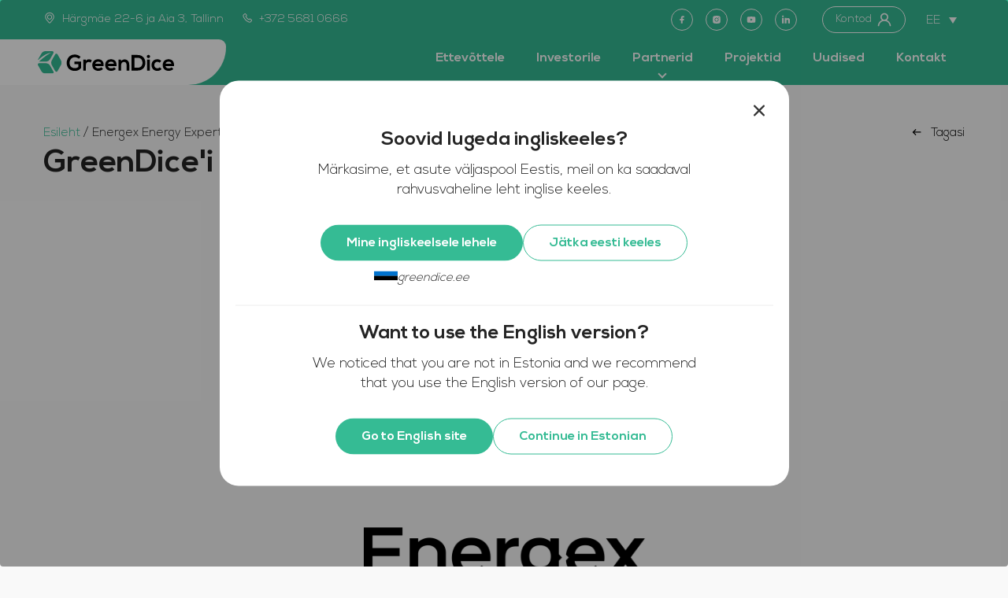

--- FILE ---
content_type: text/html; charset=UTF-8
request_url: https://greendice.ee/partner/energex-energy-experts/
body_size: 28763
content:

<!doctype html>
<html dir="ltr" lang="et" prefix="og: https://ogp.me/ns#">
<head>
	<meta charset="UTF-8" />
	<meta name="viewport" content="width=device-width, initial-scale=1" />
	<link rel="profile" href="https://gmpg.org/xfn/11" />
	<title>Energex Energy Experts - GreenDice</title>
<link rel="alternate" hreflang="et" href="https://greendice.ee/partner/energex-energy-experts/" />
<link rel="alternate" hreflang="en" href="https://greendice.com/partner/energex-energy-experts/" />
<link rel="alternate" hreflang="ru" href="https://ru.greendice.ee/partner/energex-energy-experts/" />
<link rel="alternate" hreflang="x-default" href="https://greendice.ee/partner/energex-energy-experts/" />

		<!-- All in One SEO 4.8.2 - aioseo.com -->
	<meta name="description" content="Millega teie ettevõte tegeleb ja millist väärtust te täna loote? Energex Energy Experts (Energex) on konsultatsioonifirma, mis on spetsialiseerunud energeetikale, digitaliseerimisele, tootmistehnoloogiatele ja -protsessidele. Me oleme eksperdid turuanalüüsides, modelleerimises, finants- ja turuprognooside koostamises ning energiaprojektide ärianalüüsis. Üritame alati leida optimumi majanduslike, keskkonna- ja sotsiaalsete aspektide vahel. Peame oluliseks jätkusuutlikkust ja keskkonnasõbralikkust ning lähtume nendest põhimõtetest" />
	<meta name="robots" content="max-image-preview:large" />
	<link rel="canonical" href="https://greendice.ee/partner/energex-energy-experts/" />
	<meta name="generator" content="All in One SEO (AIOSEO) 4.8.2" />
		<meta property="og:locale" content="et_EE" />
		<meta property="og:site_name" content="GreenDice - Ettevõte, mis lahendab digitaalse lõhe probleemi maailmas, muutes IT-seadme soodsamaks kui Big Mac-i eine." />
		<meta property="og:type" content="article" />
		<meta property="og:title" content="Energex Energy Experts - GreenDice" />
		<meta property="og:description" content="Millega teie ettevõte tegeleb ja millist väärtust te täna loote? Energex Energy Experts (Energex) on konsultatsioonifirma, mis on spetsialiseerunud energeetikale, digitaliseerimisele, tootmistehnoloogiatele ja -protsessidele. Me oleme eksperdid turuanalüüsides, modelleerimises, finants- ja turuprognooside koostamises ning energiaprojektide ärianalüüsis. Üritame alati leida optimumi majanduslike, keskkonna- ja sotsiaalsete aspektide vahel. Peame oluliseks jätkusuutlikkust ja keskkonnasõbralikkust ning lähtume nendest põhimõtetest" />
		<meta property="og:url" content="https://greendice.ee/partner/energex-energy-experts/" />
		<meta property="og:image" content="https://greendice.ee/wp-content/uploads/2021/12/gd_logo.svg" />
		<meta property="og:image:secure_url" content="https://greendice.ee/wp-content/uploads/2021/12/gd_logo.svg" />
		<meta property="article:published_time" content="2022-07-18T12:08:10+00:00" />
		<meta property="article:modified_time" content="2022-07-18T12:12:49+00:00" />
		<meta property="article:publisher" content="https://www.facebook.com/GreenDiceEE" />
		<meta name="twitter:card" content="summary" />
		<meta name="twitter:title" content="Energex Energy Experts - GreenDice" />
		<meta name="twitter:description" content="Millega teie ettevõte tegeleb ja millist väärtust te täna loote? Energex Energy Experts (Energex) on konsultatsioonifirma, mis on spetsialiseerunud energeetikale, digitaliseerimisele, tootmistehnoloogiatele ja -protsessidele. Me oleme eksperdid turuanalüüsides, modelleerimises, finants- ja turuprognooside koostamises ning energiaprojektide ärianalüüsis. Üritame alati leida optimumi majanduslike, keskkonna- ja sotsiaalsete aspektide vahel. Peame oluliseks jätkusuutlikkust ja keskkonnasõbralikkust ning lähtume nendest põhimõtetest" />
		<meta name="twitter:image" content="https://greendice.ee/wp-content/uploads/2021/12/gd_logo.svg" />
		<script type="application/ld+json" class="aioseo-schema">
			{"@context":"https:\/\/schema.org","@graph":[{"@type":"BreadcrumbList","@id":"https:\/\/greendice.ee\/partner\/energex-energy-experts\/#breadcrumblist","itemListElement":[{"@type":"ListItem","@id":"https:\/\/greendice.ee\/#listItem","position":1,"name":"Home","item":"https:\/\/greendice.ee\/","nextItem":{"@type":"ListItem","@id":"https:\/\/greendice.ee\/partner\/energex-energy-experts\/#listItem","name":"Energex Energy Experts"}},{"@type":"ListItem","@id":"https:\/\/greendice.ee\/partner\/energex-energy-experts\/#listItem","position":2,"name":"Energex Energy Experts","previousItem":{"@type":"ListItem","@id":"https:\/\/greendice.ee\/#listItem","name":"Home"}}]},{"@type":"Organization","@id":"https:\/\/greendice.ee\/#organization","name":"GreenDice","description":"Ettev\u00f5te, mis lahendab digitaalse l\u00f5he probleemi maailmas, muutes IT-seadme soodsamaks kui Big Mac-i eine.","url":"https:\/\/greendice.ee\/","telephone":"+37256111141","logo":{"@type":"ImageObject","url":"https:\/\/greendice.ee\/wp-content\/uploads\/2021\/05\/greendice_logo_dark-slogan.png","@id":"https:\/\/greendice.ee\/partner\/energex-energy-experts\/#organizationLogo","width":477,"height":109},"image":{"@id":"https:\/\/greendice.ee\/partner\/energex-energy-experts\/#organizationLogo"},"sameAs":["https:\/\/www.facebook.com\/GreenDiceEE","https:\/\/www.instagram.com\/greendiceteam\/","https:\/\/www.youtube.com\/channel\/UCC0cvki99mB26U6OeY4g66g","https:\/\/www.linkedin.com\/company\/greendice"]},{"@type":"WebPage","@id":"https:\/\/greendice.ee\/partner\/energex-energy-experts\/#webpage","url":"https:\/\/greendice.ee\/partner\/energex-energy-experts\/","name":"Energex Energy Experts - GreenDice","description":"Millega teie ettev\u00f5te tegeleb ja millist v\u00e4\u00e4rtust te t\u00e4na loote? Energex Energy Experts (Energex) on konsultatsioonifirma, mis on spetsialiseerunud energeetikale, digitaliseerimisele, tootmistehnoloogiatele ja -protsessidele. Me oleme eksperdid turuanal\u00fc\u00fcsides, modelleerimises, finants- ja turuprognooside koostamises ning energiaprojektide \u00e4rianal\u00fc\u00fcsis. \u00dcritame alati leida optimumi majanduslike, keskkonna- ja sotsiaalsete aspektide vahel. Peame oluliseks j\u00e4tkusuutlikkust ja keskkonnas\u00f5bralikkust ning l\u00e4htume nendest p\u00f5him\u00f5tetest","inLanguage":"et","isPartOf":{"@id":"https:\/\/greendice.ee\/#website"},"breadcrumb":{"@id":"https:\/\/greendice.ee\/partner\/energex-energy-experts\/#breadcrumblist"},"image":{"@type":"ImageObject","url":"https:\/\/greendice.ee\/wp-content\/uploads\/2022\/07\/Energex-min.png","@id":"https:\/\/greendice.ee\/partner\/energex-energy-experts\/#mainImage","width":1104,"height":1104},"primaryImageOfPage":{"@id":"https:\/\/greendice.ee\/partner\/energex-energy-experts\/#mainImage"},"datePublished":"2022-07-18T15:08:10+03:00","dateModified":"2022-07-18T15:12:49+03:00"},{"@type":"WebSite","@id":"https:\/\/greendice.ee\/#website","url":"https:\/\/greendice.ee\/","name":"GreenDice","description":"Ettev\u00f5te, mis lahendab digitaalse l\u00f5he probleemi maailmas, muutes IT-seadme soodsamaks kui Big Mac-i eine.","inLanguage":"et","publisher":{"@id":"https:\/\/greendice.ee\/#organization"}}]}
		</script>
		<!-- All in One SEO -->


<!-- Google Tag Manager for WordPress by gtm4wp.com -->
<script data-cfasync="false" data-pagespeed-no-defer>
	var gtm4wp_datalayer_name = "dataLayer";
	var dataLayer = dataLayer || [];
</script>
<!-- End Google Tag Manager for WordPress by gtm4wp.com --><link rel='dns-prefetch' href='//maps.googleapis.com' />
<link rel='dns-prefetch' href='//cdn.jsdelivr.net' />
<link rel='dns-prefetch' href='//fonts.googleapis.com' />
<link rel="alternate" type="application/rss+xml" title="GreenDice &raquo; RSS" href="https://greendice.ee/feed/" />
<link rel="alternate" type="application/rss+xml" title="GreenDice &raquo; Kommentaaride RSS" href="https://greendice.ee/comments/feed/" />
<link rel="alternate" title="oEmbed (JSON)" type="application/json+oembed" href="https://greendice.ee/wp-json/oembed/1.0/embed?url=https%3A%2F%2Fgreendice.ee%2Fpartner%2Fenergex-energy-experts%2F" />
<link rel="alternate" title="oEmbed (XML)" type="text/xml+oembed" href="https://greendice.ee/wp-json/oembed/1.0/embed?url=https%3A%2F%2Fgreendice.ee%2Fpartner%2Fenergex-energy-experts%2F&#038;format=xml" />
<style id='wp-img-auto-sizes-contain-inline-css' type='text/css'>
img:is([sizes=auto i],[sizes^="auto," i]){contain-intrinsic-size:3000px 1500px}
/*# sourceURL=wp-img-auto-sizes-contain-inline-css */
</style>
<style id='wp-emoji-styles-inline-css' type='text/css'>

	img.wp-smiley, img.emoji {
		display: inline !important;
		border: none !important;
		box-shadow: none !important;
		height: 1em !important;
		width: 1em !important;
		margin: 0 0.07em !important;
		vertical-align: -0.1em !important;
		background: none !important;
		padding: 0 !important;
	}
/*# sourceURL=wp-emoji-styles-inline-css */
</style>
<link rel='stylesheet' id='wp-block-library-css' href='https://greendice.ee/wp-includes/css/dist/block-library/style.min.css?ver=d7adcc71949af300fcc2c46fe22a4442' type='text/css' media='all' />
<style id='global-styles-inline-css' type='text/css'>
:root{--wp--preset--aspect-ratio--square: 1;--wp--preset--aspect-ratio--4-3: 4/3;--wp--preset--aspect-ratio--3-4: 3/4;--wp--preset--aspect-ratio--3-2: 3/2;--wp--preset--aspect-ratio--2-3: 2/3;--wp--preset--aspect-ratio--16-9: 16/9;--wp--preset--aspect-ratio--9-16: 9/16;--wp--preset--color--black: #000000;--wp--preset--color--cyan-bluish-gray: #abb8c3;--wp--preset--color--white: #ffffff;--wp--preset--color--pale-pink: #f78da7;--wp--preset--color--vivid-red: #cf2e2e;--wp--preset--color--luminous-vivid-orange: #ff6900;--wp--preset--color--luminous-vivid-amber: #fcb900;--wp--preset--color--light-green-cyan: #7bdcb5;--wp--preset--color--vivid-green-cyan: #00d084;--wp--preset--color--pale-cyan-blue: #8ed1fc;--wp--preset--color--vivid-cyan-blue: #0693e3;--wp--preset--color--vivid-purple: #9b51e0;--wp--preset--gradient--vivid-cyan-blue-to-vivid-purple: linear-gradient(135deg,rgb(6,147,227) 0%,rgb(155,81,224) 100%);--wp--preset--gradient--light-green-cyan-to-vivid-green-cyan: linear-gradient(135deg,rgb(122,220,180) 0%,rgb(0,208,130) 100%);--wp--preset--gradient--luminous-vivid-amber-to-luminous-vivid-orange: linear-gradient(135deg,rgb(252,185,0) 0%,rgb(255,105,0) 100%);--wp--preset--gradient--luminous-vivid-orange-to-vivid-red: linear-gradient(135deg,rgb(255,105,0) 0%,rgb(207,46,46) 100%);--wp--preset--gradient--very-light-gray-to-cyan-bluish-gray: linear-gradient(135deg,rgb(238,238,238) 0%,rgb(169,184,195) 100%);--wp--preset--gradient--cool-to-warm-spectrum: linear-gradient(135deg,rgb(74,234,220) 0%,rgb(151,120,209) 20%,rgb(207,42,186) 40%,rgb(238,44,130) 60%,rgb(251,105,98) 80%,rgb(254,248,76) 100%);--wp--preset--gradient--blush-light-purple: linear-gradient(135deg,rgb(255,206,236) 0%,rgb(152,150,240) 100%);--wp--preset--gradient--blush-bordeaux: linear-gradient(135deg,rgb(254,205,165) 0%,rgb(254,45,45) 50%,rgb(107,0,62) 100%);--wp--preset--gradient--luminous-dusk: linear-gradient(135deg,rgb(255,203,112) 0%,rgb(199,81,192) 50%,rgb(65,88,208) 100%);--wp--preset--gradient--pale-ocean: linear-gradient(135deg,rgb(255,245,203) 0%,rgb(182,227,212) 50%,rgb(51,167,181) 100%);--wp--preset--gradient--electric-grass: linear-gradient(135deg,rgb(202,248,128) 0%,rgb(113,206,126) 100%);--wp--preset--gradient--midnight: linear-gradient(135deg,rgb(2,3,129) 0%,rgb(40,116,252) 100%);--wp--preset--font-size--small: 13px;--wp--preset--font-size--medium: 20px;--wp--preset--font-size--large: 36px;--wp--preset--font-size--x-large: 42px;--wp--preset--spacing--20: 0.44rem;--wp--preset--spacing--30: 0.67rem;--wp--preset--spacing--40: 1rem;--wp--preset--spacing--50: 1.5rem;--wp--preset--spacing--60: 2.25rem;--wp--preset--spacing--70: 3.38rem;--wp--preset--spacing--80: 5.06rem;--wp--preset--shadow--natural: 6px 6px 9px rgba(0, 0, 0, 0.2);--wp--preset--shadow--deep: 12px 12px 50px rgba(0, 0, 0, 0.4);--wp--preset--shadow--sharp: 6px 6px 0px rgba(0, 0, 0, 0.2);--wp--preset--shadow--outlined: 6px 6px 0px -3px rgb(255, 255, 255), 6px 6px rgb(0, 0, 0);--wp--preset--shadow--crisp: 6px 6px 0px rgb(0, 0, 0);}:where(.is-layout-flex){gap: 0.5em;}:where(.is-layout-grid){gap: 0.5em;}body .is-layout-flex{display: flex;}.is-layout-flex{flex-wrap: wrap;align-items: center;}.is-layout-flex > :is(*, div){margin: 0;}body .is-layout-grid{display: grid;}.is-layout-grid > :is(*, div){margin: 0;}:where(.wp-block-columns.is-layout-flex){gap: 2em;}:where(.wp-block-columns.is-layout-grid){gap: 2em;}:where(.wp-block-post-template.is-layout-flex){gap: 1.25em;}:where(.wp-block-post-template.is-layout-grid){gap: 1.25em;}.has-black-color{color: var(--wp--preset--color--black) !important;}.has-cyan-bluish-gray-color{color: var(--wp--preset--color--cyan-bluish-gray) !important;}.has-white-color{color: var(--wp--preset--color--white) !important;}.has-pale-pink-color{color: var(--wp--preset--color--pale-pink) !important;}.has-vivid-red-color{color: var(--wp--preset--color--vivid-red) !important;}.has-luminous-vivid-orange-color{color: var(--wp--preset--color--luminous-vivid-orange) !important;}.has-luminous-vivid-amber-color{color: var(--wp--preset--color--luminous-vivid-amber) !important;}.has-light-green-cyan-color{color: var(--wp--preset--color--light-green-cyan) !important;}.has-vivid-green-cyan-color{color: var(--wp--preset--color--vivid-green-cyan) !important;}.has-pale-cyan-blue-color{color: var(--wp--preset--color--pale-cyan-blue) !important;}.has-vivid-cyan-blue-color{color: var(--wp--preset--color--vivid-cyan-blue) !important;}.has-vivid-purple-color{color: var(--wp--preset--color--vivid-purple) !important;}.has-black-background-color{background-color: var(--wp--preset--color--black) !important;}.has-cyan-bluish-gray-background-color{background-color: var(--wp--preset--color--cyan-bluish-gray) !important;}.has-white-background-color{background-color: var(--wp--preset--color--white) !important;}.has-pale-pink-background-color{background-color: var(--wp--preset--color--pale-pink) !important;}.has-vivid-red-background-color{background-color: var(--wp--preset--color--vivid-red) !important;}.has-luminous-vivid-orange-background-color{background-color: var(--wp--preset--color--luminous-vivid-orange) !important;}.has-luminous-vivid-amber-background-color{background-color: var(--wp--preset--color--luminous-vivid-amber) !important;}.has-light-green-cyan-background-color{background-color: var(--wp--preset--color--light-green-cyan) !important;}.has-vivid-green-cyan-background-color{background-color: var(--wp--preset--color--vivid-green-cyan) !important;}.has-pale-cyan-blue-background-color{background-color: var(--wp--preset--color--pale-cyan-blue) !important;}.has-vivid-cyan-blue-background-color{background-color: var(--wp--preset--color--vivid-cyan-blue) !important;}.has-vivid-purple-background-color{background-color: var(--wp--preset--color--vivid-purple) !important;}.has-black-border-color{border-color: var(--wp--preset--color--black) !important;}.has-cyan-bluish-gray-border-color{border-color: var(--wp--preset--color--cyan-bluish-gray) !important;}.has-white-border-color{border-color: var(--wp--preset--color--white) !important;}.has-pale-pink-border-color{border-color: var(--wp--preset--color--pale-pink) !important;}.has-vivid-red-border-color{border-color: var(--wp--preset--color--vivid-red) !important;}.has-luminous-vivid-orange-border-color{border-color: var(--wp--preset--color--luminous-vivid-orange) !important;}.has-luminous-vivid-amber-border-color{border-color: var(--wp--preset--color--luminous-vivid-amber) !important;}.has-light-green-cyan-border-color{border-color: var(--wp--preset--color--light-green-cyan) !important;}.has-vivid-green-cyan-border-color{border-color: var(--wp--preset--color--vivid-green-cyan) !important;}.has-pale-cyan-blue-border-color{border-color: var(--wp--preset--color--pale-cyan-blue) !important;}.has-vivid-cyan-blue-border-color{border-color: var(--wp--preset--color--vivid-cyan-blue) !important;}.has-vivid-purple-border-color{border-color: var(--wp--preset--color--vivid-purple) !important;}.has-vivid-cyan-blue-to-vivid-purple-gradient-background{background: var(--wp--preset--gradient--vivid-cyan-blue-to-vivid-purple) !important;}.has-light-green-cyan-to-vivid-green-cyan-gradient-background{background: var(--wp--preset--gradient--light-green-cyan-to-vivid-green-cyan) !important;}.has-luminous-vivid-amber-to-luminous-vivid-orange-gradient-background{background: var(--wp--preset--gradient--luminous-vivid-amber-to-luminous-vivid-orange) !important;}.has-luminous-vivid-orange-to-vivid-red-gradient-background{background: var(--wp--preset--gradient--luminous-vivid-orange-to-vivid-red) !important;}.has-very-light-gray-to-cyan-bluish-gray-gradient-background{background: var(--wp--preset--gradient--very-light-gray-to-cyan-bluish-gray) !important;}.has-cool-to-warm-spectrum-gradient-background{background: var(--wp--preset--gradient--cool-to-warm-spectrum) !important;}.has-blush-light-purple-gradient-background{background: var(--wp--preset--gradient--blush-light-purple) !important;}.has-blush-bordeaux-gradient-background{background: var(--wp--preset--gradient--blush-bordeaux) !important;}.has-luminous-dusk-gradient-background{background: var(--wp--preset--gradient--luminous-dusk) !important;}.has-pale-ocean-gradient-background{background: var(--wp--preset--gradient--pale-ocean) !important;}.has-electric-grass-gradient-background{background: var(--wp--preset--gradient--electric-grass) !important;}.has-midnight-gradient-background{background: var(--wp--preset--gradient--midnight) !important;}.has-small-font-size{font-size: var(--wp--preset--font-size--small) !important;}.has-medium-font-size{font-size: var(--wp--preset--font-size--medium) !important;}.has-large-font-size{font-size: var(--wp--preset--font-size--large) !important;}.has-x-large-font-size{font-size: var(--wp--preset--font-size--x-large) !important;}
/*# sourceURL=global-styles-inline-css */
</style>

<style id='classic-theme-styles-inline-css' type='text/css'>
/*! This file is auto-generated */
.wp-block-button__link{color:#fff;background-color:#32373c;border-radius:9999px;box-shadow:none;text-decoration:none;padding:calc(.667em + 2px) calc(1.333em + 2px);font-size:1.125em}.wp-block-file__button{background:#32373c;color:#fff;text-decoration:none}
/*# sourceURL=/wp-includes/css/classic-themes.min.css */
</style>
<link rel='stylesheet' id='gwaa-stylee-css' href='https://greendice.ee/wp-content/plugins/autocomplete-location-field-contact-form-7-pro//assents/css/style.css?ver=1.0.0' type='text/css' media='all' />
<link rel='stylesheet' id='contact-form-7-css' href='https://greendice.ee/wp-content/plugins/contact-form-7/includes/css/styles.css?ver=6.0.6' type='text/css' media='all' />
<link rel='stylesheet' id='leafyplant-toolkit-css' href='https://greendice.ee/wp-content/plugins/leafyplant-toolkit/lib/css/plugin.css?ver=d7adcc71949af300fcc2c46fe22a4442' type='text/css' media='all' />
<link rel='stylesheet' id='lbwps-styles-photoswipe5-main-css' href='https://greendice.ee/wp-content/plugins/lightbox-photoswipe/assets/ps5/styles/main.css?ver=5.6.2' type='text/css' media='all' />
<link rel='stylesheet' id='wpcf7-redirect-script-frontend-css' href='https://greendice.ee/wp-content/plugins/wpcf7-redirect/build/assets/frontend-script.css?ver=a0c286e30e803dfa8dc4' type='text/css' media='all' />
<link rel='stylesheet' id='wpml-legacy-dropdown-click-0-css' href='https://greendice.ee/wp-content/plugins/sitepress-multilingual-cms/templates/language-switchers/legacy-dropdown-click/style.min.css?ver=1' type='text/css' media='all' />
<style id='wpml-legacy-dropdown-click-0-inline-css' type='text/css'>
ul.js-wpml-ls-sub-menu.wpml-ls-sub-menu { background-color: #ffffff; border-radius: 0 0 16px 16px; } ul.js-wpml-ls-sub-menu.wpml-ls-sub-menu > li > a { color: #000000; }
/*# sourceURL=wpml-legacy-dropdown-click-0-inline-css */
</style>
<link rel='stylesheet' id='leafyplant-fonts-css' href='https://fonts.googleapis.com/css?family=Open+Sans%3A300%2C300i%2C400%2C400i%2C600%2C600i%2C700%2C700i%2C800%2C800i%7CRoboto+Slab%3A100%2C300%2C400%2C700%7CLato%3A100%2C100i%2C300%2C300i%2C400%2C400i%2C700%2C700i%2C900%2C900i&#038;subset=latin%2Clatin-ext&#038;ver=d7adcc71949af300fcc2c46fe22a4442' type='text/css' media='all' />
<link rel='stylesheet' id='loaders-css' href='https://greendice.ee/wp-content/themes/leafyplant/assets/css/loaders.min.css?ver=d7adcc71949af300fcc2c46fe22a4442' type='text/css' media='all' />
<link rel='stylesheet' id='bootstrap-css' href='https://greendice.ee/wp-content/themes/leafyplant/assets/css/bootstrap.min.css?ver=d7adcc71949af300fcc2c46fe22a4442' type='text/css' media='all' />
<link rel='stylesheet' id='font-awesome-css' href='https://greendice.ee/wp-content/themes/leafyplant/assets/css/font-awesome.min.css?ver=d7adcc71949af300fcc2c46fe22a4442' type='text/css' media='all' />
<link rel='stylesheet' id='owl-carousel-css' href='https://greendice.ee/wp-content/themes/leafyplant/assets/css/owl.carousel.min.css?ver=d7adcc71949af300fcc2c46fe22a4442' type='text/css' media='all' />
<link rel='stylesheet' id='animate-css' href='https://greendice.ee/wp-content/themes/leafyplant/assets/css/animate.min.css?ver=d7adcc71949af300fcc2c46fe22a4442' type='text/css' media='all' />
<link rel='stylesheet' id='magnific-popup-css' href='https://greendice.ee/wp-content/themes/leafyplant/assets/css/magnific-popup.min.css?ver=d7adcc71949af300fcc2c46fe22a4442' type='text/css' media='all' />
<link rel='stylesheet' id='strock-gap-css' href='https://greendice.ee/wp-content/themes/leafyplant/assets/css/strock-gap.css?ver=d7adcc71949af300fcc2c46fe22a4442' type='text/css' media='all' />
<link rel='stylesheet' id='bootstrap-select-css' href='https://greendice.ee/wp-content/themes/leafyplant/assets/css/bootstrap-select.min.css?ver=d7adcc71949af300fcc2c46fe22a4442' type='text/css' media='all' />
<link rel='stylesheet' id='leafyplant-plugins-css' href='https://greendice.ee/wp-content/themes/leafyplant/assets/css/plugins.css?ver=d7adcc71949af300fcc2c46fe22a4442' type='text/css' media='all' />
<link rel='stylesheet' id='leafyplant-elements-css' href='https://greendice.ee/wp-content/themes/leafyplant/assets/css/elements.css?ver=d7adcc71949af300fcc2c46fe22a4442' type='text/css' media='all' />
<link rel='stylesheet' id='leafyplant-woocommerce-css' href='https://greendice.ee/wp-content/themes/leafyplant/assets/css/woocommerce.css?ver=d7adcc71949af300fcc2c46fe22a4442' type='text/css' media='all' />
<link rel='stylesheet' id='leafyplant-wordpress-css' href='https://greendice.ee/wp-content/themes/leafyplant/assets/css/wordpress.css?ver=d7adcc71949af300fcc2c46fe22a4442' type='text/css' media='all' />
<link rel='stylesheet' id='leafyplant-stylesheet-css' href='https://greendice.ee/wp-content/themes/leafyplant/style.css?ver=d7adcc71949af300fcc2c46fe22a4442' type='text/css' media='all' />
<style id='leafyplant-stylesheet-inline-css' type='text/css'>

			@media (min-width: 992px) {
				.page-banner{ padding:85px 0; }
			}		
		
/*# sourceURL=leafyplant-stylesheet-inline-css */
</style>
<link rel='stylesheet' id='leafyplant-theme-color-css' href='https://greendice.ee/wp-content/themes/leafyplant/assets/css/color-schemes/default.css?ver=d7adcc71949af300fcc2c46fe22a4442' type='text/css' media='all' />
<link rel='stylesheet' id='child-stylesheet-css' href='https://greendice.ee/wp-content/themes/leafyplant-child/style.css?ver=1.0.1' type='text/css' media='all' />
<link rel='stylesheet' id='gd-style-css' href='https://greendice.ee/wp-content/themes/leafyplant-child/css/main.css?ver=d7adcc71949af300fcc2c46fe22a4442' type='text/css' media='all' />
<link rel='stylesheet' id='featherlight-css' href='https://cdn.jsdelivr.net/npm/featherlight@1.7.14/release/featherlight.min.cs?ver=d7adcc71949af300fcc2c46fe22a4442' type='text/css' media='all' />
<script type="text/javascript" id="wpml-cookie-js-extra">
/* <![CDATA[ */
var wpml_cookies = {"wp-wpml_current_language":{"value":"et","expires":1,"path":"/"}};
var wpml_cookies = {"wp-wpml_current_language":{"value":"et","expires":1,"path":"/"}};
//# sourceURL=wpml-cookie-js-extra
/* ]]> */
</script>
<script type="text/javascript" src="https://greendice.ee/wp-content/plugins/sitepress-multilingual-cms/res/js/cookies/language-cookie.js?ver=474000" id="wpml-cookie-js" defer="defer" data-wp-strategy="defer"></script>
<script type="text/javascript" src="https://greendice.ee/wp-includes/js/jquery/jquery.min.js?ver=3.7.1" id="jquery-core-js"></script>
<script type="text/javascript" src="https://greendice.ee/wp-includes/js/jquery/jquery-migrate.min.js?ver=3.4.1" id="jquery-migrate-js"></script>
<script type="text/javascript" src="https://greendice.ee/wp-content/plugins/leafyplant-toolkit/lib/js/plugin.js?ver=d7adcc71949af300fcc2c46fe22a4442" id="leafyplant-toolkit-js"></script>
<script type="text/javascript" src="https://greendice.ee/wp-content/plugins/sitepress-multilingual-cms/templates/language-switchers/legacy-dropdown-click/script.min.js?ver=1" id="wpml-legacy-dropdown-click-0-js"></script>
<script type="text/javascript" src="https://greendice.ee/wp-content/themes/leafyplant/assets/js/modernizr-min.js?ver=d7adcc71949af300fcc2c46fe22a4442" id="modernizr-js"></script>
<script type="text/javascript" src="https://greendice.ee/wp-content/themes/leafyplant/assets/js/bootstrap.min.js?ver=d7adcc71949af300fcc2c46fe22a4442" id="bootstrap-js"></script>
<script type="text/javascript" src="https://greendice.ee/wp-content/themes/leafyplant/assets/js/jquery.easing.min.js?ver=d7adcc71949af300fcc2c46fe22a4442" id="jquery-easing-js"></script>
<script type="text/javascript" src="https://greendice.ee/wp-content/themes/leafyplant/assets/js/jquery.appear.min.js?ver=d7adcc71949af300fcc2c46fe22a4442" id="jquery-appear-js"></script>
<script type="text/javascript" src="https://greendice.ee/wp-content/themes/leafyplant/assets/js/isotope.pkgd.min.js?ver=d7adcc71949af300fcc2c46fe22a4442" id="isotope-pkgd-js"></script>
<script type="text/javascript" src="https://greendice.ee/wp-content/themes/leafyplant/assets/js/owl.carousel.min.js?ver=d7adcc71949af300fcc2c46fe22a4442" id="owl-carousel-js"></script>
<script type="text/javascript" src="https://greendice.ee/wp-content/themes/leafyplant/assets/js/jquery.animatenumber.min.js?ver=d7adcc71949af300fcc2c46fe22a4442" id="jquery-animatenumber-js"></script>
<script type="text/javascript" src="https://greendice.ee/wp-content/themes/leafyplant/assets/js/magnific-popup.min.js?ver=d7adcc71949af300fcc2c46fe22a4442" id="magnific-popup-js"></script>
<script type="text/javascript" src="https://greendice.ee/wp-content/themes/leafyplant/assets/js/bootstrap-select.min.js?ver=d7adcc71949af300fcc2c46fe22a4442" id="bootstrap-select-js"></script>
<script type="text/javascript" src="https://greendice.ee/wp-content/themes/leafyplant/assets/js/functions.js?ver=d7adcc71949af300fcc2c46fe22a4442" id="leafyplant-functions-js"></script>
<script type="text/javascript" id="leafyplant-functions-js-after">
/* <![CDATA[ */

			var templateUrl = "https://greendice.ee/wp-content/themes/leafyplant";
			var WPAjaxUrl = "https://greendice.ee/wp-admin/admin-ajax.php";
		
//# sourceURL=leafyplant-functions-js-after
/* ]]> */
</script>
<script type="text/javascript" id="wpml-xdomain-data-js-extra">
/* <![CDATA[ */
var wpml_xdomain_data = {"css_selector":"wpml-ls-item","ajax_url":"https://greendice.ee/wp-admin/admin-ajax.php","current_lang":"et","_nonce":"fdc958ce01"};
//# sourceURL=wpml-xdomain-data-js-extra
/* ]]> */
</script>
<script type="text/javascript" src="https://greendice.ee/wp-content/plugins/sitepress-multilingual-cms/res/js/xdomain-data.js?ver=474000" id="wpml-xdomain-data-js" defer="defer" data-wp-strategy="defer"></script>
<link rel="https://api.w.org/" href="https://greendice.ee/wp-json/" /><link rel="EditURI" type="application/rsd+xml" title="RSD" href="https://greendice.ee/xmlrpc.php?rsd" />

<link rel='shortlink' href='https://greendice.ee/?p=6046' />
<meta name="generator" content="Redux 4.5.7" /><meta name="generator" content="WPML ver:4.7.4 stt:1,15,45;" />

<!-- Google Tag Manager for WordPress by gtm4wp.com -->
<!-- GTM Container placement set to footer -->
<script data-cfasync="false" data-pagespeed-no-defer>
	var dataLayer_content = {"pagePostType":"members","pagePostType2":"single-members","pagePostAuthor":"WideWise"};
	dataLayer.push( dataLayer_content );
</script>
<script data-cfasync="false" data-pagespeed-no-defer>
(function(w,d,s,l,i){w[l]=w[l]||[];w[l].push({'gtm.start':
new Date().getTime(),event:'gtm.js'});var f=d.getElementsByTagName(s)[0],
j=d.createElement(s),dl=l!='dataLayer'?'&l='+l:'';j.async=true;j.src=
'//www.googletagmanager.com/gtm.js?id='+i+dl;f.parentNode.insertBefore(j,f);
})(window,document,'script','dataLayer','GTM-NT96TS3');
</script>
<!-- End Google Tag Manager for WordPress by gtm4wp.com --><style type="text/css">.recentcomments a{display:inline !important;padding:0 !important;margin:0 !important;}</style><meta name="generator" content="Powered by Slider Revolution 6.5.3 - responsive, Mobile-Friendly Slider Plugin for WordPress with comfortable drag and drop interface." />
<link rel="icon" href="https://greendice.ee/wp-content/uploads/2021/06/cropped-1080x1080_GD_favicon-07-32x32.png" sizes="32x32" />
<link rel="icon" href="https://greendice.ee/wp-content/uploads/2021/06/cropped-1080x1080_GD_favicon-07-192x192.png" sizes="192x192" />
<link rel="apple-touch-icon" href="https://greendice.ee/wp-content/uploads/2021/06/cropped-1080x1080_GD_favicon-07-180x180.png" />
<meta name="msapplication-TileImage" content="https://greendice.ee/wp-content/uploads/2021/06/cropped-1080x1080_GD_favicon-07-270x270.png" />
<script type="text/javascript">function setREVStartSize(e){
			//window.requestAnimationFrame(function() {				 
				window.RSIW = window.RSIW===undefined ? window.innerWidth : window.RSIW;	
				window.RSIH = window.RSIH===undefined ? window.innerHeight : window.RSIH;	
				try {								
					var pw = document.getElementById(e.c).parentNode.offsetWidth,
						newh;
					pw = pw===0 || isNaN(pw) ? window.RSIW : pw;
					e.tabw = e.tabw===undefined ? 0 : parseInt(e.tabw);
					e.thumbw = e.thumbw===undefined ? 0 : parseInt(e.thumbw);
					e.tabh = e.tabh===undefined ? 0 : parseInt(e.tabh);
					e.thumbh = e.thumbh===undefined ? 0 : parseInt(e.thumbh);
					e.tabhide = e.tabhide===undefined ? 0 : parseInt(e.tabhide);
					e.thumbhide = e.thumbhide===undefined ? 0 : parseInt(e.thumbhide);
					e.mh = e.mh===undefined || e.mh=="" || e.mh==="auto" ? 0 : parseInt(e.mh,0);		
					if(e.layout==="fullscreen" || e.l==="fullscreen") 						
						newh = Math.max(e.mh,window.RSIH);					
					else{					
						e.gw = Array.isArray(e.gw) ? e.gw : [e.gw];
						for (var i in e.rl) if (e.gw[i]===undefined || e.gw[i]===0) e.gw[i] = e.gw[i-1];					
						e.gh = e.el===undefined || e.el==="" || (Array.isArray(e.el) && e.el.length==0)? e.gh : e.el;
						e.gh = Array.isArray(e.gh) ? e.gh : [e.gh];
						for (var i in e.rl) if (e.gh[i]===undefined || e.gh[i]===0) e.gh[i] = e.gh[i-1];
											
						var nl = new Array(e.rl.length),
							ix = 0,						
							sl;					
						e.tabw = e.tabhide>=pw ? 0 : e.tabw;
						e.thumbw = e.thumbhide>=pw ? 0 : e.thumbw;
						e.tabh = e.tabhide>=pw ? 0 : e.tabh;
						e.thumbh = e.thumbhide>=pw ? 0 : e.thumbh;					
						for (var i in e.rl) nl[i] = e.rl[i]<window.RSIW ? 0 : e.rl[i];
						sl = nl[0];									
						for (var i in nl) if (sl>nl[i] && nl[i]>0) { sl = nl[i]; ix=i;}															
						var m = pw>(e.gw[ix]+e.tabw+e.thumbw) ? 1 : (pw-(e.tabw+e.thumbw)) / (e.gw[ix]);					
						newh =  (e.gh[ix] * m) + (e.tabh + e.thumbh);
					}				
					if(window.rs_init_css===undefined) window.rs_init_css = document.head.appendChild(document.createElement("style"));					
					document.getElementById(e.c).height = newh+"px";
					window.rs_init_css.innerHTML += "#"+e.c+"_wrapper { height: "+newh+"px }";				
				} catch(e){
					console.log("Failure at Presize of Slider:" + e)
				}					   
			//});
		  };</script>
		<style type="text/css" id="wp-custom-css">
			.page-id-784 .vc_column-inner{padding-top: 0px !important;}
.mfp-bg,.mfp-wrap{position:fixed;left:0;top:0}.mfp-bg,.mfp-container,.mfp-wrap{height:100%;width:100%}.mfp-arrow:after,.mfp-arrow:before,.mfp-container:before,.mfp-figure:after{content:''}.mfp-bg{z-index:1042;overflow:hidden;background:#0b0b0b;opacity:.8}.mfp-wrap{z-index:1043;outline:0!important;-webkit-backface-visibility:hidden}.mfp-container{text-align:center;position:absolute;left:0;top:0;padding:0 8px;box-sizing:border-box}.mfp-container:before{display:inline-block;height:100%;vertical-align:middle}.mfp-align-top .mfp-container:before{display:none}.mfp-content{position:relative;display:inline-block;vertical-align:middle;margin:0 auto;text-align:left;z-index:1045}.mfp-ajax-holder .mfp-content,.mfp-inline-holder .mfp-content{width:100%;cursor:auto}.mfp-ajax-cur{cursor:progress}.mfp-zoom-out-cur,.mfp-zoom-out-cur .mfp-image-holder .mfp-close{cursor:-moz-zoom-out;cursor:-webkit-zoom-out;cursor:zoom-out}.mfp-zoom{cursor:pointer;cursor:-webkit-zoom-in;cursor:-moz-zoom-in;cursor:zoom-in}.mfp-auto-cursor .mfp-content{cursor:auto}.mfp-arrow,.mfp-close,.mfp-counter,.mfp-preloader{-webkit-user-select:none;-moz-user-select:none;user-select:none}.mfp-loading.mfp-figure{display:none}.mfp-hide{display:none!important}.mfp-preloader{color:#CCC;position:absolute;top:50%;width:auto;text-align:center;margin-top:-.8em;left:8px;right:8px;z-index:1044}.mfp-preloader a{color:#CCC}.mfp-close,.mfp-preloader a:hover{color:#FFF}.mfp-s-error .mfp-content,.mfp-s-ready .mfp-preloader{display:none}button.mfp-arrow,button.mfp-close{overflow:visible;cursor:pointer;background:0 0;border:0;-webkit-appearance:none;display:block;outline:0;padding:0;z-index:1046;box-shadow:none;touch-action:manipulation}.mfp-figure:after,.mfp-iframe-scaler iframe{box-shadow:0 0 8px rgba(0,0,0,.6);position:absolute;left:0}button::-moz-focus-inner{padding:0;border:0}.mfp-close{width:44px;height:44px;line-height:44px;position:absolute;right:0;top:0;text-decoration:none;text-align:center;opacity:.65;padding:0 0 18px 10px;font-style:normal;font-size:28px;font-family:Arial,Baskerville,monospace}.mfp-close:focus,.mfp-close:hover{opacity:1}.mfp-close:active{top:1px}.mfp-close-btn-in .mfp-close{color:#333}.mfp-iframe-holder .mfp-close,.mfp-image-holder .mfp-close{color:#FFF;right:-6px;text-align:right;padding-right:6px;width:100%}.mfp-counter{position:absolute;top:0;right:0;color:#CCC;font-size:12px;line-height:18px;white-space:nowrap}.mfp-figure,img.mfp-img{line-height:0}.mfp-arrow{position:absolute;opacity:.65;margin:-55px 0 0;top:50%;padding:0;width:90px;height:110px;-webkit-tap-highlight-color:transparent}.mfp-arrow:active{margin-top:-54px}.mfp-arrow:focus,.mfp-arrow:hover{opacity:1}.mfp-arrow:after,.mfp-arrow:before{display:block;width:0;height:0;position:absolute;left:0;top:0;margin-top:35px;margin-left:35px;border:inset transparent}.mfp-arrow:after{border-top-width:13px;border-bottom-width:13px;top:8px}.mfp-arrow:before{border-top-width:21px;border-bottom-width:21px;opacity:.7}.mfp-arrow-left{left:0}.mfp-arrow-left:after{border-right:17px solid #FFF;margin-left:31px}.mfp-arrow-left:before{margin-left:25px;border-right:27px solid #3F3F3F}.mfp-arrow-right{right:0}.mfp-arrow-right:after{border-left:17px solid #FFF;margin-left:39px}.mfp-arrow-right:before{border-left:27px solid #3F3F3F}.mfp-iframe-holder{padding-top:40px;padding-bottom:40px}.mfp-iframe-holder .mfp-content{line-height:0;width:100%;max-width:900px}.mfp-image-holder .mfp-content,img.mfp-img{max-width:100%}.mfp-iframe-holder .mfp-close{top:-40px}.mfp-iframe-scaler{width:100%;height:0;overflow:hidden;padding-top:56.25%}.mfp-iframe-scaler iframe{display:block;top:0;width:100%;height:100%;background:#000}.mfp-figure:after,img.mfp-img{width:auto;height:auto;display:block}img.mfp-img{box-sizing:border-box;padding:40px 0;margin:0 auto}.mfp-figure:after{top:40px;bottom:40px;right:0;z-index:-1;background:#444}.mfp-figure small{color:#BDBDBD;display:block;font-size:12px;line-height:14px}.mfp-figure figure{margin:0}.mfp-bottom-bar{margin-top:-36px;position:absolute;top:100%;left:0;width:100%;cursor:auto}.mfp-title{text-align:left;line-height:18px;color:#F3F3F3;word-wrap:break-word;padding-right:36px}.mfp-gallery .mfp-image-holder .mfp-figure{cursor:pointer}@media screen and (max-width:800px) and (orientation:landscape),screen and (max-height:300px){.mfp-img-mobile .mfp-image-holder{padding-left:0;padding-right:0}.mfp-img-mobile img.mfp-img{padding:0}.mfp-img-mobile .mfp-figure:after{top:0;bottom:0}.mfp-img-mobile .mfp-figure small{display:inline;margin-left:5px}.mfp-img-mobile .mfp-bottom-bar{background:rgba(0,0,0,.6);bottom:0;margin:0;top:auto;padding:3px 5px;position:fixed;box-sizing:border-box}.mfp-img-mobile .mfp-bottom-bar:empty{padding:0}.mfp-img-mobile .mfp-counter{right:5px;top:3px}.mfp-img-mobile .mfp-close{top:0;right:0;width:35px;height:35px;line-height:35px;background:rgba(0,0,0,.6);position:fixed;text-align:center;padding:0}}@media all and (max-width:900px){.mfp-arrow{-webkit-transform:scale(.75);transform:scale(.75)}.mfp-arrow-left{-webkit-transform-origin:0;transform-origin:0}.mfp-arrow-right{-webkit-transform-origin:100%;transform-origin:100%}.mfp-container{padding-left:6px;padding-right:6px}}
.mfp-ie7 .mfp-img{padding:0}.mfp-ie7 .mfp-bottom-bar{width:600px;left:50%;margin-left:-300px;margin-top:5px;padding-bottom:5px}.mfp-ie7 .mfp-container{padding:0}.mfp-ie7 .mfp-content{padding-top:44px}.mfp-ie7 .mfp-close{top:0;right:0;padding-top:0}.small-dialog{background:#fff;padding:20px 30px;text-align:left;max-width:400px;margin:40px auto;position:relative;}.my-mfp-zoom-in .zoom-anim-dialog{opacity:0;-webkit-transition:all .2s ease-in-out;-moz-transition:all .2s ease-in-out;-o-transition:all .2s ease-in-out;transition:all .2s ease-in-out;-webkit-transform:scale(.8);-moz-transform:scale(.8);-ms-transform:scale(.8);-o-transform:scale(.8);transform:scale(.8)}.my-mfp-zoom-in.mfp-ready .zoom-anim-dialog{opacity:1;-webkit-transform:scale(1);-moz-transform:scale(1);-ms-transform:scale(1);-o-transform:scale(1);transform:scale(1)}.my-mfp-zoom-in.mfp-removing .zoom-anim-dialog{-webkit-transform:scale(.8);-moz-transform:scale(.8);-ms-transform:scale(.8);-o-transform:scale(.8);transform:scale(.8);opacity:0}.my-mfp-zoom-in.mfp-bg{opacity:0;-webkit-transition:opacity .3s ease-out;-moz-transition:opacity .3s ease-out;-o-transition:opacity .3s ease-out;transition:opacity .3s ease-out}.my-mfp-zoom-in.mfp-ready.mfp-bg{opacity:.8}.my-mfp-zoom-in.mfp-removing.mfp-bg{opacity:0}.my-mfp-slide-bottom .zoom-anim-dialog{opacity:0;-webkit-transition:all .2s ease-out;-moz-transition:all .2s ease-out;-o-transition:all .2s ease-out;transition:all .2s ease-out;-webkit-transform:translateY(-20px) perspective(600px) rotateX(10deg);-moz-transform:translateY(-20px) perspective(600px) rotateX(10deg);-ms-transform:translateY(-20px) perspective(600px) rotateX(10deg);-o-transform:translateY(-20px) perspective(600px) rotateX(10deg);transform:translateY(-20px) perspective(600px) rotateX(10deg)}.my-mfp-slide-bottom.mfp-ready .zoom-anim-dialog{opacity:1;-webkit-transform:translateY(0) perspective(600px) rotateX(0);-moz-transform:translateY(0) perspective(600px) rotateX(0);-ms-transform:translateY(0) perspective(600px) rotateX(0);-o-transform:translateY(0) perspective(600px) rotateX(0);transform:translateY(0) perspective(600px) rotateX(0)}.my-mfp-slide-bottom.mfp-removing .zoom-anim-dialog{opacity:0;-webkit-transform:translateY(-10px) perspective(600px) rotateX(10deg);-moz-transform:translateY(-10px) perspective(600px) rotateX(10deg);-ms-transform:translateY(-10px) perspective(600px) rotateX(10deg);-o-transform:translateY(-10px) perspective(600px) rotateX(10deg);transform:translateY(-10px) perspective(600px) rotateX(10deg)}.my-mfp-slide-bottom.mfp-bg{opacity:0;-webkit-transition:opacity .3s ease-out;-moz-transition:opacity .3s ease-out;-o-transition:opacity .3s ease-out;transition:opacity .3s ease-out}.my-mfp-slide-bottom.mfp-ready.mfp-bg{opacity:.8}.my-mfp-slide-bottom.mfp-removing.mfp-bg{opacity:0}

.tc_green_h {
  position: static;

}

/* Esilehe tahud */
#intro-detail .welcome-box i::before {
	    content: "";
    background-image: url(/wp-content/uploads/tahud/I_tahk_valge.svg);
    position: absolute;
    width: 25px;
    height: 25px;
    background-size: contain;
    background-repeat: no-repeat;
    left: 50%;
    top: 50%;
    transform: translate(-50%, -50%);
}

#intro-detail .row > div:nth-child(2) .welcome-box i::before {
    background-image: url(/wp-content/uploads/tahud/II_tahk_valge.svg);
	top: 56%;
}

#intro-detail .row > div:nth-child(3) .welcome-box i::before {
    background-image: url(/wp-content/uploads/tahud/III_tahk_valge.svg);
	left: 55%;
}


#intro-detail .row > div:nth-child(4) .welcome-box i::before {
    background-image: url(/wp-content/uploads/tahud/IV_tahk_valge.svg);
	left: 55%;
}


#intro-detail .row > div:nth-child(5) .welcome-box i::before {
    background-image: url(/wp-content/uploads/tahud/V_tahk_valge.svg);
	top: 57%;
}

#intro-detail .row > div:nth-child(6) .welcome-box i::before {
    background-image: url(/wp-content/uploads/tahud/VI_tahk_valge.svg);
	left: 53%;
	top: 48%;
}

/* Footer remove bg */
.top-footer {
	background-image: none !important;
}

/* Blog single page */
.img--blog {
	max-width: 900px;
	margin-left: auto;
	margin-right: auto;
}

.single-post .entry-cover {
    display: none;
}

/* Ettevottele landing */
.row--container {
	max-width: 1140px;
	margin: 0 auto;
}

.partner-logo-col > div > div {
	display: flex;
	justify-content: space-between;
	align-items: center;
}

.text--medium {
	font-size: 20px;
}

.text--poppins {
	font-family: Poppins;
}

.text--gray {
	color: #4F4F4F;
}

.partner__section__title--black {
	max-width: 570px;
}

.partner__contact__title {
	max-width: 450px;
}

.m-x-a {
	margin-left: auto;
	margin-right: auto;
}

.partner__contact__text p {
		font-size: 18px;
    color: #FFFFFF;
    font-family: Calibri;
    max-width: 356px;
    width: 100%;
    margin: 0 auto;
    line-height: 1.6;
}

.partner__contact__text a {
    color: #fff;
}

#partner__form__col form input {
    border: none;
    border-radius: 3px;
    font-size: 16px;
    max-width: 470px;
    outline: none;
    width: 100%;
    color: #333333;
    border: 2px solid rgba(0,0,0,0);
    padding: 4px;
}

#partner__form__col form label {
    color: #fff;
    font-family: Poppins;
    font-weight: 400;
    font-size: 14px;
		width: 100%;
}

#partner__form__col form input[type="submit"] {
    max-width: 300px;
    margin-right: auto;
    float: left;
    color: #35BB94;
    text-transform: none;
    margin-top: 38px;
    font-weight: normal;
    transition: all 0.2s ease-out;
}

#partner__form__col form input[type="submit"]:hover {
    background: #35BB94;
    border: 2px solid #fff;
    color: #fff;
}

/* Chrome, Safari, Edge, Opera */
#partner__form__col form input::-webkit-outer-spin-button,
#partner__form__col form input::-webkit-inner-spin-button {
  -webkit-appearance: none;
  margin: 0;
}

/* Firefox */
#partner__form__col form input[type=number] {
  -moz-appearance: textfield;
}

footer#footer-main.container-fluid {
    padding: 0;
}


@media (max-width: 768px) {
	.partner-logo-col > div > div {
		flex-wrap: wrap;
		padding-top:24px;
	}
	
	.partner-logo {
		width: 100%;
		text-align: center !important;
	}
	
	.text-md-left {
		text-align: left !important;
	} 
	
	.text-md-large {
		font-size: 24px !important;
	}
	
	.text-md-medium {
		font-size: 16px !important;
	}
	
	.pl-md-15 {
		padding-left: 15px !important;
	}
	
	div.vc_custom_1626939029912,
	div.vc_custom_1626939380453 {
		padding-bottom: 0 !important;
	}
	
	div.vc_custom_1626939380453 {
		padding-top: 0 !important;
	}
}

/* Bootstrap reset */
.container-fluid {
	padding-left: 0;
	padding-right: 0;
}

.navbar {
	margin-bottom: 0;
}

.text-width--medium {
	max-width: 800px;
}

.intro-text-section .section-header {
	margin-bottom: 24px;
}

.intro-text-section h3 {
	text-align: left;
}

.grecaptcha-badge { 
    visibility: hidden;
}

#partner__form__col form input[type="submit"] {
	background-color: #ffffff;
	color: #000000;
}
* {
    font-family: 'Nexa';
}

@media (max-width: 428px) {
	.member {
		flex-direction: column;
	}
	.member .details {
		margin-left:0;
	}
}		</style>
		<style id="leafyplant_option-dynamic-css" title="dynamic-css" class="redux-options-output">
					.bg_green_h:focus,
					.bg_green_h:hover,
					.bg_green,
					.bg_green2,
					.bg_green2_h:focus,
					.bg_green2_h:hover,
					.select_box::before,
					.tagcloud a:hover,
					.menu_color2.ownavigation .navbar-nav > li > a::before,
					.menu_color2.ownavigation .navbar-nav > .active > a:focus,
					.menu_color2.ownavigation .navbar-nav > .active > a:hover,
					.menu_color2.ownavigation .navbar-nav > li:hover > a,
					.menu_color2.ownavigation .navbar-nav > li > a:hover,
					#tribe-bar-form .tribe-bar-submit input[type="submit"],
					.menu_color.ownavigation .navbar-nav > li > a::before,
					.menu_color.ownavigation .navbar-nav > .active > a:focus,
					.menu_color.ownavigation .navbar-nav > .active > a:hover,
					.menu_color.ownavigation .navbar-nav > li:hover > a,
					.menu_color.ownavigation .navbar-nav > li > a:hover,
					.header_s .ownavigation .navbar-nav > li.custom_btn > a,
					.gallery-category ul li a::after,
					.woocommerce-product-search button[type="submit"],
					.top-footer .select_box::before,
					.testimonial2-carousel.owl-theme .owl-dots .owl-dot.active span::before,
					.skill-block .progress-bar,
					.faq-block .panel-title > a,
					.testimonial-slider .carousel-indicators > li.active::before,
					.dontaiton-detail > ul > li.active,
					.dontaiton-detail > ul > li:hover,
					.donor-info form > .btn,
					.faq-block .panel-title > a.collapsed::before,
					.comment-form input[type="submit"],
					.searchform,
					.pagination .nav-links .page-numbers,
					.pagination .nav-links .page-numbers.current,
					.widget.widget_calendar table #today,
					.widget_about ul li a:hover,
					.bottom-footer .container > a#back-to-top i,
					#tribe-events .tribe-events-button, .tribe-events-button,
					.testimonial3-carousel .carousel-indicators > li.active::before,
					.woocommerce-MyAccount-navigation ul li,
					.woocommerce-Address-title .edit,
					.woocommerce ul.products li.product .product_type_simple.add_to_cart_button,
					.woocommerce nav.woocommerce-pagination ul li a:hover,
					.woocommerce nav.woocommerce-pagination ul li span.current,
					.summary .yith-wcwl-add-to-wishlist .add_to_wishlist,
					.summary .yith-wcwl-add-to-wishlist .yith-wcwl-wishlistexistsbrowse,
					.summary .yith-wcwl-add-to-wishlist .yith-wcwl-wishlistaddedbrowse,
					.woocommerce #content div.product .woocommerce-tabs ul.tabs li.active a,
					.woocommerce div.product .woocommerce-tabs ul.tabs li.active a,
					.woocommerce nav.woocommerce-pagination ul li a:focus,
					.woocommerce nav.woocommerce-pagination ul li a:hover, 
					.woocommerce nav.woocommerce-pagination ul li span.current
					.woocommerce #content input.button.alt,
					.woocommerce #respond input#submit.alt,
					.woocommerce a.button.alt,
					.woocommerce button.button.alt,
					.woocommerce input.button.alt,
					.woocommerce-page #content input.button.alt,
					.woocommerce-page #respond input#submit.alt,
					.woocommerce-page a.button.alt,
					.woocommerce-page button.button.alt,
					.woocommerce-page input.button.alt,
					.woocommerce #content input.button,
					.woocommerce #respond input#submit,
					.woocommerce a.button,
					.woocommerce button.button, 
					.woocommerce input.button,
					.woocommerce-page #content input.button,
					.woocommerce-page #respond input#submit,
					.woocommerce-page a.button,
					.woocommerce-page button.button,
					.woocommerce-page input.button,
					.pagination .nav-links .page-numbers:hover,
					.hermes .tp-bullet:hover::after,
					.hermes .tp-bullet.selected::after,
					.woocommerce-shipping-fields h3::before,
					.woocommerce-billing-fields h3::before,
					.menu_color.ownavigation .navbar-toggle,
					.menu_color.ownavigation .ddl-switch,
					.tp-caption.rev-btn,
					.tp-caption.rev-btn:hover,
					.custom_bg_color.bg_green,
					.woocommerce #respond input#submit.alt.disabled,
					.woocommerce #respond input#submit.alt.disabled:hover,
					.woocommerce #respond input#submit.alt:disabled,
					.woocommerce #respond input#submit.alt:disabled:hover,
					.woocommerce #respond input#submit.alt[disabled]:disabled,
					.woocommerce #respond input#submit.alt[disabled]:disabled:hover,
					.woocommerce a.button.alt.disabled,
					.woocommerce a.button.alt.disabled:hover,
					.woocommerce a.button.alt:disabled,
					.woocommerce a.button.alt:disabled:hover,
					.woocommerce a.button.alt[disabled]:disabled,
					.woocommerce a.button.alt[disabled]:disabled:hover,
					.woocommerce button.button.alt.disabled,
					.woocommerce button.button.alt.disabled:hover,
					.woocommerce button.button.alt:disabled,
					.woocommerce button.button.alt:disabled:hover,
					.woocommerce button.button.alt[disabled]:disabled,
					.woocommerce button.button.alt[disabled]:disabled:hover,
					.woocommerce input.button.alt.disabled,
					.woocommerce input.button.alt.disabled:hover,
					.woocommerce input.button.alt:disabled,
					.woocommerce input.button.alt:disabled:hover, 
					.woocommerce input.button.alt[disabled]:disabled,
					.woocommerce input.button.alt[disabled]:disabled:hover,
					.menu_color2.ownavigation .navbar-toggle,
					.menu_color2.ownavigation .ddl-switch,
					.woocommerce a.remove:hover,
					#tribe-events .tribe-events-button,
					#tribe-events .tribe-events-button:hover,
					#tribe_events_filters_wrapper input[type="submit"],
					.tribe-events-button, .tribe-events-button.tribe-active:hover,
					.tribe-events-button.tribe-inactive, .tribe-events-button:hover,
					.tribe-events-calendar td.tribe-events-present div[id*="tribe-events-daynum-"],
					.tribe-events-calendar td.tribe-events-present div[id*="tribe-events-daynum-"] > a,
					#tribe-events-content .tribe-events-calendar .mobile-active:hover,
					#tribe-events-content .tribe-events-calendar td.tribe-events-othermonth.mobile-active,
					#tribe-events-content .tribe-events-calendar td.tribe-events-othermonth.mobile-active div[id*="tribe-events-daynum-"],
					#tribe-events-content .tribe-events-calendar td.tribe-events-othermonth.mobile-active div[id*="tribe-events-daynum-"] a,
					.tribe-events-calendar .mobile-active div[id*="tribe-events-daynum-"],
					.tribe-events-calendar .mobile-active div[id*="tribe-events-daynum-"] a,
					.tribe-events-calendar td.mobile-active,
					#tribe-events-content .tribe-events-calendar td.tribe-events-present.mobile-active:hover,
					.tribe-events-calendar td.tribe-events-present.mobile-active, .tribe-events-calendar td.tribe-events-present.mobile-active div[id*="tribe-events-daynum-"],
					.tribe-events-calendar td.tribe-events-present.mobile-active div[id*="tribe-events-daynum-"] a
				{background-color:#35bb94;}
					a,
					.tc_green,
					.testimonial2-carousel .center .testi-box > p::before,
					.home2-testimonial .testimonial2-carousel .center .testi-box > p::before,
					.testimonial-slider .item > p::after, .testimonial-slider .item > p::before,
					.volunteer-join .team-member-detail .team-content > span,
					.gallery-detail > a,
					.tribe-events-content ul li::before,
					.woocommerce-message::before,
					.woocommerce-info::before,
					.woocommerce .star-rating span::before,
					.widget_latestposts .latest-content > span > i,
					.testimonials-section3 .testimonial3-carousel .item .testi-box > p::before,
					article.type-post .entry-content blockquote::before,
					article[class*="type-"] .entry-content .post-category > a,
					article[class*="type-"] .entry-content .tags > a,
					.tc_green_h:focus,
					.tc_green_h:hover,
					.post-type-archive-tribe_events .tribe-bar-views-list li::before,
					.tribe-events-sub-nav li a:hover,
					.tribe-organizer-url a:hover,
					.tribe-event-tags a:hover,
					.tribe-events-event-categories a:hover,
					.tribe-events-loop .tribe-events-read-more:hover,
					.tcspan_green strong,
					.latest-blog3 .section-header h3 strong,
					.latest-event-section3 .section-header h3 strong,
					.latest-blog2 .section-header h3 strong,
					.latest-event-section2 .section-header h3 strong,
					.latest-events .section-header h3 strong,
					.latest-blog .section-header h3 strong,
					.tribe-events-list-widget .tribe-events-widget-link a:hover, 
					.tribe-events-list-widget .tribe-events-list-widget-events h4 a:hover,
					.widget_categories ul > li:hover, 
					.widget_categories ul > li > a:hover,
					.widget_nav_menu ul li a:hover,
					.widget_pages ul li a:hover,
					.widget_latestposts .latest-content > h5 > a:hover,
					.widget_recent_comments ul > li:hover,
					.widget_recent_comments ul > li a:hover,
					.widget_breadcrumb_navxt span a,
					.widget_archive ul li:hover,
					.widget_archive ul li a:hover,
					.top-footer .widget_contact > p > a:hover,
					.widget_contact > p > a:hover,
					.widget_recent_entries ul li a:hover,
					.widget_meta ul li a:hover,
					.top-footer .widget_eventdetails .eventdetails > p > a:hover,
					.top-footer .tribe-events-list-widget .tribe-events-widget-link a:hover,
					.top-footer .tribe-events-list-widget .tribe-events-list-widget-events h4 a:hover,
					.top-footer .widget_categories_custom ul > li > a:hover,
					.top-footer .widget_categories ul > li > a:hover,
					.top-footer .widget_nav_menu ul li a:hover,
					.top-footer .widget_pages ul li a:hover,
					.top-footer .widget_meta ul li a:hover,
					.top-footer .widget_recent_entries ul li span:hover,
					.top-footer .widget_archive ul li:hover,
					.top-footer .widget_archive ul li a:hover,
					.top-footer .widget.woocommerce li a:hover span,
					.top-footer .widget.woocommerce li a:hover,
					.widget.woocommerce li a:hover,
					.top-footer .widget_recent_comments ul > li:hover,
					.top-footer .widget_recent_comments ul > li > a:hover,
					.top-footer .widget_latestposts .latest-content > span a:hover,
					.top-footer .widget_latestposts .latest-content > h5 > a:hover,
					.widget_latestposts .latest-content > span a:hover,
					.top-footer .tagcloud a:hover,
					.bottom-footer .container > p > a,
					.tribe-events-single .tribe-events-back a:hover,
					.menu_color #slideit, 
					.menu_color #closeit, 
					.menu_color #slideit:hover, 
					.menu_color #closeit:hover,
					.bottom-footer .container > p > span,
					.header_s .ownavigation .navbar-nav > li.custom_btn > a:hover,
					.tcspan_green span, 
					.tcspan_green strong,
					.widget_eventdetails .eventdetails > p > a:hover,
					.menu_color2 #slideit,
					.menu_color2 #closeit,
					.menu_color2 #slideit:hover,
					.menu_color2 #closeit:hover,
					span.wpcf7-not-valid-tip,
					.woocommerce form .form-row .required,
					.woocommerce div.product .out-of-stock,
					.wishlist_table tr td.product-stock-status span.wishlist-out-of-stock,
					.woocommerce form .form-row .required,
					.woocommerce .woocommerce-widget-layered-nav-list .woocommerce-widget-layered-nav-list__item--chosen a::before,
					.woocommerce .widget_layered_nav_filters ul li a::before,
					.woocommerce .widget_layered_nav ul li:hover a,
					.woocommerce .widget_layered_nav ul li:hover span,
					.woocommerce-error::before,
					.comment-metadata a,
					.header_s.header_s2 .navbar-header .text-logo,
					.header_s .navbar-header .text-logo,
					.header_s .ownavigation .navbar-nav > .current-menu-ancestor > a, .menu_color.ownavigation .navbar-nav > li.active > a,
					.menu_color.ownavigation .navbar-nav > li.active > a:hover, .menu_color.ownavigation .navbar-nav li a:hover,
					.menu_color.ownavigation .navbar-nav li .dropdown-menu > li > a:hover,
					.menu_color2.ownavigation .navbar-nav > li.active > a,
					.menu_color2.ownavigation .navbar-nav > li.active > a:hover,
					.menu_color2.ownavigation .navbar-nav li a:hover,
					.menu_color2.ownavigation .navbar-nav li .dropdown-menu > li > a:hover
					
				{color:#35bb94;}
					.brd_color_green,
					.event-box:hover::before,
					.testimonials-section3 .testimonial3-carousel .item .testi-box > i,
					.volunteer-join .team-member-detail, .volunteer-join .team-member-detail .team-content,
					.widget-area .widget-title h3::before,
					.woocommerce #content input.button.alt,
					.woocommerce #respond input#submit.alt,
					.woocommerce a.button.alt,
					.woocommerce button.button.alt,
					.woocommerce input.button.alt,
					.woocommerce-page #content input.button.alt,
					.woocommerce-page #respond input#submit.alt,
					.woocommerce-page a.button.alt, .woocommerce-page button.button.alt,
					.woocommerce-page input.button.alt,
					.woocommerce #content input.button,
					.woocommerce #respond input#submit,
					.woocommerce a.button,
					.woocommerce button.button,
					.woocommerce input.button,
					.woocommerce-page #content input.button,
					.woocommerce-page #respond input#submit,
					.woocommerce-page a.button,
					.woocommerce-page button.button,
					.woocommerce-page input.button,
					.woocommerce-message::before,
					.woocommerce-info::before,
					.woocommerce-MyAccount-content,
					.woocommerce-message,
					.woocommerce-info,
					.woocommerce ul.products li.product,
					.woocommerce-page ul.products li.product,
					.woocommerce nav.woocommerce-pagination ul li a,
					.woocommerce nav.woocommerce-pagination ul li span,
					.woocommerce ul.products li.product .product_type_simple.add_to_cart_button,
					.brd_color_dark,
					.brd_color_green_h:hover, 
					.brd_color_green_h:focus,
					.home1-testimonial .testimonial2-carousel .center .testi-box > i,
					.home2-testimonial .testimonial2-carousel .center .testi-box > i,
					.woocommerce .widget_price_filter .price_slider_wrapper .ui-state-default,
					.widget.woocommerce ul.product_list_widget li img:hover,
					.tagcloud a:hover,
					.tribe-events-loop .tribe-events-list-event-title a:hover,
					.wpcf7-form div.wpcf7-mail-sent-ng,
					.wpcf7-form div.wpcf7-validation-errors,
					.top-footer .tagcloud a:hover,
					.single-product .woocommerce-page .product .images,
					.woocommerce-error,
					.gallery-category ul li a::after
				{border-color:#35bb94;}</style><link rel='stylesheet' id='redux-custom-fonts-css' href='//greendice.ee/wp-content/uploads/redux/custom-fonts/fonts.css?ver=1639075737' type='text/css' media='all' />
<link rel='stylesheet' id='rs-plugin-settings-css' href='https://greendice.ee/wp-content/plugins/revslider/public/assets/css/rs6.css?ver=6.5.3' type='text/css' media='all' />
<style id='rs-plugin-settings-inline-css' type='text/css'>
#rs-demo-id {}
/*# sourceURL=rs-plugin-settings-inline-css */
</style>
</head>
<body class="wp-singular members-template-default single single-members postid-6046 wp-custom-logo wp-theme-leafyplant wp-child-theme-leafyplant-child singular">
	
<header id="header" class="bg-green">
    <div class="header__top-bar">
        <div class="container">
            <div class="contact">
                <div class="address">
                    <svg width="16" height="16" viewBox="0 0 16 16" fill="none" xmlns="http://www.w3.org/2000/svg">
                        <path fill-rule="evenodd" clip-rule="evenodd" d="M4.83351 6.66683C4.83351 4.91793 6.25128 3.50016 8.00018 3.50016C9.74908 3.50016 11.1668 4.91793 11.1668 6.66683C11.1668 8.41573 9.74908 9.8335 8.00018 9.8335C6.25128 9.8335 4.83351 8.41573 4.83351 6.66683ZM8.00018 4.50016C6.80356 4.50016 5.83351 5.47021 5.83351 6.66683C5.83351 7.86345 6.80356 8.8335 8.00018 8.8335C9.1968 8.8335 10.1668 7.86345 10.1668 6.66683C10.1668 5.47021 9.1968 4.50016 8.00018 4.50016Z" fill="white" />
                        <path fill-rule="evenodd" clip-rule="evenodd" d="M2.34975 5.90473C2.58597 3.03899 4.98074 0.833496 7.8562 0.833496H8.14416C11.0196 0.833496 13.4144 3.03899 13.6506 5.90473C13.7775 7.44416 13.302 8.97276 12.3242 10.1685L9.12883 14.0764C8.5455 14.7898 7.45486 14.7898 6.87153 14.0764L3.67615 10.1685C2.69838 8.97276 2.22286 7.44416 2.34975 5.90473ZM7.8562 1.8335C5.50117 1.8335 3.53984 3.63981 3.34637 5.98688C3.24077 7.26811 3.63653 8.54032 4.4503 9.53554L7.64568 13.4434C7.8289 13.6675 8.17146 13.6675 8.35468 13.4434L11.5501 9.53554C12.3638 8.54032 12.7596 7.26811 12.654 5.98688C12.4605 3.63981 10.4992 1.8335 8.14416 1.8335H7.8562Z" fill="white" />
                    </svg>
                    Härgmäe 22-6 ja Aia 3, Tallinn                </div>
                <a href="tel:+372 5681 0666" class="phone">
                    <svg width="13" height="12" viewBox="0 0 13 12" fill="none" xmlns="http://www.w3.org/2000/svg">
                        <path fill-rule="evenodd" clip-rule="evenodd" d="M1.89365 4.57094C3.08519 7.16554 5.20552 9.22832 7.84136 10.346L7.84968 10.3496L8.35889 10.5765C9.00731 10.8654 9.76946 10.6603 10.1852 10.0849L11.0348 8.90904C11.0867 8.83721 11.0733 8.73734 11.0043 8.68171L9.52117 7.48518C9.44744 7.4257 9.33902 7.43955 9.28262 7.51566L8.70538 8.29459C8.56519 8.48376 8.31202 8.54949 8.09751 8.45241C6.12658 7.56045 4.54277 5.97665 3.65082 4.00571C3.55374 3.7912 3.61947 3.53804 3.80864 3.39785L4.58756 2.82061C4.66367 2.7642 4.67752 2.65579 4.61804 2.58206L3.42135 1.09869C3.36573 1.02975 3.2659 1.01636 3.19408 1.06821L2.01188 1.92165C1.43269 2.33977 1.22872 3.10834 1.52436 3.75864L1.89325 4.57008C1.89338 4.57037 1.89352 4.57065 1.89365 4.57094ZM7.44675 11.2649C4.58274 10.0492 2.27916 7.80717 0.984464 4.98734L0.983684 4.98564L0.614016 4.1725C0.121283 3.08866 0.461235 1.80772 1.42656 1.11085L2.60875 0.257408C3.1115 -0.10553 3.81032 -0.0117937 4.19965 0.470802L5.39634 1.95416C5.81271 2.47028 5.71573 3.22921 5.18296 3.62404L4.73663 3.9548C5.49057 5.41773 6.68549 6.61266 8.14842 7.3666L8.47919 6.92026C8.87402 6.38748 9.63295 6.29051 10.1491 6.70688L11.6322 7.90341C12.115 8.29286 12.2086 8.99195 11.8453 9.49469L10.9958 10.6705C10.3029 11.6295 9.03261 11.9715 7.95192 11.49L7.44675 11.2649Z" fill="white" />
                    </svg>
                    +372 5681 0666                </a>
            </div>
            <div class="right hide-md">

                    <div class="social">
                    <a href="https://facebook.com/greendiceEE" target="_blank">
                                  <svg width="14" height="14" viewBox="0 0 14 14" fill="none" xmlns="http://www.w3.org/2000/svg">                     <path d="M8.17351 2.1333C7.51931 2.1333 6.89191 2.39318 6.42932 2.85577C5.96673 3.31836 5.70685 3.94577 5.70685 4.59997V5.9733H4.38685C4.32057 5.9733 4.26685 6.02703 4.26685 6.0933V7.90663C4.26685 7.97291 4.32057 8.02663 4.38685 8.02663H5.70685V11.7466C5.70685 11.8129 5.76057 11.8666 5.82685 11.8666H7.64018C7.70645 11.8666 7.76018 11.8129 7.76018 11.7466V8.02663H9.09187C9.14693 8.02663 9.19493 7.98916 9.20829 7.93574L9.66162 6.12241C9.68056 6.04667 9.62327 5.9733 9.5452 5.9733H7.76018V4.59997C7.76018 4.49034 7.80373 4.38521 7.88124 4.3077C7.95876 4.23018 8.06389 4.18663 8.17351 4.18663H9.56018C9.62645 4.18663 9.68018 4.13291 9.68018 4.06663V2.2533C9.68018 2.18703 9.62645 2.1333 9.56018 2.1333H8.17351Z" fill="white"/>                   </svg>            </a>
                    <a href="https://www.instagram.com/greendiceteam/" target="_blank">
                <svg width="14" height="14" viewBox="0 0 14 14" fill="none" xmlns="http://www.w3.org/2000/svg">                     <path d="M7.0001 5.26672C6.0428 5.26672 5.26676 6.04276 5.26676 7.00006C5.26676 7.95735 6.0428 8.73339 7.0001 8.73339C7.95739 8.73339 8.73343 7.95735 8.73343 7.00006C8.73343 6.04276 7.95739 5.26672 7.0001 5.26672Z" fill="white"/>                     <path fill-rule="evenodd" clip-rule="evenodd" d="M4.21052 2.24351C6.04952 2.03797 7.95069 2.03797 9.78969 2.24351C10.8022 2.35667 11.6188 3.15441 11.7376 4.17044C11.9575 6.05044 11.9575 7.94967 11.7376 9.82967C11.6188 10.8457 10.8022 11.6434 9.78969 11.7566C7.95069 11.9621 6.04952 11.9621 4.21052 11.7566C3.19804 11.6434 2.3814 10.8457 2.26257 9.82967C2.04269 7.94967 2.04269 6.05044 2.26257 4.17044C2.3814 3.15441 3.19804 2.35667 4.21052 2.24351ZM9.66676 3.80006C9.37221 3.80006 9.13343 4.03884 9.13343 4.33339C9.13343 4.62794 9.37221 4.86672 9.66676 4.86672C9.96132 4.86672 10.2001 4.62794 10.2001 4.33339C10.2001 4.03884 9.96132 3.80006 9.66676 3.80006ZM4.46676 7.00006C4.46676 5.60094 5.60098 4.46672 7.0001 4.46672C8.39922 4.46672 9.53343 5.60094 9.53343 7.00006C9.53343 8.39918 8.39922 9.53339 7.0001 9.53339C5.60098 9.53339 4.46676 8.39918 4.46676 7.00006Z" fill="white"/>                   </svg>            </a>
                    <a href="https://www.youtube.com/channel/UCC0cvki99mB26U6OeY4g66g/featured" target="_blank">
                <svg width="14" height="14" viewBox="0 0 14 14" fill="none" xmlns="http://www.w3.org/2000/svg">                     <path fill-rule="evenodd" clip-rule="evenodd" d="M4.32745 3.20839C6.10648 3.06921 7.89365 3.06921 9.67268 3.20839L10.8677 3.30189C11.5334 3.35396 12.0779 3.85284 12.1879 4.51138C12.4632 6.15912 12.4632 7.84111 12.1879 9.48884C12.0779 10.1474 11.5334 10.6463 10.8677 10.6983L9.67268 10.7918C7.89365 10.931 6.10648 10.931 4.32745 10.7918L3.13241 10.6983C2.46677 10.6463 1.92223 10.1474 1.8122 9.48884C1.53689 7.84111 1.53689 6.15912 1.8122 4.51138C1.92223 3.85284 2.46677 3.35396 3.13241 3.30189L4.32745 3.20839ZM5.93338 8.31752V5.6827C5.93338 5.55834 6.06906 5.48152 6.1757 5.54551L8.37138 6.86292C8.47496 6.92506 8.47496 7.07517 8.37138 7.13731L6.1757 8.45472C6.06906 8.51871 5.93338 8.44189 5.93338 8.31752Z" fill="white"/>                   </svg>            </a>
                    <a href="https://www.linkedin.com/company/greendice/" target="_blank">
                                  <svg width="14" height="14" viewBox="0 0 14 14" fill="none" xmlns="http://www.w3.org/2000/svg">                     <path d="M3.13333 1.6001C2.50741 1.6001 2 2.10751 2 2.73343C2 3.35935 2.50741 3.86676 3.13333 3.86676C3.75926 3.86676 4.26667 3.35935 4.26667 2.73343C4.26667 2.10751 3.75926 1.6001 3.13333 1.6001Z" fill="white"/>                     <path d="M2.06667 4.8001C2.02985 4.8001 2 4.82995 2 4.86676V11.8001C2 11.8369 2.02985 11.8668 2.06667 11.8668H4.2C4.23682 11.8668 4.26667 11.8369 4.26667 11.8001V4.86676C4.26667 4.82995 4.23682 4.8001 4.2 4.8001H2.06667Z" fill="white"/>                     <path d="M5.53333 4.8001C5.49651 4.8001 5.46667 4.82995 5.46667 4.86676V11.8001C5.46667 11.8369 5.49651 11.8668 5.53333 11.8668H7.66667C7.70349 11.8668 7.73333 11.8369 7.73333 11.8001V8.06676C7.73333 7.80155 7.83869 7.54719 8.02623 7.35966C8.21376 7.17212 8.46812 7.06676 8.73333 7.06676C8.99855 7.06676 9.2529 7.17212 9.44044 7.35966C9.62798 7.54719 9.73333 7.80155 9.73333 8.06676V11.8001C9.73333 11.8369 9.76318 11.8668 9.8 11.8668H11.9333C11.9702 11.8668 12 11.8369 12 11.8001V7.2029C12 5.90863 10.8743 4.89609 9.58658 5.01316C9.18944 5.04927 8.79678 5.148 8.43012 5.30513L7.73333 5.60376V4.86676C7.73333 4.82995 7.70349 4.8001 7.66667 4.8001H5.53333Z" fill="white"/>                   </svg>             </a>
            </div>
                <a href="https://greendice.ee/konto/" class="btn btn--outline btn--outline-white header__account-link">
                    Kontod                    <svg width="20" height="20" class="ml-1" viewBox="0 0 20 20" fill="none" xmlns="http://www.w3.org/2000/svg">
                        <path d="M13.0914 10.5897C13.9084 9.94695 14.5047 9.0655 14.7975 8.06802C15.0902 7.07054 15.0647 6.00662 14.7246 5.02429C14.3845 4.04196 13.7466 3.19006 12.8998 2.58712C12.053 1.98417 11.0393 1.66016 9.99975 1.66016C8.96021 1.66016 7.94652 1.98417 7.09969 2.58712C6.25287 3.19006 5.61504 4.04196 5.27493 5.02429C4.93482 6.00662 4.90935 7.07054 5.20205 8.06802C5.49476 9.0655 6.09109 9.94695 6.90809 10.5897C5.50815 11.1506 4.28666 12.0809 3.37383 13.2813C2.461 14.4818 1.89106 15.9075 1.72475 17.4064C1.71272 17.5158 1.72235 17.6266 1.75311 17.7323C1.78387 17.838 1.83514 17.9366 1.90401 18.0225C2.0431 18.196 2.24541 18.3071 2.46642 18.3314C2.68743 18.3557 2.90905 18.2912 3.08252 18.1521C3.256 18.0131 3.36711 17.8108 3.39142 17.5897C3.57441 15.9607 4.35116 14.4562 5.57327 13.3637C6.79538 12.2712 8.37717 11.6673 10.0164 11.6673C11.6557 11.6673 13.2375 12.2712 14.4596 13.3637C15.6817 14.4562 16.4584 15.9607 16.6414 17.5897C16.6641 17.7945 16.7618 17.9836 16.9157 18.1206C17.0696 18.2575 17.2687 18.3327 17.4748 18.3314H17.5664C17.7849 18.3063 17.9845 18.1958 18.1219 18.0241C18.2593 17.8524 18.3232 17.6334 18.2998 17.4147C18.1327 15.9116 17.5596 14.4822 16.6421 13.2799C15.7246 12.0776 14.4972 11.1476 13.0914 10.5897V10.5897ZM9.99975 9.99807C9.34048 9.99807 8.69602 9.80257 8.14785 9.4363C7.59969 9.07003 7.17245 8.54944 6.92015 7.94035C6.66786 7.33126 6.60185 6.66104 6.73047 6.01444C6.85909 5.36783 7.17656 4.77389 7.64273 4.30771C8.10891 3.84154 8.70285 3.52407 9.34945 3.39545C9.99606 3.26683 10.6663 3.33285 11.2754 3.58514C11.8845 3.83743 12.405 4.26467 12.7713 4.81284C13.1376 5.361 13.3331 6.00547 13.3331 6.66474C13.3331 7.54879 12.9819 8.39664 12.3568 9.02176C11.7317 9.64688 10.8838 9.99807 9.99975 9.99807Z" fill="white" />
                    </svg>
                </a>
                <div class="language-switch">
                    
<div class="wpml-ls-statics-shortcode_actions wpml-ls wpml-ls-legacy-dropdown-click js-wpml-ls-legacy-dropdown-click">
	<ul>

		<li class="wpml-ls-slot-shortcode_actions wpml-ls-item wpml-ls-item-et wpml-ls-current-language wpml-ls-first-item wpml-ls-item-legacy-dropdown-click">

			<a href="#" class="js-wpml-ls-item-toggle wpml-ls-item-toggle">
                <span class="wpml-ls-native">EE</span></a>

			<ul class="js-wpml-ls-sub-menu wpml-ls-sub-menu">
				
					<li class="wpml-ls-slot-shortcode_actions wpml-ls-item wpml-ls-item-en">
						<a href="https://greendice.com/partner/energex-energy-experts/" class="wpml-ls-link">
                            <span class="wpml-ls-native" lang="en">EN</span></a>
					</li>

				
					<li class="wpml-ls-slot-shortcode_actions wpml-ls-item wpml-ls-item-ru wpml-ls-last-item">
						<a href="https://ru.greendice.ee/partner/energex-energy-experts/" class="wpml-ls-link">
                            <span class="wpml-ls-native" lang="ru">RU</span></a>
					</li>

							</ul>

		</li>

	</ul>
</div>
                </div>
            </div>
        </div>
    </div>
    <div class="header__main">
        <div class="col bg-white"></div>
        <div class="container">
            <div class="header__logo col-3">
                <a href="">
                    <a href="https://greendice.ee/" class="custom-logo-link" rel="home"><img width="173" height="29" src="https://greendice.ee/wp-content/uploads/2021/12/gd_logo.svg" class="custom-logo" alt="GreenDice" decoding="async" /></a>                </a>
            </div>
            <div></div>
            <nav class="header__nav" id="main_menu">
                <div>
                    <div class="header__nav-mobile-top hide-md-up">
                        <div class="language-switch">
                            
<div class="wpml-ls-statics-shortcode_actions wpml-ls wpml-ls-legacy-dropdown-click js-wpml-ls-legacy-dropdown-click">
	<ul>

		<li class="wpml-ls-slot-shortcode_actions wpml-ls-item wpml-ls-item-et wpml-ls-current-language wpml-ls-first-item wpml-ls-item-legacy-dropdown-click">

			<a href="#" class="js-wpml-ls-item-toggle wpml-ls-item-toggle">
                <span class="wpml-ls-native">EE</span></a>

			<ul class="js-wpml-ls-sub-menu wpml-ls-sub-menu">
				
					<li class="wpml-ls-slot-shortcode_actions wpml-ls-item wpml-ls-item-en">
						<a href="https://greendice.com/partner/energex-energy-experts/" class="wpml-ls-link">
                            <span class="wpml-ls-native" lang="en">EN</span></a>
					</li>

				
					<li class="wpml-ls-slot-shortcode_actions wpml-ls-item wpml-ls-item-ru wpml-ls-last-item">
						<a href="https://ru.greendice.ee/partner/energex-energy-experts/" class="wpml-ls-link">
                            <span class="wpml-ls-native" lang="ru">RU</span></a>
					</li>

							</ul>

		</li>

	</ul>
</div>
                        </div>
                        <a href="https://greendice.ee/konto/" class="btn btn--outline header__account-link header__account-link--mobile">
                            Kontod                            <svg width="20" height="20" class="ml-1" viewBox="0 0 20 20" fill="none" xmlns="http://www.w3.org/2000/svg">
                                <path d="M13.0914 10.5897C13.9084 9.94695 14.5047 9.0655 14.7975 8.06802C15.0902 7.07054 15.0647 6.00662 14.7246 5.02429C14.3845 4.04196 13.7466 3.19006 12.8998 2.58712C12.053 1.98417 11.0393 1.66016 9.99975 1.66016C8.96021 1.66016 7.94652 1.98417 7.09969 2.58712C6.25287 3.19006 5.61504 4.04196 5.27493 5.02429C4.93482 6.00662 4.90935 7.07054 5.20205 8.06802C5.49476 9.0655 6.09109 9.94695 6.90809 10.5897C5.50815 11.1506 4.28666 12.0809 3.37383 13.2813C2.461 14.4818 1.89106 15.9075 1.72475 17.4064C1.71272 17.5158 1.72235 17.6266 1.75311 17.7323C1.78387 17.838 1.83514 17.9366 1.90401 18.0225C2.0431 18.196 2.24541 18.3071 2.46642 18.3314C2.68743 18.3557 2.90905 18.2912 3.08252 18.1521C3.256 18.0131 3.36711 17.8108 3.39142 17.5897C3.57441 15.9607 4.35116 14.4562 5.57327 13.3637C6.79538 12.2712 8.37717 11.6673 10.0164 11.6673C11.6557 11.6673 13.2375 12.2712 14.4596 13.3637C15.6817 14.4562 16.4584 15.9607 16.6414 17.5897C16.6641 17.7945 16.7618 17.9836 16.9157 18.1206C17.0696 18.2575 17.2687 18.3327 17.4748 18.3314H17.5664C17.7849 18.3063 17.9845 18.1958 18.1219 18.0241C18.2593 17.8524 18.3232 17.6334 18.2998 17.4147C18.1327 15.9116 17.5596 14.4822 16.6421 13.2799C15.7246 12.0776 14.4972 11.1476 13.0914 10.5897V10.5897ZM9.99975 9.99807C9.34048 9.99807 8.69602 9.80257 8.14785 9.4363C7.59969 9.07003 7.17245 8.54944 6.92015 7.94035C6.66786 7.33126 6.60185 6.66104 6.73047 6.01444C6.85909 5.36783 7.17656 4.77389 7.64273 4.30771C8.10891 3.84154 8.70285 3.52407 9.34945 3.39545C9.99606 3.26683 10.6663 3.33285 11.2754 3.58514C11.8845 3.83743 12.405 4.26467 12.7713 4.81284C13.1376 5.361 13.3331 6.00547 13.3331 6.66474C13.3331 7.54879 12.9819 8.39664 12.3568 9.02176C11.7317 9.64688 10.8838 9.99807 9.99975 9.99807Z" fill="white" />
                            </svg>
                        </a>
                    </div>
                    <ul id="menu-peamine-menuu" class=""><li class=" menu-item menu-item-type-post_type menu-item-object-page"><a href="https://greendice.ee/greendice-ettevottele/">Ettevõttele</a></li><li class=" menu-item menu-item-type-post_type menu-item-object-page"><a href="https://greendice.ee/investor/">Investorile</a></li><li class=" menu-item menu-item-type-custom menu-item-object-custom menu-item-has-children has-submenu"><a href="#">Partnerid</a><div class="submenu bg-white">
                <div class="container submenu__container"><div class="submenu__additional"><a href="https://greendice.ee/partnerid/">
                            Vaata kõiki partnereid<svg width="24" height="24" viewBox="0 0 24 24" fill="none" xmlns="http://www.w3.org/2000/svg">
                            <path d="M13.4697 8.53033C13.1768 8.23744 13.1768 7.76256 13.4697 7.46967C13.7626 7.17678 14.2374 7.17678 14.5303 7.46967L18.5303 11.4697C18.8232 11.7626 18.8232 12.2374 18.5303 12.5303L14.5303 16.5303C14.2374 16.8232 13.7626 16.8232 13.4697 16.5303C13.1768 16.2374 13.1768 15.7626 13.4697 15.4697L16.1893 12.75H6.5C6.08579 12.75 5.75 12.4142 5.75 12C5.75 11.5858 6.08579 11.25 6.5 11.25H16.1893L13.4697 8.53033Z" fill="black"/>
                          </svg>  </a></div>            <h5 class="submenu__title">Meie partnerid</h5>
                        <p class="submenu__description">Ettevõtted, kes astuvad läbipaistvaid samme jätkusuutlikkuse teekonnal</p><ul class="submenu__list"><li class=" menu-item menu-item-type-post_type menu-item-object-members"><a href="https://greendice.ee/partner/seb/"><img src="https://greendice.ee/wp-content/uploads/2022/04/SEB-min-2-300x298.png" title="SEB" /><span>SEB</span></a></li><li class=" menu-item menu-item-type-post_type menu-item-object-members"><a href="https://greendice.ee/partner/eas/"><img src="https://greendice.ee/wp-content/uploads/2022/09/eis-logo-min-300x300.png" title="Ettevõtluse ja Innovatsiooni Sihtasutus" /><span>Ettevõtluse ja Innovatsiooni Sihtasutus</span></a></li><li class=" menu-item menu-item-type-post_type menu-item-object-members"><a href="https://greendice.ee/partner/tele2/"><img src="https://greendice.ee/wp-content/uploads/2023/02/Tele2-300x298.png" title="Tele2" /><span>Tele2</span></a></li><li class=" menu-item menu-item-type-post_type menu-item-object-members"><a href="https://greendice.ee/partner/coop-pank/"><img src="https://greendice.ee/wp-content/uploads/2022/06/COOPPank-min-300x300.png" title="Coop Pank" /><span>Coop Pank</span></a></li><li class=" menu-item menu-item-type-post_type menu-item-object-members"><a href="https://greendice.ee/partner/scania-eesti/"><img src="https://greendice.ee/wp-content/uploads/2022/11/Scania-min-300x298.png" title="Scania Eesti" /><span>Scania Eesti</span></a></li><li class=" menu-item menu-item-type-post_type menu-item-object-members"><a href="https://greendice.ee/partner/omniva/"><img src="https://greendice.ee/wp-content/uploads/2023/01/Omniva-min-300x298.png" title="Omniva" /><span>Omniva</span></a></li></ul></div></div></li><li class=" menu-item menu-item-type-post_type menu-item-object-page"><a href="https://greendice.ee/projektid/">Projektid</a></li><li class=" menu-item menu-item-type-post_type menu-item-object-page current_page_parent"><a href="https://greendice.ee/uudised/">Uudised</a></li><li class=" menu-item menu-item-type-post_type menu-item-object-page"><a href="https://greendice.ee/kontakt/">Kontakt</a></li></ul>                    <div class="social hide-md-up">
                        <a href="">
                            <svg width="14" height="14" viewBox="0 0 14 14" fill="none" xmlns="http://www.w3.org/2000/svg">
                                <rect width="12.8" height="12.8" transform="translate(0.600098 0.600098)" />
                                <path d="M8.17351 2.1333C7.51931 2.1333 6.89191 2.39318 6.42932 2.85577C5.96673 3.31836 5.70685 3.94577 5.70685 4.59997V5.9733H4.38685C4.32057 5.9733 4.26685 6.02703 4.26685 6.0933V7.90663C4.26685 7.97291 4.32057 8.02663 4.38685 8.02663H5.70685V11.7466C5.70685 11.8129 5.76057 11.8666 5.82685 11.8666H7.64018C7.70645 11.8666 7.76018 11.8129 7.76018 11.7466V8.02663H9.09187C9.14693 8.02663 9.19493 7.98916 9.20829 7.93574L9.66162 6.12241C9.68056 6.04667 9.62327 5.9733 9.5452 5.9733H7.76018V4.59997C7.76018 4.49034 7.80373 4.38521 7.88124 4.3077C7.95876 4.23018 8.06389 4.18663 8.17351 4.18663H9.56018C9.62645 4.18663 9.68018 4.13291 9.68018 4.06663V2.2533C9.68018 2.18703 9.62645 2.1333 9.56018 2.1333H8.17351Z" fill="white" />
                            </svg>
                        </a>
                        <a href="">
                            <svg width="14" height="14" viewBox="0 0 14 14" fill="none" xmlns="http://www.w3.org/2000/svg">
                                <rect width="12.8" height="12.8" transform="translate(0.600098 0.600098)" />
                                <path fill-rule="evenodd" clip-rule="evenodd" d="M4.32745 3.20839C6.10648 3.06921 7.89365 3.06921 9.67268 3.20839L10.8677 3.30189C11.5334 3.35396 12.0779 3.85284 12.1879 4.51138C12.4632 6.15912 12.4632 7.84111 12.1879 9.48884C12.0779 10.1474 11.5334 10.6463 10.8677 10.6983L9.67268 10.7918C7.89365 10.931 6.10648 10.931 4.32745 10.7918L3.13241 10.6983C2.46677 10.6463 1.92223 10.1474 1.8122 9.48884C1.53689 7.84111 1.53689 6.15912 1.8122 4.51138C1.92223 3.85284 2.46677 3.35396 3.13241 3.30189L4.32745 3.20839ZM5.93338 8.31752V5.6827C5.93338 5.55834 6.06906 5.48152 6.1757 5.54551L8.37138 6.86292C8.47496 6.92506 8.47496 7.07517 8.37138 7.13731L6.1757 8.45472C6.06906 8.51871 5.93338 8.44189 5.93338 8.31752Z" fill="white" />
                            </svg>
                        </a>
                        <a href="">
                            <svg width="14" height="14" viewBox="0 0 14 14" fill="none" xmlns="http://www.w3.org/2000/svg">
                                <rect width="12.8" height="12.8" transform="translate(0.600098 0.600098)" />
                                <path d="M7.0001 5.26672C6.0428 5.26672 5.26676 6.04276 5.26676 7.00006C5.26676 7.95735 6.0428 8.73339 7.0001 8.73339C7.95739 8.73339 8.73343 7.95735 8.73343 7.00006C8.73343 6.04276 7.95739 5.26672 7.0001 5.26672Z" fill="white" />
                                <path fill-rule="evenodd" clip-rule="evenodd" d="M4.21052 2.24351C6.04952 2.03797 7.95069 2.03797 9.78969 2.24351C10.8022 2.35667 11.6188 3.15441 11.7376 4.17044C11.9575 6.05044 11.9575 7.94967 11.7376 9.82967C11.6188 10.8457 10.8022 11.6434 9.78969 11.7566C7.95069 11.9621 6.04952 11.9621 4.21052 11.7566C3.19804 11.6434 2.3814 10.8457 2.26257 9.82967C2.04269 7.94967 2.04269 6.05044 2.26257 4.17044C2.3814 3.15441 3.19804 2.35667 4.21052 2.24351ZM9.66676 3.80006C9.37221 3.80006 9.13343 4.03884 9.13343 4.33339C9.13343 4.62794 9.37221 4.86672 9.66676 4.86672C9.96132 4.86672 10.2001 4.62794 10.2001 4.33339C10.2001 4.03884 9.96132 3.80006 9.66676 3.80006ZM4.46676 7.00006C4.46676 5.60094 5.60098 4.46672 7.0001 4.46672C8.39922 4.46672 9.53343 5.60094 9.53343 7.00006C9.53343 8.39918 8.39922 9.53339 7.0001 9.53339C5.60098 9.53339 4.46676 8.39918 4.46676 7.00006Z" fill="white" />
                            </svg>
                        </a>
                        <a href="">
                            <svg width="14" height="14" viewBox="0 0 14 14" fill="none" xmlns="http://www.w3.org/2000/svg">
                                <rect width="12.8" height="12.8" transform="translate(0.600098 0.600098)" />
                                <path d="M3.13333 1.6001C2.50741 1.6001 2 2.10751 2 2.73343C2 3.35935 2.50741 3.86676 3.13333 3.86676C3.75926 3.86676 4.26667 3.35935 4.26667 2.73343C4.26667 2.10751 3.75926 1.6001 3.13333 1.6001Z" fill="white" />
                                <path d="M2.06667 4.8001C2.02985 4.8001 2 4.82995 2 4.86676V11.8001C2 11.8369 2.02985 11.8668 2.06667 11.8668H4.2C4.23682 11.8668 4.26667 11.8369 4.26667 11.8001V4.86676C4.26667 4.82995 4.23682 4.8001 4.2 4.8001H2.06667Z" fill="white" />
                                <path d="M5.53333 4.8001C5.49651 4.8001 5.46667 4.82995 5.46667 4.86676V11.8001C5.46667 11.8369 5.49651 11.8668 5.53333 11.8668H7.66667C7.70349 11.8668 7.73333 11.8369 7.73333 11.8001V8.06676C7.73333 7.80155 7.83869 7.54719 8.02623 7.35966C8.21376 7.17212 8.46812 7.06676 8.73333 7.06676C8.99855 7.06676 9.2529 7.17212 9.44044 7.35966C9.62798 7.54719 9.73333 7.80155 9.73333 8.06676V11.8001C9.73333 11.8369 9.76318 11.8668 9.8 11.8668H11.9333C11.9702 11.8668 12 11.8369 12 11.8001V7.2029C12 5.90863 10.8743 4.89609 9.58658 5.01316C9.18944 5.04927 8.79678 5.148 8.43012 5.30513L7.73333 5.60376V4.86676C7.73333 4.82995 7.70349 4.8001 7.66667 4.8001H5.53333Z" fill="white" />
                            </svg>
                        </a>
                    </div>
                </div>
            </nav>
        </div>
        <div class="col bg-green mobile-header">
            <div class="mobile-header__btn hide-md-up">
                <span></span>
                <span></span>
                <span></span>
                <span></span>
            </div>
        </div>
    </div>
    <div class="header-overlay"></div>
</header>
    <!-- Page Intro -->
    <section class="page-header   ">
        <div class="container">
            <div class="page-header__row">
                <div class="details">
                    <div class="aioseo-breadcrumbs"><span class="aioseo-breadcrumb">
	<a href="https://greendice.ee" title="Esileht">Esileht</a>
</span><span class="aioseo-breadcrumb-separator">&#047;</span><span class="aioseo-breadcrumb">
	Energex Energy Experts
</span></div>                    <h1 class="h2">GreenDice'i partnerid</h1>
                </div>
                <div class="back">
                    <a href="https://greendice.ee/partnerid/" class="back-btn">
                        <svg width="20" height="20" viewBox="0 0 20 20" fill="none" xmlns="http://www.w3.org/2000/svg">
                            <path d="M9.19129 7.10796C9.43537 6.86388 9.43537 6.46815 9.19129 6.22407C8.94721 5.98 8.55148 5.98 8.30741 6.22407L4.97407 9.55741C4.85204 9.67945 4.79102 9.8394 4.79102 9.99935C4.79102 10.0841 4.80788 10.1649 4.83844 10.2386C4.86894 10.3123 4.91415 10.3814 4.97407 10.4413L8.30741 13.7746C8.55148 14.0187 8.94721 14.0187 9.19129 13.7746C9.43537 13.5305 9.43537 13.1348 9.19129 12.8907L6.9249 10.6243H14.9993C15.3445 10.6243 15.6243 10.3445 15.6243 9.99935C15.6243 9.65417 15.3445 9.37435 14.9993 9.37435H6.9249L9.19129 7.10796Z" fill="black" />
                        </svg>
                        Tagasi                    </a>
                </div>
            </div>
        </div>
    </section>
    <!-- Page Intro /- -->

	<section class="container member-single page-single">
		<h1 class="title">Energex Energy Experts							<a href="https://www.energex.ee/et/" class="link" target="_blank">www.energex.ee</a>
					</h1>

					<div class="image">
				<img src="https://greendice.ee/wp-content/uploads/2022/07/Energex-min.png" alt="Energex Energy Experts">
			</div>
		
		<div class="content">
			<h2>Millega teie ettevõte tegeleb ja millist väärtust te täna loote?</h2>
<p><span id="page3R_mcid1" class="markedContent"><span dir="ltr" role="presentation">Energex Energy Experts (Energex) on konsultatsioonifirma, mis on spetsialiseerunud energeetikale, </span><span dir="ltr" role="presentation">digitaliseerimisele, tootmistehnoloogiatele ja </span><span dir="ltr" role="presentation">&#8211;</span><span dir="ltr" role="presentation">protsessidele. Me oleme eksperdid turuanalüüsides, </span><span dir="ltr" role="presentation">modelleerimises, finants</span><span dir="ltr" role="presentation">&#8211;</span> <span dir="ltr" role="presentation">ja turuprognooside koostamises ni</span><span dir="ltr" role="presentation">ng energiaprojektide ärianalüüsis. </span><span dir="ltr" role="presentation">Üritame alati leida optimumi majanduslike, keskkonna</span><span dir="ltr" role="presentation">&#8211;</span> <span dir="ltr" role="presentation">ja sotsiaalsete aspektide vahel. </span></span><span id="page3R_mcid2" class="markedContent"><span dir="ltr" role="presentation">Peame oluliseks jätkusuutlikkust ja keskkonnasõbralikkust ning lähtume nendest põhimõtetest ka </span><span dir="ltr" role="presentation">Eesti arengukavade koostamisel. Meie me</span><span dir="ltr" role="presentation">eskond on koostanud Ida</span><span dir="ltr" role="presentation">&#8211;</span><span dir="ltr" role="presentation">Viru maakonna CO2 kasutamise </span><span dir="ltr" role="presentation">arengustrateegia 2021</span><span dir="ltr" role="presentation">&#8211;</span><span dir="ltr" role="presentation">2030+ ja 18 soojusmajanduse arengukava. </span></span><span id="page3R_mcid3" class="markedContent"><span dir="ltr" role="presentation">Keskendume kliendikesksele lähenemisele ning meil on üle saja era</span><span dir="ltr" role="presentation">&#8211;</span> <span dir="ltr" role="presentation">ja avaliku sektori kliendi. </span><span dir="ltr" role="presentation">Kaasame oma meeskonda rohkete kogemustega ning</span> <span dir="ltr" role="presentation">parimale kvaliteedile orienteeritud inimesi. </span><span dir="ltr" role="presentation">Lisaks teeme projektipõhiselt koostööd erinevate valdkondade spetsialistidega, et meie tööd </span><span dir="ltr" role="presentation">annaksid maksimaalse lisandväärtuse. Lisainfot meie teenuste, referentside ja meeskonna kohta </span><span dir="ltr" role="presentation">leiab ka kodulehelt http</span><span dir="ltr" role="presentation">s://energex.ee/et/.</span></span></p>
<h2>Mis motiveeris teid GreenDice’ga liituma?</h2>
<p><span dir="ltr" role="presentation">Üheks Energexi põhiväärtuseks on keskkonnasõbralikkus ja meie jaoks on oluline selle põhimõtte </span><span dir="ltr" role="presentation">rakendamine ka tehnikavaldkonnas. GreenDice teadlikku arvutitehnika tarbimiskultuuri esindajana </span><span dir="ltr" role="presentation">on</span> <span dir="ltr" role="presentation">õige partner selles valdkonnas edasimineku saavutamiseks.</span></p>
<h2>Kas ja kuidas olete ettevõttes rohe- ja ringmajanduspõhimõtteid rakendanud?</h2>
<p><span dir="ltr" role="presentation">Meie ettevõttes tuleb kõige suurem panus rohe</span><span dir="ltr" role="presentation">&#8211;</span> <span dir="ltr" role="presentation">ja ringmajandusse läbi meie põhitegevuse ja tehtud </span><span dir="ltr" role="presentation">tööde. Koostame nii energia</span><span dir="ltr" role="presentation">&#8211;</span> <span dir="ltr" role="presentation">ja ressursiauditeid ettevõtetele, muutes Eesti tööstussektorit </span><span dir="ltr" role="presentation">efektiivsemaks ja ressursitõhusamaks, kui ka avaliku sektori areng</span><span dir="ltr" role="presentation">ukavasid, mille alusel tehakse </span><br role="presentation" /><span dir="ltr" role="presentation">piirkondlikke investeeringuid. Pole võimalik nõustada ja mi</span><span dir="ltr" role="presentation">t</span><span dir="ltr" role="presentation">te hinnata ega järgida neidsamu </span><span dir="ltr" role="presentation">keskkonnasõbralikke väärtusi. Seetõttu propageerime rohe</span><span dir="ltr" role="presentation">&#8211;</span> <span dir="ltr" role="presentation">ja ringmajanduspõhimõtteid ka oma </span><span dir="ltr" role="presentation">töötajate seas.</span></p>
<h2>Miks on teie jaoks oluline panustada eelkõige Eesti ja muu ühiskonna arengusse?</h2>
<p><span dir="ltr" role="presentation">Eesti on maailmas unikaalne ja väike rahvusriik, kus iga inimene on justkui kulla hinnaga. Selleks, et </span><span dir="ltr" role="presentation">Eesti saaks säilitada oma praeguse looduskauni ja kõigile sobiliku elukeskkonna, on vajalik igaü</span><span dir="ltr" role="presentation">he </span><span dir="ltr" role="presentation">panus. Eesti arengu edendamiseks annetame igal aastal teenitud kasumist 1% heategevusele.</span></p>
		</div>
	</section>

			<section class="container other-members">
			<h2 class="text-center">Teised liikmed</h2>
			<div class="card-group members__list members--4-columns ">
			

<a href="https://greendice.ee/partner/tallink/" class="card member-item pa-2 py-3 mb-1 mb-md-4 p-2">
    <div>
        <div class="card-image">
                            <img src="https://greendice.ee/wp-content/uploads/2026/01/Logo_partnerid-1-1024x1024.png" alt="Tallink" class="card-img-top">
                    </div>
        <div class="card-body">
            <span class="card-text font-weight-light theme-text-xsmall">#transport</span>
            <div class="card-title font-weight-bold">Tallink</div>
            <div class="card-link mt-5 theme-text-green theme-text-small member-item__link">Loe veel                <svg width="27" height="8" viewBox="0 0 27 8" fill="none" xmlns="http://www.w3.org/2000/svg">
                    <path d="M26.3536 4.35355C26.5488 4.15829 26.5488 3.84171 26.3536 3.64645L23.1716 0.464466C22.9763 0.269204 22.6597 0.269204 22.4645 0.464466C22.2692 0.659728 22.2692 0.976311 22.4645 1.17157L25.2929 4L22.4645 6.82843C22.2692 7.02369 22.2692 7.34027 22.4645 7.53553C22.6597 7.7308 22.9763 7.7308 23.1716 7.53553L26.3536 4.35355ZM0 4.5H26V3.5H0V4.5Z" fill="#35BB94" />
                </svg>
            </div>
        </div>
    </div>
</a>

<a href="https://greendice.ee/partner/elenger/" class="card member-item pa-2 py-3 mb-1 mb-md-4 p-2">
    <div>
        <div class="card-image">
                            <img src="https://greendice.ee/wp-content/uploads/2025/10/Elenger-min-1024x1024.png" alt="Elenger" class="card-img-top">
                    </div>
        <div class="card-body">
            <span class="card-text font-weight-light theme-text-xsmall">#energia</span>
            <div class="card-title font-weight-bold">Elenger</div>
            <div class="card-link mt-5 theme-text-green theme-text-small member-item__link">Loe veel                <svg width="27" height="8" viewBox="0 0 27 8" fill="none" xmlns="http://www.w3.org/2000/svg">
                    <path d="M26.3536 4.35355C26.5488 4.15829 26.5488 3.84171 26.3536 3.64645L23.1716 0.464466C22.9763 0.269204 22.6597 0.269204 22.4645 0.464466C22.2692 0.659728 22.2692 0.976311 22.4645 1.17157L25.2929 4L22.4645 6.82843C22.2692 7.02369 22.2692 7.34027 22.4645 7.53553C22.6597 7.7308 22.9763 7.7308 23.1716 7.53553L26.3536 4.35355ZM0 4.5H26V3.5H0V4.5Z" fill="#35BB94" />
                </svg>
            </div>
        </div>
    </div>
</a>

<a href="https://greendice.ee/partner/nordea/" class="card member-item pa-2 py-3 mb-1 mb-md-4 p-2">
    <div>
        <div class="card-image">
                            <img src="https://greendice.ee/wp-content/uploads/2025/09/Nordea-min-1-1024x1024.png" alt="Nordea" class="card-img-top">
                    </div>
        <div class="card-body">
            <span class="card-text font-weight-light theme-text-xsmall">#pangandus</span>
            <div class="card-title font-weight-bold">Nordea</div>
            <div class="card-link mt-5 theme-text-green theme-text-small member-item__link">Loe veel                <svg width="27" height="8" viewBox="0 0 27 8" fill="none" xmlns="http://www.w3.org/2000/svg">
                    <path d="M26.3536 4.35355C26.5488 4.15829 26.5488 3.84171 26.3536 3.64645L23.1716 0.464466C22.9763 0.269204 22.6597 0.269204 22.4645 0.464466C22.2692 0.659728 22.2692 0.976311 22.4645 1.17157L25.2929 4L22.4645 6.82843C22.2692 7.02369 22.2692 7.34027 22.4645 7.53553C22.6597 7.7308 22.9763 7.7308 23.1716 7.53553L26.3536 4.35355ZM0 4.5H26V3.5H0V4.5Z" fill="#35BB94" />
                </svg>
            </div>
        </div>
    </div>
</a>

<a href="https://greendice.ee/partner/cronimet-nordic/" class="card member-item pa-2 py-3 mb-1 mb-md-4 p-2">
    <div>
        <div class="card-image">
                            <img src="https://greendice.ee/wp-content/uploads/2025/05/Cronimet-1-min-1024x1024.png" alt="CRONIMET Nordic" class="card-img-top">
                    </div>
        <div class="card-body">
            <span class="card-text font-weight-light theme-text-xsmall">#ringmajandus</span>
            <div class="card-title font-weight-bold">CRONIMET Nordic</div>
            <div class="card-link mt-5 theme-text-green theme-text-small member-item__link">Loe veel                <svg width="27" height="8" viewBox="0 0 27 8" fill="none" xmlns="http://www.w3.org/2000/svg">
                    <path d="M26.3536 4.35355C26.5488 4.15829 26.5488 3.84171 26.3536 3.64645L23.1716 0.464466C22.9763 0.269204 22.6597 0.269204 22.4645 0.464466C22.2692 0.659728 22.2692 0.976311 22.4645 1.17157L25.2929 4L22.4645 6.82843C22.2692 7.02369 22.2692 7.34027 22.4645 7.53553C22.6597 7.7308 22.9763 7.7308 23.1716 7.53553L26.3536 4.35355ZM0 4.5H26V3.5H0V4.5Z" fill="#35BB94" />
                </svg>
            </div>
        </div>
    </div>
</a>
			</div>
		</section>

	
	
<div id="modal_geolocation" class="modal modal--geolocation">
    <div class="modal__content">
        <div class="modal__body">
            <!-- Estonian Banner -->
            <div class="estonian-banner">
                <h3></h3>
                <p class="subtitle"></p>
                <div class="buttons">
                    <div>
                        <a href="https://greendice.ee" class="btn btn--primary estonian-link"></a>
                        <div class="additional-info">
                            <svg width="30" viewBox="0 0 173 108" fill="none" xmlns="http://www.w3.org/2000/svg">
                                <path d="M0 35H172.857V71.6667H0V35Z" fill="black" />
                                <path d="M0 71H172.857V107.667H0V71Z" fill="white" />
                                <path d="M0 0H172.857V36.6667H0V0Z" fill="#0072CE" />
                            </svg>
                            <span>
                                <i>greendice.ee</i>
                            </span>
                        </div>
                    </div>
                    <div>
                        <a href="#closemodal" class="button btn btn--outline btn--outline-green"></a>
                    </div>
                </div>
            </div>
            <hr>
            <!-- English Banner -->
            <div class="english-banner">
                <h3></h3>
                <p class="subtitle"></p>
                <div class="buttons">
                    <div>
                        <a href="https://greendice.com" class="btn btn--primary english-link"></a>
                    </div>
                    <div>
                        <a href="#closemodal" class="button btn btn--outline btn--outline-green"></a>
                    </div>
                </div>
            </div>
        </div>
        <div class="modal__close">
            <svg width="24" height="24" viewBox="0 0 24 24" fill="none" xmlns="http://www.w3.org/2000/svg">
                <path d="M13.4086 11.9991L17.7045 7.71268C17.8926 7.52453 17.9983 7.26935 17.9983 7.00326C17.9983 6.73718 17.8926 6.482 17.7045 6.29385C17.5164 6.1057 17.2612 6 16.9952 6C16.7291 6 16.474 6.1057 16.2859 6.29385L12 10.5903L7.71414 6.29385C7.52602 6.1057 7.27087 6 7.00483 6C6.73878 6 6.48363 6.1057 6.29551 6.29385C6.10739 6.482 6.0017 6.73718 6.0017 7.00326C6.0017 7.26935 6.10739 7.52453 6.29551 7.71268L10.5914 11.9991L6.29551 16.2856C6.20187 16.3785 6.12755 16.489 6.07683 16.6108C6.02611 16.7325 6 16.8631 6 16.995C6 17.1269 6.02611 17.2575 6.07683 17.3793C6.12755 17.501 6.20187 17.6116 6.29551 17.7044C6.38839 17.7981 6.49888 17.8724 6.62062 17.9232C6.74236 17.9739 6.87294 18 7.00483 18C7.13671 18 7.26729 17.9739 7.38903 17.9232C7.51077 17.8724 7.62127 17.7981 7.71414 17.7044L12 13.408L16.2859 17.7044C16.3787 17.7981 16.4892 17.8724 16.611 17.9232C16.7327 17.9739 16.8633 18 16.9952 18C17.1271 18 17.2576 17.9739 17.3794 17.9232C17.5011 17.8724 17.6116 17.7981 17.7045 17.7044C17.7981 17.6116 17.8724 17.501 17.9232 17.3793C17.9739 17.2575 18 17.1269 18 16.995C18 16.8631 17.9739 16.7325 17.9232 16.6108C17.8724 16.489 17.7981 16.3785 17.7045 16.2856L13.4086 11.9991Z" fill="#0000033"></path>
            </svg>
        </div>
    </div>
</div>

<script>
    jQuery(document).ready(function($) {
        // Check for saved preference in localStorage
        if (localStorage.getItem('userPrefLang')) {
            return;
        }

        const nonce = 'abb8224e23';
        
        $('a[href="#closemodal"').on('click', function(e) {
            e.preventDefault();
            $(this).closest('.modal').hide();
        });

        $.ajax({
            url: WPAjaxUrl,
            method: 'POST',
            data: {
                'action': 'get_country_by_ip',
                'nonce': nonce
            },
            success: function(response) {
                if (response.success) {
                    const userCountry = response.data.country;
                    const siteLanguage = $('html').attr('lang');
                    const estonianDomain = 'greendice.ee';
                    const estonianSite = 'https://greendice.ee';
                    const englishDomain = 'greendice.com';
                    const englishSite = 'https://greendice.com';
                    const currentDomain = window.location.hostname;

                    if (userCountry === 'EE' && currentDomain !== estonianDomain) {
                        // User is in Estonia but not on the Estonian site
                        $('#modal_geolocation').show();
                        $('.estonian-banner h3').text('Soovid lugeda eesti keeles?');
                        $('.estonian-banner .subtitle').text('Märkasime, et asud Eestis ja soovitame Sul kasutada meie lehe eestikeelset versiooni.');
                        $('.estonian-banner .estonian-link').attr('href', `${estonianSite}`).text('Mine eestikeelsele lehele').data('lang', 'EE');
                        $('.estonian-banner .btn--outline').text('Jätka inglise keeles').data('lang', 'EN');
                        
                        $('.english-banner h3').text('Want to use the Estonian version?');
                        $('.english-banner .subtitle').text('We noticed that you are in Estonia and we recommend that you use the Estonian version of our page.');
                        $('.english-banner .english-link').attr('href', `${estonianSite}`).text('Go to Estonian site').data('lang', 'EE');
                        $('.english-banner .btn--outline').text('Continue in English').data('lang', 'EN');
                    } else if (userCountry !== 'EE' && currentDomain === estonianDomain) {
                        // User is outside Estonia but on the Estonian site
                        $('#modal_geolocation').show();
                        $('.estonian-banner h3').text('Soovid lugeda ingliskeeles?');
                        $('.estonian-banner .subtitle').text('Märkasime, et asute väljaspool Eestis, meil on ka saadaval rahvusvaheline leht inglise keeles.');
                        $('.estonian-banner .estonian-link').attr('href', `${englishSite}`).text('Mine ingliskeelsele lehele').data('lang', 'EN');
                        $('.estonian-banner .btn--outline').text('Jätka eesti keeles').data('lang', 'EE');
                        
                        $('.english-banner h3').text('Want to use the English version?');
                        $('.english-banner .subtitle').text('We noticed that you are not in Estonia and we recommend that you use the English version of our page.');
                        $('.english-banner .english-link').attr('href', `${englishSite}`).text('Go to English site').data('lang', 'EN');
                        $('.english-banner .btn--outline').text('Continue in Estonian').data('lang', 'EE');
                    }

                    $('#modal_geolocation .buttons a').on('click', function() {
                        // Save user's preferred language in localStorage to avoid re-checking on subsequent visits
                        localStorage.setItem('userPrefLang', $(this).data('lang'));
                    });

                } else {
                    console.error('Error: ', response.data.message);
                }
            },
            error: function(error) {
                console.error('AJAX error: ', error);
            }
        });
    });
</script>

<footer id="footer" class="bg-black">
    <div class="container">
        <div class="row row--flex">
            <div class="col-sm-9 footer__contact">

                <a href="https://events.withgoogle.com/startups-for-sustainable-development/" target="_blank">
                    <img src="https://greendice.ee/wp-content/themes/leafyplant-child/assets/images/google-startup.png" alt="Google Startup badge">
                </a>

            </div>

            <div class="col-sm-3 footer__intro">
                <img src="https://greendice.ee/wp-content/uploads/2022/11/GD-logo-valge-slogan-min.png" alt="">
                <p class="footer__intro__text">Kvaliteetne digitaalse maailma ligipääs igale Eesti elanikule al. 6,9€ kuus.</p>
            </div>
        </div>

        <div class="row row--flex footer__row--2">
            <div class="col-sm-9 footer__contact">
                <ul class="footer__contact__details">
                    <li>
                        <svg width="16" height="16" viewBox="0 0 16 16" fill="none" xmlns="http://www.w3.org/2000/svg">
                            <path fill-rule="evenodd" clip-rule="evenodd" d="M4.834 6.66659C4.834 4.91768 6.25177 3.49992 8.00067 3.49992C9.74957 3.49992 11.1673 4.91768 11.1673 6.66659C11.1673 8.41549 9.74957 9.83325 8.00067 9.83325C6.25177 9.83325 4.834 8.41549 4.834 6.66659ZM8.00067 4.49992C6.80405 4.49992 5.834 5.46997 5.834 6.66659C5.834 7.8632 6.80405 8.83325 8.00067 8.83325C9.19728 8.83325 10.1673 7.8632 10.1673 6.66659C10.1673 5.46997 9.19728 4.49992 8.00067 4.49992Z" fill="white" />
                            <path fill-rule="evenodd" clip-rule="evenodd" d="M2.35024 5.90449C2.58646 3.03875 4.98123 0.833252 7.85669 0.833252H8.14465C11.0201 0.833252 13.4149 3.03875 13.6511 5.90449C13.778 7.44392 13.3025 8.97251 12.3247 10.1683L9.12932 14.0762C8.54599 14.7896 7.45535 14.7896 6.87202 14.0762L3.67664 10.1683C2.69887 8.97252 2.22335 7.44392 2.35024 5.90449ZM7.85669 1.83325C5.50166 1.83325 3.54033 3.63957 3.34686 5.98664C3.24125 7.26786 3.63702 8.54007 4.45079 9.5353L7.64616 13.4432C7.82939 13.6672 8.17195 13.6672 8.35517 13.4432L11.5505 9.5353C12.3643 8.54007 12.7601 7.26786 12.6545 5.98664C12.461 3.63957 10.4997 1.83325 8.14465 1.83325H7.85669Z" fill="white" />
                        </svg>
                        Härgmäe 22-6 ja Aia 3, Tallinn                    </li>
                    <li>
                        <svg width="16" height="16" viewBox="0 0 16 16" fill="none" xmlns="http://www.w3.org/2000/svg">
                            <path fill-rule="evenodd" clip-rule="evenodd" d="M3.89267 6.57094C5.08421 9.16554 7.20454 11.2283 9.84038 12.346L9.8487 12.3496L10.3579 12.5765C11.0063 12.8654 11.7685 12.6603 12.1842 12.0849L13.0338 10.909C13.0857 10.8372 13.0723 10.7373 13.0034 10.6817L11.5202 9.48518C11.4465 9.4257 11.338 9.43955 11.2816 9.51566L10.7044 10.2946C10.5642 10.4838 10.311 10.5495 10.0965 10.4524C8.1256 9.56045 6.54179 7.97665 5.64984 6.00571C5.55276 5.7912 5.6185 5.53804 5.80766 5.39785L6.58658 4.82061C6.66269 4.7642 6.67655 4.65579 6.61706 4.58206L5.42037 3.09869C5.36475 3.02975 5.26492 3.01636 5.1931 3.06821L4.0109 3.92165C3.43171 4.33977 3.22774 5.10834 3.52338 5.75864L3.89227 6.57008C3.89241 6.57037 3.89254 6.57065 3.89267 6.57094ZM9.44578 13.2649C6.58176 12.0492 4.27818 9.80717 2.98349 6.98734L2.98271 6.98564L2.61304 6.1725C2.12031 5.08866 2.46026 3.80772 3.42558 3.11085L4.60777 2.25741C5.11052 1.89447 5.80934 1.98821 6.19867 2.4708L7.39537 3.95416C7.81174 4.47028 7.71476 5.22921 7.18198 5.62404L6.73565 5.9548C7.48959 7.41773 8.68451 8.61266 10.1474 9.3666L10.4782 8.92026C10.873 8.38748 11.632 8.29051 12.1481 8.70688L13.6312 9.90341C14.114 10.2929 14.2076 10.9919 13.8444 11.4947L12.9948 12.6705C12.3019 13.6295 11.0316 13.9715 9.95094 13.49L9.44578 13.2649Z" fill="white" />
                        </svg>
                        <a href="tel:+372 5681 0666">
                            +372 5681 0666                        </a>
                    </li>
                    <li>
                        <svg width="16" height="16" viewBox="0 0 16 16" fill="none" xmlns="http://www.w3.org/2000/svg">
                            <path fill-rule="evenodd" clip-rule="evenodd" d="M1.8687 5.56878C1.68194 7.30405 1.69027 9.30537 1.95015 11.0336C2.09395 11.9898 2.87439 12.7229 3.83777 12.8067L4.84459 12.8942C6.94396 13.0767 9.0552 13.0767 11.1546 12.8942L12.1614 12.8067C13.1248 12.7229 13.9052 11.9898 14.049 11.0336C14.3089 9.30536 14.3172 7.30416 14.1305 5.56889C14.1063 5.36771 14.0792 5.16681 14.049 4.96624C13.9052 4.00998 13.1248 3.27689 12.1614 3.19314L11.1546 3.10562C9.0552 2.92313 6.94396 2.92313 4.84459 3.10562L3.83777 3.19314C2.87439 3.27689 2.09395 4.00998 1.95015 4.96624C1.91999 5.16677 1.89284 5.36764 1.8687 5.56878ZM4.93119 4.10186C6.97293 3.92438 9.02622 3.92438 11.068 4.10186L12.0748 4.18938C12.5777 4.2331 12.9851 4.61578 13.0601 5.11495C13.0679 5.16679 13.0755 5.21865 13.0829 5.27053L9.37554 7.33016C8.51981 7.80557 7.4793 7.80557 6.62357 7.33016L2.91627 5.27056C2.92365 5.21866 2.93123 5.16679 2.93903 5.11495C3.01409 4.61578 3.42149 4.2331 3.92437 4.18938L4.93119 4.10186ZM13.2052 6.34651C13.3346 7.85834 13.2862 9.38158 13.0601 10.8849C12.9851 11.3841 12.5777 11.7667 12.0748 11.8104L11.068 11.898C9.02622 12.0755 6.97293 12.0755 4.9312 11.898L3.92437 11.8104C3.42149 11.7667 3.01409 11.3841 2.93903 10.8849C2.71297 9.38159 2.6646 7.85836 2.79391 6.34653L6.13792 8.20432C7.29568 8.84752 8.70343 8.84752 9.86119 8.20432L13.2052 6.34651Z" fill="white" />
                        </svg>
                        <a href="mailto:tugi@greendice.ee">
                            tugi@greendice.ee                        </a>
                    </li>
                </ul>
            </div>
            <div class="col-sm-3 footer__intro">
                    <div class="social">
                    <a href="https://facebook.com/greendiceEE" target="_blank">
                                  <svg width="14" height="14" viewBox="0 0 14 14" fill="none" xmlns="http://www.w3.org/2000/svg">                     <path d="M8.17351 2.1333C7.51931 2.1333 6.89191 2.39318 6.42932 2.85577C5.96673 3.31836 5.70685 3.94577 5.70685 4.59997V5.9733H4.38685C4.32057 5.9733 4.26685 6.02703 4.26685 6.0933V7.90663C4.26685 7.97291 4.32057 8.02663 4.38685 8.02663H5.70685V11.7466C5.70685 11.8129 5.76057 11.8666 5.82685 11.8666H7.64018C7.70645 11.8666 7.76018 11.8129 7.76018 11.7466V8.02663H9.09187C9.14693 8.02663 9.19493 7.98916 9.20829 7.93574L9.66162 6.12241C9.68056 6.04667 9.62327 5.9733 9.5452 5.9733H7.76018V4.59997C7.76018 4.49034 7.80373 4.38521 7.88124 4.3077C7.95876 4.23018 8.06389 4.18663 8.17351 4.18663H9.56018C9.62645 4.18663 9.68018 4.13291 9.68018 4.06663V2.2533C9.68018 2.18703 9.62645 2.1333 9.56018 2.1333H8.17351Z" fill="white"/>                   </svg>            </a>
                    <a href="https://www.instagram.com/greendiceteam/" target="_blank">
                <svg width="14" height="14" viewBox="0 0 14 14" fill="none" xmlns="http://www.w3.org/2000/svg">                     <path d="M7.0001 5.26672C6.0428 5.26672 5.26676 6.04276 5.26676 7.00006C5.26676 7.95735 6.0428 8.73339 7.0001 8.73339C7.95739 8.73339 8.73343 7.95735 8.73343 7.00006C8.73343 6.04276 7.95739 5.26672 7.0001 5.26672Z" fill="white"/>                     <path fill-rule="evenodd" clip-rule="evenodd" d="M4.21052 2.24351C6.04952 2.03797 7.95069 2.03797 9.78969 2.24351C10.8022 2.35667 11.6188 3.15441 11.7376 4.17044C11.9575 6.05044 11.9575 7.94967 11.7376 9.82967C11.6188 10.8457 10.8022 11.6434 9.78969 11.7566C7.95069 11.9621 6.04952 11.9621 4.21052 11.7566C3.19804 11.6434 2.3814 10.8457 2.26257 9.82967C2.04269 7.94967 2.04269 6.05044 2.26257 4.17044C2.3814 3.15441 3.19804 2.35667 4.21052 2.24351ZM9.66676 3.80006C9.37221 3.80006 9.13343 4.03884 9.13343 4.33339C9.13343 4.62794 9.37221 4.86672 9.66676 4.86672C9.96132 4.86672 10.2001 4.62794 10.2001 4.33339C10.2001 4.03884 9.96132 3.80006 9.66676 3.80006ZM4.46676 7.00006C4.46676 5.60094 5.60098 4.46672 7.0001 4.46672C8.39922 4.46672 9.53343 5.60094 9.53343 7.00006C9.53343 8.39918 8.39922 9.53339 7.0001 9.53339C5.60098 9.53339 4.46676 8.39918 4.46676 7.00006Z" fill="white"/>                   </svg>            </a>
                    <a href="https://www.youtube.com/channel/UCC0cvki99mB26U6OeY4g66g/featured" target="_blank">
                <svg width="14" height="14" viewBox="0 0 14 14" fill="none" xmlns="http://www.w3.org/2000/svg">                     <path fill-rule="evenodd" clip-rule="evenodd" d="M4.32745 3.20839C6.10648 3.06921 7.89365 3.06921 9.67268 3.20839L10.8677 3.30189C11.5334 3.35396 12.0779 3.85284 12.1879 4.51138C12.4632 6.15912 12.4632 7.84111 12.1879 9.48884C12.0779 10.1474 11.5334 10.6463 10.8677 10.6983L9.67268 10.7918C7.89365 10.931 6.10648 10.931 4.32745 10.7918L3.13241 10.6983C2.46677 10.6463 1.92223 10.1474 1.8122 9.48884C1.53689 7.84111 1.53689 6.15912 1.8122 4.51138C1.92223 3.85284 2.46677 3.35396 3.13241 3.30189L4.32745 3.20839ZM5.93338 8.31752V5.6827C5.93338 5.55834 6.06906 5.48152 6.1757 5.54551L8.37138 6.86292C8.47496 6.92506 8.47496 7.07517 8.37138 7.13731L6.1757 8.45472C6.06906 8.51871 5.93338 8.44189 5.93338 8.31752Z" fill="white"/>                   </svg>            </a>
                    <a href="https://www.linkedin.com/company/greendice/" target="_blank">
                                  <svg width="14" height="14" viewBox="0 0 14 14" fill="none" xmlns="http://www.w3.org/2000/svg">                     <path d="M3.13333 1.6001C2.50741 1.6001 2 2.10751 2 2.73343C2 3.35935 2.50741 3.86676 3.13333 3.86676C3.75926 3.86676 4.26667 3.35935 4.26667 2.73343C4.26667 2.10751 3.75926 1.6001 3.13333 1.6001Z" fill="white"/>                     <path d="M2.06667 4.8001C2.02985 4.8001 2 4.82995 2 4.86676V11.8001C2 11.8369 2.02985 11.8668 2.06667 11.8668H4.2C4.23682 11.8668 4.26667 11.8369 4.26667 11.8001V4.86676C4.26667 4.82995 4.23682 4.8001 4.2 4.8001H2.06667Z" fill="white"/>                     <path d="M5.53333 4.8001C5.49651 4.8001 5.46667 4.82995 5.46667 4.86676V11.8001C5.46667 11.8369 5.49651 11.8668 5.53333 11.8668H7.66667C7.70349 11.8668 7.73333 11.8369 7.73333 11.8001V8.06676C7.73333 7.80155 7.83869 7.54719 8.02623 7.35966C8.21376 7.17212 8.46812 7.06676 8.73333 7.06676C8.99855 7.06676 9.2529 7.17212 9.44044 7.35966C9.62798 7.54719 9.73333 7.80155 9.73333 8.06676V11.8001C9.73333 11.8369 9.76318 11.8668 9.8 11.8668H11.9333C11.9702 11.8668 12 11.8369 12 11.8001V7.2029C12 5.90863 10.8743 4.89609 9.58658 5.01316C9.18944 5.04927 8.79678 5.148 8.43012 5.30513L7.73333 5.60376V4.86676C7.73333 4.82995 7.70349 4.8001 7.66667 4.8001H5.53333Z" fill="white"/>                   </svg>             </a>
            </div>
            </div>
        </div>

        <div class="row row--flex">
            <div class="col-sm-9 footer__contact">
                <p class="footer__copywrite">GreenDice AS. Kõik õigused kaitstud</p>
            </div>
            <!-- <div class="col-sm-6 footer__back-to-top">
                <div class="back-to-top"></div>
            </div> -->
            <div class="col-sm-3 footer__intro">
            </div>
        </div>

    </div>
</footer>	
		<script type="text/javascript">
			window.RS_MODULES = window.RS_MODULES || {};
			window.RS_MODULES.modules = window.RS_MODULES.modules || {};
			window.RS_MODULES.waiting = window.RS_MODULES.waiting || [];
			window.RS_MODULES.defered = true;
			window.RS_MODULES.moduleWaiting = window.RS_MODULES.moduleWaiting || {};
			window.RS_MODULES.type = 'compiled';
		</script>
		<script type="speculationrules">
{"prefetch":[{"source":"document","where":{"and":[{"href_matches":"/*"},{"not":{"href_matches":["/wp-*.php","/wp-admin/*","/wp-content/uploads/*","/wp-content/*","/wp-content/plugins/*","/wp-content/themes/leafyplant-child/*","/wp-content/themes/leafyplant/*","/*\\?(.+)"]}},{"not":{"selector_matches":"a[rel~=\"nofollow\"]"}},{"not":{"selector_matches":".no-prefetch, .no-prefetch a"}}]},"eagerness":"conservative"}]}
</script>

<!-- GTM Container placement set to footer -->
<!-- Google Tag Manager (noscript) -->
				<noscript><iframe src="https://www.googletagmanager.com/ns.html?id=GTM-NT96TS3" height="0" width="0" style="display:none;visibility:hidden" aria-hidden="true"></iframe></noscript>
<!-- End Google Tag Manager (noscript) -->			<link rel="preload" as="font" id="rs-icon-set-revicon-woff" href="https://greendice.ee/wp-content/plugins/revslider/public/assets/fonts/revicons/revicons.woff?5510888" type="font/woff" crossorigin="anonymous" media="all" />
<script type="text/javascript" src="https://maps.googleapis.com/maps/api/js?key=AIzaSyAyg_eP2Ib0NmC1N54fDdOU2tOeQQNxD0M&amp;libraries=places&amp;ver=null" id="gpa-google-places-api-js"></script>
<script type="text/javascript" id="gwaa-autocomplete-js-extra">
/* <![CDATA[ */
var gwaaData = {"ajaxurl":"https://greendice.ee/wp-json/gwaa/v1","nonce":"059a4e476d"};
//# sourceURL=gwaa-autocomplete-js-extra
/* ]]> */
</script>
<script type="text/javascript" src="https://greendice.ee/wp-content/plugins/autocomplete-location-field-contact-form-7-pro//assents/js/autocomplete.js?ver=1.0.0" id="gwaa-autocomplete-js"></script>
<script type="text/javascript" src="https://greendice.ee/wp-includes/js/dist/hooks.min.js?ver=dd5603f07f9220ed27f1" id="wp-hooks-js"></script>
<script type="text/javascript" src="https://greendice.ee/wp-includes/js/dist/i18n.min.js?ver=c26c3dc7bed366793375" id="wp-i18n-js"></script>
<script type="text/javascript" id="wp-i18n-js-after">
/* <![CDATA[ */
wp.i18n.setLocaleData( { 'text direction\u0004ltr': [ 'ltr' ] } );
//# sourceURL=wp-i18n-js-after
/* ]]> */
</script>
<script type="text/javascript" src="https://greendice.ee/wp-content/plugins/contact-form-7/includes/swv/js/index.js?ver=6.0.6" id="swv-js"></script>
<script type="text/javascript" id="contact-form-7-js-before">
/* <![CDATA[ */
var wpcf7 = {
    "api": {
        "root": "https:\/\/greendice.ee\/wp-json\/",
        "namespace": "contact-form-7\/v1"
    }
};
//# sourceURL=contact-form-7-js-before
/* ]]> */
</script>
<script type="text/javascript" src="https://greendice.ee/wp-content/plugins/contact-form-7/includes/js/index.js?ver=6.0.6" id="contact-form-7-js"></script>
<script type="text/javascript" id="lbwps-photoswipe5-js-extra">
/* <![CDATA[ */
var lbwpsOptions = {"label_facebook":"Share on Facebook","label_twitter":"Tweet","label_pinterest":"Pin it","label_download":"Download image","label_copyurl":"Copy image URL","label_ui_close":"Close [Esc]","label_ui_zoom":"Zoom","label_ui_prev":"Previous [\u2190]","label_ui_next":"Next [\u2192]","label_ui_error":"The image cannot be loaded","label_ui_fullscreen":"Toggle fullscreen [F]","share_facebook":"1","share_twitter":"1","share_pinterest":"1","share_download":"1","share_direct":"0","share_copyurl":"0","close_on_drag":"1","history":"1","show_counter":"1","show_fullscreen":"1","show_zoom":"1","show_caption":"1","loop":"1","pinchtoclose":"1","taptotoggle":"1","close_on_click":"1","fulldesktop":"0","use_alt":"0","usecaption":"1","desktop_slider":"1","share_custom_label":"","share_custom_link":"","wheelmode":"close","spacing":"12","idletime":"4000","hide_scrollbars":"1","caption_type":"overlay","bg_opacity":"100","padding_left":"0","padding_top":"0","padding_right":"0","padding_bottom":"0"};
//# sourceURL=lbwps-photoswipe5-js-extra
/* ]]> */
</script>
<script type="module" src="https://greendice.ee/wp-content/plugins/lightbox-photoswipe/assets/ps5/frontend.min.js?ver=5.6.2"></script><script type="text/javascript" src="https://greendice.ee/wp-content/plugins/revslider/public/assets/js/rbtools.min.js?ver=6.5.3" defer async id="tp-tools-js"></script>
<script type="text/javascript" src="https://greendice.ee/wp-content/plugins/revslider/public/assets/js/rs6.min.js?ver=6.5.3" defer async id="revmin-js"></script>
<script type="text/javascript" id="wpcf7-redirect-script-js-extra">
/* <![CDATA[ */
var wpcf7r = {"ajax_url":"https://greendice.ee/wp-admin/admin-ajax.php"};
//# sourceURL=wpcf7-redirect-script-js-extra
/* ]]> */
</script>
<script type="text/javascript" src="https://greendice.ee/wp-content/plugins/wpcf7-redirect/build/assets/frontend-script.js?ver=a0c286e30e803dfa8dc4" id="wpcf7-redirect-script-js"></script>
<script type="text/javascript" src="https://greendice.ee/wp-content/plugins/duracelltomi-google-tag-manager/dist/js/gtm4wp-contact-form-7-tracker.js?ver=1.21" id="gtm4wp-contact-form-7-tracker-js"></script>
<script type="text/javascript" src="https://greendice.ee/wp-content/themes/leafyplant-child/js/main.js?ver=1747157648" id="main-js-child-js"></script>
<script type="text/javascript" src="https://cdn.jsdelivr.net/npm/featherlight@1.7.14/release/featherlight.min.js?ver=1.7.14" id="featherlight-js"></script>
<script type="text/javascript" src="https://www.google.com/recaptcha/api.js?render=6LdGiTocAAAAACNYrsqiek7UlvrDunA-6tqTPyp2&amp;ver=3.0" id="google-recaptcha-js"></script>
<script type="text/javascript" src="https://greendice.ee/wp-includes/js/dist/vendor/wp-polyfill.min.js?ver=3.15.0" id="wp-polyfill-js"></script>
<script type="text/javascript" id="wpcf7-recaptcha-js-before">
/* <![CDATA[ */
var wpcf7_recaptcha = {
    "sitekey": "6LdGiTocAAAAACNYrsqiek7UlvrDunA-6tqTPyp2",
    "actions": {
        "homepage": "homepage",
        "contactform": "contactform"
    }
};
//# sourceURL=wpcf7-recaptcha-js-before
/* ]]> */
</script>
<script type="text/javascript" src="https://greendice.ee/wp-content/plugins/contact-form-7/modules/recaptcha/index.js?ver=6.0.6" id="wpcf7-recaptcha-js"></script>
<script id="wp-emoji-settings" type="application/json">
{"baseUrl":"https://s.w.org/images/core/emoji/17.0.2/72x72/","ext":".png","svgUrl":"https://s.w.org/images/core/emoji/17.0.2/svg/","svgExt":".svg","source":{"concatemoji":"https://greendice.ee/wp-includes/js/wp-emoji-release.min.js?ver=d7adcc71949af300fcc2c46fe22a4442"}}
</script>
<script type="module">
/* <![CDATA[ */
/*! This file is auto-generated */
const a=JSON.parse(document.getElementById("wp-emoji-settings").textContent),o=(window._wpemojiSettings=a,"wpEmojiSettingsSupports"),s=["flag","emoji"];function i(e){try{var t={supportTests:e,timestamp:(new Date).valueOf()};sessionStorage.setItem(o,JSON.stringify(t))}catch(e){}}function c(e,t,n){e.clearRect(0,0,e.canvas.width,e.canvas.height),e.fillText(t,0,0);t=new Uint32Array(e.getImageData(0,0,e.canvas.width,e.canvas.height).data);e.clearRect(0,0,e.canvas.width,e.canvas.height),e.fillText(n,0,0);const a=new Uint32Array(e.getImageData(0,0,e.canvas.width,e.canvas.height).data);return t.every((e,t)=>e===a[t])}function p(e,t){e.clearRect(0,0,e.canvas.width,e.canvas.height),e.fillText(t,0,0);var n=e.getImageData(16,16,1,1);for(let e=0;e<n.data.length;e++)if(0!==n.data[e])return!1;return!0}function u(e,t,n,a){switch(t){case"flag":return n(e,"\ud83c\udff3\ufe0f\u200d\u26a7\ufe0f","\ud83c\udff3\ufe0f\u200b\u26a7\ufe0f")?!1:!n(e,"\ud83c\udde8\ud83c\uddf6","\ud83c\udde8\u200b\ud83c\uddf6")&&!n(e,"\ud83c\udff4\udb40\udc67\udb40\udc62\udb40\udc65\udb40\udc6e\udb40\udc67\udb40\udc7f","\ud83c\udff4\u200b\udb40\udc67\u200b\udb40\udc62\u200b\udb40\udc65\u200b\udb40\udc6e\u200b\udb40\udc67\u200b\udb40\udc7f");case"emoji":return!a(e,"\ud83e\u1fac8")}return!1}function f(e,t,n,a){let r;const o=(r="undefined"!=typeof WorkerGlobalScope&&self instanceof WorkerGlobalScope?new OffscreenCanvas(300,150):document.createElement("canvas")).getContext("2d",{willReadFrequently:!0}),s=(o.textBaseline="top",o.font="600 32px Arial",{});return e.forEach(e=>{s[e]=t(o,e,n,a)}),s}function r(e){var t=document.createElement("script");t.src=e,t.defer=!0,document.head.appendChild(t)}a.supports={everything:!0,everythingExceptFlag:!0},new Promise(t=>{let n=function(){try{var e=JSON.parse(sessionStorage.getItem(o));if("object"==typeof e&&"number"==typeof e.timestamp&&(new Date).valueOf()<e.timestamp+604800&&"object"==typeof e.supportTests)return e.supportTests}catch(e){}return null}();if(!n){if("undefined"!=typeof Worker&&"undefined"!=typeof OffscreenCanvas&&"undefined"!=typeof URL&&URL.createObjectURL&&"undefined"!=typeof Blob)try{var e="postMessage("+f.toString()+"("+[JSON.stringify(s),u.toString(),c.toString(),p.toString()].join(",")+"));",a=new Blob([e],{type:"text/javascript"});const r=new Worker(URL.createObjectURL(a),{name:"wpTestEmojiSupports"});return void(r.onmessage=e=>{i(n=e.data),r.terminate(),t(n)})}catch(e){}i(n=f(s,u,c,p))}t(n)}).then(e=>{for(const n in e)a.supports[n]=e[n],a.supports.everything=a.supports.everything&&a.supports[n],"flag"!==n&&(a.supports.everythingExceptFlag=a.supports.everythingExceptFlag&&a.supports[n]);var t;a.supports.everythingExceptFlag=a.supports.everythingExceptFlag&&!a.supports.flag,a.supports.everything||((t=a.source||{}).concatemoji?r(t.concatemoji):t.wpemoji&&t.twemoji&&(r(t.twemoji),r(t.wpemoji)))});
//# sourceURL=https://greendice.ee/wp-includes/js/wp-emoji-loader.min.js
/* ]]> */
</script>
		<script>
			window.onload = function initialize_gpa() {


				var optionsc = {
					componentRestrictions: {country: ["EE"]},									};
				var acInputs = document.getElementsByClassName("wpcf7-gmautocomplete");
				for (var i = 0; i < acInputs.length; i++) {
					ApplyAutoComplete(acInputs[i], optionsc)
				}

			}

			function ApplyAutoComplete(input, optionsc) {
				var autocomplete = new google.maps.places.Autocomplete(input, optionsc);
				autocomplete.inputId = input.id;
				autocomplete.inputName = input.name;

				var address2Field = document.querySelector("#" + autocomplete.inputName + "_address2");
				var postalField = document.querySelector("#" + autocomplete.inputName + "_postcode");


				google.maps.event.addListener(autocomplete, 'place_changed', function() {

					const place = autocomplete.getPlace();
					let address1 = "";
					let postcode = "";
					if (document.getElementById(autocomplete.inputName + "map")) {
						document.getElementById(autocomplete.inputName + "map").style.display = "block";
						const myLatLng = {
							lat: -25.363,
							lng: 131.044
						};
						const map = new google.maps.Map(document.getElementById(autocomplete.inputName + "map"), {
							zoom: 4,
							center: myLatLng,
							mapTypeControl: false,
						});
						const marker = new google.maps.Marker({
							position: myLatLng,
							map,
						});
						marker.setVisible(false);
						if (place.geometry.viewport) {
							map.fitBounds(place.geometry.viewport);
						} else {
							map.setCenter(place.geometry.location);
							map.setZoom(17);
						}
						marker.setPosition(place.geometry.location);
						marker.setVisible(true);
					}

					let street, steetNumber = '';

					for (const component of place.address_components) {
						const componentType = component.types[0];

						switch (componentType) {
							case "street_number": {
								// address1 = `${component.long_name} ${address1}`;
								streetNumber = component.short_name;
								break;
							}

							case "route": {
								// address1 += component.short_name;
								street = component.short_name;
								break;
							}

							case "postal_code": {
								postcode = `${component.long_name}${postcode}`;
								break;
							}

							case "postal_code_suffix": {
								postcode = `${postcode}-${component.long_name}`;
								break;
							}
							case "locality":
								if (document.getElementById(autocomplete.inputName + "_locality")) {
									document.querySelector("#" + autocomplete.inputName + "_locality").value = component.long_name;
								}

								break;
							case "administrative_area_level_1": {
								if (document.getElementById(autocomplete.inputName + "_state")) {
									document.querySelector("#" + autocomplete.inputName + "_state").value = component.short_name;
								}
								break;
							}
							case "country":
								if (document.getElementById(autocomplete.inputName + "_country")) {
									document.querySelector("#" + autocomplete.inputName + "_country").value = component.long_name;
								}
								break;
						}
					}
					if (document.getElementById(autocomplete.inputName + "_address2")) {
						address2Field.value = `${street} ${streetNumber}`;
					}
					if (document.getElementById(autocomplete.inputName + "_postcode")) {
						postalField.value = postcode;
					}
				});
			}
		</script>
</body>
</html>

--- FILE ---
content_type: text/html; charset=utf-8
request_url: https://www.google.com/recaptcha/api2/anchor?ar=1&k=6LdGiTocAAAAACNYrsqiek7UlvrDunA-6tqTPyp2&co=aHR0cHM6Ly9ncmVlbmRpY2UuZWU6NDQz&hl=en&v=N67nZn4AqZkNcbeMu4prBgzg&size=invisible&anchor-ms=20000&execute-ms=30000&cb=7gklolg8mvjg
body_size: 48729
content:
<!DOCTYPE HTML><html dir="ltr" lang="en"><head><meta http-equiv="Content-Type" content="text/html; charset=UTF-8">
<meta http-equiv="X-UA-Compatible" content="IE=edge">
<title>reCAPTCHA</title>
<style type="text/css">
/* cyrillic-ext */
@font-face {
  font-family: 'Roboto';
  font-style: normal;
  font-weight: 400;
  font-stretch: 100%;
  src: url(//fonts.gstatic.com/s/roboto/v48/KFO7CnqEu92Fr1ME7kSn66aGLdTylUAMa3GUBHMdazTgWw.woff2) format('woff2');
  unicode-range: U+0460-052F, U+1C80-1C8A, U+20B4, U+2DE0-2DFF, U+A640-A69F, U+FE2E-FE2F;
}
/* cyrillic */
@font-face {
  font-family: 'Roboto';
  font-style: normal;
  font-weight: 400;
  font-stretch: 100%;
  src: url(//fonts.gstatic.com/s/roboto/v48/KFO7CnqEu92Fr1ME7kSn66aGLdTylUAMa3iUBHMdazTgWw.woff2) format('woff2');
  unicode-range: U+0301, U+0400-045F, U+0490-0491, U+04B0-04B1, U+2116;
}
/* greek-ext */
@font-face {
  font-family: 'Roboto';
  font-style: normal;
  font-weight: 400;
  font-stretch: 100%;
  src: url(//fonts.gstatic.com/s/roboto/v48/KFO7CnqEu92Fr1ME7kSn66aGLdTylUAMa3CUBHMdazTgWw.woff2) format('woff2');
  unicode-range: U+1F00-1FFF;
}
/* greek */
@font-face {
  font-family: 'Roboto';
  font-style: normal;
  font-weight: 400;
  font-stretch: 100%;
  src: url(//fonts.gstatic.com/s/roboto/v48/KFO7CnqEu92Fr1ME7kSn66aGLdTylUAMa3-UBHMdazTgWw.woff2) format('woff2');
  unicode-range: U+0370-0377, U+037A-037F, U+0384-038A, U+038C, U+038E-03A1, U+03A3-03FF;
}
/* math */
@font-face {
  font-family: 'Roboto';
  font-style: normal;
  font-weight: 400;
  font-stretch: 100%;
  src: url(//fonts.gstatic.com/s/roboto/v48/KFO7CnqEu92Fr1ME7kSn66aGLdTylUAMawCUBHMdazTgWw.woff2) format('woff2');
  unicode-range: U+0302-0303, U+0305, U+0307-0308, U+0310, U+0312, U+0315, U+031A, U+0326-0327, U+032C, U+032F-0330, U+0332-0333, U+0338, U+033A, U+0346, U+034D, U+0391-03A1, U+03A3-03A9, U+03B1-03C9, U+03D1, U+03D5-03D6, U+03F0-03F1, U+03F4-03F5, U+2016-2017, U+2034-2038, U+203C, U+2040, U+2043, U+2047, U+2050, U+2057, U+205F, U+2070-2071, U+2074-208E, U+2090-209C, U+20D0-20DC, U+20E1, U+20E5-20EF, U+2100-2112, U+2114-2115, U+2117-2121, U+2123-214F, U+2190, U+2192, U+2194-21AE, U+21B0-21E5, U+21F1-21F2, U+21F4-2211, U+2213-2214, U+2216-22FF, U+2308-230B, U+2310, U+2319, U+231C-2321, U+2336-237A, U+237C, U+2395, U+239B-23B7, U+23D0, U+23DC-23E1, U+2474-2475, U+25AF, U+25B3, U+25B7, U+25BD, U+25C1, U+25CA, U+25CC, U+25FB, U+266D-266F, U+27C0-27FF, U+2900-2AFF, U+2B0E-2B11, U+2B30-2B4C, U+2BFE, U+3030, U+FF5B, U+FF5D, U+1D400-1D7FF, U+1EE00-1EEFF;
}
/* symbols */
@font-face {
  font-family: 'Roboto';
  font-style: normal;
  font-weight: 400;
  font-stretch: 100%;
  src: url(//fonts.gstatic.com/s/roboto/v48/KFO7CnqEu92Fr1ME7kSn66aGLdTylUAMaxKUBHMdazTgWw.woff2) format('woff2');
  unicode-range: U+0001-000C, U+000E-001F, U+007F-009F, U+20DD-20E0, U+20E2-20E4, U+2150-218F, U+2190, U+2192, U+2194-2199, U+21AF, U+21E6-21F0, U+21F3, U+2218-2219, U+2299, U+22C4-22C6, U+2300-243F, U+2440-244A, U+2460-24FF, U+25A0-27BF, U+2800-28FF, U+2921-2922, U+2981, U+29BF, U+29EB, U+2B00-2BFF, U+4DC0-4DFF, U+FFF9-FFFB, U+10140-1018E, U+10190-1019C, U+101A0, U+101D0-101FD, U+102E0-102FB, U+10E60-10E7E, U+1D2C0-1D2D3, U+1D2E0-1D37F, U+1F000-1F0FF, U+1F100-1F1AD, U+1F1E6-1F1FF, U+1F30D-1F30F, U+1F315, U+1F31C, U+1F31E, U+1F320-1F32C, U+1F336, U+1F378, U+1F37D, U+1F382, U+1F393-1F39F, U+1F3A7-1F3A8, U+1F3AC-1F3AF, U+1F3C2, U+1F3C4-1F3C6, U+1F3CA-1F3CE, U+1F3D4-1F3E0, U+1F3ED, U+1F3F1-1F3F3, U+1F3F5-1F3F7, U+1F408, U+1F415, U+1F41F, U+1F426, U+1F43F, U+1F441-1F442, U+1F444, U+1F446-1F449, U+1F44C-1F44E, U+1F453, U+1F46A, U+1F47D, U+1F4A3, U+1F4B0, U+1F4B3, U+1F4B9, U+1F4BB, U+1F4BF, U+1F4C8-1F4CB, U+1F4D6, U+1F4DA, U+1F4DF, U+1F4E3-1F4E6, U+1F4EA-1F4ED, U+1F4F7, U+1F4F9-1F4FB, U+1F4FD-1F4FE, U+1F503, U+1F507-1F50B, U+1F50D, U+1F512-1F513, U+1F53E-1F54A, U+1F54F-1F5FA, U+1F610, U+1F650-1F67F, U+1F687, U+1F68D, U+1F691, U+1F694, U+1F698, U+1F6AD, U+1F6B2, U+1F6B9-1F6BA, U+1F6BC, U+1F6C6-1F6CF, U+1F6D3-1F6D7, U+1F6E0-1F6EA, U+1F6F0-1F6F3, U+1F6F7-1F6FC, U+1F700-1F7FF, U+1F800-1F80B, U+1F810-1F847, U+1F850-1F859, U+1F860-1F887, U+1F890-1F8AD, U+1F8B0-1F8BB, U+1F8C0-1F8C1, U+1F900-1F90B, U+1F93B, U+1F946, U+1F984, U+1F996, U+1F9E9, U+1FA00-1FA6F, U+1FA70-1FA7C, U+1FA80-1FA89, U+1FA8F-1FAC6, U+1FACE-1FADC, U+1FADF-1FAE9, U+1FAF0-1FAF8, U+1FB00-1FBFF;
}
/* vietnamese */
@font-face {
  font-family: 'Roboto';
  font-style: normal;
  font-weight: 400;
  font-stretch: 100%;
  src: url(//fonts.gstatic.com/s/roboto/v48/KFO7CnqEu92Fr1ME7kSn66aGLdTylUAMa3OUBHMdazTgWw.woff2) format('woff2');
  unicode-range: U+0102-0103, U+0110-0111, U+0128-0129, U+0168-0169, U+01A0-01A1, U+01AF-01B0, U+0300-0301, U+0303-0304, U+0308-0309, U+0323, U+0329, U+1EA0-1EF9, U+20AB;
}
/* latin-ext */
@font-face {
  font-family: 'Roboto';
  font-style: normal;
  font-weight: 400;
  font-stretch: 100%;
  src: url(//fonts.gstatic.com/s/roboto/v48/KFO7CnqEu92Fr1ME7kSn66aGLdTylUAMa3KUBHMdazTgWw.woff2) format('woff2');
  unicode-range: U+0100-02BA, U+02BD-02C5, U+02C7-02CC, U+02CE-02D7, U+02DD-02FF, U+0304, U+0308, U+0329, U+1D00-1DBF, U+1E00-1E9F, U+1EF2-1EFF, U+2020, U+20A0-20AB, U+20AD-20C0, U+2113, U+2C60-2C7F, U+A720-A7FF;
}
/* latin */
@font-face {
  font-family: 'Roboto';
  font-style: normal;
  font-weight: 400;
  font-stretch: 100%;
  src: url(//fonts.gstatic.com/s/roboto/v48/KFO7CnqEu92Fr1ME7kSn66aGLdTylUAMa3yUBHMdazQ.woff2) format('woff2');
  unicode-range: U+0000-00FF, U+0131, U+0152-0153, U+02BB-02BC, U+02C6, U+02DA, U+02DC, U+0304, U+0308, U+0329, U+2000-206F, U+20AC, U+2122, U+2191, U+2193, U+2212, U+2215, U+FEFF, U+FFFD;
}
/* cyrillic-ext */
@font-face {
  font-family: 'Roboto';
  font-style: normal;
  font-weight: 500;
  font-stretch: 100%;
  src: url(//fonts.gstatic.com/s/roboto/v48/KFO7CnqEu92Fr1ME7kSn66aGLdTylUAMa3GUBHMdazTgWw.woff2) format('woff2');
  unicode-range: U+0460-052F, U+1C80-1C8A, U+20B4, U+2DE0-2DFF, U+A640-A69F, U+FE2E-FE2F;
}
/* cyrillic */
@font-face {
  font-family: 'Roboto';
  font-style: normal;
  font-weight: 500;
  font-stretch: 100%;
  src: url(//fonts.gstatic.com/s/roboto/v48/KFO7CnqEu92Fr1ME7kSn66aGLdTylUAMa3iUBHMdazTgWw.woff2) format('woff2');
  unicode-range: U+0301, U+0400-045F, U+0490-0491, U+04B0-04B1, U+2116;
}
/* greek-ext */
@font-face {
  font-family: 'Roboto';
  font-style: normal;
  font-weight: 500;
  font-stretch: 100%;
  src: url(//fonts.gstatic.com/s/roboto/v48/KFO7CnqEu92Fr1ME7kSn66aGLdTylUAMa3CUBHMdazTgWw.woff2) format('woff2');
  unicode-range: U+1F00-1FFF;
}
/* greek */
@font-face {
  font-family: 'Roboto';
  font-style: normal;
  font-weight: 500;
  font-stretch: 100%;
  src: url(//fonts.gstatic.com/s/roboto/v48/KFO7CnqEu92Fr1ME7kSn66aGLdTylUAMa3-UBHMdazTgWw.woff2) format('woff2');
  unicode-range: U+0370-0377, U+037A-037F, U+0384-038A, U+038C, U+038E-03A1, U+03A3-03FF;
}
/* math */
@font-face {
  font-family: 'Roboto';
  font-style: normal;
  font-weight: 500;
  font-stretch: 100%;
  src: url(//fonts.gstatic.com/s/roboto/v48/KFO7CnqEu92Fr1ME7kSn66aGLdTylUAMawCUBHMdazTgWw.woff2) format('woff2');
  unicode-range: U+0302-0303, U+0305, U+0307-0308, U+0310, U+0312, U+0315, U+031A, U+0326-0327, U+032C, U+032F-0330, U+0332-0333, U+0338, U+033A, U+0346, U+034D, U+0391-03A1, U+03A3-03A9, U+03B1-03C9, U+03D1, U+03D5-03D6, U+03F0-03F1, U+03F4-03F5, U+2016-2017, U+2034-2038, U+203C, U+2040, U+2043, U+2047, U+2050, U+2057, U+205F, U+2070-2071, U+2074-208E, U+2090-209C, U+20D0-20DC, U+20E1, U+20E5-20EF, U+2100-2112, U+2114-2115, U+2117-2121, U+2123-214F, U+2190, U+2192, U+2194-21AE, U+21B0-21E5, U+21F1-21F2, U+21F4-2211, U+2213-2214, U+2216-22FF, U+2308-230B, U+2310, U+2319, U+231C-2321, U+2336-237A, U+237C, U+2395, U+239B-23B7, U+23D0, U+23DC-23E1, U+2474-2475, U+25AF, U+25B3, U+25B7, U+25BD, U+25C1, U+25CA, U+25CC, U+25FB, U+266D-266F, U+27C0-27FF, U+2900-2AFF, U+2B0E-2B11, U+2B30-2B4C, U+2BFE, U+3030, U+FF5B, U+FF5D, U+1D400-1D7FF, U+1EE00-1EEFF;
}
/* symbols */
@font-face {
  font-family: 'Roboto';
  font-style: normal;
  font-weight: 500;
  font-stretch: 100%;
  src: url(//fonts.gstatic.com/s/roboto/v48/KFO7CnqEu92Fr1ME7kSn66aGLdTylUAMaxKUBHMdazTgWw.woff2) format('woff2');
  unicode-range: U+0001-000C, U+000E-001F, U+007F-009F, U+20DD-20E0, U+20E2-20E4, U+2150-218F, U+2190, U+2192, U+2194-2199, U+21AF, U+21E6-21F0, U+21F3, U+2218-2219, U+2299, U+22C4-22C6, U+2300-243F, U+2440-244A, U+2460-24FF, U+25A0-27BF, U+2800-28FF, U+2921-2922, U+2981, U+29BF, U+29EB, U+2B00-2BFF, U+4DC0-4DFF, U+FFF9-FFFB, U+10140-1018E, U+10190-1019C, U+101A0, U+101D0-101FD, U+102E0-102FB, U+10E60-10E7E, U+1D2C0-1D2D3, U+1D2E0-1D37F, U+1F000-1F0FF, U+1F100-1F1AD, U+1F1E6-1F1FF, U+1F30D-1F30F, U+1F315, U+1F31C, U+1F31E, U+1F320-1F32C, U+1F336, U+1F378, U+1F37D, U+1F382, U+1F393-1F39F, U+1F3A7-1F3A8, U+1F3AC-1F3AF, U+1F3C2, U+1F3C4-1F3C6, U+1F3CA-1F3CE, U+1F3D4-1F3E0, U+1F3ED, U+1F3F1-1F3F3, U+1F3F5-1F3F7, U+1F408, U+1F415, U+1F41F, U+1F426, U+1F43F, U+1F441-1F442, U+1F444, U+1F446-1F449, U+1F44C-1F44E, U+1F453, U+1F46A, U+1F47D, U+1F4A3, U+1F4B0, U+1F4B3, U+1F4B9, U+1F4BB, U+1F4BF, U+1F4C8-1F4CB, U+1F4D6, U+1F4DA, U+1F4DF, U+1F4E3-1F4E6, U+1F4EA-1F4ED, U+1F4F7, U+1F4F9-1F4FB, U+1F4FD-1F4FE, U+1F503, U+1F507-1F50B, U+1F50D, U+1F512-1F513, U+1F53E-1F54A, U+1F54F-1F5FA, U+1F610, U+1F650-1F67F, U+1F687, U+1F68D, U+1F691, U+1F694, U+1F698, U+1F6AD, U+1F6B2, U+1F6B9-1F6BA, U+1F6BC, U+1F6C6-1F6CF, U+1F6D3-1F6D7, U+1F6E0-1F6EA, U+1F6F0-1F6F3, U+1F6F7-1F6FC, U+1F700-1F7FF, U+1F800-1F80B, U+1F810-1F847, U+1F850-1F859, U+1F860-1F887, U+1F890-1F8AD, U+1F8B0-1F8BB, U+1F8C0-1F8C1, U+1F900-1F90B, U+1F93B, U+1F946, U+1F984, U+1F996, U+1F9E9, U+1FA00-1FA6F, U+1FA70-1FA7C, U+1FA80-1FA89, U+1FA8F-1FAC6, U+1FACE-1FADC, U+1FADF-1FAE9, U+1FAF0-1FAF8, U+1FB00-1FBFF;
}
/* vietnamese */
@font-face {
  font-family: 'Roboto';
  font-style: normal;
  font-weight: 500;
  font-stretch: 100%;
  src: url(//fonts.gstatic.com/s/roboto/v48/KFO7CnqEu92Fr1ME7kSn66aGLdTylUAMa3OUBHMdazTgWw.woff2) format('woff2');
  unicode-range: U+0102-0103, U+0110-0111, U+0128-0129, U+0168-0169, U+01A0-01A1, U+01AF-01B0, U+0300-0301, U+0303-0304, U+0308-0309, U+0323, U+0329, U+1EA0-1EF9, U+20AB;
}
/* latin-ext */
@font-face {
  font-family: 'Roboto';
  font-style: normal;
  font-weight: 500;
  font-stretch: 100%;
  src: url(//fonts.gstatic.com/s/roboto/v48/KFO7CnqEu92Fr1ME7kSn66aGLdTylUAMa3KUBHMdazTgWw.woff2) format('woff2');
  unicode-range: U+0100-02BA, U+02BD-02C5, U+02C7-02CC, U+02CE-02D7, U+02DD-02FF, U+0304, U+0308, U+0329, U+1D00-1DBF, U+1E00-1E9F, U+1EF2-1EFF, U+2020, U+20A0-20AB, U+20AD-20C0, U+2113, U+2C60-2C7F, U+A720-A7FF;
}
/* latin */
@font-face {
  font-family: 'Roboto';
  font-style: normal;
  font-weight: 500;
  font-stretch: 100%;
  src: url(//fonts.gstatic.com/s/roboto/v48/KFO7CnqEu92Fr1ME7kSn66aGLdTylUAMa3yUBHMdazQ.woff2) format('woff2');
  unicode-range: U+0000-00FF, U+0131, U+0152-0153, U+02BB-02BC, U+02C6, U+02DA, U+02DC, U+0304, U+0308, U+0329, U+2000-206F, U+20AC, U+2122, U+2191, U+2193, U+2212, U+2215, U+FEFF, U+FFFD;
}
/* cyrillic-ext */
@font-face {
  font-family: 'Roboto';
  font-style: normal;
  font-weight: 900;
  font-stretch: 100%;
  src: url(//fonts.gstatic.com/s/roboto/v48/KFO7CnqEu92Fr1ME7kSn66aGLdTylUAMa3GUBHMdazTgWw.woff2) format('woff2');
  unicode-range: U+0460-052F, U+1C80-1C8A, U+20B4, U+2DE0-2DFF, U+A640-A69F, U+FE2E-FE2F;
}
/* cyrillic */
@font-face {
  font-family: 'Roboto';
  font-style: normal;
  font-weight: 900;
  font-stretch: 100%;
  src: url(//fonts.gstatic.com/s/roboto/v48/KFO7CnqEu92Fr1ME7kSn66aGLdTylUAMa3iUBHMdazTgWw.woff2) format('woff2');
  unicode-range: U+0301, U+0400-045F, U+0490-0491, U+04B0-04B1, U+2116;
}
/* greek-ext */
@font-face {
  font-family: 'Roboto';
  font-style: normal;
  font-weight: 900;
  font-stretch: 100%;
  src: url(//fonts.gstatic.com/s/roboto/v48/KFO7CnqEu92Fr1ME7kSn66aGLdTylUAMa3CUBHMdazTgWw.woff2) format('woff2');
  unicode-range: U+1F00-1FFF;
}
/* greek */
@font-face {
  font-family: 'Roboto';
  font-style: normal;
  font-weight: 900;
  font-stretch: 100%;
  src: url(//fonts.gstatic.com/s/roboto/v48/KFO7CnqEu92Fr1ME7kSn66aGLdTylUAMa3-UBHMdazTgWw.woff2) format('woff2');
  unicode-range: U+0370-0377, U+037A-037F, U+0384-038A, U+038C, U+038E-03A1, U+03A3-03FF;
}
/* math */
@font-face {
  font-family: 'Roboto';
  font-style: normal;
  font-weight: 900;
  font-stretch: 100%;
  src: url(//fonts.gstatic.com/s/roboto/v48/KFO7CnqEu92Fr1ME7kSn66aGLdTylUAMawCUBHMdazTgWw.woff2) format('woff2');
  unicode-range: U+0302-0303, U+0305, U+0307-0308, U+0310, U+0312, U+0315, U+031A, U+0326-0327, U+032C, U+032F-0330, U+0332-0333, U+0338, U+033A, U+0346, U+034D, U+0391-03A1, U+03A3-03A9, U+03B1-03C9, U+03D1, U+03D5-03D6, U+03F0-03F1, U+03F4-03F5, U+2016-2017, U+2034-2038, U+203C, U+2040, U+2043, U+2047, U+2050, U+2057, U+205F, U+2070-2071, U+2074-208E, U+2090-209C, U+20D0-20DC, U+20E1, U+20E5-20EF, U+2100-2112, U+2114-2115, U+2117-2121, U+2123-214F, U+2190, U+2192, U+2194-21AE, U+21B0-21E5, U+21F1-21F2, U+21F4-2211, U+2213-2214, U+2216-22FF, U+2308-230B, U+2310, U+2319, U+231C-2321, U+2336-237A, U+237C, U+2395, U+239B-23B7, U+23D0, U+23DC-23E1, U+2474-2475, U+25AF, U+25B3, U+25B7, U+25BD, U+25C1, U+25CA, U+25CC, U+25FB, U+266D-266F, U+27C0-27FF, U+2900-2AFF, U+2B0E-2B11, U+2B30-2B4C, U+2BFE, U+3030, U+FF5B, U+FF5D, U+1D400-1D7FF, U+1EE00-1EEFF;
}
/* symbols */
@font-face {
  font-family: 'Roboto';
  font-style: normal;
  font-weight: 900;
  font-stretch: 100%;
  src: url(//fonts.gstatic.com/s/roboto/v48/KFO7CnqEu92Fr1ME7kSn66aGLdTylUAMaxKUBHMdazTgWw.woff2) format('woff2');
  unicode-range: U+0001-000C, U+000E-001F, U+007F-009F, U+20DD-20E0, U+20E2-20E4, U+2150-218F, U+2190, U+2192, U+2194-2199, U+21AF, U+21E6-21F0, U+21F3, U+2218-2219, U+2299, U+22C4-22C6, U+2300-243F, U+2440-244A, U+2460-24FF, U+25A0-27BF, U+2800-28FF, U+2921-2922, U+2981, U+29BF, U+29EB, U+2B00-2BFF, U+4DC0-4DFF, U+FFF9-FFFB, U+10140-1018E, U+10190-1019C, U+101A0, U+101D0-101FD, U+102E0-102FB, U+10E60-10E7E, U+1D2C0-1D2D3, U+1D2E0-1D37F, U+1F000-1F0FF, U+1F100-1F1AD, U+1F1E6-1F1FF, U+1F30D-1F30F, U+1F315, U+1F31C, U+1F31E, U+1F320-1F32C, U+1F336, U+1F378, U+1F37D, U+1F382, U+1F393-1F39F, U+1F3A7-1F3A8, U+1F3AC-1F3AF, U+1F3C2, U+1F3C4-1F3C6, U+1F3CA-1F3CE, U+1F3D4-1F3E0, U+1F3ED, U+1F3F1-1F3F3, U+1F3F5-1F3F7, U+1F408, U+1F415, U+1F41F, U+1F426, U+1F43F, U+1F441-1F442, U+1F444, U+1F446-1F449, U+1F44C-1F44E, U+1F453, U+1F46A, U+1F47D, U+1F4A3, U+1F4B0, U+1F4B3, U+1F4B9, U+1F4BB, U+1F4BF, U+1F4C8-1F4CB, U+1F4D6, U+1F4DA, U+1F4DF, U+1F4E3-1F4E6, U+1F4EA-1F4ED, U+1F4F7, U+1F4F9-1F4FB, U+1F4FD-1F4FE, U+1F503, U+1F507-1F50B, U+1F50D, U+1F512-1F513, U+1F53E-1F54A, U+1F54F-1F5FA, U+1F610, U+1F650-1F67F, U+1F687, U+1F68D, U+1F691, U+1F694, U+1F698, U+1F6AD, U+1F6B2, U+1F6B9-1F6BA, U+1F6BC, U+1F6C6-1F6CF, U+1F6D3-1F6D7, U+1F6E0-1F6EA, U+1F6F0-1F6F3, U+1F6F7-1F6FC, U+1F700-1F7FF, U+1F800-1F80B, U+1F810-1F847, U+1F850-1F859, U+1F860-1F887, U+1F890-1F8AD, U+1F8B0-1F8BB, U+1F8C0-1F8C1, U+1F900-1F90B, U+1F93B, U+1F946, U+1F984, U+1F996, U+1F9E9, U+1FA00-1FA6F, U+1FA70-1FA7C, U+1FA80-1FA89, U+1FA8F-1FAC6, U+1FACE-1FADC, U+1FADF-1FAE9, U+1FAF0-1FAF8, U+1FB00-1FBFF;
}
/* vietnamese */
@font-face {
  font-family: 'Roboto';
  font-style: normal;
  font-weight: 900;
  font-stretch: 100%;
  src: url(//fonts.gstatic.com/s/roboto/v48/KFO7CnqEu92Fr1ME7kSn66aGLdTylUAMa3OUBHMdazTgWw.woff2) format('woff2');
  unicode-range: U+0102-0103, U+0110-0111, U+0128-0129, U+0168-0169, U+01A0-01A1, U+01AF-01B0, U+0300-0301, U+0303-0304, U+0308-0309, U+0323, U+0329, U+1EA0-1EF9, U+20AB;
}
/* latin-ext */
@font-face {
  font-family: 'Roboto';
  font-style: normal;
  font-weight: 900;
  font-stretch: 100%;
  src: url(//fonts.gstatic.com/s/roboto/v48/KFO7CnqEu92Fr1ME7kSn66aGLdTylUAMa3KUBHMdazTgWw.woff2) format('woff2');
  unicode-range: U+0100-02BA, U+02BD-02C5, U+02C7-02CC, U+02CE-02D7, U+02DD-02FF, U+0304, U+0308, U+0329, U+1D00-1DBF, U+1E00-1E9F, U+1EF2-1EFF, U+2020, U+20A0-20AB, U+20AD-20C0, U+2113, U+2C60-2C7F, U+A720-A7FF;
}
/* latin */
@font-face {
  font-family: 'Roboto';
  font-style: normal;
  font-weight: 900;
  font-stretch: 100%;
  src: url(//fonts.gstatic.com/s/roboto/v48/KFO7CnqEu92Fr1ME7kSn66aGLdTylUAMa3yUBHMdazQ.woff2) format('woff2');
  unicode-range: U+0000-00FF, U+0131, U+0152-0153, U+02BB-02BC, U+02C6, U+02DA, U+02DC, U+0304, U+0308, U+0329, U+2000-206F, U+20AC, U+2122, U+2191, U+2193, U+2212, U+2215, U+FEFF, U+FFFD;
}

</style>
<link rel="stylesheet" type="text/css" href="https://www.gstatic.com/recaptcha/releases/N67nZn4AqZkNcbeMu4prBgzg/styles__ltr.css">
<script nonce="4ZXGX4vnzVFJ1pZ30biPyA" type="text/javascript">window['__recaptcha_api'] = 'https://www.google.com/recaptcha/api2/';</script>
<script type="text/javascript" src="https://www.gstatic.com/recaptcha/releases/N67nZn4AqZkNcbeMu4prBgzg/recaptcha__en.js" nonce="4ZXGX4vnzVFJ1pZ30biPyA">
      
    </script></head>
<body><div id="rc-anchor-alert" class="rc-anchor-alert"></div>
<input type="hidden" id="recaptcha-token" value="[base64]">
<script type="text/javascript" nonce="4ZXGX4vnzVFJ1pZ30biPyA">
      recaptcha.anchor.Main.init("[\x22ainput\x22,[\x22bgdata\x22,\x22\x22,\[base64]/[base64]/[base64]/bmV3IHJbeF0oY1swXSk6RT09Mj9uZXcgclt4XShjWzBdLGNbMV0pOkU9PTM/bmV3IHJbeF0oY1swXSxjWzFdLGNbMl0pOkU9PTQ/[base64]/[base64]/[base64]/[base64]/[base64]/[base64]/[base64]/[base64]\x22,\[base64]\x22,\x22w5R7w5fDqcKPwpMBXhrCh8KBwow9wrJSwq/CgMKiw5rDimNZazBMw6JFG3sFRCPDrcKawqt4aUNWc0Ebwr3CnEPDuXzDlhfCnD/Do8KPeioFw4fDpB1Uw4DCr8OYAj3Dr8OXeMKRwrZ3SsKWw6pVOBLDrm7DnU/DsFpXwpVvw6crVMK/[base64]/[base64]/DsmF/IcOVwotIwo/DsyRrwpNVX8OfUMKlwrXCpcKBwrDCsXU8wqJcwqXCkMO6wpfDo37Dk8OAFsK1wqzCkBZSK3csDgfChsKRwpllw7lawrE1P8K5PMKmwqjDthXCmyYfw6xbK3HDucKEwqB4aEpKI8KVwpszecOHQG9Zw6ASwo5vGy3CuMOPw5/CucOuHRxUw4bDj8KewpzDmwzDjGTDq0vCocODw7dKw7w0w5PDlQjCjj0Dwq8nTy7DiMK7Gx7DoMKlFyfCr8OEW8K0SRzDg8KEw6HCjXUTM8O0w4PCix85w75LwrjDgCwrw5o8RBlofcOWwoNDw5ABw7crA3xrw78+wrloVGgNB8O0w6TDp1pew4llVwgcUF/DvMKjw5Z+e8OTFMO1McORH8KGwrHChxAHw4nCkcKxHsKDw6F2MMOjXxJ4EENCwrR0wrJiAMO7J3/DtRwFFcOPwq/DmcKqw4g/DyPDo8OvQ39NN8KowofCoMK3w4rDisOWwpXDscO5w5HChV5Sf8KpwpkFQTwFw5PDpB7DrcOkw63DosOrccOwwrzCvMK1wrvCjQ5awqk3f8O2wrlmwqJOw5jDrMOxJUvCkVrCoypIwpQuAcORwpvDhcKUY8Orw6vCusKAw758ADXDgMKwwq/CqMOdQ1vDuFNMwpjDviMtw5XCln/CmllHcH5tQMOeBFl6VHXDiX7Cv8OCwoTClcOWL0/[base64]/DssO3UXUleQ51wqxeIcOOwobDrMOfwpZTTMKawq43TsKWwrA2QsOLCnTCqMKAWwXCmcOmH1AiOcOrw59pXgBjH1HCucOSbHYWImHCl2Q3w53Cqxh3wo/[base64]/[base64]/Dn8OPcsO8wrlyfcKow7hQwpNMw7t3SMKKwqHCssO0wqgJNMK7Y8OqXC3DgsKtw5LDk8K/[base64]/DnnNVwpvDm1rCoMKtw5HDgcOhwrfCs8K7UcOmD8KLcsOgw5ZdwrNuw4RJw5/CvMO1w7IEeMKAQm/CkATCnDfDpcK1wqHCi0/[base64]/DhFoNw7IqdMKPSsOcTMKIwr/CvMKILhrCo3o7wrcZwp87w4Y1w5ZbGMOhw5nCpCsEKMOBP2XDvcKIIlXDp2VNXXbDnAbDt2PCocK/wqxswo5WGDTDmBA+wp/CrcKuw4pqYMKZQx7DlCzDqcOHw60mfMO3w5p4dsO+wojCj8Ozw7rDlMKqwpBxw7MURcKVwrU3wrzCkhpIBcOxw4zCsTtewpnDmMObFCtkw7pcwpjClcKtwq09CsKBwpQgwojDgcOQLsKeOcO8w5AlWDrCrsO4w445JBTDnUnCniYQwpjCnUgpwr/[base64]/wpnCk3UGw6ZCwqXDsEIZw4jCvD9JwonDs8KXBCclBcKNw6NuKQ/DolnDgcK3wr0Wwr/Cg3PDkMK7w7UPQCcHw4MFw7zDmMKaYcK+w47DgMK7w7Q2w7bCnMOdwr0yDMKLwoInw7XCjCsXGyEyw7HCiSV6w7jClMOkC8Orw4oZVsO2V8K9wrchwo3CpcOSw7fDk0PCljvDonDDrDbCmsOZUU/DsMOGw6s1ZFfCmDrCjX/DvijDjQAOwoXCu8K/B2gVwoFkw7vCnsOJw5EbMcKtXMKXw5dFwphwVMOnwrzDj8OXw7Z7VMONbhXCvD7DrcKZAWHCky5rH8OSwo0sw5zCncKFHBfCvy8DH8KNNMKYIQd4w5wrHcOeE8KSScObwoNZwr19aMONw48/[base64]/[base64]/[base64]/RDtyw5XDvlrDvMKtw5RCwqTChsOdI09UecKew57DiMK3LMKGw7RfwpYBw6FvD8Ouw6HCuMOZw6TCtsOOwpk/[base64]/CihrDvMKfw5BmFmXDuETCssOdwoEEwo7Di2XDogxew4nChgXDhsOKJV82KDHCnD3DkcOZwrfCtMOvXHjCsm7DssOdVsKkw6HCtB4Iw6VONsOMTQltNcOOwo0nwqPDoWJbdMKlCAtww6/CqsKhw4HDm8KiwobChcKAw78zHsKewpN2wqDCisKoGWcpw6PDhcKBwoPChsK+AcKnwrQSJHJJw4cbwoh7DE4nw44KD8OQwqUhLDPDrQZgZVbCgMKbw6rDpMOwwoZvHkTChCfCnRHDv8OxCwHCkF3CucKJw7NmwqfDi8KsdsOEwq17NxFmw43Dv8K7ezBLCsO2UsOXLW/CrcO6wpw5IsOsIW0Hw6jCucOhfMKHw5/Cl0XDv0UxGSkkcGPDn8KPwpPDrR8eZcOpHMORw7HDtMOgI8Opw5Z5IMOMwqwKwoNQwpLCnsKMIsKEwr/Cm8KfB8Ofw5HDqcO6w7PDpEjDqQNjw7ZHAcKww4HCrsK2YsKmw6fCv8O8JzwIw6/DtMOLBsKof8KSwrEMSMOUJsK7w797WcOCcRtZwqfCqsOEMz9uUcKmwobDuRpyXS/CmMO7OcOMBlMMRDnDn8KfWg1+ZWsJJsKFeGbDhMOdcsKeC8OTwqHCn8OhdT/CiVFgw7LDg8KmwpvDkMOqb0/CqkbCisOrw4EZbkHCosOIw5jCu8KgE8KKw5kBFFvCnWRSFy7CmsOnM0bCvVPDgg8HwotJfGTCvkgvwofDrwUvw7fClsOZw4XDlyfDpMK5wpRmwpLDkMKmw5d5wpERwqPDlg/CscO/E3MLWsKyGiAbOsOww4LCosOaw5/Dm8KYw73DgMO8czvDusKYwrrDo8KhF3UBw6BpKDBVEcOREsOjGsK3wp15wqZjAxNTw6PDnwp/wrQBw5PCiisdwpbCvMOrwobCpSNMLiN9eQHClMOLUDI7woNgccO3w4cDdMOwNMOew4DDgy/DtMKLw6fDthtvwo/CvifCg8K4ZMKLw7rCixdUw6FINMO9w6BoLUrCn0trccOuwrvDtsKWw7zCnhhSwow4PA3DjR7CrEzDtsO3YQkdw6LDj8Okw43DjcK3wrHDlsOPLxzCuMKNw7XDuF41wrjDj13CjMOtZ8KzwrLClcKkVRrDnW/DusK0IsKcwoLCgDlaw57Cu8Klw6tXLMOUL0HCkcOnX3tyw5PCjChtb8OxwrJ+S8Kfw6NQwr8tw60ZwpgrWsO5w7/CjsK/wqjDgMOhDGnDtCLDvV/CnjNhwo7Cog8OOMKJwp9KOMK9OwM/ASJuCMO/wpTDrsK2w7vCucKED8OZGUUDMcKKRDEMwonDosOWw4fCtsOfw5Ibw5ZvNMODw6zCiwDClWEww5QJw6JfwoDDo2UTD09jwpNYw6/[base64]/CjMKhQz/Di8OrwqbCpSMreMOOY8OswqoDJcOJw73CiDwqw4zCusOnP3nDlSzCo8OJw6HDjx3DrmF6V8KYFD3DgzrClsOQw58gc8K7MAAeWMO9w4/CuC3Dv8K/AcObw7LDq8Kxwq4PZxzCkGjDlCY8w4BVwr/DgMK5w4PCuMKIw5LCtyQuasKMVXJycErDr1UcwrvDhg7Ci0fChcOkwolnw4caF8KhesOHWcO8w7l7SQPDvsKvw4d7GcOlcTLCn8KawovDuMOgEx7ClDpQcMKEw6fCl37CunzCnz3Cp8KCLcO4w4p5J8OFcSEdFsOnw7PDrsKawrpTTFnDtMOqw7LCsULDhx/[base64]/w6U/[base64]/Dl3Jiw7PDggvDhHZrwozDoMK1KTzDvW3Cr8OBKGnDmC/[base64]/w6HDombDgFogWgdtWMK/wqQrc8OSw4jDsSkmNMOGwp/CvcKCTsKMJcOnwpoZYcOgW0s/E8ODw5PCv8Knwpc6w6MpSVXCuwbDu8OTw43DscOwPgR0fnskTUXDn1LCoT/DiVRFworCk1fCiSLChMOcw786woUNCzgYHMOpw7PDk0oFwozCrAwawrXCu2gmw5oOw5RIw7YDw6HChcOBJ8O/wolxT0tMw5bDqFfCp8KXbnpSwojCuTRjHMKCeQY+GkpqPsOOw6DDnsKjVcK9wrDDnTHDhBjCoAYhw7PCkyPChzPDosOUOnJ+wqvCoTDCkyDCusKKdTJmPMKDwq9OFz7Cj8Kow4rDncKHQsKywrUcWyhlYy/CuCLCusO4M8K6cSbCkDZRVMKtwpBtw6RTwp3CsMOlwrnCm8KZH8O4QBPCvcOmw4fCox1JwrEuRMKPw5tTDsOFNAvDrXXCvCgfPMK4dk/Dr8KwwrPDvz7DvyDCrcOxRm5iwrnCnznCpmfCqyR+DcKJRsOHHkHDpMKjw7XDj8KMRCfDg0U3NcOLMsOtwqhNw7XCkcOyHcK7wq7CvRfCuw3CulAKFMKOfywOw7vCmgRUYcO1wqTCl1LDjSxDwqFWwrBiV0/CrW3DqE/DoBDDuFzDlyTDsMOxwpRNw5lQw57CinBFwq0Fw6HCtHzCvMKCw5DDncOPZsOZwotYJUNbwp/Cl8KDw780w6/CisKOBSrCsFPDphPCqcKmccOhw602wqsewpQuw5sNw5ZIw4vDk8KDLsOfwp/DicOnUcKKRcO4OsKcDMOpw77Dk3IPwr8vwp0nw57DvUvDol/CtVrDnS3DugjCgXAkJUMTwrjCqBDDlMKhIRgkAjvDo8KnRCnDizrDgRPCucKew5XDtMKXNVPDiRAvwpAyw6MSw7JuwrgVHcK/EwNYGlfCqMKGw49mw4QON8OLwrRrw5PDgEzDiMKBWcKEw6HCn8KKNcKKw4nCusKWdMOYdMOMw7jDvcOAwoEew4UWwqPDknQ/wp7CrQrDs8Orwp5zw5fDgsOieXLCrsONSxLDi1/Dv8KLUgPClcOsw5nDmkEuw7Jbw7pcdsKBEUpZTgsawrNTwrPDsRkPasOKHsKxKMOswqHCmMOTBBrCrMKsd8K2N8KUwqIdw48twrXDssOZwqxIw5HDosKVw7gew4PDm1nCswcBwpw/woR8w7HDqHF0H8KlwqnDtMO3HnomaMK2w59Sw7bCvH0cwprDlsO9wrbChcOpw57CpcKzScO/[base64]/Dt8KWw6Utw6XChh3DvAh6wpvDvypBGEgfwphrwrrCt8O0w5EEw7JuQsOqW1EZBwxyYjPCmcOyw7IJw5Bmw6/DtsK4a8KzW8KUXW7Cj2LCtcOtQy4XK05ow79sN2jDm8KmfsOuwrzDgmXCm8KZw53DqcKwwo/DuQ7CuMKvFHDDvsKYwoLDgMKFw7XCo8ObGxTCjFLDmcORwo/[base64]/QCl4VcOawqQfF30/dMOSw7bDvwTDnMOaSMOaVMOdFMKUw6dabw8PUwIVehNpwr3DnmgtFhAMw6Ftw54Ew47DimF5ZRJ1A27CscK6w4RQczkdM8OKwpvDgT/DtsObVG3Dvh5pEz4PwqnCoQ5rwpg6ZEHCqcO4wpnCtCHCgQbDli0ow4TDo8Kzw5cXw4tiTWrCrcKdw6rCjMOlbcOuKMOjwqx3w5AOXwzDosKHwrPCuHMfbzLDrcO/T8KFwqddwqnDthNMScOqYcKEZkzDnVdZFzzDl2nDgMKgwpAnVMKbYsKPw7l9IcObKcOMw7HCk0bDksO4w6YVP8ObS2xtBsK0w7TDpMORw5zDgQBdw4pkw47CmSILaytRwo3CtBrDtGkLQmMMbhldw7jCiAZYIAlyVMKgw6Uvw4DCksKJW8K/woAbZsKVSMOTelEqwrLDuQHDisO8woPCimjCvWHDrmhIYAEwOBc+ecOtwotowooFNAYhwqfCuydFwq7CtEhow5MHGBPDkRQ2w6vCiMK4w59BEnXCvn7DssOHN8KFwrbDjkokMMK0wp/DscKqIUwGwovCpMOUVMKWw53DvTjCk3Ece8O7w6bDnsOyI8Krwo8NwoYiASnDtcKaEUU/IjTCggfDm8KNw6XDmsOow6zCvsK2SsKAwqvDpwLDjA3DhF8qwqTDqcKQHMK1F8KYFk0Ywp4kwqohKzTDgxFww7/Ciy/CgUt3wpzDoTHDp0d6wr7DomQIw4MRw6zCvi3CsiMUwoDClnkwG3FoXG3DiSYAE8OqSQTCrMOjRcOhwqVwDsKWwrvCjsODw7LChRTCg1YvPDs2LHcnw5XDsjVcdQvCumwEw7DCkcOyw65bE8O+w4jDr0csXsKfHjTCoXTCmEURworCm8K/[base64]/ClQHCkRrCkH7Cj2zCmTZ5HcOmLVtqBcKcwqPDkwMEw6jDoCbDiMKUJMKRLV/Dm8KQw4fCoGHDrzMkwpbCvxgIQWdgwqBKPMKsGMK1w4bCn2PCj0DCrMKQEsKaPgAUZAwVwqXDjcKaw7bDp2lBXhbDtz06NMOrXzNXIjbDp0LDuSAvwo4QwqYsesKVwpZow4cowqx/esOpF2w/OifCuBbCih43HQYWWljDh8Kxw5ETw6zDlMOPw5lSwo/CqcKbEFljwq7CkBbCsWxEWsO7WcKlwrHCqsKPwpTCsMORSV7DqMKgUXfCvSEBemtsw7crwoo8w5rClsKkwq3CjMKcwrsaTh7DmGssw4PCh8KTdxVow6Yfw5NZw7nDhcKYw5fCrsOASXAUwrpuwrpTfDrCpsK5w7E0wqdowpN8axLDjcKCLzAEUj/CrsKAK8OnwrPDrcOrW8KQw7cNKMKLwpkUwprCj8K4SWhBwoQhw7AlwpoUw4PDmMOac8Kfwo5iVyXClkg5w6U7fUAEwp4Lw5XDucOmwqTDocKWw7kVwrRMFxvDhMKXwpHDjk7CscORScKGw4LCtcKoa8KXOMK6Fi3CosKUV1nDisOwTMOadDjCqsO5asOiwoxVUcKgw4/CqG5zwocRSA42w4PDhVjDlcOHwpPDhsKiERtSw5vDp8OCwrHCjHzCpyN4wo5wG8ObMsKPwo/CncKBw6fCqnnCvcOwU8K1JsKSwoPChGRcT397RMKRRsKhBMKXwovCqcO/w6oCw49Aw6zCswktwpnCpBvDjCrCoFrDpVcHw7DCncKXN8Kyw5p3Vwh4wqjDl8ORBWvCsVZUwrVFw6FeMsK/cBEod8KJaUTDlBUmwqgNwqjCu8O8WcKiZcOYwr0swqjCjMKVQMK7YcO0TcKjakskwoHCqcKdARnCoW3DicKrfA8oWDpHAyzCpMOXZ8OBw79+AMKkwoRsRH3CsA3Ci3TCuVLCmMOAdj/Dn8OqHsKLw6ELesKhLgrCvsKVNSMcXcKiPyVlw4poeMKVfzPDtsOZwo7CmllJc8KSZTkWwowxw5XCocO2C8KKXsO4wrdSwo7Ck8KDw4/CvyI+BcKnw7kZwrfDnAIiw5/Drh/CjMKpwqsWwrXDmSLDnzV/w5heU8KTw7XDkn3DtMKvw6nDv8Odw4YDVsOkwqIXLsKWdcKBc8KTwoPDlS5vw6FOOl4rDkY2QS7DuMKOLgDDicOVasO2wqPDnx/[base64]/YcKowrhHOTzCjsKEwqXChizCj8Opw4jDihl8DjzDq0XDt8KBwoZZw7HCh0ppwo7DhEoCw4XDhUw7MsKfGsKiIMKAwrIPw7fDpMKOBHnDiSfDmDHClmHDrWnDsl3CljjCmsKQGMKMGMKaM8KAXEPCnn5dwpPDhmoyC3IeMV/[base64]/eMOyHsKLw6ElKFLCtkLCrcOowqbDt8K1fMKmw7XDrcKww75kGcKNL8OjwrMRwrprw5cGwqt/wq7Do8O2w5HCjk5bQMK9B8Kyw5gdwrbDvsOjw7chAgtnw47DnhxtLwzCrl8kKcObw743wpvDmh9twoLCvw7Dn8OOw4nDhMOVw5fDo8KGwpplasKdDRnDtcOCJ8K/VMKCwpw7wpPDh1YYw7XDhFNjwpvDukp9ZS3CiEnCtcK8wqHDq8OxwoRLES8Pw5/CicKVX8K4w5pswoLCtsK1w5nDsMKUNsO+w4DCokYkw49cXgpgw5UtX8KKcjtRw50+wofCsiEZw4LCicKGNxkjHS/[base64]/Q3XDmArCo3IOb1vDjiHCuMKnwqrCusObw60mTsOHScOBw4nCji3CnXPDmTHDpjbCuUnCqcOMw61Gw5Ztw7BTQSfCicKew4fDuMK5w63DpHLDn8K+w6pNOws7wpk7wpgCSR/Ch8Olw7cowrQiCA/[base64]/SmDCuyUOKh4sH3rCjRrCpsOua3IxwpHDrFZJworDocORw73ClsOjInXCtjPDrg7DtXVVOsOBI0oiwqzCisKcDMOYRkIOSsKTw6M/w6jDvsOuQMKGTErDgTPCocK1OcOsGMKSw5gJw6XCuTI/XcONw6IPw5s2wohCwoNrw7UOwpjCvcKoV33DvF1kFCLCj1PClEI1XAQ1wo0xwrTDmMOxwpoXecKEHXJ4CMOoFcOqVcK/wqZtwpdIGsOaAVxfwqfCqsKawpfDrBYJeW/CiUF/BsK+NXDCt0XCrnjCnMKxJsOdw5XDk8OFW8OAdkTCjsODwrtjw7crXMOiwonDiDjCtMKrTFdIwoIxwqPCl1jDngLCuCwrwrYXPwnCoMK+w6bDhMOOEsOrwpbClgzDrhBLYizCph0HUWRbw4LCh8OkCsOnw64ew5LDmCbCl8OfBl/CicOjwqbCp2wHw71CwqvCgk3Dj8Oywq8HwqpyLh/DggfClsKEw7cQwoDCmsKbwobCssKcBCwowp3DmjYyJVHCjcKYP8OYDMKNwpdXWMK6CsKOwocBaltZDVx4wrrDryLCvXI8JcOlM3TClsKDIH/[base64]/XUZYw58MwrTCiFciwq/[base64]/U8K2HAQjw6V4wofDgcO1wqlAC8OrwolAWcOQw4pew6sIIzs1w6nDk8OqwpXCqsO9XMKuwpNOwqzCv8O7w6p5wqg/w7XDmHYMNAPDhcKUQMO5w7xhRsOeTMKqORDDi8OrPRF+woXClMK2bMKiCTrDpBLCr8KpQMK4HsO4YcOswogow47Djk0tw7kYUsOcw7LCn8OuMiYhw5PCicOpeMONUWYWw4RnTsKZw4pXEMKAb8ONwoQBwrnConMYfsKtfsKvaV3CjsOiBsOOwr/CjR80AXJEMmMoGi1sw6XDjCFwaMOOwpTDpMOIw5fCs8OgZMOswpjDqMOAw53DlSI6asK9RyvDisONw7QOw6DCvsOKE8KZQTXDsBbDnEhBw6HDjcKzwqJWOUUqO8KHHEvCrMK4woTDjmctX8OiTx7Dl31Dw5LCt8KZbi7DnFZEw4DCvF7Cnw11OhLCkRN3QAdXFcKWwq/DsGfDlMKceHsew6BFwqbCug8uGMKCNCzDoiUXw4vCtVZeb8O3w4LCgwJXaXHCm8KMUHMvWR7CokZPwrtZw7gzeVdkw5E7LsOgY8KiaSoqU0IRw4nCocKbb2/Cuy0cUXfDvltoHMKHF8KWwpNzWwE1w5Ulw6zDnjrCpMKVw7NyZkbCn8KJTlXDngUAw6AsTDloDT0Bwq7DhMOCw7LCisKLwrvDsFrChX9VIcO/wpFJR8KILG/Cl35/wq3CmcKUwonDssKXw7fDkg7CrQDCs8Ogwrg0wr7CusOFS3hoY8KAw5zDoC/Dix7CtjbCtMKqFVZCFmFdWAlqw7IKw4tvwpzDmMKCwpFswoHDnVLCgCTDgDYHWMK/PB8MHMKwMcOuwq/DqMOCW3Fww4HDo8KtwqJNw4bDkcKEcjvDjsKJagvDjk05wrgXasO0flRgw7c7wosmwpXDthfCoyhyw7zDjcKZw7xrRsOkwr3DlsOBwrjDkx3Cjw1PdTPCn8OmIiVqwqJGw5Vgw5vDnyVlP8K/[base64]/Dl8OKw60rw5TCiiTCmw1cVUd6wqBsw77Ds8OwwqsYwqfCkzjCiMOXJsO/w7TDvMO+fA/DpgfDjMOHwqtvTjQaw4wMwotdw73CtVbDnyEzJ8O0ew4Kwq7CnRPClMOxJ8KJNsOwIsKQw77CpcKyw4ZFPzddw43Dj8Kqw4fDgsK/wroMe8ONT8O1w5UlwoXDl0HDosOBw4nCggPDjE9kblTDr8Kfwo0vw6rCnxvChMKTRMORScKrw6jDt8ODwo9QwrTChx7Cs8Kdw7/CiHXCv8OmL8OsCsO3MhfCs8OeW8KUJ2B4wqtBw7fDuHjDksOEw4AXwqMEcXd0wqXDisOsw6bDisOrwrLCjcKOw4p/w51oBsKPS8O4w7zCssK8w4vDrcKEwpJRw4jDsDJoS0QHfMOmw5MZw4/Dr3LDmSLDi8OvwozCrT7Cv8OAwpd4w7zDkEnDjBkUw5hxT8K4NcK5QU3DkMKRwrkIeMKMUBk2NsKawol1w63CvHLDlsOIw6sMK1Yew6c5am1Mw6pefMO8f2bDgMKvSVXCk8KXCcKfIgDDviPCmsO8w4DCocK/IQJrw6xxwpVXI3sYGcKQF8KWwo/[base64]/DuMOZWMODWEzDmsOCVcOUCcKOw7rDrsOxFBN6csOuw4vCon/Cj2Q1wpwoaMKKwoPCtsO3MAwBf8KBw6bDrGoVX8KtwrrCllzDqcO8wo5/YSdGwrzDj1PCg8OMw6F6wqfDtcKjw4jDiX1cc0bCssKNJMKmwpTCqsKtwoczw5TCp8KeEXPDhMKpXUfCgcKidCHCnyPCqMOwRBzDqxPDgsKIw6RbMcO2QMKANMKZAwbCocOfdMO4PMOFdsK8wovDp8KIdDB/w6fCv8OEB0jCi8OaNcKDJsOpwpQ8woJtW8KTw5LDp8OEO8O2EHbCsxrCncK2wr5VwocDwo9lw7HCqVDDqDfCsjfCrhPDicO2W8OwwoXCs8K1wobDuMOywq3CjkAiA8OeVUnDrDgXw5DCnnN3w4A/JFbDqUjCuS/CqsKeS8OOVcKZfMOUdwluWn0zw6hRO8K1w57CjiAFw5QEw7XDusKcPsKaw55cw5zDnhDCkDMdCSXCkWzCrD4jw6ZMw5B6cnrCuMOcw57CqsK+w6kTwqvDoMOyw5UbwrwsUsKjIsO8EsO+YsOow7jDu8OTw6/DmMOKEnk+LXdPwrzDrcO3UVXCiEg/CMO4CMO+w73CrcKFLcOUW8K/wrHDssOSw4XDv8OSJWB3w5lNwro/BsOLLcOOScOkw6JuGsKdAG3Con/DksKAwp0RT3DCqz7DocK+RcKZTMOcDMK7w4BNW8OwaRYBbRHDhlzDgsKNw4l2OkjDoBs0dCB8DhdEJ8K9wpTCscOIeMORZ3ItD3fCo8OOe8ORB8OfwooXBMKvwot/BsO9wrhyDVgUCE9ZUUBgFcO5M0rDrFjCsyRNwr55w4fDl8OCKH1uw5Efb8OowofCgsKbw7fDksOuw4/DlsOrLMOYwosSwqXChmTDhMKbbcO4U8OHQQXDlWkew6dWVsKawq7DumFGwr4UYMK1AVzDl8Oxw4VAwq/CtDMfwr/[base64]/ClDXDsSnDhMOHw5Aowr3Dtg5XECR+wqnDqWTCtD1VFkIYDcOsU8KebnbDo8OsPWxLdjzDkBzDncOww6Ygwo/DtMK8wrknw7Eyw6jCswXDvsOGY2DCmXnCmlMRw5fDpMKBw7kzecKcw6bCv3MEw6jCpsKOwpcjw43CikY2KsKWRnvCisOLP8KIw6ckw6obJlXDmcKUCzvCpU5Iwo4MEMK0wqPDoX7CqMO2w54Jw5jCtSdpwocnw5bCpBfDul/[base64]/CqFAbahUCw69AAsKMDUUswqDCvVMiHTjCvMOxMsOywpRCw6/CgMOqc8KBwpDDssKWPDLDpsKTRsOIw77DvjZmw4s0w5zDhMKuYEolwq7Djx8Qw7HDqVPCnUkHVXTCi8ORw5XCoSYOw4/[base64]/DgAfCiGLClcKMTizDvhnDsVTDssK9w5fCohwIEio1cywndcKfY8Ksw7TCpnzDlmknw57Cm0tXJhzDsV7Dj8KbworCoWgCUsOAwrIDw6czwqDDvcKGw4FGdsONHXYJwqVrwp3Ch8KrcTEgCDQbwoF3wpkCworCq2/CsMKcwq0wOsOPwo3CsxXCoizDkMKRXDTDlR55JxjDm8KQYQYlIyvCpcOHSjVrScOhw550AsOiw5LCsQ3Dm2dVw5dbHW1Ow4ZEWVfCq1rCqynDqsOLwrrDgR0RYQXCpCUaw6DCp8KwWzlKHEbDiwUpecOrwrbCu3TDt1zCg8O2w63DoC3DjhrDhcO3woDDo8K/EcO+wqQqdUYAGUXDl0fDvk55w5DDuMOieQE/EMOzwqPCg27CjgNtwrTDnU1zLsKTHnXCjC7Ck8KUIMOZIy/DtcOgdsKGOMKNw5nDggwcKyXDg0kZwqBDwofDjcOOYsKEDMOXH8O/w6vDm8Oxwpx+wqkhw6nDpirCuQQIZGdcw4odw7vCpApffj01SgNVwqw5XSdWFsOjw4nDnjjCmBcjL8OOw7wiw4c6wq/DhcOBwrEad2DDusK7VHPDiExQwoBqw7XDnMK/[base64]/fxcjw7RrwrUzLMKcJ8OcHSfDqMOcIyPDi8ONXUPDg8OJST1FAWopOMKxw4cUEVBYwrJSMlrCo1AnASdmdyIKUQbCtMKFwpnCi8K2QsOnHjDCoBXDucKNZ8KTw73Cvj4iJj0nw6PDucKfdi/DmcOowo0XXcKZw6Efwq/DtADCh8OlOTBJcXUjecKqGV88w7jCpRzDhXnCqWnCrMKBw6XDh3l5VDIxwqTDjRVAwol4w6coOMO6SSzCiMKbHcOqwpJRc8OVw7jCn8KkeGfCiMK/[base64]/CsRxIw5PDnnwZMMOww7vDjXnDhHhZw6URw6jClcOJw55pSCBrMcKIHMK8N8OcwqF4w5LCkMKrwoAsDQ8bLMKRABFTO34Rwr/[base64]/CjknDgcKoYcKVw4fCuMKMOMK/[base64]/YzHDpEU7wpPDtHdzSMOyw4/[base64]/DmnHDriw3wrY7w77Dj8KMQkbDs8OFGmfDp8OpZsKIWR/CkCchw7sRwrfCrhgJDcOwGkErwocpbsKHwo/DrkTCkk7DkBPCn8OQwrXDncKRR8O1NVgOw7BoewhDdsO6fHfCgsKAAsOywp43IQvDq3sNR1bDvMK2w4gjEsK2VA9Iw6ImwrZRwrV4wqbDjHDDpMO2egsYdMKDfMOIV8OHOHJQw7/[base64]/woUeEHHDhVjCtSDDkh5OMy/CqnsQW8KgCcOzeVTDnMKXwqrCm0nDk8OHw5ZEfhl/wp58w77CjmBpw4jDm1QpWjvDsMKrdzlgw7p9wrgkw6/CoBdxwojDqMK7KSIRGhB0w5AuwrfCoiMdSMOaUg1tw4XCncOGe8O3HGDCmcO/XsKPw53DisO3Cy98ZVQsw7TCij8zw5vCgcObwqfCtcOQOGbDtFV3GFJfw5DDmcKXVy5xwpjClcKXUkgbbsOVHklfw6UtwoZLOcOuw7xjwrTCqEDDh8OKCcOgUUA6Ah4YccOGwq0bacOCw6UywrNwOE0PwoDCsTJAwq/[base64]/DssKtYsKsw5sAw5zDscKGSsOvw5rCuwPCtRHDvz8ewocEGMOJwpTCoMKUw6PDkEHCqgwBQMKZZQEZw4/[base64]/DnVbCk8OHwr1fwqFvwpzCmcONwplDMzTDrsOvw7fDlH3DucOwdsKnw63CimbCmknDusOLw7PDiWVHQMO9exXDvEDCrcO8w7DCtkkhZ2/CmU/DvcOnEsOrw7nDjT7CvlbChgg7w7rCj8OvTHTCgWAYexbCm8OCXsO0VUTDnQXDh8KjVsKuGsOqw4nDsEEww5PDq8KyCjI7w4LDpTrDsnBdwo9iwrbDp0NbESDCqA/CsgI+Kl/DmSXDjVTDsgvDthMENw5cI2bDjAFXK3dlw6UXWMKafwgdHEvCqBs+wqYRfsKjfcOAYytyR8Onw4TCi1ludcKMbsO+R8O3w40/w4tEw7DCgVgEwrhkwo3Djy7CqsOTAiXCpl4Ew6TClMKCw75/[base64]/wrPDgjEwwrfDiFsMwqc6wrnDtcOmwpzDv8KxwrvDrAtvworCjDsrJgrDi8Kww5UcFV4wI2TCjB3ClFN6w4xcwpjDn1sBwqfCrj/DnlnCjMO4SBrDoiLDoTc+UjfCsMKubGptw6bCrAvDo0jDs3FPwoTDpcOSwozCgwFXw4pwVsOYF8Kww7rCmsOnCsK/QsOJwo3Ds8KOKsOmEcOVC8O2wqXCo8KVw4EKwrzDuS8ew5ZgwqQ4w7cmwpLDmEjDpATCk8OQwp/Ctlo/[base64]/w5MkOSMRw4Q7UzPClsOdIihewqvDoiLDkMKcwpLCuMKQwrHDgsKrBMK7WMKLwpk9NwVvNDnDlcK1b8OIXcKLFsKuwq3DuiXCnTnDoGtdKHJSGMKqcDfCrBDDpGLDnMOHBcO/NcOVwpAaUBTDkMOhw4TDq8KqBsK0wrR6wpLDh1rCnx1DKlRcwrPCqMO1w57CgsKZwo4Hw4ByPcKRBR3CnMKrw7g4wo7Csm7Dg3IKw5bDgF5fZMKyw5DCj1gJwrsKOcKxw79uLCFbRxtcRMK2YGMSQcOqw5ooXW1/[base64]/VzPClQEkwpnCusODwovDsMKFMw/CtkocwoHCr8KXw4d3ID7CkHMlw694wrPDiyVlJcKGTg/CqcKhwoV+Vghwb8K2wq0Lw5fCksOjwrghwoTCmSk0w6wgN8OqQsOOwr5mw5PDt8Obwq7Cg3NfDzfDg0hbPMOuwq3DoCEBLcO4U8KYw7/ChnlyAx/DhMKRXCXCjAR3csOnw4PDoMODZU/Dpz7CusKiGMKuCErDmMKYN8OXwoDCoSpiwq3DvsOfP8K9PMORwqjCoHdJewzCjhrCjxYtw4AYw5bCtMO1C8KOeMK5wrxEIl5qwq/CqsO5w7PCnsO/wrMKEhwCIsOsKsOgwp9OaUlbwo5mw6HDssOsw4s8wrDDpw5GwrDCj0sJw6/DhMOUC1bDu8OtwoBjw4LDui7CrEzDl8KWw49Hw47Ch2bDvcKvw7MjacKTUy3CgsOIwoNiecKPCMKtwqpYwqoIEMOdw4xLw7gGSD7CjSYfwoVxY3/CpSxuJCDCog3CkmYOwpYjw6vDpEVOcsOwX8KzOwLCpMOlwoTCmVNiwqDDusKxIMOcK8KFYQUawrPCp8KnGsK7w4wiwqc6wqfDuj3CpW0oY0cpDcOkw6Yyb8ODw7LDlMK1w6gmbjZHwqDCpzzChsKkYFxkAn3CgzXDiyN5YVcqwqfDn3FCXMKWW8KWGh7DkMOiwq/[base64]/DjsKvE2/Dp3bCvzbDqllDwqhtwpNKw6bDjTE3wofCoz93w4jDpizCoWLCtj/DpMKlw6w1w47DrMKoCDzDvXPDgztZDXTDjMKCwrfCssOQQcKZw7sXwrXDnnoHwobCpXV/c8KNw4vCrMO8GsKWwrJhwobClMOPecKHwovCjhrCtcO0IVVuC1pzw6XCpznCoMK1wrJUw4/CisKtwpPDo8K1w5FvAX0Ow4lWw6FoBi8UHcOyI07CrUlXSMO4w7gZw7cJwprCtx/CqMK3PkbDhMKgwoF/w6kIRMOzw6PCnSNwF8K8wrxDclXCgSRTwpzDlBPDgMOYB8KkLMKmH8ODw6Qew5vCoMOiBMOVwozCvsOrcmYPwrQNwo/Do8OnZsOZwqRtwpvDtMKCwp0GWhvCuMOafcKiT8OWN2t7w7UobVkfw6/Ch8KEwqZidsKfDsOXEsKHwpXDlVDCnRFTw53DmMOyw7zCtQ/ChmxHw6kEXGrCiyJvWsOpwotTw6nDu8KYZRYwLcOmL8OuwrnDsMK9wpjCr8OPJQrDhMOKWMKnw6/DrTXCgMKvXHpywqpPwqnCvMKhwrw3VsOvNGTDsMKbwpfCoXHDv8KRbsO1woACL0AMUiJcaGFBwrzDp8OvA35jw6zClAkAwpkzccKuw4LChsKlw4rCrxghfyovSTBMHUtWw7nCgDsLA8K4w4Egw5zDnzpafMOFD8K7fcKVwpLCtsOcCT59eD/DtV9yDsOJDVHClwAiw6vCtMO9EcOlw6bDkUDCqsKHwrZMwq1pVMKMw7jCjsKfw6BJw4vDmcK0wovDpiTChhXCpGnCv8K3w5fDqhjCh8KpwqjDs8KPOG4uw7Fkw5xkdsKaTzPDkMK8WHLDqsKtA1jCmwbDisKaKsODVmMnwpXCskQaw5AuwoEDw4/CnCnDnsO0NsKww4IeYGQRJ8Opf8KrZETDs2INw4M+YT9Pw4LCqsKsTHXCjE/Ct8KzL0jCq8OYSBNiNsKPwojDnDtBw7rCnsKEw53DqlorTMK2bi0CbiFZw6R/[base64]/wqYkAB4POcOiZHJYESLCr8KjGcORwq3DksOHwpfDtQ8laMKOwrLDqQAbEMOUw4B5O1/Cpj1XaW4lw67DmsOVwozDjEDDqg5AI8KbA2QawoPDpQBkwrXCpBnCrmp3wpfCrSMzHjvDoENZwqLDjWzCqMKnwoQRV8KUwpYZKiTDvB/Dkn5CMMOpw7htW8OvJk4eAzBiPyfCjXRkC8O3E8Kow7EOKHFQwrMmw5PCjXdGKMO/cMKvZz7DozB9Y8Oew43Cg8O/M8OVw6dCw6DDtjoTAk4oPcO/JEDCm8OOw4sZF8OmwqF2JH0kw4LDmcOKwqDDicKqO8KDw6d0fMKowqPDphbCjcKMPcKQw4J9w4XDkWUAa0nDlsK5NBAwGcOwH2ZXIA3DiD/Dh8OnwofDpRAaED0XE3nCo8ODW8OzfTgbw4xTLsO6wqp3GsO9McOWwrR6QGcqwo7DsMOoZA/Cq8KBwowowpfDocKlwrrCoF7DoMOrwr1nbMK/[base64]/ChDE0wp3CsMOZUMOdwrBTV8KPwo/DvcK2w5jDpj7CnMKdw51Sc03DicKUcsKBNMKtZRdrABhQLQXCvMKTw4nCtxXDpsKPwrlxQ8Knwo0bDMOqf8KbAMO9Iw/DkDTDlsOvD0/DpsO3PG05UsK5HidHR8OUNSfDvMKVw5oQw5/CpsK/wrk+wph8wpXDuFnCkX3CjsKmMsKtBzfCssKUTW/Cr8KpNMOpwrkgw5tKSGwHw4Z/[base64]/ChMKLw7FTwotSw6TDo8OKKMOddWXCo8K+woUyLsK/BCRDEMOCRFNXOkpPacKBe1PCnwnCmAd3KFnCrXQDwqF3wpYdw7nCsMKlw7PCnMKkYcOFN2HDqUrDnzIkY8K4bcKiaw1Pw6zCoQJ7f8KOw7k5wqlswqFGwqwww5/DosOHYsKNTMO6c0JAwqpew6scw5bDrXIcN3TDnF9KIGJdw6Z+ax5zwpFmHV7Dq8KfL1kJG1UYw4TCtyQXYsK6w6Mkw4rClsOJSC1iw4/DlTJSw7s/A0vCm1NcasOCw5VJw5nCssOUXMK5OAvDnF5kwp/Co8KcXH9Yw7LCiGsPw7zCk0TDi8KtwoAIBMKuwqFaWcO3LRPDiG1PwptIw4oUwrPClBXDk8Koe0rDhDfCmA/DljPCsltbwrogYlbComTCkHETDsKqw4/DqcKNI0fDuFZYw5jDk8Kjwo9WKG7DkMKCXcKCDMOLwrFDODvCr8OpQC3Dv8OvKwVBQMOZw4bCgB/ClcKrwo7CuCvCqUclw73Ch8OJV8KCw7LDucKQw43CoxjDhghZF8OkO1/DkEjDnWUiFsK5M2xfw5dGST1dBMKGwq7Dv8KmIsKtworDgwccwpQbw7/[base64]/CvXzDucOlwpEbKMK+w7zCpHfCm8KVMcOZw4AaKMKSwr/Dog/Cph3Cl8Kqw67CgAPCs8KjQsOnw5rCtUQeI8KZwotLfcOEXBFqZsK4w6t0w6JEw7/DnXAEwoPCgGlEbyR/[base64]/Dp8ONwq7CqcOIEcKOYmwpKm3DsMOZwp3DuANPW0xDGcOeJR07wrTChj/Dm8OSwp3Dn8Okw7nDgEPDiQM+w43CjgPDkU4aw7fCnMKhesKUwoPDrsOpw54zwpRzw4jCt0ghw5Zvw4ZyYMKVwqDDhsK/LcOvw4jDkCfCo8KCwoTCo8KAdW3Cq8Ocw6cDw4Row4gpw5IVw5/CsmTCncKAwpvDmMKaw4DDnMOFw7howqDDknnDqHA/wrXDsHLCmsOqMlxZagfCp23ClXMCInxCw4zCusOXwqLDqMKlH8OBBAk5w5Zhw4dBw7fDscKlw5JQFMKiVFY6EMKjw68zwq4QYAtVw4cbV8KIwoQEwrnCm8KNw6wwwp/Dq8Ope8O/N8K3QsKFw6XDicOTwp4cZw0IQ0IDCcKVw4HDvcOzwrfCpsOwwol9wrkOP3MAcRHClSl/w6cnHcOrwoTCjCvDnsOFRRHCl8KJwqLCl8KXLcKLw6XDrcOcw6DCslPCuWUHwoDCnMO4w6onw4ccwq3Ct8O4w5gpSMOiFMOdWMKiw6nDqHoeVH0iw6XCjCk3woDCkMOLw59+HMK/w49fw6HCrsKxwr5mwrswOiRjMcKvw4NCwqRpbFXDisKhBUE7w5E0BhXCjMOfwpYWZsOFw6jCiWMpwq4xw7LDk0jDrnp8w7/DhwcQXht3H1MzV8K3wpJRwoo1bsKpwqd3wowbTBPCrMO9w79xw517FcO2w4LDnDRRwrrDvV/DkxtNNksYw7oDVsKwX8KLw6UywqwKJcOuwq/Cp2PChW7CosOJwpnDoMO+Xj3ClSfCuiJuwp4Nw6dZcCgUwqnDqcKtOXMyUsOIw6w1GE0+w4tZJmrCrXZdB8Obwq8/w6ZQO8OHK8KRVAJuw6XCvwQKEzcqAcOnw4EzLMKiwo3CtEwUw7vCgsOqw4h0w4p6wrTCu8KAwp7CnMOhNHfDt8KywqZewrF3wpd6w6sAQMKWL8OCwpcSwos+JxvDhEPDosK4RMOcPBQcwr4KPcKaaFzDuSkrWcK6PMKvDMOSZ8O6w6PCqcO2w63DkMO/[base64]/[base64]\\u003d\\u003d\x22],null,[\x22conf\x22,null,\x226LdGiTocAAAAACNYrsqiek7UlvrDunA-6tqTPyp2\x22,0,null,null,null,0,[21,125,63,73,95,87,41,43,42,83,102,105,109,121],[7059694,217],0,null,null,null,null,0,null,0,null,700,1,null,0,\[base64]/76lBhn6iwkZoQoZnOKMAhnM8xEZ\x22,0,1,null,null,1,null,0,1,null,null,null,0],\x22https://greendice.ee:443\x22,null,[3,1,1],null,null,null,1,3600,[\x22https://www.google.com/intl/en/policies/privacy/\x22,\x22https://www.google.com/intl/en/policies/terms/\x22],\x22OQf3Ry+L5rBKiTWduAO7fwpc9tW5eEnLosDjgfM/xaA\\u003d\x22,1,0,null,1,1769690091920,0,0,[209],null,[110,89,232,36],\x22RC-687A4tIGu5WD7g\x22,null,null,null,null,null,\x220dAFcWeA4RaDVcZdi5qsyk2OtnQbDhflXduIUwTS7h-gJwcPCjP55ji3eDd9vOtjDSUSt-LzJk457a4GC0yk_riNe-4FrUdr57Lg\x22,1769772891983]");
    </script></body></html>

--- FILE ---
content_type: text/css
request_url: https://greendice.ee/wp-content/plugins/autocomplete-location-field-contact-form-7-pro//assents/css/style.css?ver=1.0.0
body_size: 228
content:
.full-field label,.slim-field-left label,.slim-field-right label{
	    width: 100%;
    display: inline-block;
}
.full-field input,.slim-field-left input,.slim-field-right input{
	width: 100%;
    display: inline-block;
    margin: 0;
}
.full-field{
	display: inline-block;
	width: 100%;
}
.slim-field-left{
	display:inline-block ;
	width: 48%;
	float: left;
}
.slim-field-right{
	display:inline-block ;
	width: 48%;
	float: right;
}
.gwaa_map{
  height:300px;
  display: none;
}

.gwaa-predictions {
    position: absolute;
    z-index: 1000;
    background: white;
    border: 1px solid #ccc;
    border-radius: 4px;
    box-shadow: 0 2px 4px rgba(0,0,0,0.2);
    max-height: 200px;
    overflow-y: auto;
    width: 100%;
    margin-top: 2px;
}

.gwaa-prediction-item {
    padding: 8px 12px;
    cursor: pointer;
    border-bottom: 1px solid #eee;
}

.gwaa-prediction-item:hover {
    background-color: #f5f5f5;
}

.gwaa-prediction-item:last-child {
    border-bottom: none;
}

.wpcf7-gmautocomplete {
    position: relative;
}

--- FILE ---
content_type: text/css
request_url: https://greendice.ee/wp-content/plugins/leafyplant-toolkit/lib/css/plugin.css?ver=d7adcc71949af300fcc2c46fe22a4442
body_size: -73
content:
/* - Map  */
.map-section .map-canvas {
	height: 460px;
}
.map-section {
	position: relative;
}

.map-canvas p:last-of-type {
	margin-bottom: 0;
}

--- FILE ---
content_type: text/css
request_url: https://greendice.ee/wp-content/themes/leafyplant/assets/css/elements.css?ver=d7adcc71949af300fcc2c46fe22a4442
body_size: 21557
content:
/* ========================================================================== */
/* ========================================================================== */
/* ========================================================================== */
							/* [Table of contents] */
/* ========================================================================== */
/* ========================================================================== */

/*
	+ Header
		- Top Header
		- Ownavigation
		
	+ Footer
		- Widget : About
		- Widget : social
		- Widget : Contact
		- Widget : Latest Post
		- Widget: Tags
		- Bottom Footer
	+ Section Header
	+ Page Banner
	+ Pagination
	+ Shortcodes
		- Slider Section
		- Welcome Section
		- Welcome Section 2
		- Welcome Section 3
		- Welcome Section 4
		- Join Us Section
		- Join Us Section 2
		- Join Us Section 3
		- Counter Section
		- Counter Section 2
		- Counter Section 3
		- Team
		- Team Section
		- Callout Section
		- Event
		- Latest Event
		- Latest Event Section 2
		- Latest Event Section 3
		- Event Single
			- Event Sidebar
			- widger Calender
			- Related Event
		- Client Section
		- Volunteer Join
		- Gallery 
			- Gallery Masonry
			- Gallery Large
			- Gallery Medium
			- Gallery Small
			- Gallery Section
			- Gallery Section 2
			- Gallery Section 3
		- About Page
			- Our Mission Section
			- Work Section
			- Skill Block
		- Testimonials Section
		- Testimonial Section 2
		- Home 1 Testimonial
		- Home 2 Testimonial
		- Testimonial Section 3
		- Services Testimonial
		- Faq Page
		- We Are Working
		- Blog
			- Blog Grid 3 Col
			- Blog Grid 2 Col
			- Blog Fullwidth
			- Blog Left Sidebar
			- Widget
			- Widget : Search
			- Widget : Categories
			- Widget : Recent Comment
			- Widget : Recent Post
			- Widget: Tags
		- Blog Single
		- Latest Blog
		- Latest Blog 2
		- Latest Blog 3
		- SignUp Form
		- Dontation Page
		- Contact Page
			- Contact Form
			- Map Section
		- Error Page
		- Coming Soon
		
		
	+ Responsive
		- min-width: 1200
		- min-width: 992
		- min-width: 768
		- max-width: 1600
		- max-width: 1366
		- max-width: 1200
		- min to max: 992 to 1199
		- max-width: 991
		- min to max: 768 to 991
		- max-width: 767
		- max-width: 639
		- max-width: 479
*/

/* + Header */
header .ownavigation.navbar-fixed-top {
	z-index: 1046;
}
/* - Top Header */
.header_s .top-header {
	border-bottom-style: solid;
    border-width: 2px;
}
.top-header .top-left {
	padding-bottom: 12px;
	padding-top: 12px;
}
.top-header .top-left p {
	display: inline-block;
	margin-bottom: 0;
	letter-spacing: 0.56px;
	line-height: 30px;
}
.top-header .top-left p + p {
	margin-left: 14px;
}
.top-header .top-left p i {
	margin-right: 6px;
	font-size: 16px;
	vertical-align: middle;
}
.top-header .top-left p a {
	text-decoration: none;
	-webkit-transition: all 1s ease 0s;
	-moz-transition: all 1s ease 0s;
	-o-transition: all 1s ease 0s;
	transition: all 1s ease 0s;
}
.top-header .top-right {
	float: right;
	padding: 11px 0;
}
.top-header .top-right ul {
	margin-bottom: 0;
	padding-left: 0;
	display: inline-block;
}
.top-header .top-right ul li {
	display: inline-block;
}
.top-header .top-right ul li a {
	display: inline-block;
	border-radius: 3px;
	text-align: center;
	width: 32px;
	height: 32px;
	line-height: 32px;
	-webkit-transition: all 1s ease 0s;
	-moz-transition: all 1s ease 0s;
	-o-transition: all 1s ease 0s;
	transition: all 1s ease 0s;
	font-size: 17px;
}
.top-header .top-right > p {
	border-left: 1px solid #e0e0e0;
	display: inline-block;
	font-weight: 600;
	line-height: 30px;
	margin-left: 20px;
	padding-left: 20px;
	letter-spacing: 0.35px;
	margin-bottom: 0;
	text-transform: capitalize;
}
.top-header .top-right > p > i {
	margin-right: 9px;
}
.top-header .top-right > p > a {
	text-decoration: none;
}

/* - Ownavigation */
.header_s .ownavigation .container {
	position: relative;
}
.header_s .ownavigation .search {
	padding: 39px 0;
}
.header_s .ownavigation .search > a {
	color: #fff;
	font-size: 18px;
	text-decoration: none;
}
.header_s .ownavigation .donation-btn {
	padding: 30px 0;
}
.header_s .ownavigation .donation-btn > a {
	border-radius: 3px;
	display: inline-block;
	font-weight: bold;
	text-transform: uppercase;
	letter-spacing: 0.7px;
	padding: 12px 25px;
	text-decoration: none;
	-webkit-transition: all 1s ease 0s;
	-moz-transition: all 1s ease 0s;
	-o-transition: all 1s ease 0s;
	transition: all 1s ease 0s;
}
.header_s .ownavigation .navbar-nav li  a {
	font-family: 'Roboto Slab', sans-serif;
	text-transform: capitalize;
}
.header_s .ownavigation .navbar-nav > li > a {
	font-weight: bold;
	text-transform: uppercase;
	letter-spacing: 0.7px;
}
.header_s .navbar-fixed-top  .navbar-header a {
	display: none;
}
.header_s .navbar-fixed-top  .navbar_height {
	margin-top: 0px !important;
	margin-bottom: 0 !important;
}
.header_s .navbar-header .text-logo {
	color: #01c26e;
	font-family: "Oxygen",sans-serif;
	font-size: 30px;
	font-weight: 700;
	line-height: 55px;
	padding: 26px 0;
	max-width: 185px;
}
.header_s.header_s2 .navbar-header .text-logo {
	color: #01c26e;
}

/* - Menu Color */
.menu_color.ownavigation .navbar-nav li > a {
	color: #fff;
}
/* - Menu Color 2 */
.menu_color2.ownavigation {
	background-color: #fff;
}
.menu_color2.ownavigation .navbar-nav > li > a {
	color: #000000;
}
.menu_color2.ownavigation .search > a {
	color: #666666;
}
.header_s .ownavigation.navbar-fixed-top  .custom_search,
.header_s .ownavigation.navbar-fixed-top  .custom_btn {
	display: none;
}

/* + Footer */
.top-footer {
	background-repeat: no-repeat;
	background-position: bottom;
	background-color: #151515;
	padding-bottom: 42px;
	padding-top: 85px;
}
.top-footer .widget {
	margin-bottom: 40px;
}
.top-footer .widget-title {
	margin-bottom: 0;
}
.top-footer .widget-title h3 {
	color: #fff;
	font-family: 'Roboto Slab', sans-serif;
	font-size: 22px;
	font-weight: bold;
	margin-bottom: 30px;
	margin-top: 0;
	letter-spacing: 0.55px;
	text-transform: uppercase;
}

/* - Widget : About */
.top-footer .widget_about > a {
	display: block;
	margin-bottom: 35px;
}
.top-footer .widget_about > p {
	color: #b1b1b1;
	letter-spacing: 0.35px;
	line-height: 24px;
}
.footer2 .top-footer .widget_about .widget_social {
	display: inline-block;
	margin-bottom: 0;
	margin-top: 10px;
	width: 100%;
}

/* - Widget : social */
.widget_about ul {
	padding-left: 0;
	margin-bottom: 0;
	margin-top: 15px;
	display: inline-block;
}
.widget_about ul  li {
	display: inline-block;
}
.widget_about ul  li  {
	margin-right: 8px;
	margin-bottom: 8px;
}
.widget_about ul  li:last-of-type  {
	margin-right: 0;
}
.widget_about ul li a {
	background-color: transparent;
	border: 1px solid #b1b1b1;
	border-radius: 2px;
	color: #333;
	display: inline-block;
	font-size: 16px;
	height: 35px;
	line-height: 35px;
	text-align: center;
	width: 35px;
	-webkit-transition: all 0.5s ease 0s;
	-moz-transition: all 0.5s ease 0s;
	-o-transition: all 0.5s ease 0s;
	transition: all 0.5s ease 0s;
}
.widget_about ul  li a:hover {
	background-color: #01c26e;
	border-color: transparent;
}
.top-footer .widget_about ul li a {
	color: #fff;
}

/* - Widget : Contact */
.widget_contact > p {
	color: #333;
	position: relative;
	letter-spacing: 0.35px;
	padding-left: 26px;
	margin-bottom: 8px;
}
.widget_contact  p:last-of-type  {
	margin-bottom: 0;
}
.widget_contact > p > a {
	color: #333;
	text-decoration: none;
}
.top-footer .widget_contact > p > a:hover,
.widget_contact > p > a:hover {
	color: #01c26e;
}
.widget_contact > p > i {
	position: absolute;
	left: 0;
	top: 50%;
	transform: translate(0%, -50%);
	-webkit-transform: translate(0%, -50%);
	-moz-transform: translate(0%, -50%);
	-ms-transform: translate(0%, -50%);	
}
.widget_contact > p > i.fa-map-marker {
	font-size: 22px;
}
.widget_contact > p > i.fa-mobile {
	font-size: 23px;
}
.top-footer .widget_contact > p > a,
.top-footer .widget_contact > p {
	color: #b1b1b1;
}

/* - Widget : Latest Post */
.widget_latestposts .latest-content {
	display: inline-block;
	min-height: 70px;
	margin-bottom: 20px;
	padding-left: 90px;
	position: relative;
	width: 100%;
}
.widget_latestposts .no-post-thumb.latest-content {
	padding-left: 0;
	min-height: 1px;
}
.widget_latestposts .latest-content:last-of-type {
	margin-bottom: 0;
}
.widget_latestposts .latest-content > a {
	position: absolute;
	left: 0;
	top: 0;
}
.widget_latestposts .latest-content > a > img {
	border-radius: 2px;
}
.widget_latestposts .latest-content > h5 {
	line-height: 25px;
	letter-spacing: 0.35px;
	margin-top: -5px;
	font-size: 15px;
	margin-bottom: 0;
}
.widget_latestposts .latest-content > h5 > a {
	color: #333;
	text-decoration: none;
}
.widget_latestposts .latest-content > h5 > a:hover {
	color: #01c26e;
}
.widget_latestposts .latest-content > span {
	font-size: 13px;
	vertical-align: middle;
}
.widget_latestposts .latest-content > span > i {
	color: #01c26e;
	margin-right: 9px;
}
.widget_latestposts .latest-content > span a {
	color: #666;
	text-decoration: none;
	letter-spacing: 0.325px;
}
.top-footer  .widget_latestposts .latest-content > span a:hover,
.top-footer .widget_latestposts .latest-content > h5 > a:hover,
.widget_latestposts .latest-content > span a:hover {
	color: #01c26e;
}
.top-footer .widget_latestposts .latest-content > h5 > a {
	color: #b1b1b1;
}
.top-footer  .widget_latestposts .latest-content > span a {
	color: #fff;
}

/* - Widget: Tags */
.top-footer .tagcloud {
	display: inline-block;
	width: 100%;
}
.top-footer .tagcloud a {
	padding: 6px 10px;
	border-radius: 2px;
	border: 1px solid #b1b1b1;
	color: #b1b1b1;
	margin-bottom: 10px;
	margin-right: 4px;
	text-decoration: none;
	text-transform: capitalize;
	letter-spacing: 0.35px;
	transition: all 1s ease 0s;
	-webkit-transition: all 1s ease 0s;
	-moz-transition: all 1s ease 0s;
	display: inline-block;
}
.top-footer .tagcloud a:hover {
	color: #01c26e;
	border-color: #01c26e;
}
.top-footer .tagcloud a:last-of-type {
	margin-right: 0;
}

/* - Bottom Footer */ 
.bottom-footer {
	background-color: #151515;
	padding: 18px 0;
}
.bottom-footer .container > p {
	color: #fff;
	display: inline-block;
	letter-spacing: 1.4px;
	margin: 13px 0;
}
.bottom-footer .container > p > span,
.bottom-footer .container > p > a {
	color: #01c26e;
}
.bottom-footer .container > a#back-to-top i {
	background-color: #01c26e;
	border-radius: 2px;
	color: #fff;
	font-size: 45px;
	width: 45px;
	height: 45px;
	line-height: 40px;
	float: right;
	text-align: center;
	margin: 4px 0;
}

.bg-transparent {
	background-color: transparent;
}
/* + Section Header */
.section-header {
	display: inline-block;
	margin-bottom: 23px;
	position: relative;
	width: 100%;
	text-align: center;
	margin-bottom: 40px;
}
.section-header h3 {
	font-family: 'Roboto Slab', sans-serif;
	font-size: 36px;
	font-weight: bold;
	line-height: 50px;
	letter-spacing: 0.9px;
	margin-bottom: 3px;
	margin-top: 0;
	text-transform: uppercase;
}
.section-header p {
	font-size: 16px;
	font-family: 'Roboto Slab', sans-serif;
	letter-spacing: 0.4px;
}
.full-title-block.layout-2 {
	padding-top: 77px;
}

.latest-blog3 .section-header h3 strong,
.latest-event-section3 .section-header h3 strong,
.latest-blog2 .section-header h3 strong,
.latest-event-section2 .section-header h3 strong,
.latest-events .section-header h3 strong,
.latest-blog .section-header h3 strong {
	color: #01c26e;
}
.callout-section3 .newsletter-content h4 strong,
.callout-section2 .newsletter-content h4 strong {
	color: #333;
}

/* + Page Banner */
.page-banner {
	background-repeat: no-repeat;
	background-size: cover;
	position: relative;
	padding-top: 80px;
	padding-bottom: 90px;
}
.page-banner::before {
	background-color: rgba(0,0,0,0.57);
	bottom: 0;
	content: "";
	display: inline-block;
	left: 0;
	position: absolute;
	right: 0;
	top: 0;
}
.page-banner.banner_opacity:before {
	background-color: rgba(0, 0, 0, 0.45);
}
.page-banner .container {
	position: relative;
}
.page-banner h3 {
	font-family: 'Roboto Slab', sans-serif;
	font-size: 35px;
	font-weight: bold;
	letter-spacing: 0.9px;
	line-height: 45px;
	margin-bottom: 0;
	margin-top: 0;
	position: relative;
	text-align: center;
	text-transform: uppercase;
}
.page-banner h3 .page-subtitle {
	display: block;
	font-size: 18px;
}	
.page-banner .breadcrumb {
	background-color: transparent;
	margin: 11px 0 0;
	padding: 0;
	text-align: center;
	color: #ccc;
}
.page-banner .breadcrumb span  {
	color: #fff;
	letter-spacing: 0.35px;
	text-transform: uppercase;
}
.page-banner .breadcrumb span a {
	text-decoration: none;
}
.gallery-masonry-banner::before,
.gallery-large-banner::before,
.gallery-medium-banner::before,
.gallery-small-banner::before {
	background-color: rgba(0,0,0,0.45);
}

/* + Shortcodes */
/* - Slider Section */
.rev_slider {
	direction: ltr;
}
/* - Welcome Section */
.welcome-section {
	padding-top: 75px;
	padding-bottom: 60px;
}
.welcome-content {
	display: inline-block;
	position: relative;
	width: 100%;
	z-index: 1;
	padding-top: 35px;
}
.welcome-content .welcome-bg {
	position: absolute;
	left: 0;
	right: 0;
	top: 0;
	bottom: 0;
	text-align: center;
	z-index: -1;
}
.welcome-section .welcome-content .welcome-bg > i {
	border: 4px solid #c4c4c4;
	border-radius: 50%;
	width: 438px;
	height: 438px;
	display: inline-block;
	padding: 34px;
	position: relative;
}
.welcome-section .welcome-content .welcome-bg > i::before {
	background-color: #f1f1f1;
	border-radius: 50%;
	content: "";
	display: inline-block;
	position: absolute;
	left: 34px;
	right: 34px;
	top: 34px;
	bottom: 34px;
	z-index: -1;
}
.welcome-section .welcome-content .welcome-bg > i > img { 
	position: absolute;
	left: 0;
	right: 0;
	top: 50%;
	transform: translate(0%, -50%);
	-webkit-transform: translate(0%, -50%);
	-moz-transform: translate(0%, -50%);
	-ms-transform: translate(0%, -50%);	
	margin: 0 auto;
}
.welcome-box {
	display: inline-block;
	position: relative;
	padding-left: 140px;
	margin-bottom: 0;
}
.welcome-section .welcome-box {
	margin-bottom: 10px;
}
.welcome-box > i {
	border-width: 4px;
	border-style: solid;
	border-radius: 50%;
	font-size: 25px;
	position: absolute;
	left: 0;
	top: 0;
	height: 48px;
	width: 48px;
	line-height: 40px;
	text-align: center;
}
.welcome-box > h3 {
	display: inline-block;
	font-family: 'Roboto Slab', sans-serif;
	font-size: 18px;
	font-weight: bold;
	letter-spacing: 0.45px;
	margin-top: 15px;
	text-transform: uppercase;
	width: 100%;
	position: relative;
}
.welcome-box > h3,
.view-more > a {
	-webkit-transition: all 1s ease 0s;
	-moz-transition: all 1s ease 0s;
	-o-transition: all 1s ease 0s;
	transition: all 1s ease 0s;
}
.welcome-box > h3::before {
	background-image: url("../images/wel-icon-2.png");
	content: "";
	display: inline-block;
	position: absolute;
	top: 7px;
	left: -25px;
	width: 11px;
	height: 8px;
}
.welcome-box > h3::after {
	background-color: #c4c4c4;
	content: "";
	display: inline-block;
	height: 2px;
	position: absolute;
	width: 55px;
	left: -80px;
	top: 10px;
}
.welcome-box > p {
	letter-spacing: 0.35px;
	margin-bottom: 5px;
	-webkit-hyphens: auto;
	-moz-hyphens: auto;
	hyphens: auto;
}
.welcome-box > a {
	font-family: 'Roboto Slab', sans-serif;
	font-size: 13px;
	font-weight: bold;
	letter-spacing: 0.35px;
	text-transform: uppercase;
	text-decoration: none;
}
.view-more {
	display: inline-block;
	text-align: center;
	width: 100%;
	margin-top: 20px;
}
.view-more > a {
	font-family: 'Roboto Slab', sans-serif;
	font-size: 16px;
	font-weight: bold;
	display: inline-block;
	border-radius: 2px;
	text-transform: uppercase;
	padding: 10px 22px;
	text-decoration: none;
}
.mfp-bg {
	z-index: 1051;
}
.mfp-wrap {
	z-index: 1052;
}
.modal-backdrop.in {
	display: none;
}
.more {
	padding: 0;
}
.more .modal-dialog {
	background-color: #fff;
	width: 100%;
	margin: 0;
}
.more .modal-header {
	border-bottom: 2px solid #10c26e;
}
.welcome-popup {
	margin: 20px 0;
}
.more .modal-content {
	border: 0;
	box-shadow: none;
}
.welcome-popup {
	display: inline-block;
	width: 100%;
}
.more.modal.in .modal-dialog {
    transform: translate(0, 0);
	height: 100%;
	position: fixed;
	overflow-Y: auto;
}
.more button.close {
	color: #fff;
	width: 25px;
	height: 25px;
	background-color: #01c26e;
	line-height: 25px;
	text-shadow: none;
	margin: 0;
	font-size: 25px;
}
.more button.close:hover {
	opacity: 1;
}
.wel-pop > h3 {
	margin-top: 0;
	text-transform: uppercase;
	font-weight: bold;
	font-size: 18px;
}
.wel-pop > p {
	margin-bottom: 0;
	line-height: 25px;
}

/* - Welcome Section 2 */
.welcome-section2 {
	padding-top: 75px;
	padding-bottom: 61px;
}
.welcome-section2 .welcome-content .welcome-bg > i > img {
	border-radius: 25px;
	border: 1px solid #e2e2e2;
}
.welcome-section2 .welcome-box  { 
	padding-left: 135px;
}
.welcome-section2 .welcome-box > i { 
	border-width: 2px;
	line-height: 46px;
}
.welcome-section2 .welcome-box > h3::after {
	width: 40px;
	left: -66px;
}

/* - Welcome Section 3 */
.welcome-section3 {
	position: relative;
	padding-top: 77px;
	padding-bottom: 82px;
}
.welcome-section3 .welcome-bg {
	position: absolute;
	left: 10%;
	top: 46px;
	width: 26.25%;
}
.welcome-section3 .section-header {
	text-align: left;
}
.welcome-section3:not(.welcome-section4) .section-header > h3 {
	text-transform: none;
}
.welcome-section3:not(.welcome-section4) .section-header > p {
	text-transform: none;
}
.welcome-section3 .row > [class*=col-]:nth-child(2n+1) {
	clear: both;
}
.welcome-section3 .welcome-box {
	padding-left: 80px;
	margin-bottom: 0;
}
.welcome-section3 .welcome-box > i {
	border: none;
	line-height: 48px;
}
.welcome-section3 .welcome-box > h3 {
	margin-top: 0;
	text-transform: capitalize;
}
.welcome-section3 .welcome-box > h3::before,
.welcome-section3 .welcome-box > h3::after {
	display: none;
}

.welcome-section3 .row > [class*="col-xs-"]:nth-child(n+3) .welcome-box {
	margin-top: 25px;
}

/* - Welcome Section 4 */
.welcome-section4 .welcome-bg {
	width: 28.4895%;
	top: 100px;
}
.welcome-section4 .welcome-box > h3 {
	margin-top: 15px;
}

/* - Join Us Section */
.joinus-section .container {
	position: relative;
}
.joinus-section .section-header {
	text-align: left;
	margin-bottom: 10px;
}
.joinus-content {
	padding-bottom: 90px;
	padding-top: 75px;
}
.joinus-content > p {
	line-height: 25px;
	letter-spacing: 0.35px;
}
.joinus-content > a {
	border-radius: 2px;
	display: inline-block;
	font-size: 16px;
	font-weight: bold;
	letter-spacing: 0.4px;
	padding: 18px 60px;
	font-weight: bold;
	text-decoration: none;
	margin-top: 24px;
	-webkit-transition: all 1s ease 0s;
	-moz-transition: all 1s ease 0s;
	-o-transition: all 1s ease 0s;
	transition: all 1s ease 0s;
}
.joinus-section .joinus-img {
	position: absolute;
	right: 26px;
	bottom: 0;
	width: 280px;
}

/* - Join Us Section 2 */
.joinus-section2 {
	position: relative;
}
.joinus-section2 .section-header {
	text-align: left;
	margin-bottom: 10px;
}

/* - Join Us Section 3 */
.joinus-section3 .joinus-content {
	text-align: center;
}
.joinus-section3 .section-header {
	margin-bottom: 10px;
}
.joinus-section3 .section-header > h3,
.joinus-section3 .section-header > p {
	text-transform: none;
}

/* - Counter Section */
.counter-section {
	background-position: center;
	background-repeat: no-repeat;
	background-size: cover;
	position: relative;
	padding-top: 77px;
	padding-bottom: 90px;
}
.counter-section:not(.counter-section2)::before {
	background-color: rgba(5,8,4,0.75);
	content: "";
	display: inline-block;
	position: absolute;
	left: 0;
	right: 0;
	top: 0;
	bottom: 0;
}
.counter-detail {
	display: inline-block;
	text-align: center;
	padding: 40px 15px 36px;
	width: 100%;
}
.counter-detail > i {
	display: block;
	font-size: 55px;
	margin-bottom: 5px;
}
.counter-detail > span {
	display: block;
	font-family: 'Roboto Slab', sans-serif;
	font-weight: bold;
	font-size: 37px;
}
.counter-detail > h4 {
	font-family: 'Roboto Slab', sans-serif;
	font-weight: bold;
	font-size: 14px;
	letter-spacing: 0.35px;
	line-height: 20px;
	position: relative;
	padding-top: 15px;
	margin-bottom: 0;
	margin-top: 0;
	text-transform: uppercase;
}
.counter-detail > h4::before {
	background-color: #888888;
	height: 1px;
	width: 65px;
	content: "";
	position: absolute;
	left: 0;
	right: 0;
	margin: 0 auto;
	top: 0;
}

/* - Counter Section 2 */
.counter-section2 {
	background-image: none;
}
.counter-section2 .section-header > p {
	text-transform: none;
}
.counter-section2 .row {
	margin: 0;
}
.counter-section2 .counter-box {
	border-left: 1px solid #0cd37c;
}
.counter-section2 .counter-box .counter-detail > h4::before {
	background-color: #fff;
}

/* - Counter Section 3 */
.counter-section3 .section-header > h3 {
	text-transform: capitalize;
}
.counter-section3 .counter-box .counter-detail { 
	max-width: 210px;
	max-height: 210px;
	border-radius: 100%;
	display: block;
	margin: 0 auto;
}
.counter-section3 .counter-box .counter-detail i { 
	margin-bottom: 0;
}
.counter-section3 .counter-box .counter-detail > span {
	line-height: 50px;
}
.counter-section3 .counter-box .counter-detail > h4 {
	margin-top: 4px;
	padding-top: 0;
	text-transform: capitalize;
}
.counter-section3 .counter-box .counter-detail > h4::before {
	display: none;
}

/* - Team */
.team-page {
	margin-bottom: 90px;
	margin-top: 77px;
}
.team-member-detail,
.team-member-detail .team-content,
.team-member-detail .team-content > span {
	-webkit-transition: all 1s ease 0s;
	-moz-transition: all 1s ease 0s;
	-o-transition: all 1s ease 0s;
	transition: all 1s ease 0s;
}
.team-member-detail {
	border-style: solid;
	border-width: 2px;
	float: left;
	text-align: center;
	width: 100%;
}
.team-member-detail > img {
	border: 4px solid #fff;
}
.team-member-detail .team-content {
	border-style: solid;
	border-width: 2px;	
	border-top: none;
	padding: 27px 25px 23px;
}
.team-member-detail .team-content > h4 {
	font-family: 'Roboto Slab', sans-serif;
	font-size: 18px;
	font-weight: bold;
	line-height: 24px;
	letter-spacing: 0.45px;
	margin-top: 0;
	text-transform: uppercase;
}
.team-member-detail .team-content > span {
	display: block;
	font-weight: 600;
	letter-spacing: 0.35px;
	margin-bottom: 18px;
	text-transform: uppercase;
}
.team-member-detail .team-content > p {
	line-height: 25px;
	margin-bottom: 5px;
	-webkit-hyphens: auto;
	-moz-hyphens: auto;
	hyphens: auto;
	letter-spacing: 0.35px;
}

/* - Team Section */
.team-section {
	padding-top: 77px;
	padding-bottom: 90px;
}
.team-section .team-member-detail,
.team-section .team-member-detail > img,
.team-section .team-member-detail .team-content {
	border: none;
}
.team-section .team-member-detail .team-content > p {
	-webkit-hyphens: auto;
	-moz-hyphens: auto;
	-ms-hyphens: auto;
	hyphens: auto;
}
.team-section .team-member-detail .team-content,
.team-section .team-member-detail .team-content > h4,
.team-section .team-member-detail .team-content > span,
.team-section .team-member-detail .team-content > p {
	-webkit-transition: all 1s ease 0s;
	-moz-transition: all 1s ease 0s;
	-o-transition: all 1s ease 0s;
	transition: all 1s ease 0s;
}

/* - Callout Section */
.callout-section {
	padding: 80px 0;
}
.newsletter-content > h4 {
	font-family: 'Roboto Slab', sans-serif;
	font-size: 36px;
	font-weight: bold;
	text-transform: uppercase;
	margin-top: 0;
	margin-bottom: 13px;
	letter-spacing: 0.9px;
	line-height: 44px;
}
.newsletter-content > p {
	font-size: 16px;
	line-height: 24px;
	letter-spacing: 0.4px;
}
.newsletter-content .input-group {
	margin-top: 25px;
	display: inline-block;
	width: 100%;
	position: relative;
	padding-right: 190px;
}
.newsletter-content .input-group .form-control {
	border: none;
	height: 57px;
	font-weight: 600;
	-webkit-box-shadow: none;
	-webkit-appearance: none;
	box-shadow: none;
	outline: none;
	border-radius: 2px;
	-webkit-box-shadow: none;
	-webkit-appearance: none;
	box-shadow: none;
	outline: none;
	padding: 0 21px;
}
.newsletter-content .input-group .form-control::-webkit-input-placeholder {
	color: #666666;
	text-transform: uppercase;
}
.newsletter-content .input-group .form-control:-moz-placeholder {
	color: #666666;
	text-transform: uppercase;
}
.newsletter-content .input-group .form-control::-moz-placeholder {
	color: #666666;
	text-transform: uppercase;
}
.newsletter-content .input-group .form-control:-ms-input-placeholder {
	color: #666666;
	text-transform: uppercase;
}
.newsletter-content .input-group .input-group-btn {
	position: absolute;
	right: 0;
	width: auto;
}
.newsletter-content .input-group .input-group-btn .btn {
	border: none;
	border-radius: 2px;
	font-family: 'Roboto Slab', sans-serif;
	font-size: 18px;
	font-weight: bold;
	text-transform: uppercase;
	padding: 15px 50px;
	letter-spacing: 0.45px;
	-webkit-box-shadow: none;
	-webkit-appearance: none;
	box-shadow: none;
	outline: none;
}
.callout-section2 .newsletter-content > p {
	text-transform: none;
}
.newsletter-content .mc4wp-response p a {
	color: #fff;
}

/* - Event */
.event-listing {
	padding-bottom: 90px;
}
.event-box {
	display: inline-block;
	width: 100%;
	padding-bottom: 40px;
	position: relative;
}
.event-box::before {
	border: 1px solid #cdcdcd;
	border-top: none;
	bottom: 0;
	content: "";
	display: inline-block;
	height: 26px;
	position: absolute;
	left: 0;
	right: 0;
}
.event-box:hover::before {
	border-color: #01c26e;
	border-width: 2px;
}
.event-cover {
	position: relative;
}
.event-cover > span {
	position: absolute;
	top: 25px;
	left: 0;
}
.event-box::before,
.event-cover > span > a,
.event-box .event-content > h3 > a {
	-webkit-transition: all 1s ease 0s;
	-moz-transition: all 1s ease 0s;
	-o-transition: all 1s ease 0s;
	transition: all 1s ease 0s;
}
.event-cover > span > a {
	display: inline-block;
	padding: 5px 12px 6px 50px;
	text-decoration: none;
	font-size: 13px;
}
.event-cover > span > a > b {
	font-family: 'Roboto Slab', sans-serif;
	font-size: 30px;
	font-weight: bold;
	position: absolute;
	left: 12px;
	top: 50%;
	transform: translate(0%, -50%);
	-webkit-transform: translate(0%, -50%);
	-moz-transform: translate(0%, -50%);
	-ms-transform: translate(0%, -50%);
}
.event-cover > span > a > span {
	display: block;
}
.event-box .event-content {
	display: inline-block;
	width: 100%;
	padding-top: 26px;
}
.event-content > h3 {
	font-family: 'Roboto Slab', sans-serif;
	font-size: 18px;
	font-weight: bold;
	letter-spacing: 0.45px;
	line-height: 25px;
	margin-top: 0;
	margin-bottom: 15px;
}
.event-box .event-content > h3 > a {
	border-bottom-style: solid;
	border-bottom-width: 4px;
	display: inline-block;
	padding-bottom: 8px;
	text-decoration: none;
}
.event-content .post-event {
	display: inline-block;
	width: 100%;
	margin-bottom: 12px;
}
.event-content .post-event > span {
	font-size: 13px;
	letter-spacing: 0.325px;
	display: inline-block;
}
.event-content .post-event > span > i {
	margin-right: 7px;
}
.event-content .post-event > span + span {
	margin-left: 13px;
}
.event-content > p {
	line-height: 25px;
	letter-spacing: 0.35px;
	margin-bottom: 0;
}
/* - Latest Event */
.latest-events {
	padding-bottom: 90px;
	padding-top: 75px;
}
.latest-events .row {
	margin-left: -12.5px;
	margin-right: -12.5px;
}
.latest-events .row > [class*="col-"] {
	padding-left: 12.5px;
	padding-right: 12.5px;
}
.latest-events .event-thumb .event-box {
	position: relative;
	padding-left: 109px;
	margin-bottom: 34px;
	min-height: 97px;
	padding-bottom: 0;
}
.latest-events .event-box {
	padding-bottom: 0;
}
.latest-events .event-box::before {
	display: none;
}
.latest-events .event-thumb .event-box .event-cover {
	position: absolute;
	left: 0;
}
.latest-events .event-thumb .event-box .event-content {
	padding-top: 0;
}
.latest-events .event-box .event-content > h3 {
	font-size: 16px;
	margin-bottom: 0;
	text-transform: uppercase;
}
.latest-events .event-box .event-content > h3 > a {
	border-bottom: none;
	padding-bottom: 0;
}
.latest-events .event-thumb .event-content .post-event {
	margin-bottom: 5px;
}
.latest-events .event-big .event-content {
	padding: 26px 30px 33px;
	text-align: center;
}
.latest-events .event-big .event-content > h3 {
	font-size: 18px;
	letter-spacing: 0.45px;
	line-height: 24px;
}
.latest-events .event-big .event-content > a {
	border-radius: 2px;
	display: inline-block;
	font-weight: bold;
	text-transform: uppercase;
	margin-top: 24px;
	padding: 10px 25px;
	text-decoration: none;
}
.latest-events .event-right {
	float: right;
}

/* - Latest Event Section 2 */
.latest-event-section2 {
	position: relative;
	padding-top: 77px;
	padding-bottom: 82px;
}
.latest-event-section2 .section-header {
	text-align: left;
}
.latest-event-section2 .section-header > p {
	text-transform: none;
}
.latest-event-section2 .event-box {
	border-top-left-radius: 25px;
	border-top-right-radius: 25px;
	background-color: #f7f7f7;
	overflow: hidden;
	padding-bottom: 0;
}
.latest-event-section2 .event-box .event-cover > a > img {
	border-top-left-radius: 25px;
	border-top-right-radius: 25px;
}
.latest-event-section2 .event-box::before {
	display: none;
}
.latest-event-section2 .event-box .event-content {
	padding: 25px 20px 30px 30px;
}
.latest-event-section2 .event-box .event-content > h3 {
	text-transform: uppercase;
	line-height: 28px;
}
.latest-event-section2 .event-box .event-content > h3 > a {
	border-bottom: none;
	padding-bottom: 0;
}
.latest-event-section2 .event-box .event-content > p {
	-webkit-hyphens: auto;
	-moz-hyphens: auto;
	hyphens: auto;
}
.latest-event-section2 .event-box .event-content  p:last-of-type {
	margin-bottom: 0;
}
.latest-event-section2 .read-more-btn {
	display: inline-block;
	text-align: center;
	width: 100%;
	margin-top: 65px;
}
.latest-event-section2 .read-more-btn > a {
	border-radius: 2px;
	font-family: 'Roboto Slab', sans-serif;
	font-weight: bold;
	display: inline-block;
	font-weight: bold;
	text-transform: uppercase;
	padding: 12px 25px;
	text-decoration: none;
	letter-spacing: 0.35px;
}

/* - Latest Event Section 3 */
.latest-event-section3 {
	padding-top: 75px;
	padding-bottom: 90px;
}
.latest-event-section3 .section-header > h3 {
	text-transform: capitalize;
}
.latest-event-section3 .section-header > p {
	text-transform: none;
}
.latest-event-section3 .read-more > a {
	border-radius: 2px;
	font-family: 'Roboto Slab', sans-serif;
	font-weight: bold;
	display: inline-block;
	font-weight: bold;
	text-transform: uppercase;
	padding: 12px 25px;
	text-decoration: none;
	letter-spacing: 0.35px;
	margin-top: 50px;
}
.latest-event-section3 .read-more {
	margin-top: 40px;
}

/* - Event Single */
.event-single .event-cover {
	margin-bottom: 40px;
}
.event-single .event-cover > span > a {
	background-color: #01c26e;
}

/* - Event Sidebar */
.event-single .widget-area .widget:last-child {
	margin-bottom: 0;
}
.event-single .widget-area .widget_eventdetails {
	background-color: transparent;
	border: 1px solid #888888;
}
.widget_eventdetails .eventdetails {
	display: inline-block;
	width: 100%;
	margin-bottom: 30px;
}
.widget_eventdetails .eventdetails:last-of-type {
	margin-bottom: 0;
}
.widget_eventdetails .eventdetails > p {
	display: inline-block;
	width: 100%;
	margin-bottom: 17px;
	margin-top: 5px;
}
.widget_eventdetails .eventdetails > p:last-of-type {
	margin-bottom: 0;
}
.widget_eventdetails .eventdetails > p .details-one i {
	padding-right: 20px;
}
.widget_eventdetails .eventdetails  p .details-one {
	width: 50%;
	display: inline-block;
}
.widget_eventdetails .eventdetails  p .details-two {
	width: 50%;
}
.widget_eventdetails .eventdetails > p  a {
	text-decoration: none;
}
.widget_eventdetails .eventdetails > p  a {
	color: #666;
}
.widget_eventdetails .eventdetails > p > a:hover {
	color: #01c26e;
}
.event-header {
	display: inline-block;
	width: 100%;
}
.event-header .event-title {
	display: inline-block;
	width: 100%;
	margin-bottom: 15px;
}
.event-header .event-title > h3 {
	border-bottom-width: 4px;
	border-bottom-style: solid;
	font-family: 'Roboto Slab', sans-serif;
	font-size: 18px;
	font-weight: bold;
	display: inline-block;
	letter-spacing: 0.45px;
	line-height: 25px;
	margin: 0;
	padding-bottom: 6px;
	text-transform: uppercase;
}
.event-header .post-event {
	float: left;
	margin-bottom: 10px;
}
.event-header .post-event > span {
	font-size: 13px;
	letter-spacing: 0.325px;
	line-height: 28px;
	margin-right: 13px;
	display: inline-block;
}
.event-header .post-event > span > i {
	margin-right: 10px;
	font-size: 14px;
}
.event-header > ul {
	float: right;
	padding-left: 0;
}
.event-header > ul > li {
	display: inline-block;
}
.event-header > ul > li + li {
	margin-left: 10px;
}
.event-header > ul > li > a {
	border-radius: 2px;
	display: inline-block;
	height: 28px;
	line-height: 28px;
	text-align: center;
	width: 28px;
}
.event-content > p {
	line-height: 25px;
	letter-spacing: 0.35px;
	margin-bottom: 15px;
}
.event-content > ul {
	display: inline-block;
	width: 100%;
	padding-left: 30px;
	margin-bottom: 16px;
	margin-top: 16px;
}
.event-content > ul > li {
	display: inline-block;
	width: 100%;
	position: relative;
	padding-left: 25px;
	font-weight: bold;
	margin-bottom: 12px;
	letter-spacing: 0.35px;
}
.event-content > ul > li::before {
	content: "\f04b";
	color: #01c26e;
	font-family: FontAwesome;
	position: absolute;
	left: 0;
}
.event-single .map-block {
	display: inline-block;
	width: 100%;
	margin-top: 16px;
}
.event-single .map-block .map-canvas {
    height: 363px;
}

/* - Related Event */
.related-event {
	padding-top: 100px;
	padding-bottom: 110px;
}
.related-event .event-box::before {
	height: 15px;
}
.related-event .event-box {
	padding-bottom: 15px;
}
.related-carousel.owl-theme .owl-controls {
	margin: 0;
}

/* - Client Section */
.client-section {
	padding-top: 75px;
	padding-bottom: 80px;
}
.client-carousel .item {
	text-align: center;
}
.client-carousel.owl-carousel .owl-item img {
	width: auto;
	display: inline-block;
}

/* - Volunteer Join */
.volunteer-join {
	margin-bottom: 90px;
	margin-top: 77px;
}
.volunteer-join .team-member-detail, 
.volunteer-join .team-member-detail .team-content {
	border-color: #01c26e;
}
.volunteer-join .team-member-detail .team-content > span {
    color: #01c26e;
}
.volunteer-detail > h4 {
	color: #333333;
	font-family: 'Roboto Slab', sans-serif;
	font-size: 22px;
	font-weight: 400;
	letter-spacing: 0.55px;
	line-height: 25px;
	margin-top: 0;
}
.volunteer-detail > p {
	color: #666666;
	letter-spacing: 0.35px;
	line-height: 25px;
	-webkit-hyphens: auto;
	-moz-hyphens: auto;
	hyphens: auto;
}
.volunteer-detail .volunteer-form {
	display: inline-block;
	width: 100%;
	padding: 15px;
	margin-top: 15px;
}
.volunteer-detail .volunteer-form .form-group {
	margin: 15px 0;
}
.volunteer-detail .volunteer-form .form-group.re-captcha {
	margin-bottom: 0;
}
.volunteer-detail .volunteer-form .form-group .form-control {
	border: 1px solid #e2e2e2;
	border-radius: 2px;
	height: 45px;
	-webkit-box-shadow: none;
	-webkit-appearance: none;
	box-shadow: none;
	outline: none;
	padding-left: 20px;
	padding-right: 20px;
	letter-spacing: 0.35px;
}
.volunteer-detail .volunteer-form .form-group .form-control::-webkit-input-placeholder {
	color: #666666;
	text-transform: capitalize;
}
.volunteer-detail .volunteer-form .form-group .form-control:-moz-placeholder { 
	color: #666666;
	text-transform: capitalize;
}
.volunteer-detail .volunteer-form .form-group .form-control::-moz-placeholder {
	color: #666666;
	text-transform: capitalize;
}
.volunteer-detail .volunteer-form .form-group .form-control:-ms-input-placeholder {  
	color: #666666;
	text-transform: capitalize;
}
.volunteer-detail .volunteer-form .form-group input[type="submit"] {
	border: none;
	border-radius: 2px;
	font-size: 16px;
	font-weight: bold;
	height: 45px;
	padding: 0 20px;
	text-transform: capitalize;
	-webkit-transition: all 1s ease 0s;
	-moz-transition: all 1s ease 0s;
	-o-transition: all 1s ease 0s;
	transition: all 1s ease 0s;
	width: 100%;
}
.volunteer-detail .volunteer-form div.wpcf7 .ajax-loader {
	position: absolute;
}
.volunteer-detail .volunteer-form .wpcf7-response-output {
	margin: 20px 0 10px;
	text-align: center;
	width: 100%;
}
.volunteer-detail .volunteer-form  .wpcf7-form.invalid  .form-group {
	margin: 12px 0;	
}

/* - Gallery  */
/* - Gallery Masonry  */
.gallery-category ul {
	margin-top: 10px;
	margin-bottom: 24px;
	padding-left: 0;
	text-align: center;
}
.gallery-category ul li {
	display: inline-block;
	margin-left: 15px;
	margin-right: 15px;
	margin-bottom: 8px;
}
.gallery-section3 .gallery-category ul li:first-of-type {
	margin-left: 0;
}
.gallery-category ul li a {
	display: inline-block;
	font-family: 'Roboto Slab', sans-serif;
	font-weight: bold;
	letter-spacing: 0.35px;
	padding-bottom: 10px;
	text-decoration: none;
	text-transform: uppercase;
	position: relative;
}
.gallery-category ul li a::before {
	background-color: #f6f6f6;
	border: 1px solid #e9e9e9;
	border-radius: 2px;	
	bottom: 0;
	content: "";
	display: inline-block;
	position: absolute;
	left: 0;
	right: 0;
	height: 4px;
}
.gallery-category ul li a::after {
	background-color: #01c26e;
	border: 1px solid #01c26e;
	border-radius: 2px;	
	bottom: 0;
	content: "";
	display: inline-block;
	position: absolute;
	left: 0;
	width: 0;
	height: 4px;
	z-index: 1;
	opacity: 0;
	-webkit-transition: all 1s ease 0s;
	-moz-transition: all 1s ease 0s;
	-o-transition: all 1s ease 0s;
	transition: all 1s ease 0s;
}
.gallery-category ul li a:hover::after,
.gallery-category ul li a.active::after {
	opacity: 1;
	width: 100%;
}
.gallery-list {
	margin-left: -6px;
	margin-right: -6px;
}
.gallery-masonry .gallery-box {
	padding-left: 6px;
	padding-right: 6px;
	margin: 6px 0;
}
.gallery-content {
	overflow: hidden;
	text-align: center;
}
.gallery-content > i::before,
.gallery-detail {
	-webkit-transition: all 0.5s ease 0s;
	-moz-transition: all 0.5s ease 0s;
	-o-transition: all 0.5s ease 0s;
	transition: all 0.5s ease 0s;
}
.gallery-content > i {
	display: inline-block;
	position: relative;
}
.gallery-content > i::before {
	background-color: #000;
	border-radius: 2px;
	content: "";
	position: absolute;
	left: 0;
	right: 0;
	top: 50%;
	width: 213px;
	height: 213px;
	opacity: 0;
	transform: rotate(45deg) scale(0) translate(0%, -50%);
	-webkit-transform: rotate(45deg) scale(0) translate(0%, -50%);
	-moz-transform: rotate(45deg) scale(0) translate(0%, -50%);
	-ms-transform: rotate(45deg) scale(0) translate(0%, -50%);
	-webkit-transform-origin: 50% 0 0;
	-moz-transform-origin: 50% 0 0;
	-ms-transform-origin: 50% 0 0;
	-o-transform-origin: 50% 0 0;
	transform-origin: 50% 0 0;
	margin: 0 auto;
}
.gallery-content:hover > i::before {
	opacity: 0.75;
	transform: rotate(45deg) scale(1) translate(0%, -50%);
	-webkit-transform: rotate(45deg) scale(1) translate(0%, -50%);
	-moz-transform: rotate(45deg) scale(1) translate(0%, -50%);
	-ms-transform: rotate(45deg) scale(1) translate(0%, -50%);
}
.gallery-detail {
	position: absolute;
	left: 0;
	right: 0;
	opacity: 0;
	text-align: center;
	top: 0;
	transform: translate(0%, -50%);
	-webkit-transform: translate(0%, -50%);
	-moz-transform: translate(0%, -50%);
	-ms-transform: translate(0%, -50%);	
	visibility: hidden;
}
.gallery-detail > a {
	background-color: #fff;
	color: #01c26e;
	display: inline-block;
	height: 32px;
	width: 37px;	
	line-height: 30px;
	margin: 0 4px;
	font-size: 19px;
}
.gallery-content:hover .gallery-detail{
	opacity: 1;
	visibility: visible;
	top: 50%;
}

/* - Gallery Large */
.gallery-large .gallery-box {
	margin-bottom: 30px;
}
.gallery-large .gallery-box:last-child {
	margin-bottom: 8px;
}

/* - Gallery Medium */
.gallery-medium .row {
	margin-left: -5px;
	margin-right: -5px;
}
.gallery-medium .gallery-box {
	margin-bottom: 10px;
	padding: 0 5px;
}
.gallery-medium .gallery-box .gallery-content > i::before {
	width: 204px;
	height: 204px;
}

/* - Gallery Small */
.gallery-small .gallery-box {
	width: 20%;
	margin-bottom: 10px;
	padding-left: 5px;
	padding-right: 5px;
}
.gallery-small .gallery-box .gallery-content > i::before {
	width: 140px;
	height: 140px;
}

/* - Gallery Section */
.gallery-section {
	padding-bottom: 110px;
	padding-top: 100px;
}
.gallery-section .section-header {
	margin-bottom: 30px;
}
.gallery-section .gallery-box .gallery-content > i::before {
	width: 180px;
	height: 180px;
}

/* - Gallery Section 2 */
.gallery-section2 {
	padding-bottom: 110px;
	padding-top: 75px;
}
.gallery-section2 .section-header > p {
	text-transform: none;
}
.gallery-section2 .gallery-box {
	padding-left: 7px;
	padding-right: 7px;
	margin: 7px 0;
}
.gallery-section2 .gallery-list {
	margin-left: -7px;
	margin-right: -7px;
}
.gallery-section2 .gallery-box .gallery-content {
	border-radius: 25px;
}
.gallery-section2 .gallery-box .gallery-content > i > img {
	border-radius: 25px;
}
.gallery-main .view-more {
	text-align: center;
	margin-top: 80px;
}
.gallery-main .view-more > a {
	font-size: 14px;
	padding: 7px 30px;
}
.gallery-main {
	padding-bottom: 90px;
}
.event-listing,
.gallery-small,
.gallery-medium,
.gallery-large,
.gallery-masonry {
	padding-top: 75px;
}

/* - Gallery Section 3 */
.gallery-section3 {
	padding-top: 77px;
}
.gallery-section3 .section-header {
	margin-bottom: 30px;
	text-align: left;
}
.gallery-section3 .gallery-category ul {
	text-align: left;
}
.gallery-section3 .gallery-list .gallery-box .gallery-content > i::before {
	transform: rotate(0deg) scale(0) translate(0%, 0%);
	-webkit-transform: rotate(0deg) scale(0) translate(0%, 0%);
	-moz-transform: rotate(0deg) scale(0) translate(0%, 0%);
	-ms-transform: rotate(0deg) scale(0) translate(0%, 0%);
	-webkit-transform-origin: 0% 0 0;
	-moz-transform-origin: 0% 0 0;
	-ms-transform-origin: 0% 0 0;
	-o-transform-origin: 0% 0 0;
	transform-origin: 0% 0 0;
}
.gallery-section3 .gallery-list .gallery-box .gallery-content:hover > i::before {
	opacity: 0.75;
	transform: rotate(0deg) scale(1) translate(0%, 0%);
	-webkit-transform: rotate(0deg) scale(1) translate(0%, 0%);
	-moz-transform: rotate(0deg) scale(1) translate(0%, 0%);
	-ms-transform: rotate(0deg) scale(1) translate(0%, 0%);
	height: auto;
	width: auto;
	top: 10px;
	bottom: 10px;
	right: 10px;
	left: 10px;
	display: inline-block;
}

/* - About Page */
.about-section {
	position: relative;
}
.about-content {
	display: inline-block;
	padding-bottom: 90px;
	padding-top: 77px;
	padding-left: 70px;
}
.about-content .section-header {
	margin-bottom: 28px;
	text-align: left;
}
.about-content .section-header p {
	font-size: 16px;
}
.about-content > p {
	line-height: 25px;
	letter-spacing: 0.35px;
}
.about-content > ul {
	padding-left: 0;
	margin-bottom: 26px;
	margin-top: 9px;
	display: inline-block;
	width: 100%;
}
.about-content > ul > li {
	display: inline-block;
	width: 100%;
	font-weight: bold;
	margin-bottom: 8px;
}
.about-content > ul > li:last-child {
	margin-bottom: 0;
}
.about-content > ul > li > i {
	margin-right: 10px;
}
.about-link {
	display: inline-block;
	width: 100%;
}
.about-link > a {
	display: inline-block;
	font-family: 'Roboto Slab', sans-serif;
	font-weight: bold;
	border-width: 1px;
	border-style: solid;
	border-radius: 2px;
	padding: 14px 27px;
	text-decoration: none;
	letter-spacing: 0.35px;
	margin-right: 20px;
}
.about-link > a:last-child {
	margin-right: 0;
}

/* - Our Mission Section */
.our-mission-section {
	position: relative;
}
.our-mission-content {
	padding-top: 77px;
	padding-bottom: 75px;
}
.our-mission-section .section-header {
	text-align: left;
	margin-bottom: 28px;
}
.our-mission,
.our-mission-box {
	display: inline-block;
	width: 100%;
}
.mission-box {
	position: relative;
	padding-left: 82px;
	margin-bottom: 40px;
}
.mission-box:last-child {
	margin-bottom: 0;
}
.mission-box > i,
.mission-box > h3 {
	-webkit-transition: all 1s ease 0s;
	-moz-transition: all 1s ease 0s;
	-o-transition: all 1s ease 0s;
	transition: all 1s ease 0s;
}
.mission-box > i {
	border-radius: 50%;
	width: 53px;
	height: 53px;
	text-align: center;
	line-height: 53px;
	font-size: 22px;
	position: absolute;
	left: 0;
	top: 8px;
}
.mission-box > h3 {
	font-size: 18px;
	font-weight: bold;
	text-transform: uppercase;
	line-height: 30px;
	letter-spacing: 0.45px;
	margin-top: 0;
	margin-bottom: 14px;
}
.mission-box > p {
	line-height: 25px;
	letter-spacing: 0.35px;
}

/* - Work Section */

.our-skills,
.work-section {
	background-color: #1e1e1e;
	padding-bottom: 85px;
}

/* - Skill Block */
.skill-block { 
	display: inline-block;
	width: 100%;
}
.skill-block .skill-progress-box {
	margin-bottom: 27px;
}
.skill-block .skill-progress-box:last-child {
	margin-bottom: 0;
}
.skill-block h3 {
	font-family: 'Roboto Slab', sans-serif;
	font-size: 14px;
	font-weight: bold;
	margin-bottom: 10px;
	line-height: 30px;
	text-transform: uppercase;
	margin-top: 0;
	letter-spacing: 0.35px;
	position: relative;
}
.skill-block .skill-progress-box h3 span {
	font-weight: bold;
	letter-spacing: 0.35px;
	margin-left: -5px;
	position: absolute;
	left: 0;
	top: 0;
	-webkit-transition: all ease 5s;
	-moz-transition: all ease 5s;
	-o-transition: all ease 5s;
	-ms-transition: all ease 5s;
	transition: all ease 5s;
}
.skill-block .skill-progress-box h3 span::after {
	content: "%";
	padding-left: 3px;
}
.skill-block .skill-progress-box .progress-box {
	position: relative;
}
.skill-block .progress {
	background-color: #ffffff;
	border-radius: 2px;
	height: 10px;
	margin-bottom: 0px;
	box-shadow: none;
}
.skill-block .progress-bar {
	background-color: #01c26e;
	box-shadow: none;
	-webkit-transition: all ease 5s;
	-moz-transition: all ease 5s;
	-o-transition: all ease 5s;
	-ms-transition: all ease 5s;
	transition: all ease 5s;
}

/* - Testimonials Section */
.testimonials-section {
	padding-bottom: 82px;
	padding-top: 77px;
}
.testimonial-slider {
	display: inline-block;
	width: 100%;
}
.testimonial-slider .item {
	border-style: solid;
	border-width: 1px;
	text-align: center;
	padding: 30px 15%;
}
.testimonial-slider .item > i {
	margin-bottom: 20px;
	display: inline-block;
}
.testimonial-slider .item > i > img {
	border-radius: 50%;
}
.testimonial-slider .item > p {
	position: relative;
	line-height: 25px;
	letter-spacing: 0.35px;
	-webkit-hyphens: auto;
	-moz-hyphens: auto;
	hyphens: auto;
}
.testimonial-slider .item > p::after,
.testimonial-slider .item > p::before {
	font-family: FontAwesome;
	font-size: 24px;
	color: #01c26e;
	position: relative;
}
.testimonial-slider .item > p::after {
	content: "\f10e";
	left: 20px;
	top: 20px;
}
.testimonial-slider .item > p::before {
	content: "\f10d";
	right: 20px;
	top: -20px;
}
.testimonial-slider .item > h3 {
	font-size: 16px;
	font-weight: bold;
	line-height: 24px;
	letter-spacing: 0.4px;
	margin-bottom: 0;
	margin-top: 30px;
	text-transform: uppercase;
	display: inline-block;
	width: 100%;
}
.testimonial-slider .item > h3 > span {
	display: block;
	text-transform: none;
}
.testimonial-slider .carousel-indicators {
	position: relative;
	left: 0;
	bottom: 0;
	margin: 47px 0 0;
	width: 100%;
}
.testimonial-slider .carousel-indicators > li {
	width: 33px;
	border: none;
	border-top: 2px solid #333333;
	border-bottom: 2px solid #333333;
	border-radius: 0;
	height: 16px;
	margin: 0 10px;
	position: relative;
}
.testimonial-slider .carousel-indicators > li::before {
	background-color: #333333;
	content: "";
	display: inline-block;
	height: 1px;
	left: 0;
	right: 0;
	position: absolute;
	top: 50%;
	transform: translate(0%, -50%);
	-webkit-transform: translate(0%, -50%);
	-moz-transform: translate(0%, -50%);
	-ms-transform: translate(0%, -50%);	
}
.testimonial-slider .carousel-indicators > li.active::before {
	height: 4px;
	background-color: #01c26e;
}

/* - Testimonial Section 2 */
.testimonials-section2 {
	background-color: #1a1a1a;
	padding-bottom: 83px;
	padding-top: 75px;
	direction: ltr;
}
.testimonial2-carousel .item {
	z-index: 1;
	padding-bottom: 58px;
}
.testimonial2-carousel .item::before {
	background-color: #fff;
	content: "";
	display: inline-block;
	position: absolute;
	left: 0px;
	right: 0px;
	bottom: 58px;
	top: 0;
	z-index: -1;
	-webkit-transition: all 1s ease 0s;
	-moz-transition: all 1s ease 0s;
	-o-transition: all 1s ease 0s;
	transition: all 1s ease 0s;
}
.testimonial2-carousel .center .item {
	padding-bottom: 0;
}
.testimonial2-carousel .center .item::before {
	border-left: 1px solid #dfdfdf;
	border-right: 1px solid #dfdfdf;
}
.testimonial2-carousel .testi-box {
	text-align: center;
	padding-left: 20px;
	padding-right: 20px;
	padding-bottom: 30px;
	position: relative;
}
.testimonial2-carousel .testi-box::before {
	background-color: #fff;
	bottom: 0;
	content: "";
	display: inline-block;
	left: 0;
	position: absolute;
	right: 0;
	top: 0;
}
.testimonial2-carousel .testi-box > i {
	background-color: #efefef;
	margin-bottom: 30px;
	display: inline-block;
	position: relative;
	z-index: 1;
}
.testimonial2-carousel .testi-box > i > img {
	opacity: 0.5;
}
.testimonial2-carousel .center .item .testi-box > i > img {
	opacity: 1;
}
.testimonial2-carousel .testi-box > p {
	position: relative;
	line-height: 25px;
	letter-spacing: 0.35px;
	-webkit-hyphens: auto;
	-moz-hyphens: auto;
	hyphens: auto;
	text-align: left;
	padding-left: 42px;
}
.testimonial2-carousel .testi-box > p::before {
	font-family: FontAwesome;
	font-size: 24px;
	color: #666666;
	position: absolute;
	content: "\f10d";
	left: 0;
	top: -10px;
}
.testimonial2-carousel .center .testi-box > p::before {
	color: #01c26e;
}
.testimonial2-carousel .testi-box > h3 {
	display: inline-block;
	font-size: 16px;
	font-weight: bold;
	line-height: 24px;
	letter-spacing: 0.4px;
	margin-bottom: 0;
	text-transform: uppercase;
	position: absolute;
	visibility: hidden;
	-webkit-transition: all 1s ease 0s;
	-moz-transition: all 1s ease 0s;
	-o-transition: all 1s ease 0s;
	transition: all 1s ease 0s;
	margin-top: -100px;
	opacity: 0;
	left: 0;
	right: 0;
}
.testimonial2-carousel .testi-box > h3 > span {
	display: block;
	text-transform: none;
}
.testimonial2-carousel .center .item .testi-box > h3 {
	position: relative;
	visibility: visible;
	margin-top: 10px;
	opacity: 1;
}
.testimonial2-carousel.owl-theme .owl-controls {
	margin-top: 47px;
}
.testimonial2-carousel.owl-theme .owl-dots .owl-dot span {
	border-radius: 0;
	background-color: transparent;
	border-bottom: 2px solid #fff;
	border-top: 2px solid #fff;
	width: 33px;
	height: 16px;
	position: relative;
	margin: 0 10px;
}
.testimonial2-carousel.owl-theme .owl-dots .owl-dot span::before {
	background-color: #fff;
	content: "";
	display: inline-block;
	height: 4px;
	left: 0;
	right: 0;
	position: absolute;
	top: 50%;
	transform: translate(0%, -50%);
	-webkit-transform: translate(0%, -50%);
	-moz-transform: translate(0%, -50%);
	-ms-transform: translate(0%, -50%);	
}
.testimonial2-carousel.owl-theme .owl-dots .owl-dot.active span::before {
	height: 4px;
	background-color: #01c26e;
}

/* - Home 1 Testimonial */
.home1-testimonial {
	background-repeat: no-repeat;
	background-size: cover;
	position: relative;
}
.home1-testimonial::before {
	background-color: rgba(5,8,4,0.75);
	bottom: 0;
	content: "";
	display: inline-block;
	left: 0;
	position: absolute;
	right: 0;
	top: 0;
}
.home1-testimonial .testimonial2-carousel .item::before,
.home1-testimonial .testimonial2-carousel .testi-box::before {
	top: 58px;
}
.home1-testimonial .testimonial2-carousel .testi-box > i {
	background-color: #bdbebd;
	border-radius: 50%;
	overflow: hidden;
	height: 104px;
	width: 104px;
}
.home1-testimonial .testimonial2-carousel .center .testi-box > i {
	border: 3px solid #01c26e;
}

/* - Home 2 Testimonial */
.home2-testimonial {
	background-repeat: no-repeat;
	background-size: cover;
	position: relative;
}
.home2-testimonial::before {
	background-color: rgba(5,8,4,0.75);
	bottom: 0;
	content: "";
	display: inline-block;
	left: 0;
	position: absolute;
	right: 0;
	top: 0;
}
.home2-testimonial .section-header > p {
	text-transform: none;
}
.home2-testimonial .testimonial2-carousel .testi-box {
	padding-left: 5px;
	padding-right: 5px;
}
.home2-testimonial .testimonial2-carousel .item::before,
.home2-testimonial .testimonial2-carousel .testi-box::before {
	display: none;
}
.home2-testimonial .testimonial2-carousel .testi-box > i {
	background-color: #bdbebd;
	border-radius: 50%;
	overflow: hidden;
	height: 86px;
	width: 86px;
	margin: 9px 9px 39px;
}
.home2-testimonial .testimonial2-carousel .center .testi-box > i {
	border: 3px solid #01c26e;
	height: 104px;
	width: 104px;
	margin: 0 0 30px;
}
.home2-testimonial .testimonial2-carousel .testi-box > p::before {
	color: #fff;
}
.home2-testimonial .testimonial2-carousel .center .testi-box > p::before {
	color: #01c26e;
}
.home2-testimonial .testimonial2-carousel.owl-theme .owl-controls {
	margin-top: 15px;
}

/* - Testimonial Section 3 */
.testimonials-section3 {
	background-repeat: no-repeat;
	background-size: cover;
	position: relative;
	padding-top: 77px;
	padding-bottom: 82px;
}
.testimonials-section3::before {
	background-color: rgba(5,8,4,0.75);
	bottom: 0;
	content: "";
	display: inline-block;
	left: 0;
	position: absolute;
	right: 0;
	top: 0;
}
.testimonials-section3 .section-header > h3,
.testimonials-section3 .section-header > p { 
	text-transform: none;
}
.testimonials-section3 .testimonial3-carousel {
	display: inline-block;
	width: 100%;
}
.testimonials-section3 .testimonial3-carousel .item {
	text-align: center;
}
.testimonials-section3 .testimonial3-carousel .item .testi-box {
	position: relative;
	padding: 0 150px 40px;
	z-index: 1;
}
.testimonials-section3 .testimonial3-carousel .item .testi-box::before {
	background-color: #fff;
	border-radius: 2px;
	content: "";
	display: inline-block;
	left: 0;
	position: absolute;
	right: 0;
	top: 58px;
	bottom: 68px;
	z-index: -1;
}
.testimonials-section3 .testimonial3-carousel .item .testi-box::after {
	background-color: #fff;
	border-bottom-left-radius: 2px;
	border-bottom-right-radius: 2px;
	content: "";
	display: inline-block;
	position: absolute;
	left: 15px;
	right: 15px;
	max-width: 100%;
	width: 370px;
	height: 68px;
	bottom: 0;
	margin: 0 auto;
	z-index: -1;
}
.testimonials-section3 .testimonial3-carousel .item .testi-box > i {
	border-radius: 100%;
	overflow: hidden;
	display: inline-block;
	border: 4px solid #01c26e;
	margin-bottom: 25px;
}
.testimonials-section3 .testimonial3-carousel .item .testi-box > p {
	text-align: left;
	line-height: 25px;
	position: relative;
}
.testimonials-section3 .testimonial3-carousel .item .testi-box > p::before {
	font-family: FontAwesome;
	font-size: 24px;
	color: #01c26e;
	position: absolute;
	content: "\f10d";
	left: -36px;
	top: -10px;
}
.testimonials-section3 .testimonial3-carousel .item .testi-box > h3 {
	display: inline-block;
	font-size: 16px;
	font-weight: bold;
	line-height: 24px;
	letter-spacing: 0.4px;
	margin-bottom: 0;
	text-transform: uppercase;
}
.testimonials-section3 .testimonial3-carousel .item .testi-box > h3 > span {
	display: block;
	text-transform: none;
}
.testimonial3-carousel .carousel-indicators {
	position: relative;
	left: 0;
	bottom: 0;
	margin: 47px 0 0;
	width: 100%;
}
.testimonial3-carousel .carousel-indicators > li {
	background-color: transparent;
	width: 33px;
	border: none;
	border-top: 2px solid #fff;
	border-bottom: 2px solid #fff;
	border-radius: 0;
	height: 16px;
	margin: 0 10px;
	position: relative;
}
.testimonial3-carousel .carousel-indicators > li::before {
	background-color: #fff;
	content: "";
	display: inline-block;
	height: 1px;
	left: 0;
	right: 0;
	position: absolute;
	top: 50%;
	transform: translate(0%, -50%);
	-webkit-transform: translate(0%, -50%);
	-moz-transform: translate(0%, -50%);
	-ms-transform: translate(0%, -50%);	
}
.testimonial3-carousel .carousel-indicators > li.active::before {
	height: 4px;
	background-color: #01c26e;
}

/* - Faq Page */
.faq-page {
	padding-bottom: 60px;
	padding-top: 77px;
	position: relative;
}
.faq-page .faq-img {
	position: absolute;
	left: 0;
	top: 30px;
	width: 19.53125%;
}
.faq-block .panel-group {
	margin-bottom: 0px;
}
.faq-block .panel-group .panel {
	border: none;
	border-radius: 0;
	-webkit-box-shadow: none;
	-webkit-appearance: none;
	box-shadow: none;
	margin-bottom: 30px;
}
.faq-block .panel-default > .panel-heading {
	background-color: transparent;
	border-radius: 0;
	border: none;
	padding: 0;
}
.faq-block .panel-title > a {
	background-color: #01c26e;
	border: none;
	display: inline-block;
	width: 100%;
	color: #fff;
	text-decoration: none;
	font-family: 'Roboto Slab', sans-serif;
	font-size: 18px;
	font-weight: bold;
	line-height: 26px;
	letter-spacing: 0.45px;
	text-transform: uppercase;
	padding: 11px 20px 11px 70px;
	position: relative;
}
.faq-block .panel-title > a.collapsed {
	font-weight: normal;
	background-color: transparent;
	border: 1px solid #e2e2e2;
	color: #333;
	text-transform: none;
}
.faq-block .panel-title > a::before {
	background-color: #222;
	content: "";
	left: 0;
	position: absolute;
	top: 0;
	bottom: 0;
	width: 58px;
}
.faq-block .panel-title > a.collapsed::before {
	background-color: #01c26e;
}
.faq-block .panel-title > a::after {
	content: "\f068";
	position: absolute;
	font-size: 18px;
	top: 50%;
	left: 22px;
	color: #fff;
	font-family: FontAwesome;
	transform: translate(0%, -50%);
	-webkit-transform: translate(0%, -50%);
	-moz-transform: translate(0%, -50%);
	-ms-transform: translate(0%, -50%);	
}
.faq-block .panel-title > a.collapsed::after {
	content: "\f067";
}
.faq-block .panel-body {
	border-top: none;
	padding: 17px 25px 25px;
	letter-spacing: 0.35px;
	line-height: 25px;
}
.faq-block  .panel-collapse.in .panel-body {
	padding-top: 25px;
	padding-bottom: 0;
}	

.work-section .faq-block .panel-group .panel {
	background-color: transparent;
	margin-bottom: 40px;
}
.work-section .faq-block .panel-group .panel:last-child {
	margin-bottom: 0;
}
.work-section .faq-block .panel-title > a {
	padding-left: 50px;
	font-family: 'Roboto Slab', sans-serif;
	font-size: 16px;
	font-weight: bold;
	text-transform: uppercase;
	border-top-left-radius: 2px;
	border-top-right-radius: 2px;
}
.work-section .faq-block .panel-title > a.collapsed {
	padding: 0 0 0 25px;
	color: #fff;
	border: none;
}
.work-section .faq-block .panel-title > a::before {
	display: none;
}
.work-section .faq-block .panel-title > a.collapsed::after {
	left: 0;
}
.work-section .faq-block .panel-body {
	padding-bottom: 16px;
	border-bottom-left-radius: 2px;
	border-bottom-right-radius: 2px;
}

/* - We Are Working */
.we-are-working {
	padding-top: 77px;
	padding-bottom: 82px;
	position: relative;
}
.work-box {
	display: inline-block;
	position: relative;
	margin-bottom: 39px;
	padding-left: 85px;
	width: 100%;
}
.work-box:last-child {
	margin-bottom: 0;
}
.work-box > i {
	border-radius: 50%;
	display: inline-block;
	font-size: 25px;
	line-height: 53px;
	height: 53px;
	text-align: center;
	width: 53px;
	position: absolute;
	left: 0;
	top: 0;
}
.work-box > h3 {
	font-family: 'Roboto Slab', sans-serif;
	font-weight: bold;
	font-size: 18px;
	margin-top: 0;
	margin-bottom: 20px;
	text-transform: uppercase;
	letter-spacing: 0.45px;
	line-height: 24px;
}
.work-box > p {
	line-height: 24px;
	letter-spacing: 0.35px;
	margin-bottom: 0;
}
.work-img-block {
	display: inline-block;
	width: 100%;
}
.work-img-block .work-carousel .item {
	text-align: center;
}
.work-img-block .work-carousel .item > a {
	display: inline-block;
	position: relative;
	width: 100%;
}
.work-img-block .work-carousel .item > a::before {
	background-color: rgba(34,34,34,0.85);
	content: "";
	display: inline-block;
	position: absolute;
	left: 0;
	right: 0;
	top: 0;
	bottom: 0;
	z-index: 1;
	opacity: 0;
	-webkit-transition: all 1s ease 0s;
	-moz-transition: all 1s ease 0s;
	-o-transition: all 1s ease 0s;
	transition: all 1s ease 0s;
}
.work-img-block .work-carousel .item > a:hover::before {
	opacity: 1;
}
.work-img-block .work-carousel.owl-theme .owl-controls {
	margin-top: 0;
}

/* - Blog */
.blog-grid-2-col,
.blog-grid-3-col {
	padding-top: 90px;
}
.blog-grid {
	padding-bottom: 86px;
}
.blog-grid.blog-gridsidebar {
	padding-bottom: 0;	
}
article[class*="type-"] .entry-header,
.type-post .entry-header {
	border-style: solid;
	border-width: 1px;
	border-bottom: none;
	display: inline-block;
	width: 100%;
	padding: 17px 28px 12px;
}
article[class*="type-"] .entry-header .entry-title,
.type-post .entry-header .entry-title {
	font-family: 'Roboto Slab', sans-serif;
	font-size: 24px;
	font-weight: bold;
	line-height: 30px;
	letter-spacing: 0.25px;
	margin-top: 0;
	margin-bottom: 5px;
}
article[class*="type-"] .entry-header .entry-title > a,
.type-post .entry-header .entry-title > a {
	text-decoration: none;
	-webkit-transition: all 1s ease 0s;
	-moz-transition: all 1s ease 0s;
	-o-transition: all 1s ease 0s;
	transition: all 1s ease 0s;
}

article[class*="type-"] .entry-header .entry-meta,
.type-post .entry-header .entry-meta {
	float: left;
	width: 100%;
}
article[class*="type-"] .entry-header .entry-meta > span,
.type-post .entry-header .entry-meta > span {
	font-size: 13px;
	margin-right: 15px;
	line-height: 30px;
}
article[class*="type-"] .entry-header .entry-meta > span:last-child,
.type-post .entry-header .entry-meta > span:last-child {
	margin-right: 0;
}
article[class*="type-"] .entry-header .entry-meta > span > i,
.type-post .entry-header .entry-meta > span > i {
	margin-right: 10px;
}
article[class*="type-"] .entry-header .entry-meta > span > a,
.type-post .entry-header .entry-meta > span > a {
	text-decoration: none;
}
article[class*="type-"] .entry-content,
.type-post .entry-content {
	display: inline-block;
	width: 100%;
	padding: 22px 30px 30px;
	border-style: solid;
	border-width: 1px;
	border-top: none;
}

article[class*="type-"] .entry-content ul li strong,
article[class*="type-"] .entry-content ul li em,
article[class*="type-"] .entry-content ul li span {
	font-size: 14px !important;
}
article[class*="type-"] .entry-content > p a {
	color: #666;
}

article[class*="type-"] .entry-content > p,
.type-post .entry-content > p {
	-webkit-hyphens: auto;
	-moz-hyphens: auto;
	hyphens: auto;
}
article[class*="type-"] .entry-content > a,
.type-post .entry-content > a {
	border-style: solid;
	border-width: 1px;
	text-decoration: none;
	text-transform: uppercase;
	border-radius: 2px;
	padding: 5px 20px;
	font-size: 14px;
	display: inline-block;
	margin-top: 2px;
	-webkit-transition: all 1s ease 0s;
	-moz-transition: all 1s ease 0s;
	-o-transition: all 1s ease 0s;
	transition: all 1s ease 0s;
}
[class*="type-"]  .entry-cover iframe {
	background-color: #000;
}	

/* - Blog Grid 3 Col */
.blog-grid-3-col .type-post {
	max-width: 370px;
	display: block;
	margin: 0 auto;
}

/* - Blog Grid 2 Col */
.blog-grid-2-col {
	padding-bottom: 85px;
}
.blog-grid-2-col .type-post {
	border-radius: 25px;
	overflow: hidden;
}
.blog-grid-2-col .type-post .entry-header {
	padding-top: 13px;
}
.blog-grid-2-col .type-post .entry-header .entry-title {
	text-transform: uppercase;
}
.blog-grid-2-col .type-post .entry-content {
	border-bottom-left-radius: 25px;
	border-bottom-right-radius: 25px;
}

/* - Blog Fullwidth */
.blog-fullwidth .row > [class*="col-xs-"]:nth-child(n+2) {
	margin-top: 40px;
}
article[class*="type-"] .entry-header {
	padding: 33px 30px 0;
}
.single article[class*="type-"].single-2 .entry-header {
	border: 1px solid #eaeaea;
	border-bottom: none;
}
.single article[class*="type-"] .entry-header {
	padding-left: 30px;
	padding-right: 30px;
}
.single article[class*="type-"] .entry-header.bg_dark2 {
	padding-top: 12px;
	padding-bottom: 12px;
}
.single article[class*="type-"] .entry-header.brd_color_light_gray {
	padding-top: 12px;
	padding-bottom: 4px;
}

/* selects and hides all empty paragraphs */
p:empty {
  display: none;
}

article[class*="type-"] .entry-header .entry-title {
	margin-bottom: 15px;
	text-transform: uppercase;
}
article[class*="type-"] .entry-header .entry-meta {
	width: auto;
	padding-left: 13px;
	padding-right: 13px;
}
.single article[class*="type-"] .entry-header .entry-meta {
	width: 100%;
	padding-left: 0;
	padding-right: 0;
}
article[class*="type-"] .entry-content {
	padding-top: 13px;
	padding-bottom: 33px;
}

/* - Blog Left Sidebar */
.blog-grid:not([class*="blog-grid-"]) .type-post .entry-cover {
	position: relative;
	float: left;
	width: 100%;
}
.blog-grid:not([class*="blog-grid-"]) .entry-cover::before {
	background-color: rgba(0,0,0,0.75);
	content: "";
	position: absolute;
	left: 0;
	right: 0;
	width: 160px;
	height: 160px;
	margin: 0 auto;
	top: 50%;
	transform: translate(0%, -50%) rotate(0deg);
	-webkit-transform: translate(0%, -50%) rotate(0deg);
	-moz-transform: translate(0%, -50%) rotate(0deg);
	-ms-transform: translate(0%, -50%) rotate(0deg);
	-webkit-transition: all 1s ease 0s;
	-moz-transition: all 1s ease 0s;
	-o-transition: all 1s ease 0s;
	transition: all 1s ease 0s;
	opacity: 0;
}
.blog-grid:not([class*="blog-grid-"]) .entry-cover .hover-content {
	position: absolute;
	left: 0;
	right: 0;
	text-align: center;
	top: 0%;
	transform: translate(0%, -50%);
	-webkit-transform: translate(0%, -50%);
	-moz-transform: translate(0%, -50%);
	-ms-transform: translate(0%, -50%);	
	-webkit-transition: all 1s ease 0s;
	-moz-transition: all 1s ease 0s;
	-o-transition: all 1s ease 0s;
	transition: all 1s ease 0s;
	opacity: 0;
}
.blog-grid:not([class*="blog-grid-"]) .entry-cover .hover-content > a {
	border-radius: 2px;
	display: inline-block;
	height: 26px;
	line-height: 26px;
	width: 32px;
	margin: 0 5px;
}

.blog-grid:not([class*="blog-grid-"])  .type-post:hover .entry-cover::before {
	transform: translate(0%, -50%) rotate(405deg);
	-webkit-transform: translate(0%, -50%) rotate(405deg);
	-moz-transform: translate(0%, -50%) rotate(405deg);
	-ms-transform: translate(0%, -50%) rotate(405deg);
	opacity: 1;
}
.blog-grid:not(.blog-grid-2-col)  .type-post:hover .entry-cover .hover-content {
	top: 50%;
	opacity: 1;
}
.blog-grid .format-gallery .entry-cover::before,
.blog-grid .format-video .entry-cover::before,
.blog-grid .format-audio .entry-cover::before {
	content: "";
	display: none;
}

/* - Widget */
.wpb_widgetised_column .widget,
.widget-area .widget {
	background-color: #f7f7f7;
	margin-bottom: 30px;
	border: 1px solid #eaeaea;
	padding: 24px 29px;
}

.widget-area .widget:last-of-type {
	margin-bottom: 0;
}
.wpb_widgetised_column .widget-title,
.widget-area .widget-title {
	display: inline-block;
	width: 100%;
}
.wpb_widgetised_column .widget-title h3,
.widget-area .widget-title h3 {
	display: inline-block;
	font-family: 'Roboto Slab', sans-serif;
	font-size: 18px;
	font-weight: bold;
	letter-spacing: 0.9px;
	margin-bottom: 16px;
	margin-top: 0;
	text-transform: uppercase;
	padding: 0 0 11px 14px;
	position: relative;
}
.wpb_widgetised_column .widget-title h3::before,
.widget-area .widget-title h3::before {
	border-left: 2px solid #01c26e;
	border-bottom: 2px solid #01c26e;
	content: "";
	display: inline-block;
	position: absolute;
	left: 0;
	top: 5px;
	right: 0;
	bottom: 0;
}
.widget ul {
	margin-bottom: 0;
}
/* - Widget : Search */
.widget.widget_search {
	border: none;
	background-color: transparent;
	padding: 0;
}
.searchform {
	background-color: #01c26e;
	border-radius: 2px;
}
.widget_search .form-control {
	height: 45px;
	outline: none;
	border: none;
	color: #ffffff;
	-webkit-box-shadow: none;
	-webkit-appearance: none;
	box-shadow: none;
	font-weight: 500;
	font-size: 14px;
	padding: 10px 22px;
	letter-spacing: 1.2px;
	color: #ffffff;
	background-color: transparent;
}
.widget_search .form-control::-webkit-input-placeholder {
	color: #ffffff;
	text-transform: uppercase;
}
.widget_search .form-control:-moz-placeholder {
	color: #ffffff;
	text-transform: uppercase;
}
.widget_search .form-control::-moz-placeholder {
	color: #ffffff;
	text-transform: uppercase;
}
.widget_search .form-control:-ms-input-placeholder {
	color: #ffffff;
	text-transform: uppercase;
}
.widget_search .searchform .btn-default {
	color: #fff;
	background-color: transparent;
	border: 0 none;
	box-shadow: none;
	-webkit-box-shadow: none;
	-webkit-appearance: none;
	outline: none;
}	

/* - Widget : Categories */
.widget_categories_custom ul,
.widget_categories ul {
	padding-left: 0;
}
.widget_categories ul .children {
	padding-left: 15px;
}
.widget_categories_custom ul > li,
.widget_categories ul > li {
	display: inline-block;
	width: 100%;
	list-style: none;
}
.widget_categories_custom ul > li > a,
.widget_categories ul > li > a {
	color: #333;
	padding: 5px 0;
	display: inline-block;
	text-decoration: none;
	letter-spacing: 0.35px;
	-webkit-transition: all 1s ease 0s;
	-moz-transition: all 1s ease 0s;
	-o-transition: all 1s ease 0s;
	transition: all 1s ease 0s;
}
.widget_categories_custom ul > li > a {
	position: relative;
}
.widget_categories_custom ul > li > a > i {
	margin-right: 17px;
	width: 17px;
	text-align: center;
}
.widget_categories ul > li:hover,
.widget_categories ul > li > a:hover {
	color: #01c26e;
}
.widget_categories_custom ul > li > a {
	padding: 0;
}
.widget_categories_custom ul li {
	margin-bottom: 10px;
}
.widget_categories_custom ul li:last-of-type {
	margin-bottom: 0;
}

/* - Widget : Recent Comment */
.widget_recent_comments ul {
	padding-left: 0;
}
.widget_recent_comments ul > li {
	display: inline-block;
	margin-bottom: 18px;
	margin-left: 40px;
	-webkit-transition: all 1s ease 0s;
	-moz-transition: all 1s ease 0s;
	-o-transition: all 1s ease 0s;
	transition: all 1s ease 0s;
}
.widget_recent_comments ul > li:last-child {
	margin-bottom: 0;
}
.widget_recent_comments ul > li a {
	color: #333;
	text-decoration: none;
	letter-spacing: 0.35px;
	display: inline-block;
	-webkit-transition: all 1s ease 0s;
	-moz-transition: all 1s ease 0s;
	-o-transition: all 1s ease 0s;
	transition: all 1s ease 0s;
}
.widget_recent_comments ul > li::before {
	content: "\f0e5";
	font-family: FontAwesome;
	position: absolute;
	left: 48px;
}
.widget_recent_comments ul > li:hover,
.widget_recent_comments ul > li a:hover {
	color: #01c26e;
}
.top-footer .widget_recent_comments ul > li {
	margin-left: 0;
}
.top-footer .widget_recent_comments ul > li:before {
	content: "";
	display: none;
}
.top-footer .widget_recent_comments ul > li,
.top-footer .widget_recent_comments ul > li > a {
	color: #b1b1b1;
}

.top-footer .widget_recent_comments ul > li:hover,
.top-footer .widget_recent_comments ul > li > a:hover {
	color: #01c26e;
}
/* - Widget : Recent Post */
.widget_recentposts .latest-content {
	display: inline-block;
	min-height: 70px;
	margin-bottom: 20px;
	padding-left: 90px;
	position: relative;
	width: 100%;
}
.widget_recentposts .latest-content:last-of-type {
	margin-bottom: 0;
}
.widget_recentposts .latest-content > a {
	position: absolute;
	left: 0;
	top: 0;
}
.widget_recentposts .latest-content > a > img {
	border-radius: 2px;
}
.widget_recentposts .latest-content > h5 {
	line-height: 25px;
	letter-spacing: 0.35px;
	margin-top: -5px;
}
.widget_recentposts .latest-content > h5 > a {
	text-decoration: none;
}
.widget_recentposts .latest-content > span {
	font-size: 13px;
	vertical-align: middle;
}
.widget_recentposts .latest-content > span > i {
	margin-right: 9px;
}
.widget_recentposts .latest-content > span a {
	text-decoration: none;
	letter-spacing: 0.325px;
}

/* - Widget: Tags */
.widget-area .widget.widget_tag_cloud {
	padding-bottom: 20px;
}
.tagcloud {
	display: inline-block;
	width: 100%;
}
.tagcloud a {
	color: #666;
	font-size: 14px !important;
	padding: 3px 10px;
	border-radius: 2px;
	border: 1px solid #b1b1b1;
	margin-bottom: 10px;
	margin-right: 4px;
	text-decoration: none;
	text-transform: capitalize;
	letter-spacing: 0.35px;
	transition: all 1s ease 0s;
	-webkit-transition: all 1s ease 0s;
	-moz-transition: all 1s ease 0s;
	display: inline-block;
}
.tagcloud a:last-of-type {
	margin-right: 0;
}
.tagcloud a:hover {
	background-color: #01c26e;
	color: #fff;
	border-color: #01c26e;
}

/* -  Widget Archive */
.widget_archive ul  {
	padding-left: 0;
	padding-right: 0;
}
.widget_archive ul li {
    margin-bottom: 10px;
	list-style: none;
}
.widget_archive ul li:last-of-type {
	margin-bottom: 0;
}
.widget_archive ul li a {
	color: #333;
	text-decoration: none;
	letter-spacing: 0.35px;
	-webkit-transition: all 1s ease 0s;
	-moz-transition: all 1s ease 0s;
	-o-transition: all 1s ease 0s;
	transition: all 1s ease 0s;
}
.widget_archive ul li:hover,
.widget_archive ul li a:hover {
	color: #01c26e;
}

/* - Widget Breadcrumb */
.widget_breadcrumb_navxt span a {
	color: #01c26e;
	text-decoration: none;
}

/* - Widget Calendar */
.widget.widget_calendar table {
	margin-bottom: 0;
}
.widget.widget_calendar caption {
	color: #000;
	padding-top: 0;
	padding-bottom: 15px;
	font-weight: 600;
	text-align: center;
}
.widget.widget_calendar table a {
	color: #333;
	text-decoration: none;
}
.widget.widget_calendar  table #today a {
	color: #fff;
}
.widget.widget_calendar  table #today {
	background-color: #01c26e;
	color: #fff;
}
.widget.widget_calendar  table tbody td {
	border-top-width: 0;
	border-right-width: 0;
}
.widget.widget_calendar  table thead th:last-of-type {
	border-right-width: 0;
}
.widget.widget_calendar  table tfoot td:first-of-type,
.widget.widget_calendar  table tbody td:first-of-type {
	border-left-width: 0;
}
.widget.widget_calendar  table tfoot td {
	border-top-width: 0;
	border-right-width: 0;
	border-bottom-width: 0;
}

/* - Widget Custom Html */
.widget_custom_html .textwidget {
    letter-spacing: 0.35px;
    line-height: 24px;
}
.widget_text .textwidget p img {
	padding: 10px 0;
}	

/* - Widget Calendar */
.widget_rss ul  {
	padding-left: 0;
	padding-right: 0;
}
.widget_rss ul  li {
	list-style: none;
	margin-bottom: 18px;
}
.widget_rss ul  li:last-of-type {
	margin-bottom: 0;
}
.widget_rss h3 .rsswidget {
	color: #333;
	text-decoration: none;
}
.widget_rss ul li a {
	color: #333;
	text-decoration: none;
}
.widget_rss ul li a:hover {
	color: #01c26e;
}

/* Widget Recent Post */
.widget_recent_entries ul {
	padding-left: 0;
	padding-right: 0;
}
.widget_recent_entries ul li {
	display: inline-block;
    margin-bottom: 18px;
	list-style: none;	
}
.widget_recent_entries ul li:last-of-type {
	margin-bottom: 0;
}
.widget_recent_entries ul li a {
	color: #333;
	text-decoration: none;
	letter-spacing: 0.35px;
	-webkit-transition: all 1s ease 0s;
	-moz-transition: all 1s ease 0s;
	-o-transition: all 1s ease 0s;
	transition: all 1s ease 0s;
}
.widget_recent_entries ul li span {
	display: block;
	margin-top: 10px;
}
.widget_recent_entries ul li a:hover {
	color: #01c26e;
}
.widget_mc4wp_form_widget  .form-control {
	border-color: #b1b1b1;
	border-radius: 0;
	outline: 0 none;
	box-shadow: none;
	-webkit-box-shadow: none;
	-webkit-appearance: none;
}
.widget_mc4wp_form_widget  .btn-default {
	border-radius: 0;
	border-color: #222;
	box-shadow: none;
	-webkit-box-shadow: none;
	-webkit-appearance: none;
}
.widget_mc4wp_form_widget .btn-default:hover,
.widget_mc4wp_form_widget .btn-default:active,
.widget_mc4wp_form_widget .btn-default:focus {
	background-color: transparent;
	border-color: #b1b1b1;
}
.widget.widget_mc4wp_form_widget {
	background-color: transparent;
	padding: 0;
	border: 0 none;
}
.widget_mc4wp_form_widget .mc4wp-alert  {
	margin-top: 10px;
}

/* Widget Meta */
.widget_meta ul {
	padding-left: 0;
	padding-right: 0;
}
.widget_meta ul li {
	list-style: none;
	margin-bottom: 18px;
}
.widget_meta ul li:last-of-type {
	margin-bottom: 0;
}
.widget_meta ul li a {
	color: #333;
	text-decoration: none;
	letter-spacing: 0.35px;
	-webkit-transition: all 1s ease 0s;
	-moz-transition: all 1s ease 0s;
	-o-transition: all 1s ease 0s;
	transition: all 1s ease 0s;
}
.widget_meta ul li a:hover {
	color: #01c26e;
}

/* Widget Pages */
.widget_pages ul {
	padding-left: 0;
	padding-right: 0;
}
.widget_pages ul .children {
	padding-left: 15px;
}
.widget_pages ul li {
	list-style: none;
}
.widget.widget_pages {
	padding-bottom: 15px;
}
.widget_pages ul li a {
	color: #333;
	text-decoration: none;
	letter-spacing: 0.35px;
	-webkit-transition: all 1s ease 0s;
	-moz-transition: all 1s ease 0s;
	-o-transition: all 1s ease 0s;
	transition: all 1s ease 0s;
	padding: 8px 0;
	display: inline-block;
}
.widget_pages ul li a:hover {
	color: #01c26e;
}

/* widget Nav Menu */
.widget.widget_nav_menu {
	padding-bottom: 15px;
}
.widget_nav_menu ul {
	padding-left: 0;
	padding-right: 0;
}
.widget_nav_menu ul.sub-menu {
	padding-left: 15px;
}	
.widget_nav_menu ul li {
	list-style: none;
}
.widget_nav_menu ul li a {
	color: #333;
	text-decoration: none;
	padding: 8px 0;
	display: inline-block;
	letter-spacing: 0.35px;
	-webkit-transition: all 1s ease 0s;
	-moz-transition: all 1s ease 0s;
	-o-transition: all 1s ease 0s;
	transition: all 1s ease 0s;
}
.widget_nav_menu ul li a:hover {
	color: #01c26e;
}
.widget_nav_menu ul li.custom_search,
.widget_nav_menu ul li.custom_btn {
	display: none;
}

/* Widget Event */
.tribe-events-list-widget .tribe-list-widget {
	padding-left: 0;
	padding-right: 0;
}

.tribe-events-list-widget .tribe-events-list-widget-events {
	padding: 0;
	margin-bottom: 18px;
}
.tribe-events-list-widget .tribe-events-list-widget-events h4  {
	font-size: 16px;
}
.tribe-events-list-widget .tribe-events-widget-link a,
.tribe-events-list-widget .tribe-events-list-widget-events h4 a {
	color: #333;
	text-decoration: none;
}
.tribe-events-list-widget .tribe-events-widget-link a:hover,
.tribe-events-list-widget .tribe-events-list-widget-events h4 a:hover {
	color: #01c26e;
}
.tribe-events-list-widget .tribe-events-widget-link {
	margin-bottom: 0;
}

.tribe-events-list-widget ol li {
	list-style: none;
}
.tribe-events-list-widget .tribe-event-duration span {
	color: #666;
}

/* Footer Widget */
.top-footer  .widget_text .textwidget .wp-caption-text,
.top-footer  .widget_text .textwidget,
.top-footer  .widget_rss ul li,
.top-footer  .widget_rss ul li a,
.top-footer .widget_rss ul > li .rssSummary,
.top-footer .widget_recent_comments ul > li span a,
.top-footer .widget_eventdetails .eventdetails > p,
.top-footer .widget_eventdetails .eventdetails > p > a,
.top-footer .widget_eventdetails .eventdetails > p > b,
.top-footer .widget_eventdetails .eventdetails > p > i,
.top-footer .tribe-events-list-widget .tribe-event-duration,
.top-footer .tribe-events-list-widget .tribe-event-duration span,
.top-footer .tribe-events-list-widget .tribe-events-widget-link a,
.top-footer .tribe-events-list-widget .tribe-events-list-widget-events h4 a,
.top-footer .widget_categories_custom ul > li > a,
.top-footer .widget_categories ul > li,
.top-footer .widget_categories ul > li > a,
.top-footer .widget_nav_menu ul li a,
.top-footer .widget_pages ul li a,
.top-footer .widget_meta ul li a,
.top-footer .widget_recent_entries ul li a,
.top-footer .widget_custom_html .textwidget,
.top-footer .widget_archive ul li,
.top-footer .widget_archive ul li a {
	color: #b1b1b1;
}

.top-footer  .widget_rss ul li a:hover,
.top-footer .widget_recent_entries ul li a:hover,
.top-footer .widget_recent_comments ul > li span a:hover,
.top-footer .widget_eventdetails .eventdetails > p > a:hover,
.top-footer .tribe-events-list-widget .tribe-events-widget-link a:hover,
.top-footer .tribe-events-list-widget .tribe-events-list-widget-events h4 a:hover,
.top-footer .widget_categories_custom ul > li > a:hover,
.top-footer .widget_categories ul > li > a:hover,
.top-footer .widget_nav_menu ul li a:hover,
.top-footer .widget_pages ul li a:hover,
.top-footer .widget_meta ul li a:hover,
.top-footer .widget_recent_entries ul li span:hover,
.top-footer .widget_archive ul li:hover,
.top-footer .widget_archive ul li a:hover {
	color: #01c26e;
}
.top-footer .widget_recent_entries ul li span,
.top-footer .widget_rss h3 .rsswidget,
.top-footer .widget table,
.top-footer .widget.widget_calendar table a,
.top-footer .widget.widget_calendar caption,
.top-footer .widget_breadcrumb_navxt .breadcrumbs {
	color: #fff;
}
.top-footer .widget table,
.top-footer .widget table th,
.top-footer .widget table td {
	border-color: #fff;
}
.top-footer .tagcloud a {
	border: 1px solid #b1b1b1;
    border-radius: 2px;
    color: #b1b1b1;
    display: inline-block;
    letter-spacing: 0.35px;
    margin-bottom: 10px;
    margin-right: 4px;
    padding: 6px 10px;
    text-decoration: none;
    text-transform: capitalize;
	-webkit-transition: all 1s ease 0s;
	-moz-transition: all 1s ease 0s;
	-o-transition: all 1s ease 0s;
	transition: all 1s ease 0s;
}
.top-footer .tagcloud a:hover{
	background-color: transparent;
	color: #01c26e;
}
.top-footer .widget_rss  p {
	color: #fff;
}
.top-footer .widget_mc4wp_form_widget .btn-default {
	background-color: #01c26e;
	border-color: #01c26e;
	border-radius: 0;
}
.top-footer .widget_mc4wp_form_widget .mc4wp-alert {
	margin-top: 10px;
	color: #fff;
}

/* - Blog Single */
.blog-single {
	padding-bottom: 110px;
}
article[class*="type-"]  {
	margin-bottom: 45px;
}
article[class*="type-"]:last-of-type  {
	margin-bottom: 0;
}
.single-post article[class*="type-"]:last-of-type  {
	margin-bottom: 25px;
}
article[class*="type-"].format-gallery,
article[class*="type-"].format-video,
article[class*="type-"].format-audio {
	border-top: 0 none;
}
article[class*="type-"].format-video iframe {
	background-color: #000;
}

article.type-post .entry-content {
	padding-bottom: 40px;
}
.single article[class*="type-"] .entry-content {
	padding-top: 23px;
	padding-bottom: 20px;
}
.single article[class*="type-"].post-no-social .entry-content {
	padding-top: 11px;
}
.single article.type-post.single-2:not(.has-post-thumbnail) .entry-content  {
	border-top: 1px solid #eaeaea;
}
.blog-single-curv article.type-post:not(.single-2) {
	border-radius: 25px;
	overflow: hidden;
}
.blog-single-curv article.type-post .entry-header .entry-title {
	text-transform: uppercase;
}
.blog-single-curv article.type-post:not(.single-2) .entry-content {
	border-bottom-left-radius: 25px;
	border-bottom-right-radius: 25px;
}
article.type-post .entry-content > p {
	letter-spacing: 0.35px;
}

blockquote {
	border: 0 solid #1a1a1a;
	border-left-width: 4px;
	color: #686868;
	font-size: 19px;
	font-style: italic;
	overflow: hidden;
}

blockquote,
q {
	quotes: none;
}

blockquote:before,
blockquote:after,
q:before,
q:after {
	content: "";
}

blockquote p {
	margin-bottom: 1.4736842105em;
}

blockquote cite,
blockquote small {
	color: #1a1a1a;
	display: block;
}

blockquote cite:before,
blockquote small:before {
	content: "\2014\00a0";
}

blockquote em,
blockquote i,
blockquote cite {
	font-style: normal;
}

blockquote strong,
blockquote b {
	font-weight: 400;
}

blockquote > :last-child {
	margin-bottom: 0;
}

article.type-post .entry-content > ul.points-list {
	padding-left: 10px;
	margin-top: 25px;
	margin-bottom: 20px;
}
article.type-post .entry-content > ul.points-list > li {
	display: inline-block;
	width: 100%;
	font-size: 16px;
	font-weight: 600;
	vertical-align: middle;
	margin-bottom: 10px;
}
article.type-post .entry-content > ul.points-list > li > i {
	margin-right: 15px;
	vertical-align: middle;
}
article.type-post .entry-content dl dd a,
article.type-post .entry-content table a {
	color: #666;
	text-decoration: none;
}
article.type-post .entry-content .blog-gallery {
	display: inline-block;
	width: 100%;
	margin-bottom: 25px;
}
article.type-post .entry-content .blog-gallery > h4 {
	font-family: 'Roboto Slab', sans-serif;
	font-size: 18px;
	font-weight: bold;
	letter-spacing: 0.45px;
	line-height: 25px;
	margin-top: 0;
	margin-bottom: 25px;
	text-transform: uppercase;
}
article.type-post .entry-content .blog-gallery > ul {
	padding-left: 0;
	margin: 0 -8px;
}
article.type-post .entry-content .blog-gallery > ul > li {
	float: left;
	list-style: none;
	width: 33.333%;
	padding: 0 8px;
	box-sizing: border-box;
}
article[class*="type-"] .entry-content .tags {
	display: inline-block;
	line-height: 30px;
	margin-bottom: 7px;
}

article[class*="type-"] .entry-content > ul > li {
	margin: 9px 0;
}
article[class*="type-"].post-no-social .entry-content .tags {
	clear: both;
	display: inline-block;
	width: 100%;
}
article[class*="type-"] .entry-content .post-category {
	display: inline-block;
	width: 100%;
}

article[class*="type-"] .entry-content .post-category > span,
article[class*="type-"] .entry-content .tags > span {
	font-family: 'Roboto Slab', sans-serif;
	font-size: 15px;
	font-weight: bold;
	text-transform: uppercase;
}
article[class*="type-"] .entry-content .post-category > a,
article[class*="type-"] .entry-content .tags > a {
	color: #01c26e;
	font-family: 'Roboto Slab', sans-serif;
	display: inline-block;
	text-decoration: none;
	margin-right: 4px;
}
article[class*="type-"] .entry-content .post-category > a:hover,
article[class*="type-"] .entry-content .tags > a:hover {
	color: #222;
}
article[class*="type-"] .entry-content .post-category > a::after,
article[class*="type-"] .entry-content .tags > a::after {
	content: ",";
}
article[class*="type-"] .entry-content .post-category > a:last-child::after,
article[class*="type-"] .entry-content .tags > a:last-child::after {
	content: "";
}
article.type-post .entry-content ul.social {
	float: right;
	padding-left: 0;
	margin-bottom: 0;
}
article.type-post .entry-content ul.social li {
	display: inline-block;
	margin-left: 7px;
	margin-bottom: 7px;
	margin-top: 0;
}
article.type-post .entry-content ul.social li > a {
	display: inline-block;
	width: 30px;
	height: 30px;
	border-style: solid;
	border-width: 1px;
	line-height: 30px;
	text-align: center;
	font-size: 13px;
	border-radius: 2px;
}

/* - Comment Area */
.comments-area {
	display: inline-block;
    margin-top: 20px;
    padding: 0;
    width: 100%;
}
.comments-title {
	font-family: 'Roboto Slab', sans-serif;
	font-size: 24px;
	font-weight: bold;
	letter-spacing: 0.45px;
	line-height: 25px;
	margin-bottom: 40px;
	margin-top: 0;
	text-transform: uppercase;
}
.comments-area  .comment-list {
    list-style: none;
	padding-left: 0;
	overflow: hidden;
}
.comments-area .comment-navigation {
	margin-bottom: 15px;
}
.comments-area .comment-list li ol li,
.comments-area .comment-list li ul li {
	padding: 0;
}
.comments-area .comment-list .pingback,
.comments-area .comment-list .pingback  .comment-body {
	padding-left: 0;
	padding-right: 0;
}
.comments-area .comment-list .pingback  .comment-body {
	padding-top: 0;
	padding-bottom: 30px;
}
.comments-area .comment-list .pingback  .comment-body a {
	color: #666;
	text-decoration: none;
}
.comment-body {
	margin-bottom: 30px;
	padding-bottom: 27px;
	padding-left: 110px;
	position: relative;
	z-index: 1;
	border-bottom: 2px solid #f1f1f1;
}
.comment-author .avatar,
.bypostauthor .avatar {
	border: 1px solid #f1f1f1;
	padding: 2px;
}
.comment-author {
	display: inline-block;
	width: 100%;
	margin-top: -5px;
}
.comment-author .avatar {	
	border-radius: 2px;
	margin-right: 15px;
	position: absolute;
	left: 0;
	top: 0;
}

.comment-author .fn .url,
.comment-author .fn {
	font-size: 16px;
	font-weight: bold;
	letter-spacing: 0.45px;
	line-height: 25px;
	margin-top: -5px;
	color: #000;
}
.comment-metadata {
    display: inline-block;
	width: 100%;
	margin-bottom: 7px;
	margin-top: 5px;
}
.comment-metadata a {
	color: #01C26E;
	text-transform: capitalize;
	text-decoration: none;
	letter-spacing: 0.65px;
	font-weight: 500;
	line-height: 23px;
}
.comments-area .comment p {
    color: #666666;
    font-size: 14px;
    letter-spacing: 0.35px;
    line-height: 25px;
	-webkit-hyphens: auto;
	-moz-hyphens: auto;
	hyphens: auto;
}
.comments-area  .comment-content a {
	color: #333;	
}
.comment-list .reply {
	display: inline-block;
}
.comment-list .reply a {
	color: #333;
	position: relative;
	text-decoration: none;
	transition: all 1s ease 0s;
}
.comment-reply-title small a:before {
    content: "\f00d";
    font-size: 14px;
    position: relative;
    top: 0;
	font-family: "FontAwesome";
	color: #000;
	margin-right: 10px;
}
.comment-reply-title small a {
	color: #000;
	font-size: 14px;
	line-height: 24px;
	text-transform: capitalize;
	margin-left: 10px;
	float: right;
}
.comment-reply-title small a:hover,
.comment-reply-title small a:focus {
	text-decoration: none;
}
.comment-list .reply a:hover {
	color: #000;
}
.comment-list .children {
	list-style: none;
	margin: 0 0 0 15px;
	padding-left: 15px;
}
.comment-list .children > li {
    padding-left: 0.5em;
}
.comments-area .comment-list .comment-respond  .form-submit,
.comments-area .comment-list .comment-respond .comment-form-comment {
	margin-bottom: 25px;
}

/* - Comment Reply Form */
.comment-respond {
	display: inline-block;
	width: 100%;
}
.comment-reply-title {	
	font-family: 'Roboto Slab', sans-serif;
	font-size: 24px;
	font-weight: bold;
	letter-spacing: 0.45px;
	line-height: 25px;
	margin-bottom: 0;
	margin-top: 0;
	text-transform: uppercase;
}
.comments-area .comment-form {
	margin-left: -12.5px;
	margin-right: -12.5px;
}
.comments-area .logged-in-as,
.comments-area .comment-notes {
	padding-left: 12.5px;
	padding-right: 12.5px;
	color: #000;
	margin-top: 15px;
	margin-bottom: 15px;
}
.comments-area .logged-in-as a {
	color: #000;
}
.comments-area .comment-form label {
	margin-bottom: 15px;
}
.comments-area .comment-form-author,
.comments-area .comment-form-email,
.comments-area .comment-form-url,
.comments-area .comment-form-comment,
.comments-area .form-submit {
    float: left;
    padding-left: 12.5px;
	padding-right: 12.5px;
	box-sizing: border-box;
	margin-bottom: 25px;
}
.comments-area .comment-form-author,
.comments-area .comment-form-email,
.comments-area .comment-form-url {
	width: 33.333%;
}
.comments-area .comment-form-comment,
.comments-area .form-submit {
	width: 100%;
}
.comment-form input[type="text"],
.comment-form input[type="email"],
.comment-form input[type="url"],
.comment-form textarea {
	background-color: #f1f1f1;
    border: none;
    border-radius: 0;
    color: #000;
    font-size: 14px;
    font-weight: 400;
    letter-spacing: 0.65px;
    min-height: 55px;
    outline: none;
    padding: 13px 30px;
    position: relative;
    width: 100%;
	transition: all 1s ease 0s;
	-webkit-transition: all 1s ease 0s;
	-moz-transition: all 1s ease 0s;
	-webkit-box-shadow: none;
	-webkit-appearance: none;
	box-shadow: none;
}
.comment-form textarea {
	padding: 30px;
	height: 185px;
}
.comments-area .form-submit {
	margin-bottom: 0;
}
.comment-form input[type="submit"]{
	background-color: #01c26e;
	border: none;
    border-radius: 0;
    color: #fff;   
    font-size: 14px;
	line-height: 40px;
    font-weight: bold;
    letter-spacing: 0.35px;
    padding: 0 35px;
    text-decoration: none;
    text-transform: uppercase;
	transition: all 1s ease 0s;
	-webkit-transition: all 1s ease 0s;
	-moz-transition: all 1s ease 0s
}

/* - Latest Blog */
.latest-blog {
	padding-top: 75px;
	padding-bottom: 90px;
}
.latest-blog .container > .row {
	margin-left: -11px;
	margin-right: -11px;
}
.latest-blog .container > .row [class*="col-"] {
	padding-left: 11px;
	padding-right: 11px;
}
.latest-blog .type-post .entry-header {
	border-style: solid;
	border-width: 1px;
	border-bottom: none;
	border-top: none;
	padding: 23px 28px 10px;
}
.latest-blog .type-post .entry-header .entry-title {
	margin-bottom: 20px;
	text-transform: uppercase;
	letter-spacing: 0.45px;
	font-size: 18px;
}
.latest-blog .type-post .entry-meta {
	border-radius: 2px;
	width: auto;
	padding-left: 13px;
	padding-right: 13px;
	-webkit-transition: all 1s ease 0s;
	-moz-transition: all 1s ease 0s;
	-o-transition: all 1s ease 0s;
	transition: all 1s ease 0s;
	width: 100%;
}
.latest-blog .type-post .entry-content {
	padding: 10px 28px 33px;
}

/* - Latest Blog 2 */
.latest-blog2 {
	padding-top: 75px;
	padding-bottom: 90px;
}
.latest-blog2 .section-header > p {
	text-transform: none;
}
.latest-blog2 .container > .row {
	margin-left: -11px;
	margin-right: -11px;
}
.latest-blog2 .container > .row [class*="col-"] {
	padding-left: 11px;
	padding-right: 11px;
}
.latest-blog2 .type-post {
	border-radius: 25px;
	overflow: hidden;
}
.latest-blog2 .type-post .entry-header .entry-title {
	text-transform: uppercase;
	letter-spacing: 0.45px;
}
.latest-blog2 .type-post .entry-content {
	border-bottom-left-radius: 25px;
	border-bottom-right-radius: 25px;
}

/* - Latest Blog 3 */
.latest-blog3 {
	padding-top: 76px;
	padding-bottom: 90px;
}
.latest-blog3 .section-header > h3 {
	text-transform: capitalize;
}
.latest-blog3 .section-header > p {
	text-transform: none;
}
.latest-blog3 .container > .row {
	margin-left: -11px;
	margin-right: -11px;
}
.latest-blog3 .container > .row [class*="col-"] {
	padding-left: 11px;
	padding-right: 11px;
}

/* - SignUp Form */
.signup-section {
	padding-bottom: 110px;
}
.signup-form {
	display: inline-block;
	width: 100%;
	padding-left: 30px;
	padding-right: 30px;
}
.signup-form > form {
	display: inline-block;
	width: 100%;
	padding: 30px 15px 0;
}
.signup-form > form .form-group {
	margin-bottom: 30px;
}
.signup-form > form .form-control {
	border-style: solid;
	border-width: 1px;
	border-radius: 2px;
	height: 44px;
	padding-left: 18px;
	padding-right: 18px;
	-webkit-box-shadow: none;
	-webkit-appearance: none;
	box-shadow: none;
	outline: none;
}
.signup-form > form .form-control::-webkit-input-placeholder {
	color: #666666;
}
.signup-form > form .form-control:-moz-placeholder { 
	color: #666666;
}
.signup-form > form .form-control::-moz-placeholder {
	color: #666666;
}
.signup-form > form .form-control:-ms-input-placeholder {  
	color: #666666;
}
.signup-form > form input[type="checkbox"] {
	margin-right: 10px;
}
.signup-form > form .signup-btn {
	margin: 0;
	position: relative;
	z-index: 1;
	text-align: center;
	padding-top: 50px;
}
.signup-form > form .signup-btn::before {
	background-color: #fff;
	content: "";
	display: inline-block;
	position: absolute;
	left: -15px;
	right: -15px;
	top: 0;
	bottom: 0;
	z-index: -1;
}
.signup-form > form .signup-btn input[type="submit"] {
	border: none;
	border-radius: 2px;
	font-weight: bold;
	letter-spacing: 0.35px;
	padding: 11px 25px;
	text-transform: uppercase;
}

/* - Dontation Page */
.dontation-page {
	padding-top: 75px;
	padding-bottom: 90px;
	position: relative;
}
.dontation-page .dontaiton-img {
	position: absolute;
	left: 0;
	top: 0;
	width: 30.4688%;
}
.dontation-page .section-header {
	text-align: left;
}
.dontation-page .dontaiton-info > h4 {
	font-family: 'Roboto Slab', sans-serif;
	font-size: 22px;
	letter-spacing: 0.55px;
	line-height: 25px;
	text-transform: capitalize;
}
.dontation-page .dontaiton-info > p {
	letter-spacing: 0.35px;
	line-height: 25px;
	margin-bottom: 15px;
}
.dontaiton-detail {
	background-color: #edecec;
	display: inline-block;
	padding: 30px;
	width: 100%;
	margin-top: 30px;
	margin-bottom: 30px;
}
.dontaiton-detail > ul {
	padding-left: 0;
	display: inline-block;
	width: 100%;
	margin-bottom: 0;
}
.dontaiton-detail > ul > li {
	float: left;
	list-style: none;
}
.dontaiton-detail > ul > li  {
	background-color: #fff;
	border: 1px solid #e2e2e2;
	padding: 12px 38px;
	display: inline-block;
	text-decoration: none;
	color: #666;
	letter-spacing: 0.35px;
}
.dontaiton-detail > ul > li.active,
.dontaiton-detail > ul > li:hover {
	background-color: #01c26e;
	color: #fff;
}
.dontaiton-detail > ul > li + li {
	margin-left: -1px
}
.dontaiton-detail .other-value {
	display: none;
	vertical-align: middle;
	width: 100%;
	margin-bottom: 30px;
}
.dontaiton-detail .other-value input[type="radio"] {
	margin-right: 10px;
}
.dontaiton-detail .other-value input[type="text"] {
	border: 1px solid #e2e2e2;
	height: 42px;
	padding: 6px 15px;
	-webkit-box-shadow: none;
	-webkit-appearance: none;
	outline: none;
	width: 150px;
	margin-left: 10px;
}
.dontaiton-detail .form-group {
	margin-bottom: 0;
	letter-spacing: 0.35px;
}
.dontaiton-detail .form-group input[type="checkbox"] {
	margin-right: 10px;
}
.donor-info > h4 {
	font-family: 'Roboto Slab', sans-serif;
	font-size: 22px;
	letter-spacing: 0.55px;
	line-height: 25px;
	text-transform: capitalize;
}
.dontation-page .donor-info > p {
	letter-spacing: 0.35px;
	line-height: 25px;
	margin-bottom: 15px;
}
.donor-info .donor-form {
	background-color: #edecec;
	display: inline-block;
	padding: 15px;
	width: 100%;
}
.donor-info .donor-form .form-group {
	margin: 15px 0;
}
.donor-info .form-group .form-control {
	border: 1px solid #e2e2e2;
	border-radius: 0;
	-webkit-box-shadow: none;
	-webkit-appearance: none;
	outline: none;
	height: 42px;
}
.donor-info .btn {
	text-transform: capitalize;
	background-color: #01c26e;
	color: #fff;
	padding: 14px 22px;
	font-size: 16px;
	font-weight: bold;
	letter-spacing: 0.4px;
	border: none;
	margin-top: 20px;
	border-radius: 0;
}
.donor-info .btn:hover {
	background-color: #000;
}
.donor-info .custom-btn {
	margin-top: 0;
}

/* - Contact Page */
.contact-content {
	position: relative;
	margin-top: 90px;
	margin-bottom: 82px;
}
.contact-img {
	position: absolute;
	left: 0;
	top: 0;
	width: 30.8333%;
}
.contact-detail {
	display: inline-block;
	width: 100%;
	margin-bottom: 50px;
}
.contact-detail > h3 {
	font-family: 'Roboto Slab', sans-serif;
	font-size: 18px;
	font-weight: bold;
	line-height: 25px;
	letter-spacing: 0.45px;
	text-transform: uppercase;
	margin-top: 0;
	margin-bottom: 34px;
}
.contact-detail > .detail-box {
	display: inline-block;
	padding-left: 60px;
	width: 100%;
	position: relative;
	min-height: 40px;
	margin-bottom: 30px;
}
.contact-detail > .detail-box > i {
	border-radius: 2px;
	font-size: 22px;
	width: 40px;
	height: 40px;
	line-height: 40px;
	position: absolute;
	left: 0;
	top: 0;
	text-align: center;
}
.contact-detail > .detail-box > p {
	line-height: 25px;
	margin-top: -8px;
	margin-bottom: 0;
	text-transform: capitalize;
}
.contact-detail > .detail-box > p > span {
	display: block;
}
.contact-detail > .detail-box > p > a {
	text-decoration: none;
}
.contact-detail > ul {
	padding-left: 0;
	display: inline-block;
	width: 100%;
}
.contact-detail > ul > li {
	display: inline-block;
	margin-right: 8px;
	margin-bottom: 8px;
}
.contact-detail > ul > li > a {
	font-size: 20px;
	display: inline-block;
	line-height: 35px;
	height: 35px;
	text-align: center;
	width: 35px;
}

/* - Contact Form */
.contact-form > h3 {
	font-family: 'Roboto Slab', sans-serif;
	font-size: 18px;
	font-weight: bold;
	line-height: 25px;
	letter-spacing: 0.45px;
	text-transform: uppercase;
	margin-top: 0;
	margin-bottom: 34px;
}
/* - Map Section */
.map-section .map-canvas {
	height: 460px;
}

/* - Error Page */
.error-content {
	padding-top: 100px;
	padding-bottom: 90px;
}
.error-content .container > h2 {
	background-position: top;
    -webkit-background-clip: text;
    background-clip: text;
    color: transparent;
	line-height: 380px;
	font-size: 430px;
	font-weight: bold;
	text-align: center;
	margin-bottom: 62px;
	margin-top: -60px;
}
.error-content .error-content-box {
	text-align: center;
}
.error-content .error-content-box > p {
	line-height: 25px;
	text-align: left;
	letter-spacing: 0.35px;
	-webkit-hyphens: auto;
	-moz-hyphens: auto;
	hyphens: auto;
}
.error-content .error-content-box  .searchform  {
	background-color: transparent;
	margin-top: 25px;
	margin-bottom: 30px;
}
.error-content .error-content-box  .searchform .form-control {
	height: 42px;
	border: 1px solid #e2e2e2;
	border-radius: 0;
	-webkit-box-shadow: none;
	-webkit-appearance: none;
	box-shadow: none;
	padding-left: 22px;
	padding-right: 22px;
}
.error-content .error-content-box  .searchform  .btn-default {
	height: 42px;
	background-color: transparent;
	box-shadow: none;
	-webkit-box-shadow: none;
	-webkit-appearance: none;
	border-radius: 0;
	border-color: #ccc;
}
.error-content .error-content-box > a {
	display: inline-block;
	border-radius: 2px;
	padding: 12px 22px;
	font-weight: bold;
	font-size: 16px;
	text-transform: capitalize;
	text-decoration: none;
}

/* - Coming Soon */
.comingsoon-main {
	position: relative;
	padding-bottom: 175px;
	padding-top: 158px;
}
.comingsoon-left-img {
	position: absolute;
	width: 34.15625%;
	left: 0;
	top: 30px;
}
.comingsoon-right-img {
	position: absolute;
	width: 21.7708%;
	right: 0;
	bottom: 20px;	
}
.comingsoon-main .comingsoon-detail {
	text-align: center;
	position: relative;
}
.comingsoon-main .comingsoon-detail > h6 {
	font-size: 70px;
	font-weight: 300;
	text-transform: uppercase;
	margin-top: 0;
}
.comingsoon-box {
	display: inline-block;
	margin-bottom: 45px;
	margin-top: 35px;
}
.countdown-box { 
	float: left;
	padding: 25px 40px;
}
.countdown-box p {
	margin-bottom: 0;
	font-size: 80px;
	font-weight: bold;
	letter-spacing: 2px;
	text-transform: uppercase;
	line-height: 40px;
	margin-bottom: 0;
	text-align: center;
}
.countdown-box p span {
	font-size: 20px;
	font-weight: 600;
	letter-spacing: 0.5px;
	color: #01c26e;
	display: block;
	margin-top: 15px;
}
.comingsoon-main .newsletter-content > h4 {
	font-weight: 300;
}
.comingsoon-main .newsletter-content .input-group .form-control {
	border-style: solid;
	border-width: 1px;
	border-color: #888888;
	padding-left: 40px;
	padding-right: 40px;
	font-size: 16px;
}
.comingsoon-main .newsletter-content .input-group .input-group-btn .btn {
	padding-left: 37px;
	padding-right: 37px;
	background-color: #01c26e;
}
.comingsoon-main .newsletter-content .input-group .input-group-btn .btn:hover {
	background-color: #000000;
	color: #fff;
}
.comingsoon-main .newsletter-content .input-group {
	padding-right: 160px;
}
.comingsoon-main .newsletter-content h4 {
	line-height: 44px;
}

/* Search Page */
.search-no-results .page-header {
	margin: 0;
	padding-bottom: 0;
	border: 0 none;
}
.search-no-results .page-title {
	margin-top: 0;
}
.search-no-results .page-content  p {
	font-size: 15px;
}
.search-no-results .page-content .searchform .form-control {
	background-color: rgba(0, 0, 0, 0);
    border: medium none;
    box-shadow: none;
    color: #ffffff;
    font-size: 14px;
    font-weight: 500;
    height: 45px;
    letter-spacing: 1.2px;
    outline: medium none;
    padding: 10px 22px;
}
.search-no-results .page-content .form-control::-webkit-input-placeholder {
	color: #ffffff;
	text-transform: uppercase;
}
.search-no-results .page-content  .form-control:-moz-placeholder {
	color: #ffffff;
	text-transform: uppercase;
}
.search-no-results .page-content  .form-control::-moz-placeholder {
	color: #ffffff;
	text-transform: uppercase;
}
.search-no-results .page-content  .form-control:-ms-input-placeholder {
	color: #ffffff;
	text-transform: uppercase;
}
.search-no-results .page-content  .searchform .btn-default {
	color: #fff;
	background-color: transparent;
	border: 0 none;
	box-shadow: none;
	-webkit-box-shadow: none;
	-webkit-appearance: none;
	outline: none;
}

/* Events Listing Form */
.tribe-events-calendar td .tribe-events-viewmore a {
	white-space: normal;
}

#tribe-events-content .tribe-events-calendar td.tribe-events-present.mobile-active:hover,
.tribe-events-calendar td.tribe-events-present.mobile-active, .tribe-events-calendar td.tribe-events-present.mobile-active div[id*="tribe-events-daynum-"],
.tribe-events-calendar td.tribe-events-present.mobile-active div[id*="tribe-events-daynum-"] a,
#tribe-events-content .tribe-events-calendar .mobile-active:hover,
#tribe-events-content .tribe-events-calendar td.tribe-events-othermonth.mobile-active,
#tribe-events-content .tribe-events-calendar td.tribe-events-othermonth.mobile-active div[id*="tribe-events-daynum-"],
#tribe-events-content .tribe-events-calendar td.tribe-events-othermonth.mobile-active div[id*="tribe-events-daynum-"] a,
.tribe-events-calendar .mobile-active div[id*="tribe-events-daynum-"],
.tribe-events-calendar .mobile-active div[id*="tribe-events-daynum-"] a,
.tribe-events-calendar td.mobile-active,
#tribe-events .tribe-events-button,
#tribe-events .tribe-events-button:hover,
#tribe_events_filters_wrapper input[type="submit"],
.tribe-events-button, .tribe-events-button.tribe-active:hover,
.tribe-events-button.tribe-inactive, .tribe-events-button:hover,
.tribe-events-calendar td.tribe-events-present div[id*="tribe-events-daynum-"],
.tribe-events-calendar td.tribe-events-present div[id*="tribe-events-daynum-"] > a {
	background-color: #01c26e;
}
.tribe-events-style-skeleton #tribe-bar-collapse-toggle {
	font-size: 16px;
	margin-bottom: 15px;
}
.tribe-events-style-skeleton #tribe-bar-views .tribe-bar-views-inner label {
	margin-bottom: 15px;
}
.tribe-events-style-skeleton .tribe-bar-views-select {
	box-sizing: border-box;
}
.post-type-archive-tribe_events .tribe-bar-views-list  {
	display: inline-block;
    margin-bottom: 16px;
    margin-top: 16px;
    padding-left: 0px;
    padding-right: 0px;
    width: 100%;
}
.post-type-archive-tribe_events .tribe-bar-views-list li:before {
	content: "\f04b";
	color: #01c26e;
	font-family: FontAwesome;
	position: absolute;
	left: 0;
}
.post-type-archive-tribe_events .tribe-bar-views-list li {
	display: inline-block;
    font-weight: bold;
    letter-spacing: 0.35px;
    margin-bottom: 12px;
    padding-left: 25px;
    position: relative;
    width: 100%;
}
.post-type-archive-tribe_events .tribe-bar-views-list li a {
	color: #333;
}
.post-type-archive-tribe_events .tribe-bar-views-list li a:hover {
	color: #01c26e;
}
.post-type-archive-tribe_events .tribe-bar-search-filter label,
.post-type-archive-tribe_events .tribe-bar-filters .label-tribe-bar-date {
	margin-right: 10px;
}
.post-type-archive-tribe_events .tribe-bar-search-filter,
.post-type-archive-tribe_events .tribe-bar-date-filter {
	margin-bottom: 15px;
}
.post-type-archive-tribe_events:not(.tribe-events-style-full) .tribe-bar-search-filter input,
.post-type-archive-tribe_events:not(.tribe-events-style-full) #tribe-bar-dates input {
	padding: 6px 12px;
	border: 1px solid #e5e5e5;
	width: 100%;
}
.tribe-events-calendar,
.datepicker table {
	width: auto;
}
.tribe-events-calendar .tribe-events-month-event-title  {
	margin-bottom: 20px;
}
#tribe-events-content .tribe-events-calendar td {
	height: 100px;
}
.tribe-events-calendar .tribe-events-viewmore a {
	font-size: 11px;
}
.tribe-events-calendar .tribe-events-viewmore {
	margin-bottom: 20px;
}
.tribe-events-calendar th {
	height: 40px;
	border-color: #bbb;
}
.tribe-events-style-full  h2.tribe-events-page-title {
	margin-top: 0;
	margin-bottom: 30px;
}
.tribe-events-list h2.tribe-events-page-title {
	margin-bottom: 20px;
}

#tribe-bar-form.tribe-bar-mini *  {
	font-size: 14px;
}
#tribe-bar-form label {
	margin-bottom: 15px;
}
#tribe-bar-form .tribe-bar-submit input[type="submit"] {
	background-color: #01c26e;
	color: #fff;
}
.tribe-events-calendar td.tribe-events-past .tribe-events-month-event-title a,
.tribe-events-calendar td.tribe-events-past .tribe-events-viewmore a {
	opacity: 1;
}
.tribe-events-style-full .tribe-bar-views-list li::before {
	top: 5px;
}
#tribe-geo-results h2.tribe-events-page-title,
h2.tribe-events-page-title {
	line-height: 46px;
}

/* Event List View */
.tribe-events-loop .tribe-events-list-event-title {
	font-family: 'Roboto Slab', sans-serif;
    font-size: 18px;
    font-weight: bold;
    letter-spacing: 0.45px;
    line-height: 36px;
    margin-bottom: 15px;
    margin-top: 0;
}
.tribe-events-loop .tribe-events-list-event-title a {
    border-bottom: 4px solid #333;
	color: #333;
    display: inline-block;
    padding-bottom: 8px;
    text-decoration: none;
}
.tribe-events-loop .tribe-events-list-event-title a:hover {
	 border-color: #01c26e;
}
.tribe-events-loop  .tribe-events-gmap {
	color: #333;
	margin-left: 13px;
}
.tribe-events-event-meta address.tribe-events-address, 
.tribe-events-list .tribe-events-venue-details {
	font-style: normal;
	font-size: 14px;
	color: #888;
	line-height: 22px;
}
.events-list .tribe-events-loop,
.single-tribe_organizer .tribe-events-loop, 
.single-tribe_venue .tribe-events-loop,
.tribe-events-day .tribe-events-loop {
	max-width: 100%;
}
.tribe-events-loop .tribe-events-content {
	padding: 0;
}
.tribe-events-loop .tribe-events-read-more {
	color: #333;
}
.tribe-events-loop .tribe-events-read-more:hover {
	color: #01c26e;
}
.tribe-events-list .type-tribe_events {
	margin-bottom: 25px;
}
.tribe-events-loop .tribe-events-event-meta {
	color: #888;
}
.tribe-events-style-full .time-details .tribe-event-date-start,
.tribe-events-loop .tribe-event-schedule-details .tribe-event-date-start {
	margin-right: 13px;
}
.tribe-events-style-full .time-details .tribe-event-date-end,
.tribe-events-loop .tribe-event-schedule-details .tribe-event-date-end {
	margin-right: 13px;
	margin-left: 13px;
}
.tribe-events-list .type-tribe_events:last-of-type {
	padding-bottom: 0;
}
.tribe-events-loop .tribe-events-event-meta {
	font-size: 13px;
}
.tribe-events-day .tribe-events-day-time-slot .type-tribe_events {
	margin-left: 0;
}
.tribe-events-style-skeleton .type-tribe_events .tribe-events-event-image {
	width: 30%;
	float: left;
	margin-right: 3%;
}
.tribe-events-style-skeleton .tribe-events-list .tribe-events-content {
	clear: none;
}
.tribe-events-style-full .tribe-events-list .type-tribe_events,
.tribe-events-style-skeleton .tribe-events-list .type-tribe_events {
	border-bottom: 1px solid #ddd;
	padding-bottom: 25px;
}
.tribe-events-style-full .tribe-events-list .type-tribe_events:last-of-type {
	border: 0 none;
}
.tribe-events-list .type-tribe_events:last-of-type {
	margin-bottom: 0;
}
.tribe-events-style-full .tribe-events-list .type-tribe_events:last-of-type, 
.tribe-events-style-skeleton .tribe-events-list .type-tribe_events:last-of-type {
	padding-bottom: 15px;
}
.tribe-organizer-url a,
.tribe-event-tags a,
.tribe-events-event-categories a {
	color: #333;
}
.tribe-organizer-url a:hover,
.tribe-event-tags a:hover,
.tribe-events-event-categories a:hover {
	color: #01c26e;
}
#tribe-events-footer {
	margin-top: 30px;
}

/* Event Single */
#tribe-events-content.tribe-events-single {
	margin-bottom: 0;
}
.tribe-events-viewmore a,
.tribe-events-calendar .tribe-events-month-event-title a,
.tribe-events-single .tribe-events-back a {
	color: #333;
}

.tribe-events-single .tribe-events-back a:hover {
	color: #01c26e;
}

.tribe-events-single-event-title {
	display: none;
}
.tribe-events-single .tribe-events-schedule {
	margin-top: 0;
}
.tribe-events-single .tribe-events-schedule h2 {
	margin-top: 0;
	font-size: 13px;
	font-weight: 400;
	color: #888;
	line-height: 22px;
}
.tribe-events-day .tribe-events-day-time-slot h5,
.tribe-events-notices {
	background-color: #f7f6f7;
	border-color: #f7f6f7;
	margin-bottom: 23px;
	margin-top: 22px;
}
.tribe-events-day .tribe-events-day-time-slot h5,
.tribe-events-notices ul li {
	color: #333;
}
.single-tribe_events #tribe-events-header {
	margin: 0 0 15px;
}
#tribe-events-header .tribe-events-sub-nav {
	display: none;
}
.tribe-events-day .tribe-events-day-time-slot h5 {
	padding-top: 15px;
	padding-bottom: 15px;
}
.tribe-events-sub-nav li a {
	color: #333;
	font-size: 14px;
	line-height: 20px;
}
.tribe-events-sub-nav li a:hover {
	color: #01c26e;
}	
#tribe-events .tribe-events-content p {
	letter-spacing: 0.35px;
    line-height: 25px;
    margin-bottom: 15px;
	color: #666;
}
.tribe-events-content ul  {
	display: inline-block;
    margin-bottom: 16px;
    margin-top: 16px;
    padding-left: 30px;
    width: 100%;
}
.tribe-events-content ul li:before {
	content: "\f04b";
	color: #01c26e;
	font-family: FontAwesome;
	position: absolute;
	left: 0;
}
.tribe-events-content ul li {
	display: inline-block;
    font-weight: bold;
    letter-spacing: 0.35px;
    margin-bottom: 12px;
    padding-left: 25px;
    position: relative;
    width: 100%;
}
.tribe-events-style-full .tribe-events-cal-links {
	margin-bottom: 25px;
}
#tribe-events .tribe-events-button, 
.tribe-events-button {
	padding: 10px;
	background-color: #01c26e;
	font-size: 14px;
	color: #fff;
	margin-right: 9px;
	display: inline-block;
	margin-top: 25px;
	border: 0 none;
}
#tribe-events .tribe-events-button:hover, 
.tribe-events-button:hover {
	background-color: #000;
	color: #fff;
}
.single-tribe_events .tribe-events-event-meta {
	font-size: 14px;
}

.tribe-events-meta-group-venue  dd.url a,
.tribe-events-meta-group-venue  dl .tribe-events-gmap {
	color: #666;
}
.single-tribe_events .tribe-events-venue-map {
	margin-top: 0;
}
.single-tribe_events #tribe-events-content .tribe-events-event-meta dt {
	line-height: 20px;
}

.single-tribe_events .tribe-events-meta-group-gmap .tribe-events-venue-map {
	margin-bottom: 25px;
}
.tribe-events-style-skeleton .tribe-events-meta-group-venue h3,
.tribe-events-style-skeleton .tribe-events-meta-group-details h3 {
	margin-top: 0;
}

.tribe-events-style-skeleton .tribe-events-meta-group-details {
	display: inline-block;
	margin-bottom: 20px;
}
.tribe-events-style-skeleton .tribe-events-meta-group-venue {
	float: none;
	margin-bottom: 20px;
}
.tribe-events-style-skeleton .tribe-events-meta-group-venue dd.tribe-venue,
.tribe-events-style-skeleton .tribe-events-meta-group-details dd {
	margin-bottom: 5px;
}
#tribe-events-content ul.tribe-events-sub-nav,
#tribe-events-footer .tribe-events-sub-nav,
#tribe-events-header .tribe-events-sub-nav {
	padding-left: 0;
	padding-right: 0;
	text-align: left;
}
.single-tribe_events #tribe-events-footer li, 
.single-tribe_events #tribe-events-header li {
	width: 49%;
}
#tribe-events-content ul.tribe-events-sub-nav .tribe-events-nav-next {
	text-align: right;
}
#tribe-events-footer .tribe-events-sub-nav .tribe-events-nav-previous,
#tribe-events-footer .tribe-events-sub-nav li {
	margin-left: 0;
	margin-right: 0;
}
.tribe-events-back {
	margin-bottom: 30px;
}
.tribe-events-back a {
	font-size: 24px;
	line-height: 32px;
}

.latest-blog .entry-meta .tc_dark2_h:focus,
.latest-blog .entry-meta .tc_dark2_h:hover {
	color: #fff;
}
/* ========================================================================== */
/* ========================================================================== */
							/* [ + Responsive ] */
/* ========================================================================== */
/* ========================================================================== */
/* - min-width: 1200 */
@media (min-width: 1200px) {
	/* - Gallery Section */
	.gallery-section .gallery-box .gallery-content > i::before {
		width: 180px;
		height: 180px;
	}
}

/* - min-width: 992 */
@media (min-width: 992px) {
	/* - Ownavigation */
	.header_s .ownavigation .navbar-brand.image-logo {
		margin: 0 0;
		max-width: 200px;
		line-height: 100px;
	}
	.header_s .ownavigation .navbar-brand img {
		display: inline-block;
		padding: 15px 0;
		max-width: 175px;
	}
	.header_s .ownavigation .search,
	.header_s .ownavigation .donation-btn {	
		float: right;
		margin-left: 32px;
	}
	.header_s .ownavigation .navbar-collapse {
		text-align: right;
	}
	.header_s .ownavigation .navbar-nav {
		float: right;
	}
	.header_s .ownavigation .navbar-nav > li {
		margin: 0;
	}
	.header_s .ownavigation .navbar-collapse  {
		padding-left: 0;
		padding-right: 0;
	}
	.header_s .ownavigation .navbar-nav > li > a {
		padding: 42px 20px 42px;
		margin-top: 0;
		margin-bottom: 0;
	}
	.header_s .navbar-fixed-top.ownavigation .navbar-nav > li > a {
		padding: 30px 15px;
	}
	.header_s .ownavigation.navbar-fixed-top .navbar-nav {
		float: none;
		text-align: center;
		margin: 0 auto -8px;
		display: inline-block;
	}
	.header_s .ownavigation .navbar-nav > li > a::before {
		content: "";
		display: inline-block;
		position: absolute;
		left: 21px;
		right: 21px;
		top: 0;
		height: 0;
	}
	.header_s .ownavigation .navbar-nav > .current_page_parent > a::before, 
	.header_s .ownavigation .navbar-nav > .current-menu-ancestor > a::before, 
	.header_s .ownavigation .navbar-nav > .active > a::before, 
	.header_s .ownavigation .navbar-nav > .active > a:focus::before, 
	.header_s .ownavigation .navbar-nav > .active > a:hover::before {
		height: 40px;
	}
	.header_s .ownavigation.navbar-fixed-top .navbar-nav > .current_page_parent > a::before,
	.header_s .ownavigation.navbar-fixed-top .navbar-nav > .current-menu-ancestor > a::before,
	.header_s .ownavigation.navbar-fixed-top .navbar-nav > .active > a::before,
	.header_s .ownavigation.navbar-fixed-top .navbar-nav > .active > a:focus::before,
	.header_s .ownavigation.navbar-fixed-top .navbar-nav > .active > a:hover::before {
		height: 25px;
	}
	
	.header_s .ownavigation .navbar-nav li .dropdown-menu > li > a {
		padding: 14px 22px;
		letter-spacing: 0px;
	}
	.header_s .ownavigation .navbar-nav li .dropdown-menu > li.dropdown > a::after {
		content: "\f0da";
		font-family: FontAwesome;
		position: absolute;
		right: 10px;
	}
	.header_s .ownavigation.navbar-fixed-top .navbar-collapse {
		text-align: center;
	}
	
	/* - Header Section 2 */
	.header_s2 .ownavigation .navbar-nav > .active > a {
		color: #000000;
	}
	
	/* - Menu Color */
	.menu_color.ownavigation .navbar-nav > li > a::before {
		background-color: #01c26e;
	}	
	.menu_color.ownavigation .navbar-nav > .active > a, 
	.menu_color.ownavigation .navbar-nav > .active > a:focus, 
	.menu_color.ownavigation .navbar-nav > .active > a:hover {
		color: #fff !important;
	}
	.menu_color.ownavigation .navbar-nav > .active > a:focus, 
	.menu_color.ownavigation .navbar-nav > .active > a:hover,
	.menu_color.ownavigation .navbar-nav > li:hover > a, 
	.menu_color.ownavigation .navbar-nav > li > a:hover {
		background-color: #01c26e;
	}
	.menu_color.ownavigation .navbar-nav > .active > a:focus, 
	.menu_color.ownavigation .navbar-nav > .active > a:hover,
	.menu_color.ownavigation .navbar-nav > li:hover > a:not(.bg_green), 
	.menu_color.ownavigation .navbar-nav > li > a:not(.bg_green):hover {
		color: #fff !important;
	}	
	
	.menu_color.ownavigation .navbar-nav li .dropdown-menu {
		background-color: #fff;
	}
	.menu_color.ownavigation .navbar-nav li .dropdown-menu > li > a {
		color: #333333 !important;
	}
	.menu_color.ownavigation .navbar-nav li .dropdown-menu > li > a:hover {
		background-color: #000;
		color: #fff !important;
	}
	
	.menu_color2.ownavigation .navbar-nav > li.active > a {
		color: #232323 !important;
	}
	
	.menu_color2.ownavigation .navbar-nav > li.active > a:hover,
	.menu_color2.ownavigation .navbar-nav li a:hover,
	.menu_color2.ownavigation .navbar-nav li .dropdown-menu > li > a:hover {
		color: #fff !important;	
	}
	.menu_color2.ownavigation .navbar-nav .custom_search a:hover {
		color: #666 !important;
	}
	
	/* - Menu Color 2 */
	.menu_color2.ownavigation .navbar-nav > li > a::before {
		background-color: #01c26e;
	}
	.menu_color2.ownavigation .navbar-nav > .active > a, 
	.menu_color2.ownavigation .navbar-nav > .active > a:focus, 
	.menu_color2.ownavigation .navbar-nav > .active > a:hover {
		color: #000000;
	}
	.menu_color2.ownavigation .navbar-nav > .active > a:focus, 
	.menu_color2.ownavigation .navbar-nav > .active > a:hover,
	.menu_color2.ownavigation .navbar-nav > li:hover > a, 
	.menu_color2.ownavigation .navbar-nav > li > a:hover {
		background-color: #01c26e;
		color: #fff;
	}
	.menu_color2.ownavigation .navbar-nav li .dropdown-menu {
		background-color: #fff;
	}
	.menu_color2.ownavigation .navbar-nav li .dropdown-menu > li > a {
		color: #333333;
	}
	.menu_color2.ownavigation .navbar-nav li .dropdown-menu > li > a:hover {
		background-color: #000;
		color: #fff;
	}
	
	/* - Footer */
	.top-footer .row > [class*="col-md-"]:nth-child(4n+1) {
		clear: both;
	}
	
	/* - Welcome Section */
	.welcome-section {
		direction: ltr;
	}
	.welcome-content .row > [class*=col-]:nth-child(2n+1) {
		clear: both;
	}
	.welcome-content .row > [class*=col-]:nth-child(even) .welcome-box {
		margin-left: 110px;
	}
	.welcome-content .row > [class*=col-]:nth-child(odd) .welcome-box {
		padding-left: 0;
		padding-right: 140px;
		text-align: right;
		margin-right: 110px;
	}
	.welcome-content .row > [class*=col-]:nth-child(3) .welcome-box {
		margin-right: 175px;
		padding-right: 140px;
	}
	.welcome-content .row > [class*=col-]:nth-child(4) .welcome-box {
		margin-left: 175px;
		padding-left: 140px;
	}
	.welcome-content .row > [class*=col-]:nth-child(5) .welcome-box {
		margin-right: 130px;
		padding-right: 140px;
	}
	.welcome-content .row > [class*=col-]:nth-child(6) .welcome-box {
		margin-left: 130px;
		padding-left: 140px;
	}
	.welcome-section2 .welcome-content .row > [class*=col-]:nth-child(4) .welcome-box {
		padding-left: 135px;
	}
	.welcome-content .row > [class*=col-]:nth-child(odd) .welcome-box > i {
		left: auto;
		right: 0;
	}
	.welcome-content .row > [class*=col-]:nth-child(odd) .welcome-box > h3::before {
		background-image: url("../images/wel-icon.png");
		right: -25px;
		left: auto;
	}
	.welcome-content .row > [class*=col-]:nth-child(odd) .welcome-box > h3::after {
		left: auto;
		right: -80px;
	}
	
	/* - Welcome Section 2 */
	.welcome-section2 .welcome-content {
		padding-top: 0;
	}
	.welcome-section2 .welcome-content .row > [class*="col-"]:nth-child(odd) .welcome-box {
		margin-right: 184px;
		padding-right: 135px;
	}
	.welcome-section2 .welcome-content .row > [class*="col-"]:nth-child(even) .welcome-box {
		margin-left: 184px;
		text-align: left;
	}
	.welcome-section2 .welcome-content .row > [class*=col-]:nth-child(odd) .welcome-box > h3::after {
		left: auto;
		right: -66px;
	}
	
	/* - Join Us Section 2 */
	.joinus-section2 .joinus-content {
		padding-left: 50px;
		padding-right: 10px;
	}
	.joinus-section2 .joinus-img {
		background-repeat: no-repeat;
		background-size: cover;
		width: 43.2291%;
		position: absolute;
		left: 0;
		top: 0;
		bottom: 0;
	}
	
	/* - Counte Section */
	.counter-box {
		width: 20%;
	}
	.counter-section:not(.counter-section2 ) .counter-box:nth-child(n+6) {
		margin-top: 30px;
	}
	.counter-box:nth-child(5n+1) {
		clear: both;
	}
	.counter-section2 .counter-box:nth-child(5n+1) {
		border-left: none;
	}
	.counter-section2 .counter-box:nth-child(n+6) {
		border-top: 1px solid #0cd37c;
	}
	
	/* - Team */
	.team-box:nth-child(n+4) {
		margin-top: 30px;
	}
	.team-box:nth-child(3n+1) {
		clear: both
	}
	
	/* - Event */
	.event-listing .row > [class*="col-md-"]:nth-child(n+4) {
		margin-top: 30px;
	}
	.event-listing .row > [class*="col-md-"]:nth-child(3n+1) {
		clear: both;
	}
	
	/* - Latest Event */
	.latest-events { 
		direction: ltr;
	}
	.latest-events .event-thumb.event-left .event-box {
		padding-left: 0;
		padding-right: 109px;
	}
	.latest-events .event-thumb.event-left .event-box .event-cover {
		left: auto;
		right: 0;
		margin-top: 5px;
	}
	.latest-events .event-thumb.event-left .event-box .event-content {
		text-align: right;
	}
	
	/* - Latest Event Section 2 */
	.latest-event-section2 .section_bg {
		background-repeat: no-repeat;
		content: "";
		position: absolute;
		left: 0;
		top: 20px;
		bottom: 0;
		width: 23.2292%;
		display: inline-block;
	}
	
	/* - Latest Event Section 3 */
	.latest-event-section3 .row > [class*="col-md-"]:nth-child(n+4) {
		margin-top: 30px;
	}
	.latest-event-section3 .row > [class*="col-md-"]:nth-child(3n+1) {
		clear: both;
	}
	
	/* - Volunteer Join */
	.volunteer-detail > p {
		padding-right: 180px;
	}
	
	/* - Gallery */
	.gallery-masonry:not(.gallery-section) .gallery-list {
		height: auto !important;
	}
	.gallery-masonry:not(.gallery-section) .gallery-box {
		position: relative !important;
		left: auto !important;
		top: auto !important;
	}
	
	/* - Gallery Section 3 */
	.gallery-section3 .gallery-list .gallery-box {
		width: 17.8%;
	}
	.gallery-section3 .gallery-list .gallery-box.width2 {
		width: 25.3125%;
	}
	.gallery-section3 .gallery-list .gallery-box.width3 {
		width: 39%;
	}
	
	/* - About Section */
	.about-img {
		background-repeat: no-repeat;
		background-size: cover;
		position: absolute;
		left: 0;
		top: 0;
		bottom: 0;
		width: 45.0520%;
	}
	
	/* - Our Mission Section */
	.our-mission-content {
		padding-right: 70px;
	}
	.mission-img {
		background-repeat: no-repeat;
		background-size: cover;
		position: absolute;
		right: 0;
		top: 90px;
		bottom: 110px;
		width: 45.0520%;
	}
	
	.work-img-block {
		width: 45.1041%;
		position: absolute;
		top: 210px;
		right: 0;
	}
	
	/* - Blog */
	/* - Blog Grid 3 Col */
	.blog-grid-3-col .row > [class*="col-md-"]:nth-child(n+4) {
		margin-top: 30px;
	}
	.blog-grid-3-col .row > [class*="col-md-"]:nth-child(3n+1) {
		clear: both;
	}
	/* - Blog Grid 2 Col */
	.blog-grid-2-col .row > [class*="col-sm-"]:nth-child(n+3) {
		margin-top: 30px;
	}
	.blog-grid-2-col .row > [class*="col-sm-"]:nth-child(2n+1) {
		clear: both;
	}
	/* - Blog Left Side Bar */
	.blog-grid.blog-gridsidebar .container-fluid  .container .row  [class*="col-md-"]:nth-child(n+3),
	.blog-grid .content-area [class*="col-md-"]:nth-child(n+3) {
		margin-top: 30px;
	}	
	.blog-grid.blog-gridsidebar .container-fluid  .container .row  [class*="col-md-"]:nth-child(2n+1),
	.blog-grid .content-area > [class*="col-md-"]:nth-child(2n+1) {
		clear: both;
	}
	
	/* - Latest Blog */
	.latest-blog .container > .row [class*="col-md-"]:nth-child(n+4) {
		margin-top: 22px;
	}
	.latest-blog .container > .row [class*="col-md-"]:nth-child(3n+1) {
		clear: both;
	}
	/* - Latest Blog 2 */
	.latest-blog2 .container > .row [class*="col-md-"]:nth-child(n+4) {
		margin-top: 22px;
	}
	.latest-blog2 .container > .row [class*="col-md-"]:nth-child(3n+1) {
		clear: both;
	} 
	/* - Latest Blog 3 */
	.latest-blog3 .container > .row [class*="col-md-"]:nth-child(n+4) {
		margin-top: 22px;
	}
	.latest-blog3 .container > .row [class*="col-md-"]:nth-child(3n+1) {
		clear: both;
	}
	.header_s .ownavigation .navbar-nav > li.custom_btn {
		padding: 30px 0;
		margin-left: 32px;
	}
	.header_s .ownavigation.navbar-fixed-top .navbar-nav > li.custom_btn {
		padding: 18px 0;
	}
	.header_s .ownavigation .navbar-nav > li.custom_btn > a {
		border-radius: 3px;
		display: inline-block;
		font-weight: bold;
		letter-spacing: 0.7px;
		padding: 12px 25px;
		text-decoration: none;
		text-transform: uppercase;
		background-color: #01c26e;
		color: #fff;
	}
	.header_s .ownavigation .navbar-nav > li.custom_btn > a:hover {
		background-color: #fff;
		color: #01c26e;
	}
	
	.header_s.header_s2 .ownavigation .navbar-nav > li.custom_search > a {
		color: #666;
	}
	
	.header_s.header_s2 .ownavigation .navbar-nav > li.custom_btn > a:hover {
		background-color: #000;
		color: #fff;
	}
	
	.header_s .ownavigation .navbar-nav > li.custom_search a {
		padding-left: 21px;
		padding-right: 0;
	}
	
	.header_s .ownavigation .navbar-nav > li.custom_search a:hover {
		background-color: transparent;
	}
	.about-content .about-link a:nth-child(n+4) {
		margin-top: 12px;
	}
	
	.welcome-section2 .welcome-content .row [class*="col-md-"]:nth-child(n+3) {
		margin-top: 10px;
	}
}

/* - min-width: 768 */
@media (min-width: 768px) {
	/* + Header */
	.top-header .top-left {
		float: left;
	}
	.top-header .top-right { 
		float: right;
	}
	
	/* - Latest Event Section 2 */
	.latest-event-section2 .row > [class*="col-md-"]:nth-child(3n+1) {
		clear: both;
	}
	.latest-event-section2 .row > [class*="col-md-"]:nth-child(n+4) {
		margin-top: 30px;
	}
	
	/* - Blog Right Sidebar */
	.content-right {
		float: right;
	}
	.sidebar-left {
		float: left;
	}
}

/* - max-width: 1600 */
@media (max-width: 1600px) {
	/* - Gallery Section 2 */
	.gallery-section2 .gallery-box .gallery-content > i::before {
		width: 180px;
		height: 180px;
	}
	
	/* - Dontation Page */
	.dontation-page .dontaiton-img {
		width: 29%;
	}
	
	/* - Contact Page */
	.contact-img {
		width: 27.8333%;
	}
}

/* - max-width: 1366 */
@media (max-width: 1366px) {
	/* - Dontation Page */
	.dontation-page .dontaiton-img {
		width: 26%;
	}
	
	/* - Contact Page */
	.contact-img {
		width: 25.8333%;
	}
}

/* - max-width: 1200 */
@media (max-width: 1200px) {
	.gallery-medium .gallery-box .gallery-content > i::before {
		height: 165px;
		width: 165px;
	}
	/* - Gallery Section 2 */
	.gallery-section2 .gallery-box .gallery-content > i::before {
		width: 130px;
		height: 130px;
	}
	/* - Gallery Small */
	.gallery-small .gallery-box .gallery-content > i::before {
		width: 110px;
		height: 110px;
	}
	/* - Gallery Masonry */
	.gallery-masonry .gallery-content > i::before {
		height: 120px;
		width: 120px;
	}
	
	/* - Faq Page */
	.faq-page .faq-img { 
		display: none;
	}
	
	/* - Blog Left Sidebar */
	.blog-grid .content-area .entry-cover::before {
		width: 110px;
		height: 110px;
	}
}	

/* - min to max: 992 to 1199 */
@media only screen and (min-width: 992px) and (max-width: 1199px) {
	/* - Ownavigation */
	.header_s .ownavigation .search, 
	.header_s .ownavigation .donation-btn {
		margin-left: 20px;
	}
	.header_s .ownavigation .navbar-nav > li > a {
		padding-left: 10px;
		padding-right: 10px;
		font-size: 14px;
	}
	.header_s .ownavigation .navbar-nav > li > a::before { 
		left: 15px;
		right: 15px;
	}
	
	/* - Welcome Section */
	.welcome-content {
		padding-top: 25px;
	}
	.welcome-content .row > [class*=col-]:nth-child(even) .welcome-box {
		padding-left: 100px;
	}
	.welcome-content .row > [class*=col-]:nth-child(odd) .welcome-box {
		padding-right: 100px;
	}
	.welcome-box > h3::after {
		width: 20px;
	}
	.welcome-content .row > [class*=col-]:nth-child(even) .welcome-box > h3::after {
		left: -45px;
	}
	.welcome-content .row > [class*=col-]:nth-child(odd) .welcome-box > h3::after {
		right: -45px;
	}
	.welcome-box > p { 
		font-size: 13px;
	}
	/* - Welcome Section 2 */
	.welcome-section2 .welcome-content .row > [class*=col-]:nth-child(even) .welcome-box {
		margin-left: 160px;
		padding-left: 125px;
	}
	.welcome-section2 .welcome-content .row > [class*=col-]:nth-child(odd) .welcome-box {
		margin-right: 160px;
		padding-right: 125px;
	}
	.welcome-section2 .welcome-content .row > [class*=col-]:nth-child(even) .welcome-box > h3::after {
		left: -66px;
	}
	
	/* - Gallery Section */
	.gallery-section .gallery-box .gallery-content > i::before {
		width: 140px;
		height: 140px;
	}
	
	.blog-grid:not([class*="blog-grid-"]) .entry-cover::before {
		height: 110px;
		width: 110px;
	}
	.header_s .ownavigation .navbar-nav > li.custom_search a {
		padding-left: 10px;	
	}
	.header_s .ownavigation .navbar-nav > li.custom_btn > a {
		padding: 12px 10px;
	}
	.header_s .ownavigation .navbar-nav > li.custom_btn {
		margin-left: 20px;	
	}
	article[class*="type-"] .entry-content .tags {
		width: 100%;
	}
	article.type-post .entry-content ul.social {
		float: none;
	}
	article.type-post .entry-content ul.social li:first-of-type {
		margin-left: 0;
	}
	.header_s .ownavigation .navbar-brand img  {
		max-width: 150px;
	}
	.latest-blog .type-post .entry-content,
	.latest-blog .type-post .entry-header {
		padding-left: 15px;
		padding-right: 15px;
	}
	article[class*="type-"] .entry-header .entry-meta > span,
	.type-post .entry-header .entry-meta > span,
	article[class*="type-"] .entry-header .entry-meta > span > i,
	.type-post .entry-header .entry-meta > span > i {
		margin-right: 5px;
	}
	
	.event-content .post-event > span + span {
		margin-left: 5px;
	}
	
	.latest-event-section2 .event-box .event-content {
		padding-left: 10px;
		padding-right: 10px;
	}
	
	.about-link > a {
		margin-right: 10px;
	}
	.widget_eventdetails .eventdetails p .details-one {
		width: 40%;
	}
	.widget_latestposts .latest-content > span {
		font-size: 11px;
	}
	.welcome-section .welcome-box {
		margin-bottom: 15px;
	}
	.contact-detail > ul > li:last-of-type {
		margin-right: 0;
	}
}

/* - max-width: 991 */
@media (max-width: 991px) {
	/* - Ownavigation */
	.top-header .top-left {
		display: block;
		float: none;
		margin: 0 auto;
		text-align: center;
	}
	.top-header .top-right {
		display: block;
		float: none;
		margin: 0 auto;
		text-align: center;
	}
	
	.header_s .navbar-header .text-logo {
		padding: 15px 0;
	}
	
	.header_s #slidepanel {
		border: none;
	}
	.header_s .ownavigation .search {
		padding: 26px 0;
		right: 119px;
	}
	.header_s.no-top-header .ownavigation .search {
		right: 85px;
	}
	.header_s .ownavigation.navbar-fixed-top .search {
		right: auto;
		left: 15px;
	}
	.header_s .ownavigation.navbar-fixed-top .search-box  {
		right: auto;
		left: 15px;
	}
	.header_s .ownavigation .donation-btn { 
		padding: 26px 0 23px;
		right: 150px;
	}
	.header_s .ownavigation.navbar-fixed-top .donation-btn {
		right: auto;
		left: 55px;	
	}
	.header_s .ownavigation.navbar-fixed-top .donation-btn {
		padding: 11px 0;
		display: none;
	}
	
	.header_s .ownavigation .search,
	.header_s .ownavigation .donation-btn {
		position: absolute;
		top: 0px;
	}
	.header_s .ownavigation .donation-btn > a {
		padding-top: 4px;
		padding-bottom: 4px;
	}
	.header_s .ownavigation .navbar-header .image-logo.navbar-brand {
		line-height: 62px !important;
		margin: 10px 0;
	}
	.header_s .ownavigation .navbar-header  img {
		max-height: 85px !important;
		display: inline-block;
		max-width: 170px;
	}
	.header_s .ownavigation .ddl-switch {
		top: 9px;
	}
	.header_s .ownavigation 	span.fa.fa-angle-down {
		display: none;
	}
	
	/* - Menu Color */
	.menu_color #slideit, 
	.menu_color #closeit,
	.menu_color #slideit:hover, 
	.menu_color #closeit:hover {
		color: #01c26e;
	}
	.menu_color.ownavigation .navbar-toggle {
		background-color: #01c26e;
	}
	.menu_color.ownavigation .navbar-toggle .icon-bar {
		background-color: #fff;
	}
	.header_s .ownavigation .navbar-nav > .current-menu-ancestor > a, 
	.menu_color.ownavigation .navbar-nav > li.active > a,
	.menu_color.ownavigation .navbar-nav > li.active > a:hover,
	.menu_color.ownavigation .navbar-nav  li a:hover,
	.menu_color.ownavigation .navbar-nav li .dropdown-menu > li > a:hover {
		color: #01C26E;
	}
	.menu_color.ownavigation .navbar-nav li .dropdown-menu > li > a {
		color: #fff;
	}
	.menu_color.ownavigation .ddl-switch {
		background-color: #01c26e;
		color: #fff;
	}
	
	/* - Menu color 2 */
	.menu_color2 #slideit, 
	.menu_color2 #closeit,
	.menu_color2 #slideit:hover, 
	.menu_color2 #closeit:hover{
		color: #01c26e;
	}
	.menu_color2.ownavigation .navbar-toggle {
		background-color: #01c26e;
	}
	.menu_color2.ownavigation .navbar-toggle .icon-bar {
		background-color: #fff;
	}
	.menu_color2.ownavigation .navbar-nav > li.active > a,
	.menu_color2.ownavigation .navbar-nav > li.active > a:hover,
	.menu_color2.ownavigation .navbar-nav  li a:hover,
	.menu_color2.ownavigation .navbar-nav li .dropdown-menu > li > a:hover {
		color: #01C26E;
	}
	.menu_color2.ownavigation .navbar-nav li .dropdown-menu > li > a {
		color: #000;
	}
	.menu_color2.ownavigation .ddl-switch {
		background-color: #01c26e;
		color: #fff;
	}
	
	/* - Footer */
	.top-footer .row > [class*="col-md-"]:nth-child(2n+1) {
		clear: both;
	}
	
	/* - Welcome Section */
	.welcome-bg {
		display: none;
	}
	.welcome-content .row > [class*=col-]:nth-child(2n+1) {
		clear: both;
	}
	.welcome-box {
		padding-left: 120px;
	}
	.welcome-box > h3::after {
		width: 40px;
		left: -65px;
	}
	
	.welcome-content {
		padding-top: 0;
	}
	
	/* - Welcome Section 3 */
	.welcome-section3 .container > [class*="col-xs-"]  {
		padding: 0;
	}
	
	/* - Team */
	.team-box:nth-child(n+3) {
		margin-top: 30px;
	}
	.team-box:nth-child(2n+1) {
		clear: both
	}
	
	/* - Event */
	.event-listing .row > [class*="col-xs-"]:nth-child(n+3) {
		margin-top: 30px;
	}
	.event-listing .row > [class*="col-xs-"]:nth-child(2n+1) {
		clear: both;
	}
	
	/* - Latest Event Section 2 */
	.latest-event-section2 .event-box .event-content {
		padding-left: 20px;
	}
	/* - Latest Event Section 3 */
	.latest-event-section3 .row > [class*="col-md-"]:nth-child(n+3) {
		margin-top: 30px;
	}
	.latest-event-section3 .row > [class*="col-md-"]:nth-child(2n+1) {
		clear: both;
	}
	
	.gallery-content > i::before {
		width: 190px;
		height: 190px;
	}
	/* - Gallery Small */
	.gallery-small .gallery-box {
		width: 25%;
	}
	/* - Gallery Section */
	.gallery-section .gallery-box .gallery-content > i::before {
		width: 140px;
		height: 140px;
	}
	
	.about-img { 
		width: 100%;
		text-align: center;
	}
	.about-content {
		padding-left: 0;
	}
	
	/* - Our Mission Section */
	.mission-img {
		text-align: center;
	}
	
	.work-img-block {
		width: 100%;
		display: inline-block;
		margin-top: 50px;
	}
	
	/* - Blog */
	/* - Blog Grid 3 Col */
	.blog-grid-3-col .row > [class*="col-xs-"]:nth-child(n+3) {
		margin-top: 30px;
	}
	.blog-grid-3-col .row > [class*="col-xs-"]:nth-child(2n+1) {
		clear: both;
	}
	/* - Blog Grid 2 Col */
	.blog-grid-2-col .row > [class*="col-xs-"]:nth-child(n+3) {
		margin-top: 30px;
	}
	.blog-grid-2-col .row > [class*="col-xs-"]:nth-child(2n+1) {
		clear: both;
	}
	
	/* - Blog Single */
	article.type-post .entry-content ul.social {
		width: 100%;
	}
	article.type-post .entry-content ul.social li {
		margin-left: 0;
		margin-right: 7px;
	}
	.comment-body {
		padding-left: 95px;
	}
	.comment-list li {
		padding-left: 30px;
	}
	.comment-list > li.depth-1 {
		padding-left: 0;
	}
	.comment-list .children {
		margin-left: 0;
		padding-left: 0;
	}
	
	/* - Comment Area */
	.comments-area .comment-form-author,
	.comments-area .comment-form-email,
	.comments-area .comment-form-url {
		width: 100%;
	}
	
	/* - Latest Blog */
	.latest-blog .container > .row [class*="col-md-"]:nth-child(n+3) {
		margin-top: 22px;
	}
	.latest-blog .container > .row [class*="col-md-"]:nth-child(2n+1) {
		clear: both;
	}
	/* - Latest Blog 2 */
	.latest-blog2 .container > .row [class*="col-md-"]:nth-child(n+3) {
		margin-top: 22px;
	}
	.latest-blog2 .container > .row [class*="col-md-"]:nth-child(2n+1) {
		clear: both;
	}
	/* - Latest Blog 3 */
	.latest-blog3 .container > .row [class*="col-md-"]:nth-child(n+3) {
		margin-top: 22px;
	}
	.latest-blog3 .container > .row [class*="col-md-"]:nth-child(2n+1) {
		clear: both;
	}
	
	/* - Dontation Page */
	.dontation-page .dontaiton-img {
		display: none;
	}
	
	/* - Contact Page */
	.contact-img {
		display: none;
	}
	
	/* - Error Page  */
	.error-content .container > h2 {
		font-size: 330px;
		line-height: 280px;
		margin-top: -40px;
	}
	
	/* - Coming Soon */
	.comingsoon-main .comingsoon-detail > h6 {
		font-size: 56px;
	}
	.countdown-box {  
		padding-left: 30px;
		padding-right: 30px;
	}
	.ownavigation .navbar-nav {
		padding-bottom: 15px;
	}
	.latest-event-section2 .event-box .event-content {
		padding-left: 10px;
		padding-right: 10px;
	}
	.widget_eventdetails .eventdetails p .details-one {
		width: 40%;
	}
	.header_s .ownavigation .donation-btn > a {
		padding-left: 12px;
		padding-right: 12px;
	}
	.volunteer-detail .volunteer-form .form-group {
		margin: 15px 0;
		width: 100%;
		display: inline-block;
	}
	.volunteer-detail .volunteer-form .form-group.re-captcha {
		margin-bottom: 3px;
	}
	
	.welcome-section2 .welcome-content .row [class*="col-md-"]:nth-child(n+3) {
		margin-top: 10px;
	}
}

/* - min to max: 768 to 991 */
@media only screen and (min-width: 768px) and (max-width: 991px) {
	/* - Join Us Section 2 */
	.joinus-section2 .joinus-img,
	.joinus-section2 .joinus-img > img {
		width: 100%;
	}
	
	/* - Counte Section */
	.counter-section:not(.counter-section2 ) .counter-box:nth-child(n+4) {
		margin-top: 30px;
	}
	.counter-box:nth-child(3n+1) {
		clear: both;
	}
	.counter-section2 .counter-box:nth-child(n+4) {
		border-top: 1px solid #0cd37c;
	}
	
	/* - Gallery Section 2 */
	.gallery-section2 .gallery-box {
		padding-left: 6px;
		padding-right: 6px;
		width: 33.333%;
	}
	
	/* - Blog Left Side Bar */
	
	.blog-gridsidebar .type-post {
		max-width: 370px;
	}
	.blog-grid.blog-gridsidebar .container-fluid  .container .row  [class*="col-md-"]:nth-child(n+2),
	.blog-grid .content-area [class*="col-md-"]:nth-child(n+2) {
		margin-top: 30px;
	}
	.tribe-events-event-meta .column,
	.tribe-events-event-meta .tribe-events-meta-group {
		width: 50%;
	}
	#tribe-events-content table.tribe-events-calendar {
		font-size: 7px;
	}
	.tribe-events-calendar div[id*="tribe-events-event-"] h3.tribe-events-month-event-title a {
		font-size: 9px;
	}
	.latest-blog .type-post .entry-content,
	.latest-blog .type-post .entry-header {
		padding-left: 15px;
		padding-right: 15px;
	}
}

/* - max-width: 767 */
@media (max-width: 767px) {
	
	.dontation-page .section-header {
		margin-bottom: 10px;
	}

	.our-skills, 
	.work-section {
		padding-bottom: 55px;
	}
	.volunteer-join,
	.team-page {
		margin-bottom: 60px;
		margin-top: 50px;
	}
	.event-listing,
	.testimonials-section {
		padding-top: 50px;
	}
	.contact-content {
		margin-top: 50px;
	}
	.section-header {
		margin-bottom: 20px;
	}
	.welcome-section {
		padding-top: 50px;
		padding-bottom: 30px;
	}
	.dontation-page,
	.team-section,
	.about-content,
	.latest-blog3,
	.latest-event-section3,
	.latest-blog2,
	.latest-event-section2,
	.callout-section,
	.latest-blog,
	.latest-events,
	.counter-section,
	.gallery-main,
	.gallery-small,
	.gallery-medium,
	.gallery-large,
	.gallery-masonry,
	.joinus-content {
		padding-top: 50px;
		padding-bottom: 60px;
	}
	.testimonials-section,
	.testimonials-section2 {
		padding-bottom: 52px;
	}
	.gallery-main .view-more {
		margin-top: 50px;
	}
	
	.latest-event-section3 .read-more > a {
		margin-top: 20px;
	}
	
	.testimonials-section3 {
		padding-bottom: 53px;
	}
	
	.our-mission-content {
		padding-top: 50px;
		padding-bottom: 45px;
	}
	
	.we-are-working {
		padding-top: 50px;
		padding-bottom: 42px;
	}
	
	.top-footer {
		padding-top: 55px;
		padding-bottom: 17px;
	}
	.testimonial2-carousel.owl-theme .owl-controls {
		margin-top: 31px;
	}
	.home2-testimonial .testimonial2-carousel.owl-theme .owl-controls {
		margin-top: 0;
	}
	.testimonial3-carousel .carousel-indicators {
		margin-top: 35px;
	}
	.testimonial-slider .carousel-indicators {
		margin-top: 40px;
	}
	.blog-grid-2-col {
		padding-top: 60px;
		padding-bottom: 55px;
	}
	.blog-grid-3-col {
		padding-top: 60px;
	}
	.blog-grid {
		padding-bottom: 55px;
	}
	.error-content {
		padding-top: 67px;
		padding-bottom: 60px;
	}
	.faq-page {
		padding-top: 60px;
		padding-bottom: 30px;
	}
	.welcome-section2 {
		padding-top: 50px;
		padding-bottom: 33px;
	}
	.welcome-section3 {
		padding-top: 50px;
		padding-bottom: 55px;
	}
	.event-listing {
		padding-top: 50px;
		padding-bottom: 60px;
	}
	.client-section {
		padding-top: 50px;
		padding-bottom: 50px;
	}
	.full-title-block.layout-2,
	.testimonials-section3,
	.testimonials-section2 {
		padding-top: 50px;
	}
	
	.page-banner {
		padding-top: 48px;
		padding-bottom: 52px;
	}
	
	.top-header .top-left,
	.top-header .top-right {
		text-align: center;
		width: 100%;
	}
	.top-header .top-left {
		padding-bottom: 6px;
	}
	.top-header .top-right {
		padding-top: 6px;
	}
	
	.dontaiton-detail {
		margin-top: 0;
		margin-bottom: 0;
	}
	
	.dontaiton-detail > ul > li {
		padding-left: 12px;
		padding-right: 12px;
	}
	
	/* - Ownavigation */
	.header_s #slideit, 
	.header_s #closeit {
		right: -65px;
	}
	.header_s .ownavigation .search { 
		right: 105px;
	}
	.header_s.no-top-header .ownavigation .search {
		right: 68px;
	}
	.header_s .ownavigation .donation-btn {  
		right: 135px;
	}
	.header_s.no-top-header .ownavigation .donation-btn {  
		right: 102px;
	}
	.header_s .ownavigation.navbar-fixed-top .search {
		left: 15px;
	}
	.header_s .ownavigation.navbar-fixed-top .donation-btn {
		left: 50px;
	}
	
	/* - Section Header */
	.section-header h3 {
		line-height: 38px;
		font-size: 26px;
	}
	/* - Page Header */
	.page-banner h3 {
		font-size: 30px;
	}
	
	/* + Footer */
	.bottom-footer {
		text-align: center;
	}
	.bottom-footer .container > p {
		width: 100%;
	}
	.bottom-footer .container > i {
		display: inline-block;
		float: none;
	}
	
	/* - Join Us Section */
	.joinus-section .joinus-img {
		display: none;
	}
	
	/* - Counte Section */
	.counter-section:not(.counter-section2 ) .counter-box:nth-child(n+3) {
		margin-top: 30px;
	}
	.counter-box:nth-child(2n+1) {
		clear: both;
	}
	.counter-section2 .counter-box:nth-child(n+3) {
		border-top: 1px solid #0cd37c;
	}
	
	.event-listing .row > [class*="col-xs-"]:nth-child(n+3) {
		margin-top: 30px;
	}
	
	/* - Latest Event Section 2 */
	.latest-event-section2 .row > [class*="col-xs-"]:nth-child(n+3) {
		margin-top: 30px;
	}
	.latest-event-section2 .row .event-box {
		display: block;
		margin: 0 auto;
		max-width: 270px;
	}
	
	.gallery-content > i::before {
		width: 150px;
		height: 150px;
	}
	
	/* - Gallery Small */
	.gallery-small .gallery-box {
		width: 33.3333%;
	}
	
	/* - Skill Block */
	.our-skills {
		padding-bottom: 60px;
	}
	
	.faq-block .panel-title > a {
		font-size: 15px;
	}
	
	/* - Blog Left Side Bar */
	.blog-grid.blog-gridsidebar .container-fluid  .container .row  [class*="col-md-"]:nth-child(n+3),
	.blog-grid .content-area [class*="col-md-"]:nth-child(n+3) {
		margin-top: 30px;
	}	
	.blog-grid.blog-gridsidebar .container-fluid  .container .row  [class*="col-md-"]:nth-child(2n+1),
	.blog-grid .content-area > [class*="col-md-"]:nth-child(2n+1) {
		clear: both;
	}
	
	.widget-area {
		margin-top: 60px;
	}
	
	/* - SignUp Form */
	.signup-form {
		padding-left: 0;
		padding-right: 0;
	}
	
	/* - Coming Soon */
	.comingsoon-main .comingsoon-detail > h6 {
		margin-top: 20px;
	}
	.bottom-footer .container > a#back-to-top i {
		float: none;
	}
	article[class*="type-"] .entry-content,
	.type-post .entry-content {
		padding-left: 15px;
		padding-right: 15px;
	}
	blockquote::before {
		left: 0;
	}
	blockquote {
		padding-left: 20px;
		padding-right: 0;
	}
	.single article[class*="type-"] .entry-header {
		padding-left: 15px;
		padding-right: 15px;
	}
	.tribe-events-sub-nav li a {
		background-color: transparent;
		color: #333 !important;
		padding: 0;
	}
	.latest-blog2 .type-post .entry-header,
	.blog-grid .type-post .entry-header,
	.blog-grid.blog-grid-2-col .type-post .entry-header,
	.blog-grid-3-col .type-post .entry-header {
		padding-left: 15px;
		padding-right: 15px;
	}
	article[class*="type-"] .entry-header .entry-meta > span > i,
	.type-post .entry-header .entry-meta > span > i {
		margin-right: 5px;
	}
	article[class*="type-"] .entry-header .entry-meta > span,
	.type-post .entry-header .entry-meta > span {
		margin-right: 10px;
	}
	
	article[class*="type-"] .entry-header {
		padding-left: 15px;
		padding-right: 15px;
	}
	
	#tribe-events-footer ~ a.tribe-events-ical.tribe-events-button,
	#tribe-events-content, #tribe-events-content.tribe-events-list  {
		margin-bottom: 0;
	}
	
	.tribe-events-list .tribe-events-venue-details {
		margin-bottom: 0;
	}
	
	#tribe-geo-results h2.tribe-events-page-title,
	h2.tribe-events-page-title {
		font-size: 26px;
		line-height: 40px;
	}
	
}

/* - max-width: 639 */
@media (max-width: 639px) {
	/* - Welcome Section */
	.welcome-content .row > [class*="col-xs-"],
	.welcome-section3 .row > [class*="col-xs-"] {
		width: 100%;
	}
	.welcome-section3 .row > [class*="col-xs-"]:nth-child(n+2) .welcome-box {
		margin-top: 36px;
	}
	
	/* - Callout Section */
	.newsletter-content .input-group { 
		padding-right: 0;
	}
	.newsletter-content .input-group .input-group-btn {
		position: relative;
		margin-top: 25px;
		display: inline-block;
	}
	
	/* - Latest Event */
	.latest-events .row > [class*="col-"]:nth-child(2n+1) {
		clear: both;
	}
	.latest-events .row > [class*="col-"] {
		width: 100%;
	}
	.latest-events .row .event-box {
		width: 416px;
		display: block;
		margin: 0 auto 34px;
		max-width: 100%;
	}
	.latest-events .row .event-big .event-box {
		margin-bottom: 0;
	}
	
	/* - Latest Event Section 2 */
	.latest-event-section2 .row > [class*="col-xs-"] {
		width: 100%;
	}
	.latest-event-section2 .row > [class*="col-xs-"]:nth-child(n+2) {
		margin-top: 30px;
	}
	
	/* - Volunteer Join */
	.volunteer-join [class*="col-xs-"] { 
		width: 100%;
	}
	.volunteer-join .volunteer-detail {
		margin-top: 50px;
	}
	.volunteer-join .team-member-detail {
		max-width: 366px;
		margin: 0 auto;
		display: block;
		float: none;
	}
	
	.gallery-content > i::before {
		width: 120px;
		height: 120px;
	}
	
	/* - Gallery Medium */
	.gallery-medium .gallery-box {
		width: 50%;
	}
	
	/* - Gallery Section */
	.gallery-section .gallery-box .gallery-content > i::before {
		width: 100px;
		height: 100px;
	}
	
	/* - Testimonial Section 3 */
	.testimonials-section3 .testimonial3-carousel .item .testi-box {
		padding-left: 60px;
		padding-right: 60px;
	}
	
	/* - Blog Grid 2 Col */
	
	.blog-grid-2-col .row > [class*="col-xs-"] {
		width: 100%;
	}
	.blog-grid-2-col .type-post { 
		max-width: 570px;
		display: block;
		margin: 0 auto;
	}
	/* - Blog Sidebar */
	.blog-grid.blog-gridsidebar .container-fluid  .container .row  [class*="col-xs-"],
	.blog-grid .content-area > [class*="col-xs-"] {
		width: 100%;
	}
	.blog-grid .content-area > [class*="col-xs-"] .type-post {
		max-width: 375px;
		display: block;
		margin: 0 auto;
	}
	
	.blog-grid.blog-gridsidebar .container-fluid .container .row [class*="col-md-"]:nth-child(n+2) {
		margin-top: 30px;
	}
	
	.blog-grid-2-col .row > [class*="col-xs-"]:nth-child(n+2) {
		margin-top: 30px;
	}
	
	/* - Latest Blog */
	.latest-blog .container > .row [class*="col-xs-"]:nth-child(n+2) {
		margin-top: 22px;
	}
	.latest-blog .container > .row [class*="col-xs-"] {
		width: 100%;
	}
	.blog-grid.blog-gridsidebar .container-fluid  .container .row  [class*="col-xs-"] .type-post,
	.latest-blog .type-post {
		max-width: 375px;
		display: block;
		margin: 0 auto;
	}
	
	
	/* - Latest Blog 2 */
	.latest-blog2 .container > .row [class*="col-xs-"]:nth-child(n+2) {
		margin-top: 22px;
	}
	.latest-blog2 .container > .row [class*="col-xs-"] {
		width: 100%;
	}
	.latest-blog2 .type-post {
		max-width: 375px;
		display: block;
		margin: 0 auto;
	}
	
	/* - Latest Blog 3 */
	.latest-blog3 .container > .row [class*="col-xs-"]:nth-child(n+2) {
		margin-top: 22px;
	}
	.latest-blog3 .container > .row [class*="col-xs-"] {
		width: 100%;
	}
	.latest-blog3 .type-post {
		max-width: 375px;
		display: block;
		margin: 0 auto;
	}
	.latest-blog .type-post .entry-header,
	.latest-blog .type-post .entry-content,
	.latest-blog2 .type-post .entry-header,
	.latest-blog2 .type-post .entry-content,
	.latest-blog3 .type-post .entry-header,
	.latest-blog3 .type-post .entry-content {
		padding-left: 15px;
		padding-right: 15px;
	}
	
	/* - Contact Page */
	.contact-content .row > [class*="col-xs-"] {
		width: 100%;
	}
	
	/* - Error Page  */
	.error-content .container > h2 {
		font-size: 230px;
		line-height: 200px;
		margin-top: -40px;
	}
	
	/* - Coming Soon */
	.newsletter-content > h4 {
		font-size: 33px;
	}
	.comingsoon-main .comingsoon-detail > h6 {
		font-size: 46px;
	}
	.countdown-box {  
		padding-left: 15px;
		padding-right: 15px;
	}
	.countdown-box p {
		font-size: 70px;
	}
	.top-header .top-right ul {
		width: 100%;
		margin-bottom: 10px;
	}
	.comingsoon-main .newsletter-content .input-group {
		padding-right: 0;
	}
	.top-header .top-right > p:first-of-type {
		border: 0 none;
		margin-left: 0;
		padding-left: 0;
	}
	.welcome-section2 .welcome-content .row [class*="col-md-"]:nth-child(n+3) {
		margin-top: 0;
	}
	.welcome-section2 .welcome-content .row [class*="col-md-"]:nth-child(n+2) {
		margin-top: 10px;
	}
}

/* - max-width: 568 */
@media (max-width: 568px) {
	/* - Footer */
	.top-footer .row > [class*="col-xs-"] {
		width: 100%;
	}
	
	/* - Gallery Small */
	.gallery-small .gallery-box {
		width: 50%;
	}
	
	/* - Blog */
	.blog-grid-3-col .row > [class*="col-xs-"] {
		width: 100%;
	}
	.blog-grid-3-col .row > [class*="col-xs-"]:nth-child(n+2) {
		margin-top: 30px;
	}
}

/* - max-width: 479 */
@media (max-width: 479px) {
	/* - Top Header */
	.top-header .top-right ul {
		width: 100%;
		margin-bottom: 12px;
	}
	.header_s .ownavigation .donation-btn {
		display: none;
	}
	
	/* - Pagination */
	.ow-pagination ul li:first-child > a {
		padding: 1px 13px;
	}
	.ow-pagination ul li a {
		padding: 0 5px;
	}
	.ow-pagination .pagination > li:nth-child(2) > a {
		padding-left: 11px;
	}
	.ow-pagination .pagination > li:nth-last-child(2) > a {
		padding-right: 11px;
	}
	
	/* - Counte Section */
	.counter-box {
		width: 100%;
	}
	.counter-box .counter-detail {
		max-width: 210px;
		margin: 0 auto;
		display: block;
	}
	.counter-section:not(.counter-section2 ) .counter-box:nth-child(n+2) {
		margin-top: 30px;
	}
	.counter-section2 .counter-box {
		border-left: none;
	}
	.counter-section2 .counter-box:nth-child(n+3) {
		border-top: none;
	}
	.counter-section2 .counter-box:nth-child(n+2) .counter-detail {
		border-top: 1px solid #0cd37c;
	}
	
	/* - Team */
	.team-box {
		width: 100%;
	}
	.team-box:nth-child(n+2) {
		margin-top: 30px;
	}
	.team-member-detail {
		max-width: 366px;
		margin: 0 auto;
		display: block;
		float: none;
	}
	
	/* - Event */
	.event-listing .row > [class*="col-xs-"] {
		width: 100%;
	}
	.event-listing .row > [class*="col-xs-"]:nth-child(n+2) {
		margin-top: 30px;
	}
	.event-listing .row > [class*="col-xs-"] .event-box,
	.latest-event-section3 .row > [class*="col-xs-"] .event-box { 
		max-width: 370px;
		display: block;
		margin: 0 auto;
	}
	
	/* - Latest Event Section 3 */
	.latest-event-section3 .row > [class*="col-xs-"] {
		width: 100%;
	}
	.latest-event-section3 .row > [class*="col-xs-"]:nth-child(n+2) {
		margin-top: 30px;
	}
	
	/* - Event Single */
	.event-header .post-event,
	.event-header > ul {
		width: 100%;
	}
	
	/* - Related Event */
	.related-event .event-box {
		max-width: 270px;
		display: block;
		margin: 0 auto;
	}
	
	.gallery-content > i::before {
		width: 90px;
		height: 90px;
	}
	/* - Gallery Section 2 */
	.gallery-section2 .gallery-box {
		width: 100%;
	}
	
	/* - Gallery Medium */
	.gallery-medium .gallery-box {
		width: 100%;
	}
	
	/* - Gallery Small */
	.gallery-small .gallery-box .gallery-content > i::before {
		width: 95px;
		height: 95px;
	}
	/* - Gallery Masonry */
	.gallery-masonry .gallery-box {
		width: 100%;
	}
	/* - Gallery Section */
	.gallery-section .gallery-box .gallery-content > i::before {
		width: 140px;
		height: 140px;
	}
	
	/* - About Section */
	.about-link > a {
		margin-bottom: 10px;
	}
	.about-content {
		padding-bottom: 50px;
	}
	
	/* - Testimonial Section 3 */
	.testimonials-section3 .testimonial3-carousel .item .testi-box::after {
		width: auto;
		left: 15px;
		right: 15px;
	}
	
	.work-img-block .work-carousel .item { 
		width: 285px;
		max-width: 100%;
		display: block;
		margin: 0 auto;
	}
	
	.blog-fullwidth .type-post .entry-header {
		padding-left: 25px;
		padding-right: 25px;
	}
	
	/* - Dontation Page */
	.dontaiton-detail > ul > li > a {
		padding-left: 23px;
		padding-right: 23px;
	}
	
	/* - Error Page  */
	.error-content .container > h2 {
		font-size: 150px;
		line-height: 150px;
	}
	.error-content .container > h2 {
		margin-bottom: 10px;
	}
	
	/* - Coming Soon */
	.comingsoon-main {
		padding-bottom: 100px;
		padding-top: 100px;
	}
	.comingsoon-main .comingsoon-detail > h6 {
		font-size: 36px;
	}
	.countdown-box {  
		padding-left: 10px;
		padding-right: 10px;
	}
	.countdown-box p {
		font-size: 30px;
		line-height: 20px;
	}
	.top-header .top-right ul li {
		margin-bottom: 5px;
	}
	.top-header .top-right ul li a {
		height: 28px;
		line-height: 28px;
		width: 28px;
	}
	.dontaiton-detail > ul > li {
		width: 100%;
		text-align: center;
	}
	article.type-post .entry-content ul.social li {
		margin-bottom: 7px;
	}
	article[class*="type-"] .entry-header .entry-meta > span, 
	.type-post .entry-header .entry-meta > span,
	article[class*="type-"] .entry-header .entry-meta > span > i,
	.type-post .entry-header .entry-meta > span > i {
		 margin-right: 7px;
	}
	.event-content .post-event > span + span {
		margin-left: 5px;
	}
	.testimonial-slider .item {
		padding-left: 7%;
		padding-right: 7%;
	}
	
	.event-box {
		padding-bottom: 20px;
	}
	.event-content .post-event > span > i {
		margin-right: 0;
	}
	.latest-blog .type-post .entry-meta{
		padding-left: 10px;
		padding-right: 10px;
	}
	.latest-blog .type-post .entry-meta{
		font-size: 12px;
	}
}

/* - max-width: 360 */
@media (max-width: 360px) {
	.about-link > a {
		width: 100%;
		text-align: center;
	}
}

.payment_status {
	border: 1px solid #01c26e;
	display: inline-block;
	padding: 15px 30px;
	margin-bottom: 15px;
}
.payment_status ul {
	padding-left: 15px;
}
.payment_status h1 {
	margin-top: 0;
	font-size: 29px;
	font-weight: bold;
	border-bottom: 1px solid #ccc;
	padding-bottom: 15px;
}

--- FILE ---
content_type: text/css
request_url: https://greendice.ee/wp-content/themes/leafyplant/assets/css/woocommerce.css?ver=d7adcc71949af300fcc2c46fe22a4442
body_size: 10012
content:
/*
	[Table of Content]
	- Woocommerce
	- WooCommerce Order Received
	- Grid
	- Widgets
	- Recent Product Carousel
	- Product Categories
	- Layred Nav
	- Price Filter
	- Product Search
	- Products
	- Top Rated Products
	- Product List
	- Woocommerce Pagination
	- Page Title
	- Title
	- Star Rating
	- Price
	- Woocommerce Widgets Setting
	- Button
	- Sale Flash
	- Review Form
	- Variations
	- Tab
	- Wishlist Button
	- Woocommerce Form
	- Upsells Products
	- Woocommerce Account
	
	- Responsive
		- min-width: 1200
		- min-width: 992
		- min-width: 992 to max-width: 1199
		- max-width: 991
		- min-width: 768 to max-width: 991
		- max-width: 767
		- max-width: 479
		- max-width: 400	
*/

/* - Woocommerce */
select:-moz-focusring {
    color: transparent;
    text-shadow: 0 0 0 #000;
	outline: none !important;
}
span.select2-selection.select2-selection--single {
	outline: none;
}
input[type="checkbox"]:focus,
input[type="radio"]:focus {
    outline: none;
}
.select2-container .select2-selection--single .select2-selection__rendered {
	outline: none !important;
	color: transparent;
    text-shadow: 0 0 0 #000;
}
.woocommerce div.product p.price del,
.woocommerce div.product span.price del {
	opacity: 1;
}
.woocommerce a.remove {
	display: inline-block;
	vertical-align: middle;
	line-height: 22px;
}
.woocommerce table.shop_table {
	text-align: center;
	border-radius: 0;
	margin-bottom: 0;
}
.woocommerce table.shop_table .woocommerce-orders-table__cell-order-number > a {
	color: #333;
}
.woocommerce table.shop_table .product-name a {
	color: #000;
	font-size: 15px;
}
.woocommerce table.shop_table th {
	font-weight: 400;
	text-transform: uppercase;
	letter-spacing: 0.56px;
	text-align: center;
}
.woocommerce-cart .cart-collaterals .cart_totals table {
	border: none;
	line-height: 0;
}
.woocommerce-checkout #place_order {
	font-size: 14px;
	font-weight: 400;
}

#add_payment_method .cart-collaterals .cart_totals table td,
#add_payment_method .cart-collaterals .cart_totals table th, 
.woocommerce-cart .cart-collaterals .cart_totals table td, 
.woocommerce-cart .cart-collaterals .cart_totals table th, 
.woocommerce-checkout .cart-collaterals .cart_totals table td,
.woocommerce-checkout .cart-collaterals .cart_totals table th {
	vertical-align: middle;
}
.woocommerce #content table.cart td.actions .input-text,
.woocommerce table.cart td.actions .input-text,
.woocommerce-page #content table.cart td.actions .input-text,
.woocommerce-page table.cart td.actions .input-text {
	width: auto;
	-webkit-box-shadow: none;
	-webkit-appearance: none;
	box-shadow: none;
	outline: none;
}
.woocommerce-cart .woocommerce table.shop_table td {
	padding: 20px 12px;
}
.woocommerce a.added_to_cart {
	color: #000;
    font-size: 14px;
    font-weight: 600;
    letter-spacing: 0.5px;
    margin-left: 15px;
    margin-right: 15px;
    word-wrap: break-word;
    position: relative;
    white-space: normal;
    z-index: 1;
	transition: all 1s ease 0s;
	-webkit-transition: all 1s ease 0s;
	-moz-transition: all 1s ease 0s;	
}
.woocommerce .blockUI.blockOverlay::before,
.woocommerce .loader::before {
	background: transparent;
}
.woocommerce #reviews #comments ol.commentlist {
	padding: 0;
}
.woocommerce #reviews #comments ol.commentlist li .comment-text p.meta {
	font-size: 14px;
}
.woocommerce .page-title {
	font-size: 30px;
	margin-top: 0;
	margin-bottom: 15px;
	text-transform: capitalize;
}
.woocommerce div.product form.cart .reset_variations{
	color: #000;
	text-align: left;
	font-size: 14px;
}
.woocommerce div.product div.images img {
	width: auto;
}
.woocommerce .wishlist-title h2 {
    color: #030303;
    font-size: 16px;
    font-weight: 600;
    letter-spacing: 0.64px;
    line-height: 30px;
    margin-top: 0;
    word-wrap: break-word;
    text-transform: uppercase;
	padding: 0;
}
.woocommerce-shipping-fields h3,
.woocommerce-billing-fields h3 {
	margin-top: 0;
	margin-bottom: 15px;
}
#order_review_heading {
	margin-top: 8px;
	margin-bottom: 28px;
}
.select2.select2-container.select2-container--default.select2-container--below.select2-container--focus {
	outline: 0 none !important;
}
.select2.select2-container.select2-container--default,
.select2.select2-container.select2-container--default.select2-container--focus {
	border: 1px solid #c5c5c5;
	padding: 4px 0px;
}
.woocommerce-order-received  .woocommerce-customer-details  h2  {
	margin-top: 10px;
}
.woocommerce-LostPassword,
.woocommerce .woocommerce-LostPassword a {
    color: #000;
    text-decoration: none;
}
.woocommerce table.wishlist_table th,
.woocommerce table.wishlist_table tbody td {
	font-size: 14px;
}
#customer_details .form-row label {
	color: #333;
	font-size: 14px;
	letter-spacing: 0.52px;
	text-transform: uppercase;
}

/* - WooCommerce Order Received */
.woocommerce-order-received .woocommerce-thankyou-order-received {
	margin-bottom: 25px;
}
.woocommerce-order-received .woocommerce .title h3 {
	font-size: 18px;
	margin-bottom: 10px;
	font-weight: 600;
}
.woocommerce-order-received .woocommerce .woocommerce-thankyou-order-details.order_details {
	border: 1px solid #000;
	padding: 15px;
	margin-bottom: 25px;
}
.woocommerce-order-received .woocommerce .order_details li {
	border-right: 1px solid #000;
	float: left;
	font-size: 14px;
	line-height: 1;
	list-style-type: none;
	margin-left: 0;
	margin-right: 20px;
	padding-bottom: 0;
	padding-left: 0;
	padding-right: 20px;
	text-transform: uppercase;
}
.woocommerce-order-received .woocommerce .order_details li:last-of-type {
	border: none;
	margin-right: 0;
	padding-right: 0;
}
.woocommerce ul.order_details li strong {
	font-size: 14px;
	margin-top: 5px;
}
.woocommerce-order-received p {
	line-height: 24px;
}
.woocommerce-order-received h2 {
	color: #333;
    font-size: 17px;
    font-weight: 600;
    letter-spacing: 0.45px;
    line-height: 28px;
    margin-top: 20px;
    margin-bottom: 25px;
    position: relative;
    text-transform: uppercase;	
}
.woocommerce-order-received .shop_table.order_details .product-name a {
	color: #000;
	text-decoration: none;
}
.woocommerce .login .woocommerce-Button.button {
	margin-right: 10px;
}
.woocommerce .woocommerce-order-details {
	margin-bottom: 22px;
}
.woocommerce .woocommerce-customer-details {
	margin-bottom: 0;
}

/*  [ - Grid ]
- - - - - - - - - - - - - - - - - - - - */
.woocommerce .products ul,
.woocommerce ul.products {
	margin-bottom: 0;
}	
.woocommerce ul.products li.product,
.woocommerce-page ul.products li.product {
	border: 1px solid #01c26e;
	float: left;
	padding-bottom: 25px;
	transition: all 0.3s ease 0s;
	-webkit-transition: all 0.3s ease 0s;
	-moz-transition: all 0.3s ease 0s;
	position: relative;
	text-align: center;
	margin-bottom: 3.9%;
}
.woocommerce ul.products li.product-category a {
	font-size: 18px;
	color: #333;
	line-height: 26px;
}
.woocommerce ul.products li.product-category .woocommerce-loop-category__title {
	position: relative;
}
.woocommerce .woocommerce-result-count {
	vertical-align: middle;
	line-height: 30px;
	margin: 5px 0;
}
.woocommerce .woocommerce-ordering,
.woocommerce .woocommerce-result-count {
	color: #666;
}
.woocommerce .woocommerce-ordering {
	margin-bottom: 20px;
}
.woocommerce ul.products li.product .woocommerce-loop-product__title,
.woocommerce-page ul.products li.product .woocommerce-loop-product__title{ 
	font-size: 18px;
	color: #333;
	line-height: 26px;
	position: relative;
	padding-left: 12px;
	padding-right: 12px;
}
.woocommerce .mark,
.woocommerce mark {
	background-color: transparent;
}
/*  [ - Widgets ]
- - - - - - - - - - - - - - - - - - - - */
.woocommerce  .widget-area .widget ul li::before {
	background: none;
}
.woocommerce .widget_rating_filter ul li a{
	float: right;
	line-height: 28px;
	text-align: right;
	width: 100%;
}
.woocommerce .widget_rating_filter ul li a::before {
	content: "";
}
.woocommerce .widget_rating_filter ul li .star-rating {
    float: left;
    height: 18px;
    position: relative;
    top: 4px;
}

/* - Recent Product Carousel */
.widget.widget_recent_products_carousel ul {
    padding: 0;
	list-style: none;
}
.widget.widget_recent_products_carousel .carousel-inner > .item {
	margin-bottom: 5px;
}
.sidebar  .widget.widget_recent_products_carousel ul,
.sidebar  .widget.widget_recent_products_carousel li {
	list-style: outside none none;
	margin: 0;
	padding: 0;
}
.widget_recent_products_carousel li.item h4,
.widget_recent_products_carousel li.item .amount {
    margin-bottom: 5px;
}
.widget_recent_products_carousel > ul > li > a {
	margin-top: 5px;
}
.widget_recent_products_carousel img{
	margin-bottom: 10px;
}
.widget_recent_products_carousel > ul > li > a span {
	margin-left: 5px;
}
.widget_recent_products_carousel li.item h4 a {
	color: #333;
	text-transform: capitalize;
}

/* - Product Categories */
 .widget_product_categories > ul:first-of-type {
	padding-left: 0;
}
.widget_product_categories .children > li:last-of-type {
	border-bottom: none;
	padding-bottom: 0;
}

/* - Layred Nav */
.woocommerce .widget_layered_nav ul li {
	padding-bottom: 12px;
}
.woocommerce .widget_layered_nav ul li:hover a,
.woocommerce .widget_layered_nav ul li:hover span {
	color: #01c26e;
}
.woocommerce .widget_layered_nav ul li a {
	padding-left: 0;
}
.woocommerce .widget_layered_nav ul li a::before {
	content: "";
}

/* - Price Filter */
.woocommerce .widget_price_filter .price_slider_wrapper .ui-widget-content {
	height: 6px;
	background: #cfcfcf;
	border: 0;
	position: relative;
	border-radius: 0;
}
.woocommerce .widget_price_filter .price_slider_wrapper .ui-slider-range {
	background: #ebebeb ;
	z-index: 1;
	-webkit-box-shadow: none;
	-webkit-appearance: none;
	box-shadow: none;
}
.woocommerce .widget_price_filter .ui-slider .ui-slider-handle {
	background-color: #fff;
}
.woocommerce .widget_price_filter .price_slider_wrapper .ui-state-default {
	cursor: move;
	height: 12px;
	width: 12px;
	border: 1px solid #01c26e;
	color: #555;
	position: absolute;
	z-index: 2;
	top: -3px;
	transition: none;
	-webkit-box-shadow: none;
	-webkit-appearance: none;
	box-shadow: none;
	-webkit-border-radius: 0;
	-moz-border-radius: 0;
	border-radius:0;
}
.woocommerce .widget_price_filter .price_slider_wrapper .price_label {
	display: inline-block;
	text-align: left;
	font-size: 14px;
}
.woocommerce .widget_price_filter .price_slider_wrapper .price_label span {
	color: #353533;
	font-weight: 700;
}
.woocommerce .widget_price_filter .price_slider_wrapper .price_slider_amount {
	margin: 20px 0 0;
}
.woocommerce .widget_price_filter .price_slider_wrapper .price_slider_amount .button {
	border: 0;
	-webkit-box-shadow: none;
	-moz-box-shadow: none;
	box-shadow: none;
	color: #fff;
	cursor: pointer;
	font-size: 12px;
	padding: 0 25px;
	text-shadow: none;
	border-radius: 0;
	height: auto;
	line-height: 33px;
	font-weight: 400;
}
.woocommerce .widget_price_filter .price_slider_wrapper .price_slider_amount .button:hover {
	background: #353533;
}
.woocommerce-cart .woocommerce-cart-form table {
	margin-bottom: 20px;
}

/* - Products */
.widget.widget_products > ul {
    padding-left: 0;
}
.widget.widget_products .product_list_widget li > a {
	display: block;
}

/* - Top Rated Products */
.sidebar .widget.widget_top_rated_products > ul {
	padding-left: 0;
}
.widget_top_rated_products .star-rating {
	margin-bottom: 5px;
	height: 18px;
}
.widget.widget_top_rated_products ul li a {
    display: block;
}

/* - Product List */
.woocommerce ul.cart_list li,
.woocommerce ul.product_list_widget li {
	margin-bottom: 10px;
	padding-left: 0 !important;
}
.woocommerce ul.cart_list li:last-of-type,
.woocommerce ul.product_list_widget li:last-of-type {
	margin-bottom: 0;
	padding-bottom: 0;
	border: none;
}
.widget.woocommerce ul.product_list_widget li img {
	box-shadow: none;
	margin: 0 10px 0 0;
	width: 80px;
	height: auto;
	float: left;
	border: 1px solid transparent;
	transition: all 1s ease 0s;
	-webkit-transition: all 1s ease 0s;
	-moz-transition: all 1s ease 0s;
}
.widget.woocommerce ul.product_list_widget li img:hover {
    border-color: #01c26e;
}
.woocommerce .cross-sells > h2,
.woocommerce .cart-collaterals .cart_totals h2,
.woocommerce-page .cart-collaterals .cart_totals h2 {
	font-size: 16px;
	font-weight: 600;
	letter-spacing: 0.64px;
	line-height: 30px;
	margin-top: 0;
	word-wrap: break-word;
	text-transform: uppercase;
}
.woocommerce .cross-sells > h2 {
	margin-bottom: 22px;
}
.woocommerce .widget_shopping_cart .cart_list li a.remove,
.woocommerce.widget_shopping_cart .cart_list li a.remove {
	left: auto;
	right: 0;
	top: auto;
	border-radius: 2px;
	color: #333;
	line-height: 19px;
	text-align: center;
}
.widget.woocommerce ins {
	background: none;
}
.widget.woocommerce .total {
	margin-bottom: 12px;
	text-align: center;
}
.widget.woocommerce .buttons {
	margin: 0;
	padding: 0;
	text-align: center;
}
.woocommerce #respond input#submit.disabled,
.woocommerce #respond input#submit:disabled,
.woocommerce #respond input#submit[disabled]:disabled,
.woocommerce a.button.disabled,
.woocommerce a.button:disabled,
.woocommerce a.button[disabled]:disabled,
.woocommerce button.button.disabled,
.woocommerce button.button:disabled,
.woocommerce button.button[disabled]:disabled,
.woocommerce input.button.disabled,
.woocommerce input.button:disabled, 
.woocommerce input.button[disabled]:disabled {
	opacity: 1;
	color: #fff;
	outline: none;	
}
.woocommerce .cross-sells ul.products li.product .product_type_simple.add_to_cart_button{
	position: relative;	
	display: block;
}

/* - Variations */
.woocommerce .summary.entry-summary .variations .label {
	font-size: 15px;
	line-height: 31px;
	float: left;
	text-transform: capitalize;
}
.entry-summary p {
	font-size: 14px;
	color: #666;
	line-height: 25px;
	margin-bottom: 15px;
}
.woocommerce-checkout #payment ul.payment_methods li img,
.about_paypal {
	display: none;
}

/* - Product Search */
.widget_product_search .woocommerce-product-search {
	position: relative;
}
.woocommerce-product-search input[type="search"] {
	border: 1px solid #ccc;
	border-radius: 0;
	padding: 5px 65px 5px 10px;
	outline: none;
	width: 100%;
}
.search-field {
	height: 35px;
	padding: 5px;
}
.woocommerce-product-search button[type="submit"] {
	border: 0 none;
	border-radius: 0;
	padding: 4px 7px;
	background-color: #01c26e;
	color: #fff;
	outline: none;
	position: absolute;
	right: 0;
	line-height: 26px;
	top: 0;
}

/*  [ - Woocommerce Pagination ]
- - - - - - - - - - - - - - - - - - - - */
.woocommerce nav.woocommerce-pagination {
	text-align: left;
	margin-top: 80px;
}
.woocommerce nav.woocommerce-pagination ul {
	border: none;
	margin: 0;
}
.woocommerce nav.woocommerce-pagination ul li {
	border: 0 none;
	margin: 10px 5px 0 0;
}
.woocommerce nav.woocommerce-pagination ul li a:focus,
.woocommerce nav.woocommerce-pagination ul li a:hover,
.woocommerce nav.woocommerce-pagination ul li span.current {
	color: #fff;
	background-color: #01c26e;
}
.woocommerce nav.woocommerce-pagination ul li a,
.woocommerce nav.woocommerce-pagination ul li span {	
	background-color: transparent;
    border: 1px solid #01c26e;
    border-radius: 0;
    color: #232323;
    font-size: 14px;
	font-weight: 700;
    letter-spacing: 0.52px;
    line-height: 38px;
    padding: 0;
	position: relative;
    text-align: center;
    transition: all 1s ease 0s;
	padding-left: 18px;
	padding-right: 18px;
	text-transform: uppercase;
	display: inline-block;
	margin: 0 3px 0px;
	text-decoration: none;
}
.woocommerce nav.woocommerce-pagination ul li a:hover,
.woocommerce nav.woocommerce-pagination ul li span.current {
	color: #fff;
	background-color: #01c26e;
}

/*  [ - Title ]
- - - - - - - - - - - - - - - - - - - - */
.woocommerce ul.products li.product a img {
	margin-bottom: 10px;
}
.woocommerce ul.products li.product h2 {
    color: #000;
    font-size: 14px;
	line-height: 24px;
    font-weight: normal;
    text-transform: uppercase;	
	outline: 0 none;
}
.woocommerce ul.products li.product h2:hover {
	color: #c59d5f;
}
.summary .product_title.entry-title {
	display: none;
}
.single-product .summary.entry-summary > div[itemprop="description"]{
	margin-top: 25px;
	margin-bottom: 25px;
	padding-top: 25px;
	padding-bottom: 25px;
	border-top: 1px solid #ddd;
	border-bottom: 1px solid #ddd;	
}
.single-product .summary.entry-summary div[itemprop="description"] .wc-tabs-wrapper{
	padding: 0;
}

/*  [ - Star Rating ]
- - - - - - - - - - - - - - - - - - - - */
.woocommerce .star-rating {
	height: 18px;
}
.woocommerce .star-rating span::before {
	color: #01c26e
}
.woocommerce ul.products li.product .star-rating {	
	margin: 15px auto 7px;
    text-align: center;
}

/*  [ - Price ]
- - - - - - - - - - - - - - - - - - - - */
.woocommerce ul.products li.product .price del {
	opacity: 1;
}
.woocommerce ul.products li.product h2,
.woocommerce ul.products li.product > a span.price {
	padding-left: 15px;
	padding-right: 15px;
	position: relative;
	z-index: 1;
	font-size: 14px;
	font-weight: 600;
	letter-spacing: 0.56px;
	text-transform: uppercase;
	line-height: 24px;
	text-align: center;
	color: #232323;	
}
.woocommerce ul.products li.product h2 {
    margin-bottom: 8px;
    padding-bottom: 12px;
	font-size: 14px;
}
.woocommerce ul.products li.product h2::after {
	background-color: #c59d5f;
	content: "";
	height: 2px;
	width: 62px;
	position: absolute;
	bottom: 0;
	left: 0;
	right: 0;
	margin: 0 auto;
}
.woocommerce ul.products li.product.product-type-simple .price {
	min-height: 26px;
}
.widget.woocommerce.widget_product_categories ul li {
	margin-bottom: 0;
	padding-bottom: 0;
	border-bottom: none;
	list-style: none;
}
.widget.woocommerce.widget_product_categories ul li a {	
	width: 100%;
	display: inline-block;
	position: relative;
	margin-bottom: 15px;
	padding-bottom: 15px;
	border-bottom: 2px solid #f0f0f0;
}
.widget.woocommerce.widget_product_categories  > ul > li:last-child a {
	margin-bottom: 0;
}
.widget.woocommerce ul.children {
	margin-top: 0;
	padding-left: 10px;
}

/*  [ - Button ]
- - - - - - - - - - - - - - - - - - - - */
.woocommerce #content input.button:active,
.woocommerce #respond input#submit:active,
.woocommerce a.button:active,
.woocommerce button.button:active,
.woocommerce input.button:active,
.woocommerce-page #content input.button:active,
.woocommerce-page #respond input#submit:active,
.woocommerce-page a.button:active,
.woocommerce-page button.button:active,
.woocommerce-page input.button:active {
	top: 0;
}
.woocommerce #content input.button.alt,
.woocommerce #respond input#submit.alt,
.woocommerce a.button.alt,
.woocommerce button.button.alt,
.woocommerce input.button.alt,
.woocommerce-page #content input.button.alt,
.woocommerce-page #respond input#submit.alt,
.woocommerce-page a.button.alt,
.woocommerce-page button.button.alt,
.woocommerce-page input.button.alt,
.woocommerce #content input.button,
.woocommerce #respond input#submit,
.woocommerce a.button,
.woocommerce button.button,
.woocommerce input.button,
.woocommerce-page #content input.button,
.woocommerce-page #respond input#submit,
.woocommerce-page a.button,
.woocommerce-page button.button,
.woocommerce-page input.button {
	background-color: #01c26e;
	border: 1px solid #01c26e;
	border-radius: 0;
	color: #fff;
	font-size: 14px;
	font-weight: 400;
	outline: none;
	line-height: 24px;
	padding: 5px 12px;
	text-transform: uppercase;
	transition: all 1s ease 0s;
	
}
.woocommerce-message a.button  {
	line-height: 14px;
	padding: 6px 12px;
	margin-left: 15px;
}
.woocommerce-checkout .woocommerce .shop_table .button,
.woocommerce-checkout .woocommerce .shop_table .coupon .button {
	min-height: 40px;
}
.woocommerce .single_variation_wrap .single_add_to_cart_button {
	font-weight: 400;
}
.woocommerce-cart.woocommerce-page .cart-collaterals a.button,
.woocommerce-cart table.shop_table .button {
	font-size: 14px;
	font-weight: 400;
	padding: 14px 12px;
}
.woocommerce-cart.woocommerce-page .cart-collaterals .cross-sells a.button {
	font-size: 13px;
	font-weight: bold;
	padding: 5px 20px;
}
.woocommerce-cart.woocommerce-page .cart-collaterals .wc-proceed-to-checkout a.button {
	padding-top: 9px;
	padding-bottom: 9px;
}
p.product.woocommerce.add_to_cart_inline del {
	margin-right: 10px;
}
p.product.woocommerce.add_to_cart_inline .button {
	margin-left: 15px;
}
#add_payment_method .cart-collaterals .cart_totals table td, 
#add_payment_method .cart-collaterals .cart_totals table th, 
.woocommerce-cart .cart-collaterals .cart_totals table td, 
.woocommerce-cart .cart-collaterals .cart_totals table th, 
.woocommerce-checkout .cart-collaterals .cart_totals table td, 
.woocommerce-checkout .cart-collaterals .cart_totals table th {
	line-height: 0;
}
#add_payment_method table.cart td.actions .coupon .input-text,
.woocommerce-cart table.cart td.actions .coupon .input-text,
.woocommerce-checkout table.cart td.actions .coupon .input-text {	
	background-color: transparent;
	border: 2px solid #c5c5c5;
	border-radius: 0;
	box-shadow: none;
	color: #666;
	font-size: 15px;
	min-height: 44px;
	margin-right: 15px;
	outline: none;
	padding-left: 18px;
	padding-right: 18px;
}
.woocommerce-checkout table.shop_table {
	text-align: left;
}
.single-product .woocommerce div.product p.price del,
.single-product .woocommerce div.product span.price del {
	font-size: 26px;
}
.woocommerce ul.products li.product .price,
.woocommerce div.product p.price,
.woocommerce div.product span.price {
	color: #000;
	font-size: 22px;
	letter-spacing: 1px;
}
.woocommerce div.product p.price {
	margin-bottom: 8px;
}
.woocommerce #content div.product div.thumbnails a:last-of-type,
.woocommerce div.product div.thumbnails a:last-of-type,
.woocommerce-page #content div.product div.thumbnails a:last-of-type,
.woocommerce-page div.product div.thumbnails a:last-of-type {
	margin-bottom: 0;
}
.yith-wcwl-add-button.yith-wcwl-add-button .add_to_wishlist:hover {
	text-decoration: none;
}
.yith-wcwl-add-button.yith-wcwl-add-button .add_to_wishlist:hover,
.woocommerce-product-search button[type="submit"]:hover,
.woocommerce #respond input#submit:hover,
.woocommerce a.button:hover,
.woocommerce button.button:hover,
.woocommerce input.button:hover,
.woocommerce #respond input#submit.alt:hover,
.woocommerce a.button.alt:hover,
.woocommerce button.button.alt:hover,
.woocommerce input.button.alt:hover {
	background-color: #000000;
	color: #fff;
	border-color: #000;
}
.woocommerce ul.products li.product .product_type_simple.add_to_cart_button {
	background-color: #01c26e;
	border: 1px solid #01c26e;
	border-radius: 0;
	color: #fff;
	font-size: 13px;
	font-weight: bold;
	letter-spacing: 0.56px;
	outline: none;
	padding: 5px 20px;
	text-transform: uppercase;
	transition: all 1s ease 0s;
	word-wrap: break-word;
	white-space: normal;
}
.woocommerce .columns-4 ul.products li.product .product_type_simple.add_to_cart_button {
	padding-left: 12px;
	padding-right: 12px;
}
.woocommerce ul.products li.product .product_type_simple.add_to_cart_button:hover {
	background-color: #000;
	border-color: #000;
}
.woocommerce ul.products li.product .button.product_type_variable.add_to_cart_button {	
	bottom: 0;
	font-size: 13px;
	letter-spacing: 0.56px;
	position: relative;
	right: 0;
	font-weight: 700;
	top: auto;
}
.woocommerce ul.products li.product .button {
    margin-left: 12px;
    margin-right: 12px;
    margin-top: 5px;	
	white-space: normal;
	word-wrap: break-word;
}
.posted_in a,
.woocommerce-review-link {
	color: #333;
	font-size: 15px;
	letter-spacing: 0.56px;
	text-decoration: none;
}
.posted_in a:hover,
.woocommerce-review-link:hover {
	color: #000;
}

/*  [ - Sale Flash ]
- - - - - - - - - - - - - - - - - - - - */
.woocommerce ul.products li.product .onsale,
.woocommerce span.onsale {
	background-color: #232323;
	color: #fff;
	font-weight: 600;
	position: absolute;
	left: 0;
	padding: 4px 15px;	
	line-height: 26px;
	letter-spacing: 1px;
	margin: 0 !important;
	min-height: 1px;
	right: auto !important;
	text-transform: uppercase;
	top: 0 !important;		
	display: inline-block;
    text-align: center;	
    font-size: 13px;
	z-index: 2;
	border-radius: 0;
}
/*  [ - Review Form ]
- - - - - - - - - - - - - - - - - - - - */
.woocommerce table.shop_attributes tr:nth-child(2n) td,
.woocommerce table.shop_attributes tr:nth-child(2n) th {
	background-color: transparent;
}
.woocommerce table.shop_attributes th,
.woocommerce-page table.shop_attributes th,
.woocommerce table.shop_attributes td,
.woocommerce-page table.shop_attributes td,
.woocommerce table.shop_attributes,
.woocommerce-page table.shop_attributes {
	border-style: solid;
	background: #fff;
	margin-bottom: 0;
}
.woocommerce table.shop_attributes td, 
.woocommerce table.shop_attributes th {
	border-left-color: rgba(0, 0, 0, 0.1);
	border-right-color: rgba(0, 0, 0, 0.1);
}
.woocommerce table.shop_attributes th,
.woocommerce-page table.shop_attributes th {
	padding: 10px;
}
.woocommerce table.shop_attributes th,
.woocommerce-page table.shop_attributes th,
.woocommerce table.shop_attributes td,
.woocommerce-page table.shop_attributes td {
	padding-left: 20px;
}
.woocommerce #reviews #comments h2,
.woocommerce-page #reviews #comments h2 {
	margin-bottom: 20px;
}
.woocommerce #reviews h3,
.woocommerce-page #reviews h3 {
	margin-bottom: 20px;
	color: #232323;
	text-transform: capitalize;
	font-size: 16px;
	line-height: 28px;
}

/*  [ - Variations ]
- - - - - - - - - - - - - - - - - - - - */
.woocommerce #content div.product form.cart .variations,
.woocommerce div.product form.cart .variations,
.woocommerce-page #content div.product form.cart .variations,
.woocommerce-page div.product form.cart .variations,
.woocommerce #content div.product form.cart .variations td,
.woocommerce div.product form.cart .variations td,
.woocommerce-page #content div.product form.cart .variations td,
.woocommerce-page div.product form.cart .variations td {
	border: 0;
	padding: 0;
}
.woocommerce #content div.product form.cart .variations .value,
.woocommerce div.product form.cart .variations .value,
.woocommerce-page #content div.product form.cart .variations .value,
.woocommerce-page div.product form.cart .variations .value {
	position: relative;
}
table.variations {
	table-layout: inherit;
}
.woocommerce #content div.product form.cart .variations .value .reset_variations,
.woocommerce div.product form.cart .variations .value .reset_variations,
.woocommerce-page #content div.product form.cart .variations .value .reset_variations,
.woocommerce-page div.product form.cart .variations .value .reset_variations {
	clear: both;
}
.woocommerce #content div.product form.cart div.quantity,
.woocommerce div.product form.cart div.quantity,
.woocommerce-page #content div.product form.cart div.quantity,
.woocommerce-page div.product form.cart div.quantity {
	margin-right: 10px;
}
.woocommerce .quantity .qty {
	line-height: 27px;
}
.woocommerce #content .quantity .minus,
.woocommerce .quantity .minus,
.woocommerce-page #content .quantity .minus,
.woocommerce-page .quantity .minus,
.woocommerce #content .quantity .minus,
.woocommerce #content .quantity .plus,
.woocommerce .quantity .minus,
.woocommerce .quantity .plus,
.woocommerce-page #content .quantity .minus,
.woocommerce-page #content .quantity .plus,
.woocommerce-page .quantity .minus,
.woocommerce-page .quantity .plus,
.woocommerce #content .quantity input.qty,
.woocommerce .quantity input.qty,
.woocommerce-page #content .quantity input.qty,
.woocommerce-page .quantity input.qty {
	border-radius: 0;
	border: 1px solid #a3a3a3;
	-webkit-box-shadow: none;
	-webkit-appearance: none;
	box-shadow: none;
	height: 35px;
}
.woocommerce div.product form.cart .variations label {
	color: #333;
}
.woocommerce #content .quantity .minus,
.woocommerce .quantity .minus,
.woocommerce-page #content .quantity .minus,
.woocommerce-page .quantity .minus,
.woocommerce #content .quantity .minus
.woocommerce .quantity .minus
.woocommerce-page #content .quantity .minus
.woocommerce-page .quantity .minus {
	border-top: 0;
}
.woocommerce #content .quantity .minus,
.woocommerce .quantity .minus,
.woocommerce-page #content .quantity .minus,
.woocommerce-page .quantity .minus,
.woocommerce #content .quantity .minus,
.woocommerce #content .quantity .plus,
.woocommerce .quantity .minus,
.woocommerce .quantity .plus,
.woocommerce-page #content .quantity .minus,
.woocommerce-page #content .quantity .plus,
.woocommerce-page .quantity .minus,
.woocommerce-page .quantity .plus {
	width: 29px;
	height: 29px;
	font-size: 15px;
	color: #fff;
	text-shadow: none;
}
.woocommerce #content .quantity .minus:hover,
.woocommerce #content .quantity .plus:hover,
.woocommerce .quantity .minus:hover,
.woocommerce .quantity .plus:hover,
.woocommerce-page #content .quantity .minus:hover,
.woocommerce-page #content .quantity .plus:hover,
.woocommerce-page .quantity .minus:hover,
.woocommerce-page .quantity .plus:hover {
	background: #ff6766;
}
.woocommerce #respond input#submit.alt.disabled,
.woocommerce #respond input#submit.alt.disabled:hover,
.woocommerce #respond input#submit.alt:disabled,
.woocommerce #respond input#submit.alt:disabled:hover,
.woocommerce #respond input#submit.alt[disabled]:disabled,
.woocommerce #respond input#submit.alt[disabled]:disabled:hover,
.woocommerce a.button.alt.disabled,
.woocommerce a.button.alt.disabled:hover,
.woocommerce a.button.alt:disabled,
.woocommerce a.button.alt:disabled:hover,
.woocommerce a.button.alt[disabled]:disabled,
.woocommerce a.button.alt[disabled]:disabled:hover,
.woocommerce button.button.alt.disabled,
.woocommerce button.button.alt.disabled:hover,
.woocommerce button.button.alt:disabled,
.woocommerce button.button.alt:disabled:hover,
.woocommerce button.button.alt[disabled]:disabled,
.woocommerce button.button.alt[disabled]:disabled:hover,
.woocommerce input.button.alt.disabled,
.woocommerce input.button.alt.disabled:hover,
.woocommerce input.button.alt:disabled,
.woocommerce input.button.alt:disabled:hover,
.woocommerce input.button.alt[disabled]:disabled,
.woocommerce input.button.alt[disabled]:disabled:hover {
	background-color: #01c26e;
	color: #fff;
}
.woocommerce div.product form.cart .variations {
	margin-bottom: 0;
}
.woocommerce div.product form.cart .variations select {
	width: 100%;
	font-size: 15px;
}
.woocommerce-variation-price {
	margin-bottom: 15px;
}
.woocommerce-ordering {
	position: relative;
}
.woocommerce-ordering:before {
	right: 0;
}
.woocommerce-ordering:after {
	right: 12px;
}
.variations a.reset_variations {
	float: left;
	text-decoration: none;
}

/*  [ - Tab ]
- - - - - - - - - - - - - - - - - - - - */
.woocommerce #content div.product .woocommerce-tabs,
.woocommerce div.product .woocommerce-tabs {
	display: inline-block;
	width: 100%;
	margin-bottom: 20px;
}
.woocommerce #content div.product .woocommerce-tabs ul.tabs,
.woocommerce div.product .woocommerce-tabs ul.tabs {
	margin: 0;
	padding: 0;
	width: 100%;
}
.woocommerce #content div.product .woocommerce-tabs ul.tabs:before,
.woocommerce div.product .woocommerce-tabs ul.tabs:before {
	border: 0;
}
.woocommerce #content div.product .woocommerce-tabs ul.tabs li.active:before,
.woocommerce div.product .woocommerce-tabs ul.tabs li.active:before,
.woocommerce #content div.product .woocommerce-tabs ul.tabs li.active:before,
.woocommerce div.product .woocommerce-tabs ul.tabs li.active:before {
	-webkit-box-shadow: none;
	-moz-box-shadow: none;
	box-shadow: none;
	display: none;
}
.woocommerce #content div.product .woocommerce-tabs ul.tabs li:before,
.woocommerce div.product .woocommerce-tabs ul.tabs li:before,
.woocommerce #content div.product .woocommerce-tabs ul.tabs li:after,
.woocommerce #content div.product .woocommerce-tabs ul.tabs li:before,
.woocommerce div.product .woocommerce-tabs ul.tabs li:after,
.woocommerce div.product .woocommerce-tabs ul.tabs li:before {
	display: none;
}
.woocommerce #content div.product .woocommerce-tabs ul.tabs li,
.woocommerce div.product .woocommerce-tabs ul.tabs li {
	-webkit-box-shadow: none;
	-moz-box-shadow: none;
	box-shadow: none;
	background: none;
	border-radius: 0;
	margin: 0;
	border: 1px solid #ddd;
	border-bottom: none;
	padding: 0;
}
.woocommerce #content div.product .woocommerce-tabs ul.tabs li a,
.woocommerce div.product .woocommerce-tabs ul.tabs li a {
	font-size: 14px;
	font-weight: 700;
	text-transform: uppercase;
	color: #232323;
	text-shadow: none;
	letter-spacing: 0.64px;
	padding: 12px 18px;
	border-top: 2px solid transparent;
	outline: 0 none;
}
.woocommerce #content div.product .woocommerce-tabs ul.tabs li a:hover,
.woocommerce div.product .woocommerce-tabs ul.tabs li a:hover {
	color: #000;
}
.woocommerce #content div.product .woocommerce-tabs ul.tabs li.active,
.woocommerce div.product .woocommerce-tabs ul.tabs li.active {
	background-color: #c59d5f;
}
.woocommerce #content div.product .woocommerce-tabs ul.tabs li.active a,
.woocommerce div.product .woocommerce-tabs ul.tabs li.active a {
	color: #fff !important;
	background-color: #01c26e;
}
.woocommerce #content div.product .woocommerce-tabs h2,
.woocommerce div.product .woocommerce-tabs h2 {
	display: none;
}
.woocommerce #content div.product .woocommerce-tabs .entry-content,
.woocommerce div.product .woocommerce-tabs .entry-content {
	border-radius: 0;
	box-shadow: none;
	border: 1px solid #ddd;
	color: #666;
	margin-bottom: 0;
	padding: 20px 20px 22px !important;
	position: relative;
}
.woocommerce p.stars a {
	color: #666;
}
.woocommerce-Tabs-panel--description p {
	color: #666;
	font-size: 15px;
	line-height: 24px;
}
.woocommerce-Tabs-panel--description p:last-of-type {
	margin-bottom: 0;
}
.woocommerce div.product form.cart,
.woocommerce div.product p.cart {
	margin-bottom: 20px;
}
.woocommerce div.product form.cart .woocommerce-grouped-product-list {
	margin-bottom: 20px;
}
.woocommerce div.product form.cart .woocommerce-grouped-product-list tbody {
	display: inline-block;
	padding-bottom: 15px;
}
.woocommerce #review_form #respond  {
	width: 100%;
	display: inline-block;
}
.woocommerce #review_form #respond textarea {
	padding: 13px 30px;
}
.woocommerce form .form-row .required,
.wishlist_table tr td.product-stock-status span.wishlist-out-of-stock,
.woocommerce div.product .out-of-stock {
	color: #01c26e;
}
.woocommerce #review_form #respond p {
	margin-bottom: 20px;
}
.woocommerce #review_form #respond p label {
	margin-bottom: 10px;
}
.woocommerce #review_form #respond p:last-of-type {
	margin-bottom: 5px;
}

/*  [ - Wishlist Button ]
- - - - - - - - - - - - - - - - - - - - */
.summary .yith-wcwl-add-to-wishlist .add_to_wishlist,
.summary .yith-wcwl-add-to-wishlist .yith-wcwl-wishlistexistsbrowse,
.summary .yith-wcwl-add-to-wishlist .yith-wcwl-wishlistaddedbrowse,
.single-share .social li a {
	background-color: #01c26e;
	border: 0 none;
	border-radius: 0;
	color: #fff;
	display: inline-block;
	font-size: 14px;
	font-weight: 600;
	letter-spacing: 0.26px;
	line-height: 30px;
	margin: 0 0 12px;
	padding: 5px 23px;
	position: relative;
	text-align: center;
	text-transform: uppercase;
	text-decoration: none;
}
.summary .yith-wcwl-add-to-wishlist .add_to_wishlist:hover {
	border-color: #c59d5f;
}
.yith-wcwl-wishlistaddedbrowse.show > a,
.yith-wcwl-wishlistexistsbrowse.show > a{
	text-decoration: none;
	color: #fff;
	margin-left: 5px;
	display: inline-block;
}

/*  [ - Product Categories ]
- - - - - - - - - - - - - - - - - - - - */
.woocommerce div.product .woocommerce-product-rating {
	margin-bottom: 8px;
}
.sku_wrapper {
    margin-bottom: 2px;
    display: inline-block;
    width: 100%;
}
.single-product .product_meta .tagged_as,
.single-product .product_meta .posted_in {
	color: #333;
	font-size: 16px;
	display: block;
}
.single-product .product_meta .tagged_as a,
.single-product .product_meta .posted_in a {
	color: #333;
	font-size: 14px;
}
.single-product .product_meta .tagged_as a:last-of-type,
.single-product .product_meta .posted_in a:last-of-type {
	margin-right: 0;
}
.single-product .woocommerce-page .product .images {
	border: 1px solid #01c26e;
}

.woocommerce-page.columns-3 .upsells.products ul.products li.product:nth-child(n+3) {
	margin-right: 0;
}

/*  [ - Woocommerce Form ]
- - - - - - - - - - - - - - - - - - - - */
.woocommerce form .form-row.woocommerce-validated .select2-container,
.woocommerce form .form-row.woocommerce-validated input.input-text,
.woocommerce form .form-row.woocommerce-validated select,
.woocommerce form .form-row input.input-text,
.woocommerce form .form-row textarea {
	border: 1px solid #c5c5c5;
	line-height: 20px;
	padding: 8px 10px;
	-webkit-box-shadow: none;
	-webkit-appearance: none;
	box-shadow: none;
	border-radius: 0;
}
.woocommerce form .form-row.woocommerce-validated .select2-container {
	padding: 4px 0;
	outline: 0 !important;
}
#add_payment_method #payment, 
.woocommerce-cart #payment, 
.woocommerce-checkout #payment {
	background-color: transparent;
}
.woocommerce-checkout-payment .payment_methods label {
	color: #333;
	font-size: 14px;
	letter-spacing: 0.52px;
	margin-bottom: 0;
	text-transform: uppercase;
}
#add_payment_method #payment .payment_method_paypal .about_paypal, 
.woocommerce-cart #payment .payment_method_paypal .about_paypal, 
.woocommerce-checkout #payment .payment_method_paypal .about_paypal {
	margin-left: 10px;
	float: none;
	line-height: normal;
	font-size: 14px;
}

.woocommerce-checkout .woocommerce-billing-fields p label {
	margin-bottom: 10px;
}
.woocommerce-checkout .woocommerce-billing-fields p.form-row {
	margin-bottom: 15px;
}

/*  [ - Upsells Products ]
- - - - - - - - - - - - - - - - - - - - */
.upsells.products > h2,
.related.products > h2 {
	font-size: 24px;
    font-weight: 400;
    line-height: 38px;
    margin: 0 0 20px;
    text-transform: capitalize;
}
.woocommerce-info > a.showlogin,
.woocommerce-info > a.showcoupon {
	color: #666;
	text-decoration: none;
	margin-left: 5px;
}
.woocommerce-error,
.woocommerce-message,
.woocommerce-info {
	border-top-color: #01c26e;
	font-size: 14px;
	text-align: left;
}
.woocommerce-error,
.woocommerce-info,
.woocommerce-message {
	padding: 1em 0.8em 1em 2.7em
}
.woocommerce-error::before,
.woocommerce-info::before,
.woocommerce-message::before {
	left: 1em;
}
.woocommerce-error::before,
.woocommerce-message::before,
.woocommerce-info::before {
	color: #01c26e;
}
.woocommerce-message a:not(.button) {
	color: #666;
}
.select2-container--default .select2-selection--single .select2-selection__arrow {
	height: 38px;
}
.select2-container--default .select2-selection--single {
	border: 0 none;
}

/*  [ - Woocommerce Account ]
- - - - - - - - - - - - - - - - - - - - */
.woocommerce-account .woocommerce > h2 {
	margin-top: 0;
	color: #232323;
	font-size: 24px;
	font-weight: 600;
	letter-spacing: 0.462px;
	line-height: 36px;	
}
.woocommerce-MyAccount-navigation ul {
	padding-left: 0;
	padding-right: 0;
}
.woocommerce-MyAccount-navigation ul li {
	display: inline-block;
	width: 100%;
	background-color: #01c26e;
	border-bottom: 1px solid #fff;
	padding: 10px 15px;
}
.woocommerce-MyAccount-navigation ul li.is-active {
	position: relative;
}
.woocommerce-account .woocommerce-MyAccount-navigation ul li.is-active::after {
	position: absolute;
	top: 50%;
	left: auto;
	right: 10px;
	-webkit-transform: translate(0, -50%);
	-moz-transform: translate(0, -50%);
	-ms-transform: translate(0, -50%);
	transform: translate(0, -50%);
	content: "\f105";
	font-family: "FontAwesome";
	color: #fff;
	font-size: 18px;
	font-weight: 700;
}
.woocommerce-MyAccount-content {
	width: 100%;
	padding: 15px;
	border: 1px solid #01c26e;
}
body.woocommerce-page table thead tr th:last-of-type {
	border-right-width: 0;
}
body.woocommerce-page table.woocommerce-checkout-review-order-table tbody tr td,
body.woocommerce-page table.woocommerce-checkout-review-order-table thead tr th {
	border-right-width: 1px;
}

body.woocommerce-page table tfoot td,
body.woocommerce-page table tbody tr td,
body.woocommerce-page  table thead tr th {
	border-bottom-width: 0;
}
body.woocommerce-page table tbody tr td:first-of-type {
	border-left-width: 0;
}
body.woocommerce-page table tbody tr td {
	border-right-width: 0;
}
.woocommerce-MyAccount-content p {
	font-size: 15px;
	color: #232323;	
}
.woocommerce-Address-title h3 {
	color: #000;
	font-size: 18px;
	font-weight: 700;
	margin-bottom: 10px;
	margin-top: 0;
	line-height: 27px;
}
.woocommerce-Address-title .edit {
    background-color: #01c26e;
    color: #fff;
    display: inline-block;
    float: none;
    font-size: 14px;
    padding: 0 6px;
    text-decoration: none;
    text-transform: capitalize;
    width: auto;
	border: 1px solid transparent;
}
.woocommerce-MyAccount-content legend {
	margin-bottom: 0;
	font-size: 16px;
	font-weight: 500;
	margin-bottom: 10px;
	padding-bottom: 10px;
}
.woocommerce-Address-title .edit:hover {
	color: #fff;
	background-color: #000;
}
.woocommerce-Addresses address {
	font-size: 14px !important;
	color: #000;
	line-height: 24px;
}
.woocommerce-account .woocommerce table.my_account_orders .order-actions{
	text-align: center;
}
.woocommerce-MyAccount-navigation ul li a:hover,
.woocommerce-MyAccount-navigation ul li.is-active a{
	color: #000;
}
.woocommerce-account-fields .create-account .checkbox .input-checkbox {
	position: relative;
	margin: -4px 5px 0;
}
.woocommerce form.checkout_coupon .form-row-first,
.woocommerce form.checkout_coupon .form-row-last {
	margin-bottom: 0;
	width: 49%;
}
.woocommerce-checkout .woocommerce-form-login.login p label {
	margin-bottom: 10px;
}
.woocommerce-checkout .woocommerce-form-login.login .lost_password {
	margin-bottom: 0;
}
.woocommerce-checkout .woocommerce-form-login.login p button {
	margin-top: 8px;
}
.woocommerce-checkout .create-account p label {
	margin-bottom: 10px;
}
.woocommerce-form-login.login .woocommerce-form__label-for-checkbox.inline {
	vertical-align: middle;
	margin-left: 10px;
}
.woocommerce-form-login.login .woocommerce-form__label-for-checkbox.inline input[type="checkbox"] {
	position: relative;
	top: 1px;
}
.woocommerce-form-login.login .woocommerce-form__label-for-checkbox.inline  span {
	margin-left: 5px;
}
.woocommerce-MyAccount-navigation ul li a {
	text-transform: capitalize;
	color: #fff;
	line-height: 26px;
	word-wrap: break-word;
	text-decoration: none;
	font-size: 15px;
	letter-spacing: 0.56px;
}
.woocommerce-MyAccount-content {
	font-size: 18px;
	line-height: 30px;
}
.woocommerce-MyAccount-content p strong {
	color: #000;
	text-transform: capitalize;
}
.woocommerce-MyAccount-content p a {
	color: #000;
	font-weight: 500;
	text-decoration: none;
}
#customer_login h2 {
	margin-top: 0;
	font-size: 22px;
	letter-spacing: 0.58px;
	font-weight: 700;	
}
.woocommerce-MyAccount-orders .order-number a {
	color: #000;
}
.woocommerce-MyAccount-content h2 {
	font-size: 20px;
	margin-bottom: 10px;
	margin-top: 0;
	color: #000;
}
.woocommerce .woocommerce-MyAccount-content table.shop_table.order_details {
	margin-bottom: 5px;
}
.woocommerce .woocommerce-MyAccount-content table.shop_table.customer_details td,
.woocommerce .woocommerce-MyAccount-content table.shop_table.order_details td,
.woocommerce .woocommerce-MyAccount-content table.shop_table.customer_details th,
.woocommerce .woocommerce-MyAccount-content table.shop_table.order_details th {
	font-size: 14px;
}
.woocommerce table.my_account_orders .order-actions .button {
	display: block;
	white-space: normal;
	word-wrap: break-word;
	text-align: center;
}

.woocommerce a.button.loading::after{
    left: auto;
    margin-left: 10px;
    position: relative;
    right: auto;
    top: auto;
}

#add_payment_method table.cart img,
.woocommerce-cart table.cart img,
.woocommerce-checkout table.cart img {
	width: 80px;
}

.cart-collaterals .cart_totals .shop_table  .order-total th,
.cart-collaterals .cart_totals .shop_table  .cart-subtotal th {
	text-align: left;
	padding-left: 0;
	border-top-width: 0; 
}
.cart-collaterals .cart_totals .shop_table  .order-total td {
	padding-right: 0;
}
.cart-collaterals .cart_totals .shop_table  .cart-subtotal td {
	border-bottom-width: 0; 
	padding-right: 0;
}	

.cart-collaterals .cart_totals .shop_table  td  {
	text-align: right;
	padding-right: 0;
	border-bottom-width: 1px;
}
.search-results .page-title {
	display: none;
}
.woocommerce ul.products li.product .price del {
	display: inline-block;
	padding-right: 5px;
}
.woocommerce ul.products li.product ins {
	text-decoration: none;
}

/* Widgets */
.widget.woocommerce li del {
	padding-right: 5px;
}
.widget.woocommerce li a {
	color: #333;
	text-decoration: none;
	letter-spacing: 0.35px;
	-webkit-transition: all 1s ease 0s;
	-moz-transition: all 1s ease 0s;
	-o-transition: all 1s ease 0s;
	transition: all 1s ease 0s;
}
.woocommerce ul.cart_list li a,
.woocommerce ul.product_list_widget li a {
	font-weight: normal;	
}
.top-footer .widget.woocommerce li a:hover span,
.top-footer .widget.woocommerce li a:hover,
.widget.woocommerce li a:hover {
	color: #01c26e;
}
.widget_top_rated_products .star-rating,
.widget_recent_reviews .star-rating {
	margin-top: 5px;
}
.widget_product_tag_cloud .tagcloud a {
	font-size: 14px !important;
}
.woocommerce .woocommerce-widget-layered-nav-list .woocommerce-widget-layered-nav-list__item--chosen a::before,
.woocommerce .widget_layered_nav_filters ul li a::before {
	color: #01c26e;
}
.woocommerce a.remove:hover {
	background-color: #01c26e;
}

/* Footer Widget Setting */
.top-footer .widget.woocommerce li span,
.top-footer .widget.woocommerce li a {
	color: #b1b1b1;
}
.top-footer .woocommerce-product-search button[type="submit"] {
	right: 15px;
}
.top-footer .widget.woocommerce.widget_product_categories ul li a {
	border-color: #333;
}
.woocommerce .top-footer select,
.top-footer .widget select,
.woocommerce .top-footer  .widget_price_filter .price_slider_wrapper .price_label span,
.woocommerce .top-footer  .widget_price_filter .price_slider_wrapper .price_label {
	color: #fff;
}
.top-footer .widget_shopping_cart_content p {
	color: #fff;
	margin-bottom: 0;
}
.top-footer .widget.woocommerce li span.amount,
.top-footer .widget.woocommerce li span.amount span,
.top-footer .widget.woocommerce li ins,
.top-footer .widget.woocommerce li ins span,
.top-footer .widget.woocommerce li del,
.top-footer .widget.woocommerce li del span {
	color: #fff;
}
.top-footer .select_box::before {
	background-color: #01c26e;
}
.woocommerce-account.woocommerce-page .woocommerce {
	margin-bottom: 15px;
}
.woocommerce.widget:last-of-type {
	margin-bottom: 0;
}
.search-no-results  .woocommerce-page .page-title {
	display: none;
}
.single-product .yith-wcwl-add-to-wishlist {
	margin-top: 0;
}
.woocommerce-additional-fields h3 {
	margin-top: 0;
	margin-bottom: 15px;
}
.woocommerce form .form-row.woocommerce-invalid .select2-container,
.woocommerce form .form-row.woocommerce-invalid input.input-text,
.woocommerce form .form-row.woocommerce-invalid select {
	border-color: #c5c5c5;
}
.lost_password a {
	color: #333;
	text-decoration: none;
}
.yith-wcwl-share {
	margin-bottom: 0;
}
.yith-wcwl-share h4.yith-wcwl-share-title {
	margin-top: 0;
}
.woocommerce-wishlist .woocommerce .shop_table tfoot tr td {
	padding: 16px 12px;
}
.yith-wcwl-share ul {
	margin-bottom: 0;
}
.select2-container .select2-selection--single {
	height: 34px;
}
#add_payment_method #payment ul.payment_methods,
.woocommerce-cart #payment ul.payment_methods,
.woocommerce-checkout #payment ul.payment_methods {
	padding: 30px 0;
}
#add_payment_method #payment div.form-row,
.woocommerce-cart #payment div.form-row,
.woocommerce-checkout #payment div.form-row {
	padding: 30px 0 0;
}
.woocommerce-MyAccount-content .woocommerce-error,
.woocommerce-MyAccount-content .woocommerce-info,
.woocommerce-MyAccount-content .woocommerce-message {
	margin-bottom: 0;
}
.woocommerce-MyAccount-content form > h3 {
	margin-top: 0;
}
#add_payment_method #payment ul.payment_methods li,
.woocommerce-cart #payment ul.payment_methods li,
.woocommerce-checkout #payment ul.payment_methods li {
	margin-bottom: 10px;
}

#add_payment_method #payment ul.payment_methods li:last-of-type .payment_box,
.woocommerce-cart #payment ul.payment_methods li:last-of-type .payment_box,
.woocommerce-checkout #payment ul.payment_methods li:last-of-type .payment_box,

#add_payment_method #payment ul.payment_methods li:last-of-type,
.woocommerce-cart #payment ul.payment_methods li:last-of-type,
.woocommerce-checkout #payment ul.payment_methods li:last-of-type {
	margin-bottom: 0;
}
.woocommerce .woocommerce-customer-details address {
	line-height: 28px;
}
.woocommerce-MyAccount-content .woocommerce-address-fields > p button {
	margin-top: 12px;
}
.woocommerce-MyAccount-content .woocommerce-address-fields > p  {
	margin-bottom: 6px;
}
.woocommerce-MyAccount-content .woocommerce-EditAccountForm  > p button {
	margin-top: 12px;
}
.woocommerce-MyAccount-content .woocommerce-order-details .woocommerce-order-details__title {
	margin-bottom: 25px;
}
.woocommerce-MyAccount-content .woocommerce-customer-details .woocommerce-column__title {
	margin-bottom: 25px;
}
.woocommerce .woocommerce-MyAccount-content .woocommerce-customer-details address {
	margin-bottom: 11px;
}
/* ========================================================================== */
	/* - Responsive */
/* ========================================================================== */

/* - min-width: 1200 */
@media (max-width:1200px) {

	.woocommerce ul.products li.product .button.product_type_variable.add_to_cart_button {
		bottom: auto;
		left: 0;
		position: relative;
	}
	.woocommerce ul.products li.product .product_type_simple.add_to_cart_button {
		bottom: auto;
		float: none;
		position: relative;
		right: auto;
	}
}

/* - min-width: 992 */
@media (min-width: 992px) {
	
	/* ## Woocommerce */
	.content-area .products .owclearfix-cnt2:after {
		clear: none;
	}
	.woocommerce-page.columns-3 .related.products ul.products li.product {
		margin-bottom: 0;
	}
	.woocommerce-page.columns-3 .related.products ul.products li.product:nth-child(n+4) {
		margin-top: 30px;
	}
	/* Product Grid Remove Margin Bottom */
	.post-type-archive-product.woocommerce .columns-1 ul.products li.product,
	.post-type-archive-product .woocommerce-page.columns-1 ul.products li.product,
	.post-type-archive-product.woocommerce .columns-2 ul.products li.product,
	.post-type-archive-product .woocommerce-page.columns-2 ul.products li.product,
	.post-type-archive-product.woocommerce .columns-3 ul.products li.product,
	.post-type-archive-product .woocommerce-page.columns-3 ul.products li.product,
	.post-type-archive-product.woocommerce .columns-4 ul.products li.product,
	.post-type-archive-product .woocommerce-page.columns-4 ul.products li.product {
		margin-bottom: 0;
	}
	/* Product Grid Add Margin Top */
	.post-type-archive-product.woocommerce .columns-1 ul.products li.product:nth-child(n+2),
	.post-type-archive-product .woocommerce-page.columns-1 ul.products li.product:nth-child(n+3),
	.post-type-archive-product.woocommerce .columns-2 ul.products li.product:nth-child(n+3),
	.post-type-archive-product .woocommerce-page.columns-2 ul.products li.product:nth-child(n+3),
	.post-type-archive-product.woocommerce .columns-3 ul.products li.product:nth-child(n+4),
	.post-type-archive-product .woocommerce-page.columns-3 ul.products li.product:nth-child(n+4),
	.post-type-archive-product.woocommerce .columns-4 ul.products li.product:nth-child(n+5),
	.post-type-archive-product .woocommerce-page.columns-4 ul.products li.product:nth-child(n+5) {
		margin-top: 3.9%;
	}
	
	.woocommerce-MyAccount-content .woocommerce-Addresses address {
		margin-bottom: 0;
	}
}

/* - min-width: 992 to max-width: 1199 */
@media only screen and (min-width: 992px) and (max-width: 1199px) {
	
	/* - WooCommerce Order Received */
	.woocommerce-order-received .woocommerce .order_details li {
		padding-right: 15px;
		margin-right: 15px;
	}
	
	.woocommerce .widget_price_filter .price_slider_wrapper .price_label,
	.woocommerce .widget_price_filter .price_slider_amount .button {
		display: block;
		float: none;
	}
	.widget-title {
		font-size: 16px;
		line-height: 31px;
	}
	.widget.woocommerce ul.product_list_widget li img {
		width: 60px;
	}
	.woocommerce ul.order_details li strong {
		font-size: 1.2em;
	}
	.content-area.col-md-8  .woocommerce .cart-collaterals .cart_totals,
	.woocommerce-page .content-area.col-md-8  .cart-collaterals .cart_totals
	.content-area.col-md-8  .woocommerce .cart-collaterals .cross-sells,
	.woocommerce-page .content-area.col-md-8 .cart-collaterals .cross-sells {
		width: 100%;
		float: none;
	}
	
	/* Product 4col To 2col */
	.woocommerce-page.woocommerce .content-area.columns-4.col-md-8 ul.products li.product,
	.woocommerce .woocommerce-page.content-area.columns-4.col-md-8 ul.products li.product {
		width: 48%;
	}
	.woocommerce-page.woocommerce .content-area.columns-4.col-md-8 ul.products li.product:nth-child(2n),
	.woocommerce .woocommerce-page.content-area.columns-4.col-md-8 ul.products li.product:nth-child(2n) {
		float: right;
		margin-right: 0;
	}
	.woocommerce-page.woocommerce .content-area.columns-4.col-md-8  ul.products li.product:nth-child(2n+1),
	.woocommerce .woocommerce-page.content-area.columns-4.col-md-8 ul.products li.product:nth-child(2n+1) {
		clear: both;
	}
	.woocommerce-page.woocommerce .content-area.columns-4.col-md-8  ul.products li.product:nth-child(3n+1),
	.woocommerce .woocommerce-page.content-area.columns-4.col-md-8  ul.products li.product:nth-child(3n+1) {
		clear: none;
	}
	
	.post-type-archive-product.woocommerce .columns-4 ul.products li.product:nth-child(n+5),
	.post-type-archive-product .woocommerce-page.columns-4 ul.products li.product:nth-child(n+5) {
		margin-top: 0;
	}
	
	.post-type-archive-product.woocommerce .columns-4 ul.products li.product:nth-child(n+3),
	.post-type-archive-product .woocommerce-page.columns-4 ul.products li.product:nth-child(n+3) {
		margin-top: 3.9%;
	}
	
	.woocommerce  .woocommerce-MyAccount-content .col2-set .col-1,
	.woocommerce-page .woocommerce-MyAccount-content  .col2-set .col-1 {
		width: 100%;
		margin-bottom: 15px;
	}
	
	.woocommerce .woocommerce-MyAccount-content .col2-set .col-2,
	.woocommerce-page .woocommerce-MyAccount-content .col2-set .col-2 {
		width: 100%;
	}
}

/* - max-width: 991 */
@media (max-width: 991px) {

	/* - WooCommerce Order Received */
	.woocommerce-order-received .woocommerce .order_details li {
		margin-right: 0;
		padding-right: 0;
		margin-bottom: 10px;
		padding-bottom: 10px;
		border-right: none;
		border-bottom: 1px solid #000;
		width: 100%;
	}	
	.woocommerce-order-received .woocommerce .order_details li:last-of-type {
		margin-bottom: 0;
		padding-bottom: 0;
	}
	
	/* ## Woocommerce */
	.content-area .products .owclearfix-cnt3:after {
		clear: none;
	}

	/*  [ - Products Grid ]
	- - - - - - - - - - - - - - - - - - - - */	
	.woocommerce .widget_shopping_cart .cart_list li,
	.woocommerce.widget_shopping_cart .cart_list li {
		padding-left: 0 !important;
	}

	.woocommerce table.shop_table thead tr th,
	.woocommerce table.shop_table td {
		padding: 12px;
	}
	
	.woocommerce-cart .woocommerce table.shop_table td .coupon .button {
		margin-bottom: 7px;
	}
	.woocommerce-account .woocommerce-MyAccount-content,
	.woocommerce-account .woocommerce-MyAccount-navigation {
		width: 100%;
	}
	.woocommerce-checkout .woocommerce-additional-fields {
		margin-top: 10px;
	}
	.woocommerce .cart-collaterals, 
	.woocommerce-page .cart-collaterals {
		margin-top: 15px;
	}
	.woocommerce table.wishlist_table tr td.product-remove {
		padding-left: 15px;
		padding-right: 15px;
	}
	.woocommerce-wishlist .woocommerce .shop_table tfoot tr td {
		padding-top: 0;
		padding-bottom: 25px;
	}
	
	body.woocommerce-wishlist table tbody tr td {
		border-bottom: 1px solid #e7e7e7;
	}
	
	.woocommerce  .woocommerce-MyAccount-content .col2-set .col-1,
	.woocommerce-page .woocommerce-MyAccount-content  .col2-set .col-1 {
		width: 100%;
	}
	
	.woocommerce .woocommerce-MyAccount-content .col2-set .col-2,
	.woocommerce-page .woocommerce-MyAccount-content .col2-set .col-2 {
		width: 100%;
	}
	
	.woocommerce .woocommerce-MyAccount-content .col2-set .col-2 address,
	.woocommerce-page .woocommerce-MyAccount-content .col2-set .col-2 address {
		margin-bottom: 0;
	}
}

/* - min-width: 768 to max-width: 991 */
@media only screen and (min-width: 768px) and (max-width: 991px) {
	
	.woocommerce .cart-collaterals .cross-sells,
	.woocommerce-page .cart-collaterals .cross-sells,
	.woocommerce .cart-collaterals .cart_totals,
	.woocommerce-page .cart-collaterals .cart_totals {
		width: 100%;
	}
	
	.woocommerce.columns-4 ul.products li.product,
	.woocommerce-page.columns-4 ul.products li.product {
		width: 46%;
	}
	.woocommerce.columns-4 ul.products li.product:nth-child(2n+1),
	.woocommerce-page.columns-4 ul.products li.product:nth-child(2n+1) {
		clear: both;
	}
	
	.woocommerce table.shop_table thead tr th, 
	.woocommerce table.shop_table td {
		padding: 8px;
	}
	.woocommerce table.my_account_orders .order-actions .button {
		margin: 0;
		padding: 5px;
	}
	.woocommerce-account .addresses .title h3,
	.woocommerce-account .addresses .title .edit,
	.woocommerce-account ul.digital-downloads li .count {
		float: none;
	}
	
	.single-product .content-area.col-md-8 .summary.entry-summary,
	.single-product .content-area.col-md-8 .woocommerce-product-gallery.images  {
		width: 100%;
	}
	.woocommerce-checkout .woocommerce .col-2,
	.woocommerce-checkout .woocommerce .col-1 {
		width: 100%;
	}
	.woocommerce-page.woocommerce  .upsells.products ul.products li.product,
	.woocommerce-page.woocommerce .related.products ul.products li.product {
		width: 48%;
	}
	
	.woocommerce-page.woocommerce  .upsells.products ul.products li.product:nth-child(2n),
	.woocommerce-page.woocommerce .related.products ul.products li.product:nth-child(2n) {
		float: right;
		margin-right: 0;
	}
	.woocommerce-page.woocommerce .upsells.products ul.products li.product:nth-child(2n+1),
	.woocommerce-page.woocommerce .related.products ul.products li.product:nth-child(2n+1) {
		clear: both;
	}
	.woocommerce-cart.woocommerce-page .content-area.col-md-8 .woocommerce .shop_table td.actions .coupon {
		float: none;
	}
	.woocommerce-cart .content-area.col-md-8 .shop_table .coupon #coupon_code {
		width: 100%;
		margin-right: 0;
		margin-bottom: 15px;
	}
	.woocommerce-cart.woocommerce-page .content-area.col-md-8 .woocommerce .shop_table td.actions .coupon .button {
		width: 100%;
		margin-bottom: 15px;
	}
	.woocommerce-cart .content-area.col-md-8 .shop_table .button {
		width: 100%;
	}
	
	.woocommerce-page.woocommerce ul.products li.product,
	.woocommerce-page.woocommerce-page ul.products li.product {
		width: 48%;
		margin-bottom: 3.9%;
	}
	.woocommerce-page.woocommerce ul.products li.product:nth-child(2n),
	.woocommerce-page.woocommerce-page ul.products li.product:nth-child(2n) {
		float: right;
		margin-right: 0;
	}
	.woocommerce-page.woocommerce ul.products li.product:nth-child(2n+1),
	.woocommerce-page.woocommerce-page ul.products li.product:nth-child(2n+1) {
		clear: both;
	}
	.woocommerce-page.woocommerce ul.products li.product:nth-child(3n+1),
	.woocommerce-page.woocommerce-page ul.products li.product:nth-child(3n+1) {
		clear: none;
	}
	.woocommerce-page.columns-3 .related.products ul.products li.product {
		margin-bottom: 0;
	}
	.woocommerce-page.columns-3 .related.products ul.products li.product:nth-child(n+3) {
		margin-top: 15px;
	}
	
	.woocommerce .woocommerce-cart-form table.shop_table_responsive tr td::before, 
	.woocommerce-page .woocommerce-cart-form  table.shop_table_responsive tr td::before {
		content: attr(data-title) ": ";
		float: left;	
	}
	.woocommerce .woocommerce-cart-form table.shop_table_responsive tr td, 
	.woocommerce-page .woocommerce-cart-form table.shop_table_responsive tr td {
		display: block;
		text-align: right;
	}
	.woocommerce .woocommerce-cart-form table.shop_table_responsive thead,
	.woocommerce-page .woocommerce-cart-form table.shop_table_responsive thead {
		display: none;
	}
	.woocommerce .woocommerce-cart-form table.shop_table_responsive tr td.actions::before, 
	.woocommerce .woocommerce-cart-form table.shop_table_responsive tr td.product-remove::before, 
	.woocommerce-page .woocommerce-cart-form table.shop_table_responsive tr td.actions::before, 
	.woocommerce-page .woocommerce-cart-form table.shop_table_responsive tr td.product-remove::before {
		display: none;
	}
	.woocommerce .woocommerce-cart-form #content table.cart .product-thumbnail, 
	.woocommerce .woocommerce-cart-form  table.cart .product-thumbnail, 
	.woocommerce-page .woocommerce-cart-form #content table.cart .product-thumbnail, 
	.woocommerce-page .woocommerce-cart-form table.cart .product-thumbnail {
		display: none;
	}
	.cart-collaterals .cart_totals .shop_table .order-total td,
	.cart-collaterals .cart_totals .shop_table .cart-subtotal td {
		padding-left: 0;
	}
	
	.woocommerce .content-area.col-md-8  #content div.product .woocommerce-tabs ul.tabs li,
	.woocommerce .content-area.col-md-8  div.product .woocommerce-tabs ul.tabs li {
		width: 100%;
	}
	.woocommerce .content-area.col-md-8  #content div.product .woocommerce-tabs ul.tabs li a,
	.woocommerce .content-area.col-md-8  div.product .woocommerce-tabs ul.tabs li a {
		width: 100%;
	}
	.woocommerce-page table.wishlist_table .product-thumbnail{
		display: inline-block;
		width: 100%;
		float: right;
		border: none;
	}
	.woocommerce-page table.wishlist_table .product-thumbnail a{
		float: right;
	}
	.woocommerce-page table.wishlist_table tr td.actions::before, 
	.woocommerce-page table.wishlist_table tr td.product-remove::before {
		display: block;
	}
	.woocommerce table.wishlist_table tbody th, 
	.woocommerce table.wishlist_table thead,
	.woocommerce-page table.wishlist_table tbody th,
	.woocommerce-page table.wishlist_table thead {
		display: none;
	}

	.woocommerce table.wishlist_table tr td{
		position: relative;
	}
	
	table.shop_table_responsive tr td::before,
	.woocommerce-page table.shop_table_responsive tr td::before {
		font-weight: bold;
	}

	.woocommerce table.wishlist_table tr td::before {
		float: left;
		top: 50%;
		left: 15px;
		-webkit-transform: translate(0, -50%);
		-moz-transform: translate(0, -50%);
		-ms-transform: translate(0, -50%);
		transform: translate(0, -50%);
		position: absolute;
	}
	.woocommerce table.wishlist_table tr td:nth-of-type(2)::before {
		content: "Product Img";
	}
	.woocommerce table.wishlist_table tr td:nth-of-type(3)::before {
		content: "Product Name";
	}
	.woocommerce table.wishlist_table tr td:nth-of-type(4)::before {
		content: "Product Price";
	}
	.woocommerce table.wishlist_table tr td:nth-of-type(5)::before {
		content: "Product Status";
	}
	.woocommerce .wishlist_table thead th,
	.woocommerce .wishlist_table tbody td {
		font-size: 14px !important;
	}
	.woocommerce table.wishlist_table tr td,
	.woocommerce-page table.wishlist_table tr td {
		display: inline-block;
		width: 100%;
		text-align: right !important;
	}
	.yith-wcwl-share {
		text-align: left;
	}
	.woocommerce table.wishlist_table tfoot tr {
		margin: 0;
	}
	.woocommerce table.wishlist_table tfoot tr td,
	.woocommerce-page table.wishlist_table tfoot tr td {
		border: none;
		padding: 0;
	}
	.woocommerce .woocommerce-result-count,
	.woocommerce-page .woocommerce-result-count {
		float: none;
		margin-bottom: 10px;
	}
	.woocommerce .woocommerce-ordering,
	.woocommerce-page .woocommerce-ordering {
		float: none;
	}
	.woocommerce table.wishlist_table tr td.wishlist-empty {
		text-align: center !important;;
	}
	
	.woocommerce-MyAccount-content .woocommerce-Addresses .edit {
		margin-bottom: 15px;
	}
}

/* - max-width: 767 */
@media (max-width: 767px) {
	
	/* - WooCommerce Order Received */
	.woocommerce-checkout.woocommerce-page.woocommerce-order-received .woocommerce {
		padding: 0;
	}
	.woocommerce-order-received .woocommerce .order_details li {
		border-right: none;
		border-bottom: 1px solid #000;
		width: 100%;
		padding-bottom: 10px;
		margin-bottom: 10px;
	}
	.woocommerce-order-received .woocommerce .order_details li:last-of-type {
		padding-bottom: 0;
		margin-bottom: 0;
		border-bottom: none;
	}
	
	.woocommerce-order-received .shop_table.order_details .product-name strong,
	.woocommerce-order-received .shop_table.order_details .product-name a {
		font-size: 13px;
	}
	.woocommerce div.product .product_title {
		font-size: 22px;
	}
	
	.woocommerce ul.products li.product .price,
	.woocommerce div.product p.price,
	.woocommerce div.product span.price {
		font-size: 24px;
	}
	
	.woocommerce-page table.wishlist_table .product-thumbnail{
		display: inline-block;
		width: 100%;
		float: right;
		border: none;
	}
	.woocommerce-page table.wishlist_table .product-thumbnail a{
		float: right;
	}
	.woocommerce-page table.wishlist_table tr td.actions::before, 
	.woocommerce-page table.wishlist_table tr td.product-remove::before {
		display: block;
	}
	.woocommerce table.wishlist_table tbody th, 
	.woocommerce table.wishlist_table thead,
	.woocommerce-page table.wishlist_table tbody th,
	.woocommerce-page table.wishlist_table thead {
		display: none;
	}
	.woocommerce table.wishlist_table tr td{
		position: relative;
	}
	.woocommerce table.wishlist_table tr td::before {
		float: left;
		font-weight: 700;
		top: 50%;
		left: 15px;
		-webkit-transform: translate(0, -50%);
		-moz-transform: translate(0, -50%);
		-ms-transform: translate(0, -50%);
		transform: translate(0, -50%);
		position: absolute;
	}
	.woocommerce table.wishlist_table tr td:nth-of-type(2)::before {
		content: "Product Img";
	}
	.woocommerce table.wishlist_table tr td:nth-of-type(3)::before {
		content: "Product Name";
	}
	.woocommerce table.wishlist_table tr td:nth-of-type(4)::before {
		content: "Product Price";
	}
	.woocommerce table.wishlist_table tr td:nth-of-type(5)::before {
		content: "Product Status";
	}
	.woocommerce .wishlist_table thead th,
	.woocommerce .wishlist_table tbody td {
		font-size: 14px !important;
	}
	.woocommerce table.wishlist_table tr td,
	.woocommerce-page table.wishlist_table tr td {
		display: inline-block;
		width: 100%;
		text-align: right !important;
	}
	.woocommerce table.wishlist_table tr td.wishlist-empty,
	.woocommerce-page table.wishlist_table tr td.wishlist-empty {
		text-align: left !important;
	}
	.yith-wcwl-share {
		text-align: left;
	}
	.woocommerce table.wishlist_table tfoot tr {
		margin: 0;
	}
	.woocommerce table.wishlist_table tfoot tr td,
	.woocommerce-page table.wishlist_table tfoot tr td {
		border: none;
		padding: 0;
	}
	
	.page-banner .banner-content h3 {
		font-size: 25px;
		line-height: 46px;
	}
	
	.woocommerce-Addresses address {
		font-size: 15px;
	}
	.woocommerce table.shop_table_responsive tr:nth-child(2n) td,
	.woocommerce-page table.shop_table_responsive tr:nth-child(2n) td {
		background-color: transparent;
	}
	.woocommerce-page.woocommerce .related.products ul.products li.product:nth-child(2n) {
		float: right;
	}
	.woocommerce-page.woocommerce .related.products ul.products li.product:last-of-type  {
		margin-bottom: 0;
	}
	.woocommerce-cart .woocommerce .cart_totals  table.shop_table td {
		padding-left: 0;
	}
	
	.woocommerce nav.woocommerce-pagination {
		margin-top: 20px;
	}
	.woocommerce ul.products[class*="columns-"] li.product,
	.woocommerce-page ul.products[class*="columns-"] li.product {
		margin-bottom: 3.9%;
	}
}
/* - max-width: 575 */
@media (max-width: 575px) {	
	.woocommerce #content div.product .woocommerce-tabs ul.tabs li,
	.woocommerce div.product .woocommerce-tabs ul.tabs li {
		width: 100%;
	}
	.woocommerce #content div.product .woocommerce-tabs ul.tabs li a,
	.woocommerce div.product .woocommerce-tabs ul.tabs li a {
		width: 100%;
	}
}

/* - max-width: 479 */
@media (max-width: 479px) {	

	/* - Woocommerce */	
	.orderby,	
	.woocommerce .woocommerce-ordering,
	.woocommerce-page .woocommerce-ordering
	.woocommerce .woocommerce-result-count,
	.woocommerce-page .woocommerce-result-count {
		width: 100%;
		float: none;
	}
	.woocommerce-cart .woocommerce table.shop_table td .coupon .button {
		width: 100%;
		margin-top: 15px;
	}
	.woocommerce #reviews #comments,
	.woocommerce-page #reviews {
		padding: 10px;
	}
	.woocommerce #content div.product .woocommerce-tabs ul.tabs li a,
	.woocommerce div.product .woocommerce-tabs ul.tabs li a {	
		font-size: 14px;
		padding: 12px 10px;
	}
	.woocommerce ul.products li.product,
	.woocommerce-page ul.products li.product, 
	.woocommerce-page[class*="columns-"] ul.products li.product,
	.woocommerce[class*="columns-"] ul.products li.product,
	.woocommerce-page[class*="columns-"] ul.products li.product,
	.woocommerce[class*="columns-"] ul.products li.product {
		margin: 0 auto 30px;
		padding-right: 0;
		width: 100%;
		float: none !important;
		max-width: 300px;
	}
	.woocommerce-page .cross-sells ul.products li.product:last-of-type,
	.woocommerce-page.woocommerce .up-sells ul.products li.product:last-of-type {
		margin-bottom: 20px;
	}
	
	.upsells.products > h2, 
	.related.products > h2 {
		font-size: 22px;
		letter-spacing: 1px;
		text-align: center;
	}	
	.description {
		padding: 0 5px;
	}
	.woocommerce #content div.product .woocommerce-tabs .entry-content,
	.woocommerce div.product .woocommerce-tabs .entry-content {
		padding: 15px !important;
	}	
	.woocommerce .order_details li {
		width: 100%;
		border-bottom: 1px dashed #d3ced2;
		border-right: 0;
		margin-right: 0;
		padding-right: 0;
		padding-bottom: 0;
	}
	
	.woocommerce #reviews #comments,
	.woocommerce-page #reviews {
		padding: 3px;
	}
	.woocommerce-cart .woocommerce  .shop_table .coupon #coupon_code{
		width: 100%;
	}
	
	.woocommerce-checkout .woocommerce .form-row-last,
	.woocommerce-checkout .woocommerce .form-row-first {
		width: 100%;
	}
	.woocommerce-page.columns-3 .upsells.products ul.products li.product:nth-child(n+3){
		margin-right: auto;
	}
	.woocommerce form.checkout_coupon .form-row-first {
		margin-bottom: 15px;
	}
	.woocommerce form.checkout_coupon .form-row-first,
	.woocommerce form.checkout_coupon .form-row-last {
		width: 100%;
	}
	.woocommerce .cart-collaterals .cross-sells ul.products li,
	.woocommerce-page .cart-collaterals .cross-sells ul.products li {
		width: auto;
	}
	.woocommerce ul.products[class*="columns-"] li.product,
	.woocommerce-page ul.products[class*="columns-"] li.product {
		margin-bottom: 30px;
	}
}

/* - max-width: 400 */
@media (max-width: 400px) {	
	.woocommerce .cart-collaterals .cross-sells ul.products li, 
	.woocommerce-page .cart-collaterals .cross-sells ul.products li {
		width: 100%;
	}
	.woocommerce form.checkout_coupon .form-row-first,
	.woocommerce form.checkout_coupon .form-row-last,
	.woocommerce-page form.checkout_coupon .form-row-first,
	.woocommerce-page form.checkout_coupon .form-row-last {
		width: 100%;
		float: none;
	}
}

--- FILE ---
content_type: text/css
request_url: https://greendice.ee/wp-content/themes/leafyplant/assets/css/wordpress.css?ver=d7adcc71949af300fcc2c46fe22a4442
body_size: 3758
content:
/*  ## Global
- - - - - - - - - - - - - - - - - - - - */
/* VC Css */
.noel_spacing .wpb_content_element {
    margin-bottom: 0 ;
}
.vc_column_container.no_lspacing .vc_column-inner {
	padding-left: 0;
}
.vc_column_container.no_rspacing .vc_column-inner {
	padding-right: 0;
}
.no-spadding {
	padding-left: 0;
	padding-right: 0;
}
.no-padding.lrpadding {
	padding-left: 15px;
	padding-right: 15px;
}
.vc_column_container > .vc_column-inner { 
	overflow: hidden ;
}
.vc_row-has-fill + .vc_row > .vc_column_container.no_tspacing > .vc_column-inner,
.vc_col-has-fill.no_tspacing,
.vc_col-has-fill.no_tspacing .vc_column-inner,
.vc_col-has-fill > .vc_column-inner, 
.vc_column_container .no_tspacing  > .vc_column-inner   {
	padding-top: 0;
}
.site-main > .container,
.site-main > .container-fluid {
	overflow-x: hidden;
}

.fixedlayout.container {
	margin: 0 auto;
}
.container {
	max-width: 100%;
}

.entry-footer.edit-admin-content {
	padding: 10px 0;
}

.pp_content_container,
.vc_images_carousel,
.mfp-gallery {
	direction: ltr;
} 

/* - Site Layout */
.page_spacing {
	padding-top: 90px;
	padding-bottom:90px;
}

/* - Serach Setting */
header .page_search,
.footer-main .header-search,
.footer-widget .header-search,
main .header-search {
	display: none;
}

input[type=number]::-webkit-inner-spin-button,
input[type=number]::-webkit-outer-spin-button {
   opacity: 1;
}

.owpull-left {
	float: left;
}
.owpull-right {
	float: right;
}

.owclearfix::before,
.owclearfix::after {
	content: " ";
	display: table;
}
.owclearfix::after {
	clear: both;
}

.owclearfix-cnt2::before,
.owclearfix-cnt2::after {
	content: " ";
	display: table;
}
.owclearfix-cnt2::after {
	clear: both;
}

.owclearfix-cnt3::before,
.owclearfix-cnt3::after {
	content: " ";
	display: table;
}
.owclearfix-cnt3::after {
	clear: both;
}

h5 {
	font-size: 16px;
}
h6 {
	font-size: 14px;
}

/* Menu setting info */
.menu-setting-info {
	margin: 21px 0;
	line-height: 34px;
}
.menu-setting-info a {
	color: #fff;
	text-decoration: none;
}
.header_s2 .menu-setting-info a {
	color: #333;
}

/* - AdminBar */ 
body.admin-bar .navbar-fixed-top {
    margin-top: 32px;
}

/*  ## WordPress Needs
- - - - - - - - - - - - - - - - - - - - */
input[type=number]::-webkit-inner-spin-button,
input[type=number]::-webkit-outer-spin-button {
   opacity: 1;
}

.entry-content .wp-caption-text  a {
	color: #000;
}
.screen-reader-text {
	visibility: hidden;
	display: none;
}

/* - Alignments */
.alignleft {
    display: inline;
    float: left;
}
.alignright {
    display: inline;
    float: right;
}
.aligncenter {
    display: block;
    margin-right: auto;
    margin-left: auto;
}

blockquote.alignleft,
.wp-caption.alignleft,
img.alignleft {
    margin: 0.4em 1.6em 1.6em 0;
}
blockquote.alignright,
.wp-caption.alignright,
img.alignright {
    margin: 0.4em 0 1.6em 1.6em;
}
blockquote.aligncenter,
.wp-caption.aligncenter,
img.aligncenter {
    clear: both;
    margin-top: 0.4em;
    margin-bottom: 1.6em;
}
.wp-caption.alignleft,
.wp-caption.alignright,
.wp-caption.aligncenter {
    margin-bottom: 1.2em;
}

/* - Media */
.site .avatar {
	border-radius: 50%;
}
.page-content img.wp-smiley,
.entry-content img.wp-smiley,
.comment-content img.wp-smiley {
	border: none;
	margin-top: 0;
	margin-bottom: 0;
	padding: 0;
}
audio,
canvas {
	display: inline-block;
}
embed,
iframe,
object,
video {
	max-width: 100%;
	vertical-align: middle;
	border: 0 none;
}
.slider-section  .entry-cover iframe,
.slider-section  .entry-cover video {
	vertical-align: center;
}
p > embed,
p > iframe,
p > object,
p > video {
	margin-bottom: 0;
}

.wp-audio-shortcode,
.wp-video,
.wp-playlist.wp-audio-playlist {
	font-size: 15px;
	font-size: 1.5rem;
	margin-top: 0;
	margin-bottom: 1.6em;
}
.wp-playlist.wp-playlist {
	padding-bottom: 0;
}
.wp-playlist .wp-playlist-tracks {
	margin-top: 0;
}
.wp-playlist-item .wp-playlist-caption {
	border-bottom: 0;
	padding: 10px 0;
}
.wp-playlist-item .wp-playlist-item-length {
	top: 10px;
}

/* - Captions */
.wp-caption {
	margin-bottom: 0.5em;
	max-width: 100%;
}
.wp-caption img[class*="wp-image-"] {
	display: block;
	margin: 0;
}
.wp-caption-text {
	color: #707070;
	font-size: 14px;
	line-height: 1.6;
	padding: 0.5em 0;
}

/* - Galleries */
.gallery {
	margin-bottom: 1.6em;
}
.gallery-item {
	display: inline-block;
	padding: 1.79104477%;
	text-align: center;
	vertical-align: top;
	width: 100%;
}
.gallery-columns-2 .gallery-item {
	max-width: 50%;
}
.gallery-columns-3 .gallery-item {
	max-width: 33.33%;
}
.gallery-columns-4 .gallery-item {
	max-width: 25%;
}
.gallery-columns-5 .gallery-item {
	max-width: 20%;
}
.gallery-columns-6 .gallery-item {
	max-width: 16.66%;
}
.gallery-columns-7 .gallery-item {
	max-width: 14.28%;
}
.gallery-columns-8 .gallery-item {
	max-width: 12.5%;
}
.gallery-columns-9 .gallery-item {
	max-width: 11.11%;
}
.gallery-icon img {
	margin: 0 auto;
}
.gallery-caption {
	color: #707070;
	color: rgba(51, 51, 51, 0.7);
	display: block;
	font-size: 12px;
	font-size: 1.2rem;
	line-height: 1.5;
	padding: 0.5em 0;
	font-size: 14px;
}
.gallery-columns-6 .gallery-caption,
.gallery-columns-7 .gallery-caption,
.gallery-columns-8 .gallery-caption,
.gallery-columns-9 .gallery-caption {
	display: none;
}

/* - Table */
table {
	border-collapse: separate;
	border-spacing: 0;
	border-width: 1px 0 0 1px;
	margin: 0 0 1.6em;
	table-layout: fixed;
	width: 100%;
}
table, th, td {
	border: 1px solid hsla(0, 0%, 20%, 0.1);
}
table {
	border-collapse: separate;
	border-spacing: 0;
}
th, td {
	padding: 0.4em;
	text-align: center;
	word-wrap: break-word;
}
th {
	border-width: 0 1px 1px 0;
	font-weight: 700;
}

.entry-footer .edit-link {
	width: 100%;
	display: inline-block;
	
}
.entry-footer .edit-link a { 
	color: #666;
	text-decoration: none;
}

/* - Password Form */
.post-password-form {
	position: relative;
	margin-bottom: 30px;
}
article[class*="type-"] .entry-content .post-password-form p {
	margin-top: 0;
}
.post-password-form label {
	color: #000;
	display: block;
	font-size: 12px;
	font-weight: 700;
	line-height: 30px;
	text-transform: uppercase;	
}
.post-password-form input[type="submit"] {
	transition: all 1s ease 0s;
	-webkit-transition: all 1s ease 0s;
	-moz-transition: all 1s ease 0s;
	background-color: #333;	
	border: none;
    bottom: 0;
    color: #ffffff;
    padding: 5px 30px;
    position: relative;
	outline: none;
	height: 40px;
	margin-top: 10px;
	position: absolute;
	right: 0;
}
.post-password-form input[type="password"] {
	border: 1px solid #e5e5e5;
    font-size: 14px;
    padding: 10px 101px 10px 12px;
    width: 100%;
	outline: none;
	height: 40px;
	margin-top: 10px;
}
.post-password-form input[type="submit"]:hover {
	background-color: #01c26e;
	color: #fff;
}

/* - Post Navigation */
.post-navigation {
	font-weight: 700;
	position: relative;
	width: 100%;
}
.post-navigation a {
	display: block;
	transition: all 1s ease 0s;
	-webkit-transition: all 1s ease 0s;
	-moz-transition: all 1s ease 0s;
	-o-transition: all 1s ease 0s;
}
.post-navigation a:hover .meta-nav,
.post-navigation .nav-links a:hover {
	color: #8a9e0e;
}
.post-navigation span.screen-reader-text {
	display: none;
}
.post-navigation .nav-links{
	width: 100%;
	float: none;
	padding: 0;
}
.post-navigation .meta-nav {
	color: #464646;
	display: inline-block;
	width: 100%;
	font-size: 18px;
	font-weight: bold;
	max-width: 100%;
	position: relative;
	text-decoration: none;
}
.post-navigation .nav-previous .post-title {
	float: left;
}
.post-navigation .nav-next .post-title {
	float: right;
}
.post-navigation .post-title {
	color: #a1a1a1;
    display: block;
    font-family: "Open Sans",sans-serif;
    font-size: 14px;
    font-weight: 600;
    margin-top: 5px;
}
.post-navigation .nav-previous {
    float: left;
    text-align: left;
    width: 50%;
	border-right: 2px solid #eee;
	padding: 25px 50px;
}
.post-navigation .nav-links [class*="nav-"] {
	position: relative;
}
.post-navigation .nav-links [class*="nav-"]::before {
	position: absolute;	
	font-family: "FontAwesome";
	font-size: 18px;
	color: #464646;
	top: 50%;
	transform: translateY(-50%);
	-ms-transform: translateY(-50%);
	-webkit-transform: translateY(-50%);
	width: 100%;
}
.post-navigation .nav-links .nav-previous::before {
	content: "\f177";
	font-family: "FontAwesome";
	left: 20px;
	transition: all 1s ease 0s;
	-webkit-transition: all 1s ease 0s;
	-moz-transition: all 1s ease 0s;
	-o-transition: all 1s ease 0s;
}
.post-navigation .nav-links .nav-next::before {
	content: "\f178";
	font-family: "FontAwesome";
	right: 20px;
	transition: all 1s ease 0s;
	-webkit-transition: all 1s ease 0s;
	-moz-transition: all 1s ease 0s;
	-o-transition: all 1s ease 0s;
}
.post-navigation .nav-links .nav-previous:hover::before,
.post-navigation .nav-links .nav-next:hover::before {
	color: #8a9e0e;
}
.post-navigation .nav-next {
    float: right;
    text-align: right;
    width: 50%;
	border-left: 2px solid #eee;
	padding: 25px 50px;
}
.post-navigation a:before {
	content: "";
	display: block;
	height: 100%;
	position: absolute;
	top: 0;
	left: 0;
	width: 100%;
	z-index: 1;
}

/* - Contact Form */
.wpcf7-form {
	display: inline-block;
	width: 100%;
}
.wpcf7-form .form-group {
	margin-bottom: 30px;
}

.wpcf7-form .form-group:last-of-type {
	margin-bottom: 0;
}
.wpcf7-form-control-wrap {
	width: 100%;
}
.wpcf7-form .form-group label {
	font-size: 18px;
	color: #777777;
	font-weight: 400;
	letter-spacing: 0.72px;
	line-height: 24px;
}
.wpcf7-form  .form-control {
	color: #666;
	border-radius: 0;
	border: 1px solid #c5c5c5;
	letter-spacing: 0.35px;
	-webkit-box-shadow: none;
	-webkit-appearance: none;
	box-shadow: none;
	outline: none;
	padding-left: 20px;
	padding-right: 20px;
}
.wpcf7-form  textarea.form-control {
	padding-top: 18px;
	padding-bottom: 18px;
}
/* - Contact Form Placeholder */
.wpcf7-form  .wpcf7-form-control::-webkit-input-placeholder {
	color: #666;
	text-transform: capitalize;
}
.wpcf7-form  .wpcf7-form-control:-moz-placeholder {
	color: #666;
	text-transform: capitalize;
}
.wpcf7-form  .wpcf7-form-control::-moz-placeholder {
	color: #666;
	text-transform: capitalize;	
}
.wpcf7-form  .wpcf7-form-control:-ms-input-placeholder {
    color: #666;
	text-transform: capitalize;	
}
.wpcf7-form  .wpcf7-form-control.wpcf7-submit {
	border: none;
	font-weight: bold;
	display: inline-block;
	letter-spacing: 0.56px;
	padding: 10px 37px;
	text-transform: uppercase;
	height: auto;
	border-radius: 0;
	float: right;
}
.wpcf7-form div.wpcf7-mail-sent-ng,
.wpcf7-form div.wpcf7-validation-errors {
	float: left;
	border: 1px solid #232323;
	line-height: 24px;
}
.wpcf7-form div.wpcf7-mail-sent-ng {
	padding: 5px 15px;
	margin: 0 0 0 15px;	
}
.wpcf7-form span.wpcf7-not-valid-tip {
	margin-top: 0;
	line-height: 24px;
	margin-top: 5px;
	text-align: left; 
}
div.wpcf7-response-output {
	margin: 30px 0 0;
}

/* - Pagination */
.pagination {
    display: inline-block;
    width: 100%;
	position: relative;
	border-radius: 0;
	margin-bottom: 0;
	margin-top: 90px;
	text-align: center;
	direction: ltr;
}
.blog-grid .pagination {
	text-align: center;
	margin-top: 90px;
}
.blog-grid-3-col .pagination,
.blog-grid.blog-grid-2-col .pagination {
	text-align: center;
}
.content-area.content-left .blog-grid .pagination  {
	text-align: center;
}
.pagination .nav-links .page-numbers {
	background-color: #01c26e;
	border-radius: 0;
	border: none;
	color: #fff;
	font-size: 16px;
	font-weight: bold;
	padding: 10px 19px;
	display: inline-block;
	text-decoration: none;
	margin-bottom: 5px;
}
.pagination .nav-links .page-numbers.current{
	background-color: #01c26e;
	border-color: #01c26e;
	color: #000;
}
.pagination .nav-links .page-numbers.current:hover {
	color: #fff;
}
.pagination .nav-links .page-numbers:hover {
	background-color: #01c26e;
	color: #000;
}
/* - Page Links */
.entry-content .page-links {
	margin-bottom: 10px;
	clear: both;
}
.entry-content .page-links-title {
	padding-left: 0;
	padding-right: 8px;
}
.entry-content .page-links > span:not(.screen-reader-text):not(.page-links-title)  {
	background-color: #ef5252;
	color: #fff;
}
.entry-content .page-links > a,
.entry-content .page-links > span:not(.screen-reader-text):not(.page-links-title) {
	background-color: #01c26e;
	border-radius: 0;
	border: none;
	color: #fff;
	font-size: 16px;
	font-weight: bold;
    padding: 0 10px;
	margin: 2px 2.5px;
	-webkit-transition: all 1s ease 0s;
	-moz-transition: all 1s ease 0s;
	-o-transition: all 1s ease 0s;
	transition: all 1s ease 0s;
	display: inline-block;
	text-decoration: none;
}
.entry-content .page-links > a {
	background-color: #01c26e;
}
.entry-content .page-links > span:not(.screen-reader-text):not(.page-links-title),
.entry-content .page-links a:hover,
.entry-content .page-links > span:not(.screen-reader-text):not(.page-links-title):hover {
	background-color: #01c26e;
	color: #000;
}

/* - SelectBox Dropdown Arrow Setting */
.select_box {
	position: relative;
}
.select_box::before {
	position: absolute;
	content: "\f107";
	font-family: "FontAwesome";
	width: 22px;
	line-height: 40px;
	text-align: center;
	background-color: #000;
	top: 0;
	bottom: 0;
	right: 0;
	color: #fff;
}
.post-type-archive-tribe_events select,
.woocommerce select,
.widget select {
	width: 100%;
	padding: 0 30px 0 10px;
	height: 40px;
	max-width: 100%;
	border: 1px solid #e5e5e5;
	background-color: transparent;
	box-shadow: none;
	-moz-appearance: none!important; 
	-webkit-appearance: none!important;
	cursor: pointer;
	position: relative;
	z-index: 2;
	color: #333;
	border-radius: 0;
	outline: none;
}
.post-type-archive-tribe_events select {
	width: 99%;
}
.post-type-archive-tribe_events .select_box::before {
	right: 8px;
}
.post-type-archive-tribe_events select::-ms-expand,
.woocommerce select::-ms-expand,
.widget select::-ms-expand {
    display: none;
}
.post-type-archive-tribe_events select option,
.woocommerce select option,
.widget select option,
.woocommerce select:active,
.widget select:active,
.woocommerce select:focus,
.widget select:focus {
	outline: none !important;
}
.post-type-archive-tribe_events select option,
.woocommerce select option,
.widget select option {
	padding: 5px 12px;
}

/*  ## Blog
- - - - - - - - - - - - - - - - - - - - */
.blog-grid .carousel-control,
.format-gallery .carousel-control {
	width: 30px;
	height: 30px;
	line-height: 30px;
	box-shadow: none;
	background: none;
	position: absolute;
	top: 50%;
	-webkit-transform: translate(0, -50%);
	-moz-transform: translate(0, -50%);
	-ms-transform: translate(0, -50%);
	transform: translate(0, -50%);
	font-size: 14px;
	font-weight: 400;
	opacity: 1;	
	text-shadow: none;
	text-align: center;	
	color: #000;
}
.blog-grid .carousel-control::before,
.format-gallery .carousel-control::before {
	background-color: rgba(255, 255, 255, 0.8);
	bottom: 0;
	content: "";
	display: inline-block;
	left: 0;
	position: absolute;
	right: 0;
	top: 0;
}
.blog-grid .carousel-control span,
.format-gallery .carousel-control span {
	position: relative;
	z-index: 2;
}

/* - Entry Content */
article[class*="type-"]:last-of-type .or-spacer {
	display: none;
}
/* - Sticky Posts */
article[class*="type-"].sticky {
	text-align: left;
}
.sticky-post {
	background-color: #333;
	color: #fff;
	font-size: 11px;
	font-weight: 700;
	letter-spacing: 0.04em;
	padding: 2px 10px;
	position: absolute;
	right: 15px;
	text-transform: uppercase;
	top: 0;
	z-index: 3;
}

/*----------------------------------------------------
	## Responsive
------------------------------------------------------*/

/* - Min Width: 992 */
@media (min-width: 992px) {
	.widget select option {
		max-width: 270px;
	}
	.top-footer .widget select option {
		max-width: 250px;
	}
	.our-skills .container,
	.work-accordion.work-section .container,
	.container.fixedlayout {
		padding: 0;
	}
	.wpcf7-form .form-group.contact-recaptcha {
		margin-bottom: 0;
	}
}
/* - Min Width: 782 */
@media (max-width: 782px) {
	
	/* - AdminBar */ 
	body.admin-bar .navbar-fixed-top {
		margin-top: 46px;
	}
}

/* - Min Width: 768 */
@media (min-width: 768px) {	
	
	.site-main .content-left,
	.site-main .sidebar-left {
		float: left;
	}	
	.site-main .content-right,
	.site-main .sidebar-right {
		float: right;
	}
	.tribe-mobile #main {
		padding-top: 90px;
	}
	.tribe-events-sub-nav li a {
		background-color: transparent;
	}
	.tribe-events-sub-nav li a {
		color: #333;
	}
	.tribe-events-sub-nav li a:hover {
		color: #01c26e;
	}
	.woocommerce table.shop_table_responsive tr:nth-child(2n) td,
	.woocommerce-page table.shop_table_responsive tr:nth-child(2n) td {
		background-color: transparent;
	}
}
@media (max-width: 991px) {
	.wpcf7-form .wpcf7-form-control.wpcf7-submit {
		float: none;
	}
}

/* - Min Width: 768 to Max Width: 991 */
@media only screen and (min-width: 768px) and (max-width: 991px) {
	
	.site-main .content-left {
		padding-right: 15px;
	}
	.site-main .content-right {
		padding-left: 15px;
	}
	
}
/* - max-width: 767 */
@media (max-width: 767px) {
	
	.page_spacing {
		padding-top: 50px !important;
		padding-bottom: 50px;
	}
	.blog-grid .pagination,
	.pagination {
		margin-top: 60px;
	}
}
/* - Min Width: 601 to Max Width: 782 */
@media only screen and (min-width: 601px) and (max-width: 782px) {
	body.admin-bar .fixed-top {
		margin-top: 45px;
	}
}

/* - Min Width: 320 to Max Width: 600 */
@media only screen and (min-width: 320px) and (max-width: 600px) {
	
	body.admin-bar .navbar-fixed-top {
		margin-top: 0;
	}
}

--- FILE ---
content_type: text/css
request_url: https://greendice.ee/wp-content/themes/leafyplant/assets/css/color-schemes/default.css?ver=d7adcc71949af300fcc2c46fe22a4442
body_size: -168
content:
/* - #01c26e */

--- FILE ---
content_type: text/css
request_url: https://greendice.ee/wp-content/themes/leafyplant-child/style.css?ver=1.0.1
body_size: 2691
content:
/*
 Theme Name:   LeafyPlant Child
 Theme URI:    http://atixscripts.info/demo/leafyplantwp/
 Description:   Multipurpose ECO, Natural & Environmental WordPress Theme
 Author:       AtiX
 Author URI:   https://themeforest.net/user/atix/portfolio
 Template:     leafyplant
 Version:      1.2.0
 License:      GNU General Public License
 License URI:  license.txt
 Tags:         threaded-comments, theme-options, sticky-post, full-width-template, flexible-header, featured-images, custom-menu, custom-header, custom-colors, custom-background
 Text Domain:  leafyplant
*/

/**
* GreenDice circle component
**/

@font-face {
    font-family: NexaBold;
    src: url(https://esvideoart.ee/wp-content/themes/es_videoart/NexaBold.otf);
  }
  @font-face {
    font-family: NexaLight;
    src: url(https://esvideoart.ee/wp-content/themes/es_videoart/NexaLight.otf);
  }

@font-face {
    font-family: "Nexa";
    src: url(https://esvideoart.ee/wp-content/themes/es_videoart/NexaLight.otf);
    font-weight: 300;
    font-style: normal;
}

@font-face {
    font-family: "Nexa";
    src: url(https://esvideoart.ee/wp-content/themes/es_videoart/NexaBold.otf);
    font-weight: bold;
    font-style: normal;
}
  
  .nexa-bold {
    font-family: NexaBold !important;
  }
  
  .nexa-light {
    font-family: NexaLight !important;
  }
  
  h3 {
    font-family: NexaBold;
  }
  
  .a-left.control-c.prev.slick-prev.slick-arrow {
    position: absolute;
    left: 0px;
    top: 138px;
    cursor: pointer;
    z-index: 99;
  }
  .a-right.control-c.next.slick-next.slick-arrow {
    top: 138px;
    position: absolute;
    right: 0px;
    cursor: pointer;
  }
  .text__button {
    text-align: center;
    margin: 30px 0px 0px 0px;
    display: flex;
    justify-content: center;
    align-items: center;
    font-family: Poppins;
    font-style: normal;
    font-weight: 600;
    font-size: 18px;
    line-height: 140%;
    color: #828282;
  }
  .text__button img {
    margin-right: 37px;
  }
  .facet {
    width: 100%;
  }
  .facet .facet__outer {
    display: flex;
    flex-direction: row;
    justify-content: space-between;
    /*padding: 140px 40px 0px 166px;*/
  }
  .facet .facet__outer .facet__svg {
    display: flex;
    /* width: 100%; */
  }
  .facet .facet__outer .facet__svg svg {
    max-width: 100%;
  }
  .facet .facet__outer .facet__svg svg rect {
    cursor: pointer;
  }
  .facet .facet__outer .facet__dynamic {
    display: block;
    max-width: 509px;
    width: 100%;
    position: relative;
    overflow: hidden;
  }
  .facet .facet__outer .facet__dynamic .slick-track {
    display: flex;
  }
  .facet .facet__outer .facet__dynamic .facet__close {
    display: none;
  }
  .facet .facet__outer .facet__dynamic .facet__dynamic__opening {
    width: 100%;
    height: 100%;
    display: flex;
    flex-direction: column;
    justify-content: center;
    align-items: center;
  }
  .facet .facet__outer .facet__dynamic .facet__dynamic__opening h3 {
    margin: 0px;
    font-style: normal;
    font-weight: 700;
    font-size: 28px;
    line-height: 120%;
    text-align: center;
    color: #4f4f4f;
    font-family: NexaBold;
  }
  .facet .facet__outer .facet__dynamic .facet__dynamic__info {
    display: flex;
    flex-direction: column;
  }
  .facet
    .facet__outer
    .facet__dynamic
    .facet__dynamic__info
    .facet__dynamic__info--img {
    display: flex;
    justify-content: center;
    align-items: center;
    margin-bottom: 16px;
  }
  .facet
    .facet__outer
    .facet__dynamic
    .facet__dynamic__info
    .facet__dynamic__info--img
    img {
    max-width: 100%;
  }
  .facet .facet__outer .facet__dynamic .facet__dynamic__info h3 {
    font-family: Poppins;
    font-size: 36px;
    margin: 0px;
    color: #35bb94;
    line-height: 35px;
    text-align: left;
  }
  .facet .facet__outer .facet__dynamic .facet__dynamic__info h4 {
    font-family: Poppins;
    font-weight: 600;
    font-size: 18px;
    margin: 0px 0px 16px 0px;
    line-height: 29px;
    letter-spacing: 0.4px;
    color: #333;
  }
  .facet .facet__outer .facet__dynamic .facet__dynamic__info p {
    font-family: Poppins;
    font-weight: 400;
    font-size: 18px;
    line-height: 25px;
    letter-spacing: 0.4px;
    color: #828282;
  }
  .intouch {
    padding-left: 240px;
    padding-right: 153px;
    background-image: url("https://i.postimg.cc/hGGm666h/Vector.png");
    background-repeat: no-repeat;
    background-size: contain;
    background-position: bottom;
  }
  .intouch .intouch__content {
    display: flex;
    flex-direction: row;
    align-items: center;
    margin-top: 24px;
    margin-bottom: 17px;
  }
  .intouch .intouch__content .intouch__info {
    margin-right: 262px;
    display: flex;
    flex-direction: column;
  }
  .intouch .intouch__content .intouch__info h3 {
    text-align: left;
  }
  .intouch .intouch__content .intouch__info p {
    font-style: normal;
    font-weight: normal;
    font-size: 18px;
    line-height: 140%;
    letter-spacing: 0.04em;
    font-family: Poppins;
    color: #828282;
  }
  @media screen and (max-width: 1366px) {
    .a-left.control-c.prev.slick-prev.slick-arrow {
      top: 350px;
      left: 13px;
    }
    .a-right.control-c.next.slick-next.slick-arrow {
      top: 350px;
      right: 13px;
    }
  
    .facet .facet__outer .facet__svg svg {
      height: 460px;
    }
    .facet .facet__outer .facet__dynamic {
      padding-top: 18px;
      position: relative;
    }
    .facet .facet__outer .facet__dynamic .facet__close {
      display: none;
      content: "";
      position: absolute;
      width: 12px;
      height: 12px;
      right: 20px;
      top: 0px;
    }
    .facet .facet__outer .facet__dynamic .facet__close img {
      max-width: 100%;
    }
    .facet .facet__outer .facet__dynamic .facet__dynamic__opening h3 {
      font-size: 18px;
    }
    .facet .facet__outer .facet__dynamic .facet__dynamic__opening p.text__button {
      margin-top: 40px;
    }
    .facet
      .facet__outer
      .facet__dynamic
      .facet__dynamic__opening
      p.text__button
      img {
      margin-right: 17px;
      transform: rotate(-90deg);
    }
    .facet .facet__outer .facet__dynamic .facet__dynamic__info h3 {
      margin-bottom: 16px;
      margin-top: 8px;
      text-align: center;
    }
    .facet .facet__outer .facet__dynamic .facet__dynamic__info h4 {
      font-size: 16px;
      margin-right: 16px;
      margin-left: 16px;
    }
    .facet .facet__outer .facet__dynamic .facet__dynamic__info p {
      font-size: 16px;
      margin-right: 16px;
      margin-left: 16px;
    }
    .intouch {
      padding: 0px 16px 0px 16px;
    }
    .intouch .intouch__content {
      flex-direction: column;
      margin: 0px;
    }
    .intouch .intouch__content .intouch__info {
      margin: 0px;
    }
    .intouch .intouch__content .intouch__info h3 {
      font-size: 24px;
    }
    .intouch .intouch__content .intouch__info p {
      font-size: 16px;
    }
    .intouch .intouch__content .intouch__img img {
      max-width: 100%;
    }
  }
  @media screen and (max-width: 850px) {
    .facet__outer {
      flex-wrap: wrap;
      justify-content: center;
    }
  }
  
  .container-fluid.no-left-padding.no-right-padding.callout-section.bg_green {
    display: none;
  }
  
  /* VC GreenDice Member Item Component */
  .member {
    display: flex;
    flex-wrap: wrap;
    margin-bottom: 32px;
  }
  
  .member .details {
    margin-left: 40px;
    display: flex;
    flex-direction: column;
    justify-content: center;
    font-family: Poppins;
  }
  
  .member .details svg {
    margin-right: 16px;
  }
  
  .member .details a {
    color: #231f20;
  }
  
  .member .details .member__name {
    font-weight: 600;
    font-size: 26px;
    color: #35bb94;
    line-height: 1.4;
  }
  
  .member .details .member__role {
    font-size: 18px;
    line-height: 1.4;
    color: #231f20;
    margin-bottom: 24px;
  }
  
  .member .details .member__email,
  .member .details .member__phone {
    font-weight: 300;
    font-size: 16px;
    line-height: 140%;
    display: flex;
    color: #231f20;
  }
  
  .member .details .member__email a {
    text-decoration: underline;
  }
  
  .member .image {
    max-width: 168px;
    max-height: 172px;
  }
  
  .member .image img {
    width: 100%;
  }
  
  /**
  * Member List Arhcive 
  */
  
  .members__list {
    display: -webkit-box;
    display: -ms-flexbox;
    display: flex;
    -ms-flex-wrap: wrap;
    flex-wrap: wrap;
    -ms-flex-negative: 0;
    flex-shrink: 0;
    width: 100%;
    max-width: 100%;
    font-family: Nexa;
  }
  .members__list.members--3-columns .member-item {
    max-width: calc(100% / 3);
    -ms-flex-preferred-size: calc(100% / 3);
    flex-basis: calc(100% / 3);
  }
  .members__list.members--4-columns .member-item {
    max-width: 25%;
    -ms-flex-preferred-size: 25%;
    flex-basis: 25%;
  }
  .members__list .member-item {
    overflow: hidden;
    border: none;
    text-decoration: none;
    color: #333333;
    background-color: transparent;
    padding: 16px;
    display: -webkit-box;
    display: -ms-flexbox;
    display: flex;
    -webkit-box-orient: vertical;
    -webkit-box-direction: normal;
    -ms-flex-direction: column;
    flex-direction: column;
    position: relative;
  }
  .members__list .member-item > div {
    width: 100%;
    padding: 16px 16px 32px;
    border-radius: 24px !important;
    background-color: #ffffff;
    border: 2px solid transparent;
    -webkit-transition: all 0.2s ease-out;
    -o-transition: all 0.2s ease-out;
    transition: all 0.2s ease-out;
    height: 100%;
  }
  .members__list .member-item > div:hover {
    border: 2px solid #e5e5e5;
  }
  .members__list .member-item > div:hover .card-image img {
    padding: 0 20px;
  }
  .members__list .member-item > div:hover .card-body .card-title {
    color: #35bb94;
  }
  .members__list .member-item > div:active {
    border: 2px solid #35bb94;
  }
  .members__list .member-item .card-image {
    position: relative;
  }
  .members__list .member-item .card-image img {
    padding: 0 24px;
    position: absolute;
    top: 50%;
    left: 0;
    width: 100%;
    -webkit-transform: translateY(-50%);
    -ms-transform: translateY(-50%);
    transform: translateY(-50%);
    overflow: hidden;
    -o-object-fit: contain;
    object-fit: contain;
  }
  .members__list .member-item .card-image::before {
    content: "";
    display: block;
    padding-top: 100%;
    width: 100%;
  }
  .members__list .member-item .card-body .card-text {
    font-weight: 300;
    font-size: 14px;
  }
  .members__list .member-item .card-body .card-title {
    font-size: 24px;
    font-weight: bold;
    -webkit-transition: all 0.2s ease-out;
    -o-transition: all 0.2s ease-out;
    transition: all 0.2s ease-out;
    line-height: 1.2;
  }
  .members__list .member-item .card-body .card-link {
    color: #35bb94;
    font-size: 16px;
    font-weight: bold;
    margin-top: 48px;
  }
  
  @media only screen and (max-width: 768px) {
    .members__list.members--3-columns .member-item {
      max-width: 50%;
      -ms-flex-preferred-size: 50%;
      flex-basis: 50%;
    }
    .members__list.members--4-columns .member-item {
      max-width: 50%;
      -ms-flex-preferred-size: 50%;
      flex-basis: 50%;
    }
  }
  
  @media only screen and (max-width: 468px) {
    .members__list.members--3-columns .member-item {
      padding: 16px 10px;
    }
    .members__list.members--4-columns .member-item {
      padding: 16px 10px;
    }
    .members__list .member-item .card-body .card-link {
        display: none;
    }
    .members__list .member-item .card-body .card-title {
        font-size: 18px;
    }
    .members__list .member-item .card-body .card-text {
        font-size: 12px;
    }
    .members__list .member-item .card-image img {
        padding: 0;
    }
  }
  
  .theme-bg-gray {
    background-color: #e5e5e5;
  }
  
  /* Member list end */
  
  /* Member Single Start */
  
  .single-members .page-banner,
  .page-template-page_members .page-banner {
      display: none;
  }
  body.single-members,
  body.page-template-page_members {
      background-color: #F9F9F9;
  }
  
  section.container.other-members {
      padding-bottom: 64px;
  }
  .other-members h2 {
      font-weight: bold;
  }
  
  /* Archive page */
  .members {
      font-family: Nexa;
      padding-top: 40px;
      padding-bottom: 100px;
  }
  .members .page-title {
      margin-top: 0;
      margin-bottom: 64px;
  }
  .members h3 {
      margin-bottom: 24px;
  }
  .members .page-title, .members h3 {
      text-align: center;
  }
  
  .members__list.members__list--new {
      padding-bottom: 100px;
  }
  

  .slick-dots {
    list-style-type: none;
  }

  /* slick dots container */
.slick-dots {
  display: flex !important;
  justify-content: center;
  align-items: center;
  gap: 10px;
  bottom: -40px !important;
  padding: 0;
  list-style: none;
}

/* dots buttons */
.slick-dots li button {
  width: 12px;
  height: 12px;
  border-radius: 50%;
  border: 2px solid #35bb94;
  background: transparent;
  cursor: pointer;
  transition: all 0.3s ease;
  font-size: 0; /* hide numbers */
  padding: 0;
}

/* hover effect */
.slick-dots li button:hover {
  background: rgba(53, 187, 148, 0.2);
  transform: scale(1.1);
}

/* active dot */
.slick-dots li.slick-active button {
  background: #35bb94;
  border-color: #35bb94;
  transform: scale(1.2);
}

.slick-dots li.slick-active button:before {
  color: #ffffff !important;
}

.case-study-slider img {
  border-radius: 4px;
  aspect-ratio: 3/2;
  object-fit: cover;
}

--- FILE ---
content_type: text/css
request_url: https://greendice.ee/wp-content/themes/leafyplant-child/css/main.css?ver=d7adcc71949af300fcc2c46fe22a4442
body_size: 18470
content:
@media (max-width:768px){.container{width:100%}.d-md-flex{display:flex}}.container>.row>*{max-width:100%}.col--middle{display:flex;align-items:center;justify-content:center}.d-flex{display:flex}.row--flex{display:flex;flex-wrap:wrap}.notice{width:100%;display:flex;align-items:center;justify-content:center;padding:18px 20px;border-radius:101px;font-weight:bold;font-size:22px;line-height:1}.notice.notice--yellow{background-color:#FAA61A}.notice svg{margin-right:16px}section{padding:40px 0;background-color:#f9f9f9}.section--80{padding:80px 0}body{overflow-x:hidden;background-color:#f9f9f9}img{max-width:100%}.bg-green{background-color:#35BB94}.bg-dark-green{background-color:#0E6E55}.bg-light-green{background-color:#50DDB4}.bg-white{background-color:#ffffff}.bg-gray{background-color:#F1EEED}.bg-black{background-color:#000000}.bg-blue{background-color:#F3FBFF}.bg-glass{background:rgba(255, 255, 255, 0.1);box-shadow:inset 0px 1px 4px rgba(255, 255, 255, 0.3), inset 1px 1px 2px #ffffff;backdrop-filter:blur(10px)}.text-white{color:#ffffff}.text-green{color:#35BB94}.text-yellow{color:#FFE68E}.font-bold{font-weight:bold}.container-inner-fluid{width:100vw;position:relative;left:50%;right:50%;margin-left:-50vw;margin-right:-50vw}.single-post .sidebar-1{display:none}.wpcf7-list-item-label{position:relative}.wpcf7-acceptance .wpcf7-list-item{margin-left:0}.wpcf7-radio .wpcf7-list-item{margin-left:2em}.form-tooltip{position:absolute;top:-17px;right:-17px}.form-tooltip__description{display:none;font-size:14px;padding:6px 10px;background:#35BB94;color:#ffffff;text-align:center;position:absolute;top:100%;width:200px;left:-100px;line-height:1.4;font-weight:600;z-index:9}.form-tooltip:hover .form-tooltip__description{display:block}.m-0{margin:0}.m-auto{margin:auto}@media (max-width:968px){.hide-md{display:none !important}}@media (min-width:968px){.hide-md-up{display:none !important}}@media (max-width:768px){.hide-sm{display:none !important}}@media (max-width:468px){.hide-xs{display:none !important}}@font-face{font-family:"Nexa";src:url("../assets/fonts/NexaLight.woff");font-weight:300;font-style:normal}@font-face{font-family:"Nexa";src:url("../assets/fonts/NexaBold.woff");font-weight:bold;font-style:normal}*{font-family:"Nexa"}h1,h2,h3,h5{font-family:"Nexa";font-weight:bold}h4,p{font-family:"Nexa";font-weight:300}h1,.h1{font-size:64px;line-height:1.1}h2,.h2{font-size:40px;line-height:1.2}h3,h4,.h3,.h4{font-size:24px;line-height:1.3}h5{font-size:16px}p{font-size:18px;line-height:1.4}.text--small{font-weight:300;font-size:14px;line-height:1.4}.text-32{font-size:32px}.text-28{font-size:28px}@media only screen and (max-width:768px){h1{font-size:32px}h2{font-size:28px}h3{font-size:20px}.text-32{font-size:24px}}.btn{padding:14px 32px;border-radius:24px;font-size:16px;font-weight:bold;position:relative;line-height:1}.btn svg{position:absolute;right:32px;top:50%;transform:translateY(-50%)}.btn.btn--primary{background-color:#35BB94;color:#ffffff;transition:all 0.25s ease-out}.btn.btn--primary:hover{background-color:#50DDB4}.btn.btn--opposite{background-color:#BB355C;color:#ffffff;border:1px solid #ffffff;transition:all 0.25s ease-out}.btn.btn--opposite:hover{background-color:#c04c6d}.btn.btn--nb{background:#F70A38;color:#ffffff;transition:all 0.25s ease-out}.btn.btn--nb:hover{background-color:#35BB94}.btn.btn--outline{border-width:1px;border-style:solid;transition:all 0.3s ease-out}.btn.btn--outline-white{border-color:#ffffff;color:#ffffff}.btn.btn--outline-white:hover{background-color:#ffffff;color:#35BB94}.btn.btn--outline-green{border-color:#35BB94;color:#35BB94}.btn.btn--outline-green:hover{background-color:#35BB94;color:#ffffff}.btn.btn--arrow-down::after{content:"";background-image:url("../assets/icons/arrow-down.svg");width:16px;height:16px;margin-left:8px;display:inline-block;position:relative;top:4px}.btn--text{font-size:16px;font-weight:bold;color:#000000}.btn--text:hover{text-decoration:none;color:#4F4F4F}.btn--text--white{color:#ffffff}.btn--text.btn--text--arrow-right:hover::after{margin-left:8px}.btn--text.btn--text--arrow-right::after{content:"";background-image:url(../assets/icons/arrow-right.svg);width:26px;height:8px;margin-left:18px;display:inline-block;position:relative;transition:all 0.25s ease-out}.projects{padding-bottom:0}.project-item{display:flex;flex-wrap:wrap}.project-item .project-item__intro{position:relative;padding-right:32px}.project-item .project-item__intro img,.project-item .project-item__intro iframe{width:100%;height:100%;object-fit:cover}.project-item .project-item__details{padding-left:32px}.project-item .project-item__details h3{margin-bottom:24px}.project-item .project-item__details p{color:#4F4F4F;margin-bottom:24px}.project-item .project-item__details .project-item__numbers{list-style-type:none;margin-bottom:48px;padding:0}.project-item .project-item__details .project-item__numbers li{display:flex;margin-bottom:16px}.project-item .project-item__details .project-item__numbers li:last-child{margin-bottom:0}.project-item .project-item__details .project-item__numbers img{width:20px;height:20px;margin-right:16px}.project-item .project-item__details .project-item__numbers span{font-weight:bold;font-size:16px}.project-item__supporters{margin-top:40px;background-color:#F2F2F2;padding:16px 0 32px 0}.project-item__supporters h3{margin:auto;margin-top:0;max-width:500px}.project-item__supporters .supporters__list{display:flex;flex-wrap:wrap;justify-content:space-around}.project-item__supporters .supporters__list .supporters__item{max-width:165px;max-height:92px;width:100%;margin-bottom:16px}.project-item__supporters .supporters__list .supporters__item img{width:100%;mix-blend-mode:multiply}.page-template-page_projects .projects{padding-bottom:40px}.page-template-page_projects .project-item--no-members{margin-bottom:80px}.page-template-page_projects .project-item__supporters{margin-bottom:80px}.post-8972.project-item .project-item__intro img{object-fit:contain}.blog__list .blog__list__item{color:#000000;text-decoration:none;max-width:100%;display:flex;flex-direction:column;margin-bottom:32px}.blog__list .blog__list__item .image{width:100%;border-radius:4px;overflow:hidden;position:relative}.blog__list .blog__list__item .image::before{content:"";position:relative;top:0;left:0;padding-top:55%;display:block}.blog__list .blog__list__item .image img{position:absolute;top:0;left:0;width:100%;height:100%;object-fit:cover}.blog__list .blog__list__item h3{margin-top:24px;margin-bottom:146x;transition:all 0.25s ease-out}.blog__list .blog__list__item p{margin-bottom:32px;line-clamp:4;-webkit-line-clamp:4;display:-webkit-box;text-overflow:ellipsis;-webkit-box-orient:vertical;overflow:hidden}.blog__list .blog__list__item .btn--text{margin-top:auto}.blog__list .blog__list__item:hover h3{color:#35BB94}.last-projects-3 .blog__list .blog__list__item .image::before{padding-top:70%}.last-projects-3 .blog__list .blog__list__item .image img{object-position:top}.featured-numbers h2{margin-bottom:64px}.fnumbers__list{display:flex;flex-wrap:wrap;justify-content:space-between}.fnumbers__list .fnumbers__item{display:flex;flex-direction:column;align-items:center;margin-bottom:32px}.fnumbers__list .fnumbers__item img{width:40px;height:40px;margin-bottom:24px}.fnumbers__list .fnumbers__item .number{font-size:37px;color:#333333;margin-bottom:8px;font-weight:bold}.fnumbers__list .fnumbers__item .title{color:#4F4F4F;font-size:14px;text-align:center}.social{display:flex}.social a{border-radius:50%;border:1px solid #ffffff;margin-right:16px;display:flex;justify-content:center;align-items:center;padding:6px;transition:all 0.25s ease-out}.social a:hover{background-color:#ffffff}.social a:hover svg path{fill:#333333}.social-section .social-section__div{display:flex;justify-content:center;padding-top:56px}.social-section .social-section__div .social-section__link{display:flex;justify-content:center;align-items:center;border:1px solid #ffffff;border-radius:50%;padding:30px;width:100%;max-width:113px;transition:all 0.25s ease-out}.social-section .social-section__div .social-section__link svg{width:100%;height:100%}.social-section .social-section__div .social-section__link:hover{background-color:#ffffff}.social-section .social-section__div .social-section__link:hover svg path{fill:#333333}.block-info__image img{aspect-ratio:1.5;object-fit:cover}.columns_grid_img-title-text .grid-columns{display:grid;gap:4rem}.columns_grid_img-title-text .block-info__content h3{margin-top:0}@media screen and (max-width:768px){.columns_grid_img-title-text .grid-columns{grid-template-columns:1fr !important;gap:2rem}}.nb_promo{background-color:#ffffff}.nb_promo h2{margin-bottom:0}.nb_promo .nb_promo__products{margin:40px 0}.nb_promo .nb_promo__products .nb_promo__product-item .details .info h4{font-weight:bold;font-size:18px;line-height:160%;color:#2d303e}.nb_promo .nb_promo__products .nb_promo__product-item .details .info .specs{font-size:16px;line-height:140%;color:#4f4f4f}.nb_promo .nb_promo__products .nb_promo__product-item .details .info .price{font-size:18px}.nb_promo .nb_promo__products .nb_promo__product-item .details .info .btn--text{color:#F70A38}.nb_promo .nb_promo__products .nb_promo__product-item .nb_promo__comment{background:#E0E0E0;border-radius:53px;padding:9px 16px;display:flex;align-items:center;margin-top:24px}.nb_promo .nb_promo__products .nb_promo__product-item .nb_promo__comment svg{margin-right:8px}.nb_promo .nb_promo__products .nb_promo__product-item .nb_promo__comment span{font-size:14px;line-height:1.4}.nb_promo .nb_promo__summary{display:flex;flex-wrap:wrap;align-items:center}.nb_promo .nb_promo__summary .nb_promo__text .nb_promo__btn_pretext{margin-top:40px}.facets{width:100%}.facets ul{width:100%;display:flex;max-width:80%;justify-content:space-between;list-style-type:none}.facets ul li{position:relative}.facets .facets__link{width:100%;display:flex;flex-direction:column;align-items:center;text-decoration:none;color:#ffffff}.facets .facets__link svg{height:28px}.facets .facets__link span{opacity:0;transition:all 0.25s ease-out}.facets .facets__link:hover span,.facets .facets__link:active span{opacity:1}.block-sections .block-sections__row{margin-bottom:56px;display:flex;flex-wrap:wrap;align-items:center}.block-sections .block-sections__row:last-child{margin-bottom:0}.block-sections .block-sections__row:nth-child(odd) .block-sections__content{order:2}.block-sections .block-sections__row .block-sections__content>div{max-width:340px}.block-sections .block-sections__row .block-sections__image{display:flex;justify-content:center}.block-5 .block-5__content h2{margin-bottom:24px}.block-5 .block-5__content a{margin-top:32px}.block-5 .block-5__content a.btn--text{padding:0}.block-5 .block-5__img{display:flex;justify-content:center}.block-5 .block-5__row{align-items:center}.block-6 h2{margin-bottom:24px}.block-6 .block-6__featured{align-items:center}.block-6 .block-6__featured .block-6__featured__content{padding-left:40px}.block-6 .block-6__columns{padding-top:40px}.block-7 .block-7__img-col img{max-width:320px}.block-content-image .block-content-image__row{display:flex;flex-wrap:wrap;align-items:center}.block-content-image .block-content-image__row--reverse{display:flex;flex-wrap:wrap;flex-direction:row-reverse}.block-content-image .block__img{mix-blend-mode:multiply}.column-block-6 ul{list-style-type:none;display:flex;flex-wrap:wrap;justify-content:space-between;padding:0;margin-top:12px}.column-block-6 ul li{font-weight:bold;font-size:18px}.cta-form-block{background-color:#F2F2F2;padding:140px 0}.cta-form-block .container{max-width:800px}.cta-form-block .cta-form-block__intro-content{display:flex;flex-direction:column}.cta-form-block .cta-form-block__intro-content h2{font-size:40px}.cta-form-block .cta-form-block__intro-content .additional-info{display:flex;justify-content:space-between;margin-top:auto}.cta-form-block .cta-form-block__intro-content .additional-info>div{display:flex;align-items:center}.cta-form-block .cta-form-block__intro-content .additional-info>div a{color:#333333}.cta-form-block .cta-form-block__intro-content .additional-info svg{margin-right:8px}.cta-form-block .cta-form-block__intro-content .additional-info svg path{fill:#35BB94}.cta-form-block .cta-form-block__form-column input{background:#ffffff;border-radius:66px;border:0;line-height:1;padding:14px 20px;width:100%}.cta-form-block .cta-form-block__form-column input[type="submit"]{background-color:#BB355C;border-radius:24px;color:#ffffff;cursor:pointer;margin-top:32px;border:1px solid #ffffff;outline:none;width:auto;font-size:16px;font-weight:bold;padding:14px 40px;text-transform:none;transition:all 0.25s ease-out}.cta-form-block .cta-form-block__form-column input[type="submit"]:hover{background-color:#c04c6d}.cta-form-block .cta-form-block__form-column label{font-family:"Nexa";font-weight:400;font-size:14px;line-height:140%;color:#333333;width:100%}.partners-list-block{display:flex;max-width:100%;overflow:hidden}.partners-list-block>img{flex-basis:25%;max-width:25%;filter:brightness(0) invert(1);transition:all 0.35s ease-out}.partners-list-block>img:hover{filter:none}.case-study-slider{background-color:#F2F2F2}@media screen and (max-width:768px){.cta-form-block{padding:40px 0}.cta-form-block .cta-form-block__intro-content h2{font-size:28px}.cta-form-block .cta-form-block__intro-content .additional-info{margin-top:24px}.cta-form-block .cta-form-block__intro-content{padding-bottom:40px}.case-study-slider .slide>.row{display:flex;flex-direction:column-reverse}}.video-block__video-wrap{position:relative;width:100%;border-radius:24px;box-shadow:0px 14.505px 62.853px 0px rgba(0, 0, 0, 0.25);overflow:hidden}.video-block__title{margin-bottom:24px}.video-block__subtitle{margin-top:24px;font-size:24px}.video-cover{background-size:cover;background-position:center;padding-top:56.25%;cursor:pointer;position:relative}.mx-auto{margin-left:auto;margin-right:auto}.play-button{position:absolute;top:50%;left:50%;transform:translate(-50%, -50%);width:50px;height:50px;background-image:url("your-play-button-image-url.png");background-size:cover}.video-iframe-container{display:none;position:relative;padding-top:56%}.video-iframe-container iframe{position:absolute;top:0;height:100%}@media (max-width:768px){.video-iframe-container{padding-top:100%}.video-block__subtitle{font-size:20px}}.hero-1{background-size:cover;background-repeat:none;padding:80px 20px 50px}.hero-1 .hero__col{padding:0;border-radius:140px 64px;overflow:hidden;background:rgba(0, 0, 0, 0.3);box-shadow:inset 0px 1px 4px rgba(255, 255, 255, 0.3), inset 1px 1px 2px #ffffff;backdrop-filter:blur(10px)}.hero-1 .hero__col .hero__col__top{padding:62px 14px 14px 56px}.hero-1 .hero__col .hero__col__bottom{background-color:#ffffff;padding:32px 32px 32px 56px}.hero-1 .hero__col .hero__subtitle{margin:0;font-size:18px;color:#e0e0e0;margin-bottom:8px}.hero-1 .hero__col .hero__title{color:#ffffff;margin:0;font-size:56px}.hero-1 .hero__col p{font-size:24px;line-height:130%;color:#333333}.hero-1 .hero__col .hero__btn{margin-top:32px}.hero__ctas{display:flex}.hero__cta:last-child{margin-left:16px}.hero-2{padding:0;padding-top:200px;background-repeat:no-repeat;background-size:cover}.hero-2 .hero__row{display:flex;flex-wrap:wrap;align-items:center}.hero-2 .hero__content{background:rgba(255, 255, 255, 0.1);box-shadow:inset 0px 1px 4px rgba(255, 255, 255, 0.3), inset 1px 1px 2px #ffffff;backdrop-filter:blur(10px);border-radius:64px 140px 0 0;padding:75px 40px}.hero-2 .hero__content .hero__title{font-size:40px;line-height:120%;color:#ffffff}.hero-2 .hero__content p{font-size:18px;line-height:160%;color:#ffffff}.hero-2 .hero__img{display:block;margin:auto}@media screen and (max-width:768px){.hero__ctas{display:block}.hero__cta:last-child{margin-left:0px;margin-top:16px;background-color:#ffffff;color:#35BB94}}.modal{display:none;position:fixed;z-index:999999;left:0;top:0;width:100%;height:100%;overflow:auto;border-radius:4px;background-color:rgba(0, 0, 0, 0.4)}.modal .modal__content{position:relative;max-width:723px;top:50%;transform:translateY(-50%);margin:auto}.modal .modal__close{position:absolute;right:24px;top:24px;cursor:pointer}.modal .modal__close svg{width:28px;height:28px}.modal .modal__close svg path{fill:#ffffff}.modal.modal--subscribe{}.modal.modal--subscribe .accordion-step{border:1px solid #ccc;margin-bottom:1em;border-radius:8px;overflow:hidden}.modal.modal--subscribe .accordion-step.active{border-color:#35BB94}.modal.modal--subscribe .accordion-step .accordion-step-header{background:#f7f7f7;padding:1em;cursor:pointer}.modal.modal--subscribe .accordion-step .accordion-step-header h2{margin:0;font-size:18px;color:#333}.modal.modal--subscribe .accordion-step .accordion-step-content{padding:1em;display:block}.modal.modal--subscribe .accordion-step .step-error-message{color:#ed5c5c;font-size:14px;margin-bottom:1em}.modal.modal--subscribe .accordion-step-content:not(.open){display:none}.modal.modal--subscribe .wpcf7-not-valid{border:1px solid #ed5c5c !important}.modal.modal--subscribe .modal__content{max-width:476px;background-color:#35BB94;padding:64px;border-radius:16px}.modal.modal--subscribe .modal__content h3{color:#ffffff;font-weight:700;font-size:40px;line-height:1.2;margin-bottom:4px}.modal.modal--subscribe .modal__content .subtitle{color:#ffffff;font-weight:400;font-size:20px;line-height:140%}.modal.modal--subscribe .modal__content form{padding-top:32px}.modal.modal--subscribe .modal__content form .shipping-group .wpcf7-form-control{display:flex;flex-direction:column}.modal.modal--subscribe .modal__content form .subscribe__row{position:relative;margin-bottom:16px}.modal.modal--subscribe .modal__content form .subscribe__row input{background:#ffffff;border-radius:8px;padding:16px 16px 16px 40px;color:#000000;line-height:1;border:1px solid transparent;transition:all 0.3s ease-out;outline:none;width:100%}.modal.modal--subscribe .modal__content form .subscribe__row input[type="radio"]{width:auto}.modal.modal--subscribe .modal__content form .subscribe__row input::placeholder{font-weight:400;font-size:16px;color:#828282;text-transform:none}.modal.modal--subscribe .modal__content form .subscribe__row input:focus{border:1px solid #BB355C}.modal.modal--subscribe .modal__content form .subscribe__row input.wpcf7-not-valid{border:1px solid #ed5c5c}.modal.modal--subscribe .modal__content form .subscribe__row input.wpcf7-not-valid::placeholder{color:#ed5c5c}.modal.modal--subscribe .modal__content form .subscribe__row:first-child input{padding:16px}.modal.modal--subscribe .modal__content form .subscribe__row>svg{position:absolute;left:16px;top:50%;transform:translateY(-50%)}.modal.modal--subscribe .modal__content form .subscribe__row .wpcf7-list-item-label{color:#ffffff;font-weight:normal}.modal.modal--subscribe .modal__content form .subscribe__row #andmed,.modal.modal--subscribe .modal__content form .subscribe__row #andmed_2{width:auto}.modal.modal--subscribe .modal__content form .modal__buttons{margin-top:32px;display:flex}.modal.modal--subscribe .modal__content form .modal__buttons button{margin-left:auto;outline:none}.modal.modal--subscribe .modal__content form .modal__buttons .btn{font-size:22px}.modal.modal--subscribe .modal__content form .modal__buttons .btn--oppsite{padding-left:40px;padding-right:40px;margin:0}.modal.modal--subscribe .modal__content form span.wpcf7-not-valid-tip{color:#ed5c5c;display:none}.modal.modal--subscribe .modal__content form .wpcf7-response-output{background-color:#ffffff;border-radius:40px;width:calc(100% + 80px);line-height:1.4;margin-left:-40px;margin-right:-40px;padding:16px 40px;border-color:#ed5c5c !important;margin-top:64px;font-family:"Nexa"}.modal.modal--geolocation .modal__body{padding:40px 20px;border-radius:24px;overflow:hidden;background-color:#ffffff;text-align:center}.modal.modal--geolocation .subtitle{max-width:500px;margin:0 auto}.modal.modal--geolocation .buttons{margin-top:32px;display:flex;flex-wrap:wrap;gap:16px;justify-content:center}.modal.modal--geolocation .buttons div>div{padding-top:8px;display:flex;align-items:center;gap:8px;text-align:center;justify-content:center}.modal.modal--geolocation .modal__close svg path{fill:#333333}.block-join-greendice .row{background:#35bb94;border-radius:80px 24px;padding:64px 100px;align-items:center;width:100%;margin:auto}.block-join-greendice .row .details h2{font-weight:700;font-size:56px;color:#ffffff}.block-join-greendice .row .details h2 span{color:#FFE68E}.block-join-greendice .row .details p{font-weight:400;font-size:22px;line-height:140%;color:#ffffff}.block-join-greendice .row .details a{margin-top:40px}.block-join-greendice .row .image img{margin:auto;display:block}@media screen and (max-width:768px){.block-join-greendice .row{flex-direction:column-reverse;padding:56px 24px}.block-join-greendice .row .details h2{font-size:36px}.block-join-greendice .row .details p{font-size:18px}}.section-divider .line{height:2px;width:47px;margin:auto;background-color:#E0E0E0}.cards__title{max-width:672px;margin-left:auto;margin-right:auto}.cards__row{gap:40px;display:flex;margin-top:40px;flex-wrap:wrap}.cards__subtitle{font-size:28px;margin-top:-10px}.cards__subtitle span{font-weight:bold;color:#35BB94}.cards--minimal .divider{display:none}.cards--minimal .card{text-align:left;align-items:flex-start;padding:24px 16px}.cards--minimal .card__title{font-size:18px}.cards--minimal .card__subtitle{font-size:16px}.cards--5-col .cards__row{gap:8px}.cards--5-col .card{flex-basis:19%}.card{background:#ffffff;border:1px solid #e0e0e0;border-radius:24px;padding:80px 24px 40px;display:flex;flex-direction:column;justify-content:center;align-items:center;text-align:center;flex-basis:28%;max-width:28%}.card__description{font-size:14px}.card__btn{margin-top:16px}.card__btn svg{position:relative;right:0;top:4px;transform:none}.card__bottom{width:100%;margin-top:auto}.divider{background-color:#e0e0e0;height:1px;width:100%;margin-top:24px;margin-bottom:24px}@media screen and (max-width:962px){.card{flex-basis:100%;max-width:100%}.cards--5-col .card{flex-basis:100%;max-width:100%}}@media screen and (max-width:768px){.cards__row{margin-top:0;padding:0 16px}.card{padding:40px 20px}.cards__title{text-align:left}.cards__subtitle{font-size:18px;text-align:left}}form .button-radio input[type="radio"]{display:none}form .button-radio input[type="radio"]+span{border-width:1px;border-style:solid;border-color:#35BB94;color:#35BB94;transition:all 0.25s ease-out}form .button-radio input[type="radio"]+span:hover{background-color:#35BB94;color:#ffffff}form .button-radio input[type="radio"]:checked+span{background-color:#35BB94;color:#ffffff}form .button-radio input[type="radio"]:checked+span:hover{background-color:#50DDB4}#members_filter{padding-bottom:40px;display:flex;flex-wrap:wrap;gap:16px}#members_filter label{margin:0}@media screen and (max-width:468px){#members_filter label,#members_filter label span{width:100%}}.packages-block{padding:40px 0}.packages-block h2{margin-bottom:32px}.packages-grid{display:grid;grid-template-columns:35% repeat(4, 1fr);width:100%;background:none}.packages-grid>.packages-grid__header{padding:15px;border:1px solid #BBB;margin-bottom:4px}.packages-grid>.packages-grid__pricing-empty,.packages-grid>.packages-grid__pricing-cell{margin-top:4px;border:1px solid #BBB;padding:15px;text-align:center;vertical-align:middle}.packages-grid>.packages-grid__feature,.packages-grid>.packages-grid__check{border:1px solid #BBBBBB;padding:16px 24px;vertical-align:middle;position:relative;line-height:1.3}.packages-grid .packages-grid__package-name{font-weight:700;color:#333333;line-height:1.2}.packages-grid .packages-grid__package-desc{font-size:14px;font-weight:400;color:#333333;line-height:1.4;margin-top:5px}.packages-grid .packages-grid__feature-name{font-size:16px;font-weight:700;line-height:1.2}.packages-grid .packages-grid__feature-row--odd{background:#FFFFFF}.packages-grid .packages-grid__feature-row--even{background:#F2F2F2}.packages-grid .packages-grid__tooltip-icon{position:absolute;right:10px;top:50%;transform:translateY(-50%);color:#333333;cursor:pointer}.packages-grid .packages-grid__tooltip-icon .glyphicon-question-sign{font-size:12px}.packages-grid .tooltip{opacity:1;max-width:264px;width:100%}.packages-grid .tooltip-inner{max-width:264px;padding:16px;font-size:16px;line-height:1.2;background-color:#ffffff;color:#000000;border-radius:8px;width:100%}.packages-grid .packages-grid__check{text-align:center}.packages-grid .packages-grid__check svg{display:inline-block;vertical-align:middle;width:20px;height:20px}.packages-grid .packages-grid__pricing-title{font-weight:700;color:#333333;margin-bottom:5px;text-align:left;position:relative}.packages-grid .packages-grid__pricing-title::after{content:"";background-color:#BBBBBB;height:1px;width:100%;position:absolute;left:0;top:100%}.packages-grid .packages-grid__pricing-value{font-size:18px;font-weight:700;color:#333333;text-align:left}.packages-grid .packages-grid__pricing-value span{font-size:14px;font-weight:400}.packages-grid .packages-grid__cta-btn{font-size:14px;font-weight:700;background:#35BB94;border-radius:2px;color:#ffffff;text-decoration:none;border-radius:34px;background:#0E956E;padding:8px 32px;line-height:1;display:block;margin-top:16px}.packages-grid .packages-grid__cta-btn:hover{background:#1C8869;text-decoration:none;color:#ffffff}.packages-grid .packages-grid__pricing-cell--cta{text-align:center !important;padding-top:16px !important;padding-bottom:16px !important}.packages-grid .packages-grid__mobile-sticky-header{display:none}.packages-grid .packages-grid__mobile-sticky-col{}.packages-block__table-wrapper{overflow:visible;position:relative}@media (max-width:768px){.packages-block__title{font-size:22px}.packages-grid{display:block;font-size:0}.packages-grid>.packages-grid__header{background-color:#ffffff;border-radius:4px;box-shadow:0px 0px 30px 0px rgba(0, 0, 0, 0.15);padding:16px;border:0;margin-bottom:8px}.packages-grid>.packages-grid__header:first-child{display:none}.packages-grid>.packages-grid__header:nth-child(5){margin-bottom:24px}.packages-grid .packages-grid__mobile-sticky-header{display:flex;position:sticky;top:0;z-index:999;background:#ffffff;text-align:center;word-wrap:break-word;justify-content:center;align-items:stretch}.packages-grid .packages-grid__mobile-sticky-col{display:flex;width:25%;box-sizing:border-box;vertical-align:top;font-size:14px;font-weight:700;color:#333333;border:1px solid #BBBBBB;align-items:center;justify-content:center;padding:8px}.packages-grid .packages-grid__mobile-sticky-col.long-text{font-size:10px}.packages-grid .packages-grid__feature-col{display:block;width:100%}.packages-grid .packages-grid__feature-name{font-size:14px;line-height:1.2}.packages-grid .packages-grid__pricing-value{font-size:16px}.packages-grid .packages-grid__pricing-value span{font-size:12px}.packages-grid .packages-grid__cta-btn{font-size:12px;padding:5px 10px;margin-top:0}.packages-grid .packages-grid__check{display:inline-block;width:25%;box-sizing:border-box;vertical-align:top;border:1px solid #BBBBBB;border-top:none;text-align:center;margin:0;padding:10px}.packages-grid>.packages-grid__pricing-empty{display:none}.packages-grid>.packages-grid__pricing-cell{display:inline-block;width:25%;text-align:left;padding:8px}.packages-grid .packages-grid__pricing-title{display:none}.packages-grid .packages-grid__pricing-value{line-height:1.2}}.feedback-section{padding:80px 0;background:transparent}.feedback-section .feedback-hero{max-width:800px;margin:0 auto;background:#ffffff;border-radius:16px;box-shadow:0 2px 20px rgba(0, 0, 0, 0.08);padding:60px 50px;text-align:center}.feedback-section .feedback-hero--with-image{max-width:1200px;display:flex;align-items:stretch;padding:0;background:transparent;box-shadow:0 4px 24px rgba(0, 0, 0, 0.1);border-radius:16px;overflow:hidden}.feedback-section .feedback-hero--with-image .feedback-hero__image{flex:0 0 60%;position:relative;min-height:400px;display:block}.feedback-section .feedback-hero--with-image .feedback-hero__image-img{width:100%;height:100%;object-fit:cover;display:block}.feedback-section .feedback-hero--with-image .feedback-hero__content{flex:1;background:#ffffff;padding:60px 50px;display:flex;flex-direction:column;justify-content:center}.feedback-section .feedback-hero--with-image .feedback-hero__text{text-align:left}.feedback-section .feedback-hero--with-image .feedback-hero__text blockquote{border-left:4px solid #35BB94;padding-left:24px}.feedback-section .feedback-hero--with-image .feedback-hero__author{border-top:1px solid #e5e5e5;padding-top:24px;margin-top:32px;justify-content:flex-start}.feedback-section .feedback-hero__content{padding:0}.feedback-section .feedback-hero__text{margin-bottom:32px;position:relative}.feedback-section .feedback-hero__text blockquote{position:relative;margin:0;padding:0;border-left:4px solid #35BB94;padding-left:24px}.feedback-section .feedback-hero__text blockquote p{font-size:20px;line-height:160%;color:#2a2a2a;font-style:normal;font-weight:400;text-align:left;margin:0}.feedback-section .feedback-hero__author{margin-top:32px;padding-top:24px;border-top:1px solid #e5e5e5;display:flex;align-items:center;justify-content:center;gap:16px}.feedback-section .feedback-hero__author-info{display:flex;flex-direction:column;align-items:flex-start}.feedback-section .feedback-hero__avatar{flex-shrink:0}.feedback-section .feedback-hero__avatar-img{width:60px;height:60px;border-radius:50%;object-fit:cover;box-shadow:0 2px 8px rgba(0, 0, 0, 0.1);border:2px solid #e5e5e5;object-position:0 20%}.feedback-section .feedback-hero__name{font-size:18px;font-weight:700;color:#1a1a1a;margin:0 0 4px 0;text-align:left}.feedback-section .feedback-hero__role{font-size:14px;font-weight:400;color:#666666;margin:0;text-align:left}@media screen and (max-width:768px){.feedback-section{padding:60px 20px}.feedback-section .feedback-hero--with-image{flex-direction:column;max-width:100%}.feedback-section .feedback-hero--with-image .feedback-hero__image{flex:0 0 auto;min-height:250px;max-height:300px;display:block}.feedback-section .feedback-hero--with-image .feedback-hero__image-img{width:100%;height:100%;object-fit:cover;display:block}.feedback-section .feedback-hero--with-image .feedback-hero__content{padding:40px 30px}.feedback-section .feedback-hero--with-image .feedback-hero__text blockquote{border-left:3px solid #35BB94;padding-left:16px}.feedback-section .feedback-hero--with-image .feedback-hero__text blockquote p{font-size:18px}.feedback-section .feedback-hero--with-image .feedback-hero__author{flex-direction:column;gap:12px;margin-top:24px;padding-top:20px}.feedback-section .feedback-hero--with-image .feedback-hero__author-info{align-items:center}.feedback-section .feedback-hero--with-image .feedback-hero__name{font-size:16px;text-align:center}.feedback-section .feedback-hero--with-image .feedback-hero__role{font-size:13px;text-align:center}.feedback-section .feedback-hero__text{margin-bottom:24px}.feedback-section .feedback-hero__text blockquote{border-left:3px solid #35BB94;padding-left:16px}.feedback-section .feedback-hero__text blockquote p{font-size:18px;line-height:160%}.feedback-section .feedback-hero__author{margin-top:24px;padding-top:20px;flex-direction:column;gap:12px}.feedback-section .feedback-hero__author-info{align-items:center}.feedback-section .feedback-hero__avatar-img{width:60px;height:60px}.feedback-section .feedback-hero__name{font-size:16px;text-align:center;margin:0 0 4px 0}.feedback-section .feedback-hero__role{font-size:13px;text-align:center}}header{position:relative}header .header__top-bar{padding-top:8px;padding-bottom:8px;z-index:9}header .header__top-bar .container{display:flex;justify-content:space-between}header .header__top-bar .container .contact{flex-grow:1;display:flex}header .header__top-bar .container .contact a,header .header__top-bar .container .contact>div{display:flex;align-items:center;font-size:14px;color:#ffffff;margin-right:24px;transition:all 0.25s ease-out}header .header__top-bar .container .contact a svg,header .header__top-bar .container .contact>div svg{margin-top:-4px;margin-right:8px}header .header__top-bar .container .right{flex-grow:1;display:flex;justify-content:flex-end;align-items:center}header .header__top-bar .container .right .social{display:flex}header .header__top-bar .container .right .social a{border-radius:50%;border:1px solid #ffffff;margin-right:16px;display:flex;justify-content:center;align-items:center;padding:6px;transition:all 0.25s ease-out}header .header__top-bar .container .right .social a:hover{background-color:#ffffff}header .header__top-bar .container .right .social a:hover svg{fill:#333333}header .header__main{position:relative;display:flex;z-index:9}header .header__main>.col{flex:1}header .header__main .mobile-header{display:flex;align-items:center;padding-right:15px}header .header__main .mobile-header .mobile-header__btn{width:40px;height:25px;position:relative;transform:rotate(0deg);cursor:pointer;transition:all 0.5s ease-out}header .header__main .mobile-header .mobile-header__btn span{display:block;position:absolute;height:4px;width:100%;background:#ffffff;border-radius:9px;opacity:1;left:0;transform:rotate(0deg);transition:0.25s ease-in-out}header .header__main .mobile-header .mobile-header__btn span:nth-child(1){top:0}header .header__main .mobile-header .mobile-header__btn span:nth-child(2),header .header__main .mobile-header .mobile-header__btn span:nth-child(3){top:10px}header .header__main .mobile-header .mobile-header__btn span:nth-child(4){top:20px}header .header__main .mobile-header .mobile-header__btn.open span:nth-child(1){top:18px;width:0%;left:50%}header .header__main .mobile-header .mobile-header__btn.open span:nth-child(2){transform:rotate(45deg)}header .header__main .mobile-header .mobile-header__btn.open span:nth-child(3){transform:rotate(-45deg)}header .header__main .mobile-header .mobile-header__btn.open span:nth-child(4){top:18px;width:0%;left:50%}header .header__main>.container{display:flex;padding-left:0}header .header__main>.container .header__logo{background-color:#ffffff;border-radius:0px 16px 80px 0px;padding:14px 66px 14px 0;z-index:10;padding-left:15px}header .header__main>.container .header__nav{margin-left:auto;display:flex;align-items:center}header .header__main>.container .header__nav ul{list-style-type:none;display:flex;padding:0}header .header__main>.container .header__nav ul li{margin-right:8px}header .header__main>.container .header__nav ul li:last-child{margin-right:0}header .header__main>.container .header__nav ul li a{padding:16px;font-size:16px;color:#ffffff;font-weight:bold;text-decoration:none;position:relative}header .header__main>.container .header__nav ul li.has-submenu>a::after{content:"";border:solid #ffffff;border-width:0 2px 2px 0;display:inline-block;padding:3px;position:absolute;left:50%;transform:translateX(-50%) rotate(45deg);bottom:0;z-index:10;transition:all 0.25s ease-out}header .header__main>.container .header__nav ul li.open>a{position:relative}header .header__main>.container .header__nav ul li.open>a::before{content:"";position:absolute;border-radius:26px 26px 0px 0px;background-color:#ffffff;z-index:9;width:100%;height:60%;left:0;bottom:-30%}header .header__main>.container .header__nav ul li.open>a::after{border-color:#35BB94;border-width:0 2px 2px 0;left:50%;transform:translateX(-50%) rotate(-135deg);bottom:-4px;z-index:10}header .header__main>.container .header__nav .submenu{position:absolute;left:0;width:100%;top:100%;z-index:9;display:none}header .header__main>.container .header__nav .submenu .submenu__container{padding-top:40px;padding-bottom:40px;display:flex;flex-direction:column;position:relative}header .header__main>.container .header__nav .submenu .submenu__container .submenu__title{margin-bottom:0}header .header__main>.container .header__nav .submenu .submenu__container .submenu__description{font-size:14px}header .header__main>.container .header__nav .submenu .submenu__container .submenu__item--dice img{max-width:80px;margin:0 auto}header .header__main>.container .header__nav .submenu .submenu__container .submenu__list{display:flex}header .header__main>.container .header__nav .submenu .submenu__container .submenu__list li{max-width:calc(100% / 6);width:100%}header .header__main>.container .header__nav .submenu .submenu__container .submenu__list li a{display:flex;flex-direction:column;justify-content:center;text-align:center}header .header__main>.container .header__nav .submenu .submenu__container .submenu__list li a img{max-width:100%}header .header__main>.container .header__nav .submenu .submenu__container .submenu__list li a span{margin-top:14px;color:#333333;font-weight:300;font-size:14px;line-height:1.2;transition:all 0.25s ease-out}header .header__main>.container .header__nav .submenu .submenu__container .submenu__list li a:hover span{color:#35BB94}header .header__main>.container .header__nav .submenu .submenu__additional{position:absolute;right:0}header .header__main>.container .header__nav .submenu .submenu__additional a{display:flex;align-items:center;color:#333333;transition:all 0.25s ease-out}header .header__main>.container .header__nav .submenu .submenu__additional a svg{transition:all 0.25s ease-out;margin-left:16px}header .header__main>.container .header__nav .submenu .submenu__additional a:hover{color:#35BB94}header .header__main>.container .header__nav .submenu .submenu__additional a:hover svg{margin-left:24px}header .header__main>.container .header__nav .submenu .submenu__additional a:hover svg path{fill:#35BB94}.header__nav-mobile-top{width:100%;display:flex;justify-content:space-between;align-items:center;margin-bottom:40px}.header-overlay{position:absolute;top:100%;left:0;width:100%;height:100vh;overflow:hidden;background-color:rgba(0, 0, 0, 0.5);z-index:8;display:none}.header-overlay.open{display:block}.page-header{background-color:unset;border:none;padding:48px 0 16px;margin:0}.page-header.transparent{position:absolute;width:100%;z-index:2}.page-header.transparent .page-header__row h1{color:#ffffff}.page-header.transparent .page-header__row .aioseo-breadcrumbs span{color:#ffffff}.page-header.transparent .page-header__row .back{background:rgba(255, 255, 255, 0.5);border:1px solid #ffffff;box-sizing:border-box;border-radius:20px;padding:6px 24px;align-self:flex-end}.page-header.transparent.black .page-header__row h1{color:#231F20}.page-header h1{font-weight:bold}.page-header .page-header__row{display:flex;align-items:flex-start}.page-header .page-header__row h1{margin:0;word-break:break-word}.page-header .page-header__row .back{margin-left:auto}.page-header .page-header__row .back a{color:#000000;display:flex;align-items:center;transition:all 0.25s ease-out}.page-header .page-header__row .back a svg{margin-right:8px;margin-top:-3px;transition:all 0.25s ease-out}.page-header .page-header__row .back a:hover{color:#35BB94}.page-header .page-header__row .back a:hover svg{margin-right:0}.page-header.green{background-color:#35BB94;color:#ffffff}.page-header.green .back a{color:#ffffff}.page-header.green .back a svg path{fill:#ffffff}.page-header.green .aioseo-breadcrumbs span a{color:#ffffff}.language-switch .wpml-ls-legacy-dropdown-click{width:auto;max-width:100px;border:none}.language-switch .wpml-ls-legacy-dropdown-click a{border:none;background:transparent !important;color:#ffffff;text-decoration:none}.language-switch .wpml-ls-legacy-dropdown-click .wpml-ls-sub-menu{border:none}.header__account-link{font-size:14px;font-weight:300;padding:6px 16px;display:flex;align-items:center;margin:0 16px}.header__account-link svg{position:relative;right:unset;top:unset;transform:none;margin-left:6px}.header__account-link:hover svg path{fill:#35BB94}.header__account-link--mobile{color:#35BB94;border-color:#ffffff}.header__account-link--mobile svg path{fill:#35BB94}.header__account-link--mobile:hover{background-color:#35BB94;color:#ffffff}.header__account-link--mobile:hover svg path{fill:#ffffff}.featured-block .green-box-section{position:relative}.featured-block .green-box-section>*:not(.green-box){z-index:1}.featured-block .green-box-section .green-box{position:absolute;height:100%;width:40%;right:0;top:0;background-color:#35BB94;z-index:0}.featured-block .green-box-section .featured-block__row{display:flex;flex-wrap:wrap;align-items:center}.featured-block .green-box-section .featured-block__content{background-color:#35BB94;border-radius:24px 0 0 150px;padding:60px 0 60px 80px;color:#ffffff}.featured-block .green-box-section .summary__visual{display:flex;justify-content:center;align-items:center}.featured-block .green-box-section.green-box-section--left .green-box.green-box--left{right:unset;left:0}.featured-block .green-box-section.green-box-section--left .featured-block__content{padding:60px 80px 60px 0;border-radius:0 24px 150px 0}footer{padding:48px 0 80px}footer .footer__row--2{border-bottom:1px solid #676767;padding:24px 0}footer .footer__contact{color:#ffffff}footer .footer__contact ul{padding:0;list-style-type:none;display:flex;gap:16px;flex-wrap:wrap;margin:0;height:100%;align-items:center}footer .footer__contact ul svg{display:inline-block;margin-right:8px;margin-bottom:-2px}footer .footer__contact ul li a{color:#ffffff}footer .footer__subtitle{color:#ffffff;margin-bottom:40px}footer .footer__copywrite{margin-top:16px;color:#F1EEED}footer .footer__intro img{margin-bottom:16px}footer .footer__intro .footer__intro__text{color:#ffffff;font-size:14px}footer .footer__intro .social a{padding:11px}footer .footer__intro .social a svg{width:16px;height:16px}footer .back-to-top{width:40px;height:40px;border:1px solid #ffffff;border-radius:50%;margin:0 auto;position:relative;cursor:pointer;transition:all 0.25s ease-out}footer .back-to-top::after{content:"";position:absolute;left:40%;top:43%;border:solid #ffffff;border-width:0 2px 2px 0;display:inline-block;padding:3px;transform:rotate(-135deg)}footer .back-to-top:hover{background-color:#ffffff}footer .back-to-top:hover::after{border-color:#000000}.hero{padding:80px 0}.hero .hero__row{display:flex;flex-wrap:wrap;width:100%}.hero .hero__col{display:flex;flex-direction:column;position:relative}.hero .hero__col:not(.hero__col--first){align-self:flex-end;z-index:1}.hero .hero__col img.circulation{width:100%;max-width:100%}.hero .hero__col img.dice{position:absolute;left:-20%;top:0;max-width:172px}.hero .hero__video-embed{position:relative;border-radius:24px;overflow:hidden;margin:auto;box-shadow:0px 14.505px 62.853px 0px rgba(0, 0, 0, 0.25)}.hero .hero__content{border-radius:140px 64px;width:100%}.hero .hero__content h1{margin-bottom:24px;font-size:40px;margin-bottom:8px}.hero .hero__content p{font-size:24px;font-weight:300;margin-bottom:40px}.problem h2{margin-bottom:24px}.problem .problem__row{display:flex;flex-wrap:wrap;align-items:center}.problem .problem__visuals{padding-right:24px}.problem .problem__visuals .problem__main-visual{display:flex;justify-content:center}.problem .problem__visuals .problem__details .problem__details__item{display:flex;flex-direction:column;align-items:center}.problem .problem__visuals .problem__details .problem__details__item p{margin-top:8px}.problem .problem__content{padding-left:24px}.what-is .what-is__content{padding:40px 48px;border-radius:40px 40px 140px 40px;background-color:#ffffff;z-index:1}.what-is .what-is__content h2{margin-bottom:24px}.what-is .row{position:relative}.what-is .row .what-is__img{position:absolute;top:0;right:0;width:70%;height:100%;object-fit:cover;border-radius:0px 0px 80px 0px}.what-is .row .what-is__img.image-contain{position:relative;object-fit:contain;width:45%}.feedback .feedback__content .feedback__quote{font-size:18px;margin-top:24px}.feedback .feedback__content .feedback__author .company{font-size:20px;display:block}.feedback .feedback__content .feedback__author .title{display:block}.feedback .feedback__content .feedback__author a{display:table;color:#35BB94;font-weight:bold;margin-top:40px}.faces .faces__item{margin-bottom:40px;display:flex;flex-wrap:wrap;align-items:center}.faces .faces__item:last-child{margin-bottom:0}.faces .faces__item a{color:#35BB94;margin-top:32px;display:block}.summary .summary__content .summary__text{font-size:24px;font-weight:700;margin-bottom:32px}.summary .summary__content .summary__cta-intro{font-size:18px;margin-bottom:16px}.summary .summary__image{text-align:center}.our-members h2{margin:0}.our-members .section-subtitle{max-width:550px;margin:auto}.our-members .members__list{padding-top:26px;padding-bottom:32px}.our-members .our-members__cta{margin:0 auto;display:table}.projects h2{margin-bottom:24px}.read-more h2{margin-bottom:32px}.join{padding:0;position:relative}.join .forest{width:100%}.join .container-fluid{padding:40px 0 80px}.join .join__list{display:flex;flex-wrap:wrap}.join .join__list .join__item{text-decoration:none}.join .join__list .join__item .image{height:280px;display:flex;align-items:flex-end;position:relative;z-index:1}.join .join__list .join__item .image .circle-overlay{position:absolute;bottom:0;left:50%;transform:translateX(-50%);width:60%;padding-top:60%;background-color:#50DDB4;opacity:0;border-radius:50%;transition:all 0.25s ease-out}.join .join__list .join__item .image img{z-index:1;width:80%;max-height:220px;object-fit:contain;margin:0 auto}.join .join__list .join__item:hover .image .circle-overlay{opacity:1}.join .join__list .join__item:last-child .image img{max-height:180px}.join h2,.join p{position:relative}*{box-sizing:border-box}.members__list{display:flex;flex-wrap:wrap;flex-shrink:0;width:100%;max-width:100%}.members__list.members--3-columns .member-item{max-width:calc(100% / 3);flex-basis:calc(100% / 3)}.members__list.members--4-columns .member-item{max-width:25%;flex-basis:25%}.members__list .member-item{overflow:hidden;border:none;text-decoration:none;color:#333333;background-color:transparent;padding:16px;display:flex;flex-direction:column;position:relative}.members__list .member-item>div{width:100%;padding:16px 16px 32px;border-radius:24px !important;background-color:#ffffff;border:2px solid transparent;transition:all 0.2s ease-out}.members__list .member-item>div:hover{border:2px solid #E5E5E5}.members__list .member-item>div:hover .card-image img{padding:0 20px}.members__list .member-item>div:hover .card-body .card-title{color:#35BB94}.members__list .member-item>div:active{border:2px solid #35BB94}.members__list .member-item .card-image{position:relative}.members__list .member-item .card-image img{padding:0 24px;position:absolute;top:50%;left:0;width:100%;transform:translateY(-50%);overflow:hidden;object-fit:contain}.members__list .member-item .card-image::before{content:"";display:block;padding-top:100%;width:100%}.members__list .member-item .card-body .card-text{font-weight:300;font-size:14px}.members__list .member-item .card-body .card-title{font-size:24px;font-weight:bold;transition:all 0.2s ease-out}.members__list .member-item .card-body .card-link{color:#35BB94;font-size:16px;font-weight:bold;margin-top:48px}.members__list .member-item .member-item__img-box{position:absolute;top:0;left:0;width:100%;height:100%;display:flex;align-items:center;text-align:center;justify-content:center}.members__list .member-item .member-item__img-title{font-weight:700;font-size:40px;color:#e0e0e0}.member-single.page-single .image img{object-fit:contain}@media only screen and (max-width:768px){.members__list.members--3-columns .member-item{max-width:50%;flex-basis:50%}.members__list.members--4-columns .member-item{max-width:50%;flex-basis:50%;padding:10px}.members__list .member-item .card-body .card-title{font-size:16px}.members__list .member-item .card-body .card-link{margin-top:40px}.members__list .member-item>div{padding:16px}}.page-single .title{width:100%;text-align:center;margin:64px 0;font-weight:bold;font-size:40px;color:#231f20}.page-single .image{max-width:962px;margin:0 auto;max-height:503px;display:flex}.page-single .image img{width:100%;object-fit:cover}.page-single .content{margin:64px auto 100px;font-family:Nexa;max-width:650px}.page-single .content p{font-size:18px;line-height:1.4;color:#4f4f4f;font-weight:300}.page-single .content h2{line-height:1.3;font-size:24px;margin-top:24px}.page-single a.link{text-align:center;margin:0 auto;display:block;font-size:18px;font-weight:normal}.project-single .image iframe{width:100%;height:500px}.project-single .project-item__numbers{padding:0;display:flex;flex-wrap:wrap;justify-content:space-around;list-style-type:none;max-width:80%;margin:0 auto;flex-direction:column;align-items:flex-start;max-width:650px}.project-single .project-item__numbers li img{margin-top:-4px}.project-single .project-item__numbers li span{font-weight:bold}.project-single .title{max-width:962px;margin-left:auto;margin-right:auto}.face__hero .face__hero__row{display:flex;flex-wrap:wrap;align-items:center}.face__hero .face__hero__content h2{color:#ffffff}.face__hero .face__hero__content .description{color:#ffffff;font-size:24px}.face__hero .facets{margin-top:-40px;max-width:350px}.face__hero .facets ul{max-width:100%}.face__hero .facets .facets__link span{opacity:1}.faces-nav .faces__nav{display:flex;flex-wrap:wrap}.faces-nav .faces__nav h2{margin-bottom:24px}.faces-nav .faces__nav .faces__nav__item-div{padding:12px}.faces-nav .faces__nav .faces__nav__item{display:flex;flex-direction:column;padding:40px 16px;height:100%;width:100%;border-radius:24px;transition:all 0.25s ease-out}.faces-nav .faces__nav .faces__nav__item:hover{background-color:#50DDB4}.faces-nav .faces__nav .faces__nav__item img{padding:0 24px 40px 24px;max-width:190px;width:100%;margin:0 auto}.faces-nav .faces__nav .faces__nav__item p{color:#ffffff;margin:0;margin-bottom:8px;font-size:14px}.faces-nav .faces__nav .faces__nav__item h4{color:#ffffff;font-weight:bold;margin:0;font-size:24px;line-height:1.3}.page-template-page_join-greendice section{padding:60px 0;background-color:#ffffff}.page-template-page_join-greendice .section-title{color:#000000;font-size:54px;line-height:1.2;margin:0}.page-template-page_join-greendice .section-title-text{font-weight:400;font-size:22px;max-width:872px;margin:0 auto;margin-top:8px}.page-template-page_join-greendice .landing-subscription-btn{font-size:22px;max-width:300px;width:100%}.page-template-page_join-greendice .hero{padding-top:160px;padding-bottom:160px;background-color:#35BB94}.page-template-page_join-greendice .hero .hero__content-1{z-index:1}.page-template-page_join-greendice .hero h1{color:#ffffff;font-size:60px;margin-bottom:24px}.page-template-page_join-greendice .hero h1 span{color:#FFE68E;font-size:80px;word-break:keep-all;white-space:nowrap}.page-template-page_join-greendice .hero .subtitle{font-size:24px;line-height:1.4;color:#ffffff;margin-bottom:56px}.page-template-page_join-greendice .hero .preprice{font-size:18px;color:#ffffff}.page-template-page_join-greendice .hero .landing-subscription-btn{margin-top:0}.page-template-page_join-greendice .hero .join-subscription__cta-block{margin:0}.page-template-page_join-greendice #what-is-computer .what-is-computer__row{align-items:center}.page-template-page_join-greendice #what-is-computer .what-is-computer__row h2{font-size:32px;font-weight:400}.page-template-page_join-greendice #what-is-computer .what-is-computer__row h2 span{font-size:40px;font-weight:700}.page-template-page_join-greendice #what-is-computer .what-is-computer__row .sub{margin-top:16px;font-size:20px;margin-bottom:28px}.page-template-page_join-greendice #what-is-computer .what-is-computer__row .featured-text-block{color:#ffffff;font-size:20px;font-weight:bold;padding:22px 24px 22px 40px;background-color:#35bb94;border-radius:48.458px 48.458px 72.3254px 72.3254px;line-height:1.3;margin-top:60px}.page-template-page_join-greendice #subscription-features{position:relative;overflow:hidden}.page-template-page_join-greendice #subscription-features .container{position:relative}.page-template-page_join-greendice #subscription-features .container>*{position:relative;z-index:1}.page-template-page_join-greendice #subscription-features .subscription-features__bg-img{position:absolute;top:-80px;left:-120px;z-index:unset}.page-template-page_join-greendice #subscription-features .bg-gray-block{width:100%;height:65%;background-color:#f2f2f2;position:absolute;top:0;left:0}.page-template-page_join-greendice #subscription-features h3{font-weight:400;font-size:28px;line-height:1.1;margin:0}.page-template-page_join-greendice #subscription-features h3 span{color:#35BB94;font-weight:bold}.page-template-page_join-greendice #subscription-features .features__list{margin-top:56px}.page-template-page_join-greendice #subscription-features .features__list>div{padding:0 10px}.page-template-page_join-greendice #subscription-features .features__list>div:first-child .features__card{border-radius:16.9952px 16.9952px 16.9952px 99.1388px}.page-template-page_join-greendice #subscription-features .features__list>div:last-child .features__card{border-radius:16.9952px 16.9952px 99.1388px 16.9952px}.page-template-page_join-greendice #subscription-features .features__list .features__card{background-color:#ffffff;border-radius:16px;border:0.7px solid #bdbdbd;padding:48px 32px 40px;position:relative;height:100%}.page-template-page_join-greendice #subscription-features .features__list .features__card svg{margin-bottom:16px}.page-template-page_join-greendice #subscription-features .features__list .features__card h3{font-size:18px;font-weight:700;color:#000000;margin-bottom:8px}.page-template-page_join-greendice #subscription-features .features__list .features__card .extra-info{position:absolute;right:0;top:0;color:#ffffff;font-weight:700;font-size:16px;background-color:#35BB94;padding:16px 16px 32px 32px;border-radius:0px 16.9952px 0px 99.1388px;max-width:130px;line-height:1.2}.page-template-page_join-greendice .join-computer__row{margin-top:56px}.page-template-page_join-greendice .join-computer__row .join-computer__item{padding:20px 20px;border-radius:8px;overflow:hidden;display:flex}.page-template-page_join-greendice .join-computer__row .join-computer__item .join-computer__content{padding:24px 40px;flex-grow:1;display:flex;flex-direction:column;flex-basis:50%;max-width:50%}.page-template-page_join-greendice .join-computer__row .join-computer__images{border:1px solid #bdbdbd;box-sizing:border-box;border-radius:3px;text-align:center;padding:24px 56px;position:relative;flex-basis:50%;max-width:50%}.page-template-page_join-greendice .join-computer__row .join-computer__images ul{display:flex;flex-wrap:wrap;padding:0;width:100%}.page-template-page_join-greendice .join-computer__row .join-computer__images ul li{list-style:none}.page-template-page_join-greendice .join-computer__row .join-computer__images .notice{width:80%;position:absolute;bottom:24px;z-index:1000}.page-template-page_join-greendice .join-computer__row .join-computer__details{padding-left:56px;padding-top:24px}.page-template-page_join-greendice .join-computer__row .join-computer__details h3{font-weight:700;font-size:40px;line-height:130%;margin:0}.page-template-page_join-greendice .join-computer__row .join-computer__details .specs{margin:0;font-size:18px}.page-template-page_join-greendice .join-computer__row .join-computer__details .join-computer__features{margin-top:40px;margin-bottom:40px;display:flex;justify-content:space-between}.page-template-page_join-greendice .join-computer__row .join-computer__details .join-computer__features .join-computer__feature-item{display:flex;font-size:24px;font-weight:700;align-items:center}.page-template-page_join-greendice .join-computer__row .join-computer__details .join-computer__features .join-computer__feature-item svg{margin-right:8px;margin-top:-4px}.page-template-page_join-greendice .join-computer__row .join-computer__details .preprice{color:#231f20;font-size:24px;font-weight:700;line-height:1.3;max-width:390px}.page-template-page_join-greendice .join-computer__row .join-computer__details .price{color:#35BB94;font-size:48px;font-weight:700;margin-top:8px;line-height:1}.page-template-page_join-greendice .join-computer__row .join-computer__details .postprice{margin-top:-8px}.page-template-page_join-greendice .join-computer__row .join-computer__details a.btn{margin-top:24px}.page-template-page_join-greendice .join-computer__row .join-computer__details .join-subscription__cta-block{margin:0;max-width:525px}.page-template-page_join-greendice .join-computer__row.new .join-computer__images{display:flex;align-items:center;justify-content:center}.page-template-page_join-greendice .join-computer__row.new h3{margin-top:8px;font-size:32px}.page-template-page_join-greendice .join-computer__row.new h4{font-size:22px;color:#4f4f4f;margin-bottom:0;margin-top:16px}.page-template-page_join-greendice .join-computer__row.new h5{margin-top:24px;font-size:24px}.page-template-page_join-greendice .join-computer__row.new .subtxt{font-size:18px}.page-template-page_join-greendice .join-computer__row.new .cta-row{justify-content:space-between;align-items:center;margin-top:auto;padding-top:32px}.page-template-page_join-greendice .join-computer__row.new .cta-row .price-col{display:flex;flex-direction:column}.page-template-page_join-greendice .join-computer__row.new .cta-row .price-col .price{font-weight:700;font-size:48px;line-height:100%;color:#35bb94}.page-template-page_join-greendice .join-computer__row.new .cta-row .price-col .price__txt{font-weight:400;font-size:18px}.page-template-page_join-greendice .join-computer__row.new .cta-row .landing-subscription-btn{max-width:220px;font-size:18px}.page-template-page_join-greendice .join-computer__row.new .join-computer__details{align-items:flex-end;padding:48px 0;background:#f2f2f2;border-radius:24px;justify-content:space-around;margin-top:48px}.page-template-page_join-greendice .join-computer__row.new .join-computer__details .preprice{margin-bottom:24px}.page-template-page_join-greendice .join-computer__row.new .join-computer__details .join-computer__features{display:block;margin:0}.page-template-page_join-greendice .join-computer__row.new .join-computer__details .join-computer__features .join-computer__feature-item{font-weight:400}.page-template-page_join-greendice .join-computer__row.new .join-computer__details .join-computer__prices{flex-grow:0.2}.page-template-page_join-greendice .join-computer__row.new .join-computer__details .join-subscription__cta-block{max-width:100%}.page-template-page_join-greendice #members h3{font-size:40px}.page-template-page_join-greendice #members .members__how{margin-top:32px}.page-template-page_join-greendice #members .members__how .members__how-item h4{font-size:24px;font-weight:bold}.page-template-page_join-greendice #members .members__how .members__how-item h4 span{font-size:32px;margin-right:8px}.page-template-page_join-greendice #feedback{background-color:#f2f2f2;padding:24px 0}.page-template-page_join-greendice #feedback .feedback__row{max-width:800px;margin:0 auto;align-items:center}.page-template-page_join-greendice #feedback .feedback__row .feedback__image-wrap{overflow:hidden;text-align:center}.page-template-page_join-greendice #feedback .feedback__row .feedback__image-wrap img{border-radius:50%;width:100%;height:100%;max-width:248px;max-height:248px}.page-template-page_join-greendice #feedback .feedback__row .feedback__details .main{font-size:20px;font-weight:700;line-height:1.4}.page-template-page_join-greendice #feedback .feedback__row .feedback__details .details{line-height:1.4}.page-template-page_join-greendice #gd-vs-used .section-title{max-width:920px;margin:0 auto}.page-template-page_join-greendice #gd-vs-used .gd-vs-used__row{margin-top:43px}.page-template-page_join-greendice #gd-vs-used .gd-vs-used__row .gd-vs-used__gd{background-color:#35BB94;border-radius:56px 104px;padding:40px}.page-template-page_join-greendice #gd-vs-used .gd-vs-used__row .gd-vs-used__gd .heading{color:#ffffff}.page-template-page_join-greendice #gd-vs-used .gd-vs-used__row .gd-vs-used__gd .heading svg{margin-bottom:-6px}.page-template-page_join-greendice #gd-vs-used .gd-vs-used__row .gd-vs-used__gd .heading span{display:inline-block;margin-left:16px}.page-template-page_join-greendice #gd-vs-used .gd-vs-used__row .gd-vs-used__gd .heading span::before{content:"";height:24px;width:1px;background-color:#ffffff;position:absolute;margin-left:-8px}.page-template-page_join-greendice #gd-vs-used .gd-vs-used__row .gd-vs-used__gd ul{margin-top:24px;color:#ffffff;columns:2}.page-template-page_join-greendice #gd-vs-used .gd-vs-used__row .gd-vs-used__gd ul li{font-size:18px;line-height:1.4;font-weight:700;margin-bottom:8px}.page-template-page_join-greendice #gd-vs-used .gd-vs-used__row .gd-vs-used__used{padding-top:40px;padding-left:80px}.page-template-page_join-greendice #gd-vs-used .gd-vs-used__row .gd-vs-used__used .heading{display:flex;align-items:center;margin-top:-16px}.page-template-page_join-greendice #gd-vs-used .gd-vs-used__row .gd-vs-used__used .heading svg{margin-right:16px}.page-template-page_join-greendice #gd-vs-used .gd-vs-used__row .gd-vs-used__used ul{margin-top:24px}.page-template-page_join-greendice #gd-vs-used .gd-vs-used__row .gd-vs-used__used ul li{font-size:18px;line-height:1.4;margin-bottom:8px}.page-template-page_join-greendice #co2{background-color:#f2f2f2;padding:16px 0}.page-template-page_join-greendice #co2 .co2__row{align-items:center}.page-template-page_join-greendice #co2 .co2__row .co2__image-wrap{text-align:center}.page-template-page_join-greendice #co2 .co2__row .co2__details{padding-right:100px}.page-template-page_join-greendice #co2 .co2__row .co2__details p{font-size:20px}.page-template-page_join-greendice #kkk .kkk__accordion{max-width:624px;margin:0 auto;margin-top:32px}.page-template-page_join-greendice #kkk .kkk__accordion .kkk__accordion__title{font-weight:400;font-size:20px;padding-bottom:8px;position:relative;border-bottom:1px solid #bdbdbd;cursor:pointer}.page-template-page_join-greendice #kkk .kkk__accordion .kkk__accordion__title::after{content:"";position:absolute;right:16px;top:30%;border-left:2px solid #bdbdbd;border-top:2px solid #bdbdbd;width:7px;height:7px;transform:rotate(225deg);transition:all 0.3s ease-out}.page-template-page_join-greendice #kkk .kkk__accordion .kkk__accordion__title.open::after{transform:rotate(45deg)}.page-template-page_join-greendice #kkk .kkk__accordion .kkk__accordion__content{display:none;max-width:500px}.page-template-page_join-greendice #cta{background-color:#000000;padding:180px 0}.page-template-page_join-greendice #cta .container{position:relative}.page-template-page_join-greendice #cta .dice-outline{position:absolute}.page-template-page_join-greendice #cta .dice-outline.dice-left{left:-500px;top:-130px}.page-template-page_join-greendice #cta .dice-outline.dice-right{right:-500px;top:-130px}.page-template-page_join-greendice #cta .join-subscription{max-width:663px;margin:0 auto;text-align:center;display:flex;flex-direction:column}.page-template-page_join-greendice #cta .join-subscription h2{color:#ffffff;font-size:40px;line-height:1.3}.page-template-page_join-greendice #cta .join-subscription h2 span{color:#FFE68E}.page-template-page_join-greendice #cta .join-subscription .cta__contact{display:flex;margin-top:130px;margin-left:auto;margin-right:auto;align-items:center}.page-template-page_join-greendice #cta .join-subscription .cta__contact img{display:block;border-radius:50%}.page-template-page_join-greendice #cta .join-subscription .cta__contact a{color:#ffffff;text-decoration:underline}.page-template-page_join-greendice #cta .join-subscription .cta__contact>div{padding-left:24px;color:#ffffff;text-align:left}.page-template-page_join-greendice #cta .join-subscription .cta__contact>div .name{color:#35BB94;font-size:24px;font-weight:bold;line-height:1.4}.page-template-page_join-greendice #cta .join-subscription .cta__contact>div .role{font-size:18px;line-height:1}.page-template-page_join-greendice #cta .join-subscription .cta__contact>div .tel{margin-top:20px}.page-template-page_join-greendice #cta .join-subscription .cta__contact>div .tel,.page-template-page_join-greendice #cta .join-subscription .cta__contact>div .email{display:flex;align-items:center;font-size:16px}.page-template-page_join-greendice #cta .join-subscription .cta__contact>div .tel svg,.page-template-page_join-greendice #cta .join-subscription .cta__contact>div .email svg{margin-right:8px}.page-template-page_join-greendice .join-subscription__cta-block{display:flex;justify-content:space-between;flex-wrap:wrap;margin-top:64px}.page-template-page_join-greendice .join-subscription__post-cta{margin-top:32px}.page-template-page_join-greendice .join-subscription__post-cta p{color:#ffffff}.page-template-page_join-greendice .join-subscription__post-cta a{color:#ffffff;font-weight:600;text-decoration:underline;font-size:18px}.page-template-page_join-greendice #cta .join-subscription__cta-block{justify-content:center}.page-template-page_join-greendice .slim-field-left,.page-template-page_join-greendice .slim-field-right,.page-template-page_join-greendice .full-field{margin-top:14px}.page-template-page_join-greendice .full-field input,.page-template-page_join-greendice .slim-field-left input,.page-template-page_join-greendice .slim-field-right input{margin-bottom:0}.modal.modal--subscribe .modal__content form .subscribe__device-selection{font-size:22px;font-weight:bold;color:#fff}.modal.modal--subscribe .modal__content form .subscribe__device-selection label{line-height:1}.modal.modal--subscribe .modal__content form .subscribe__device-selection label input{width:auto}.modal.modal--subscribe .modal__content form .subscribe__device-selection label span{font-size:18px;font-weight:bold;margin-left:16px}.modal.modal--subscribe .modal__content form .subscribe__device-selection .wpcf7-radio{display:flex;flex-direction:column}.pac-container{z-index:999999}.pac-container .pac-item{display:flex}@media screen and (max-width:768px){.page-template-page_join-greendice .join-computer__row .join-computer__item{flex-wrap:wrap}.page-template-page_join-greendice .join-computer__row .join-computer__item .join-computer__images,.page-template-page_join-greendice .join-computer__row .join-computer__item .join-computer__content{max-width:100%;flex-basis:100%}}.modal.modal--subscribe-new{overflow:hidden}.modal.modal--subscribe-new .modal__content form span.wpcf7-not-valid-tip{display:inline-block}.modal.modal--subscribe-new .form-step{display:none}.modal.modal--subscribe-new .form-step-active{display:block}.modal.modal--subscribe-new[data-current-form-step="2"] .modal__content{background-color:#35BB94}.modal.modal--subscribe-new[data-current-form-step="2"] .modal__close svg path{fill:#fff}.modal.modal--subscribe-new #form_thank_you_step{position:relative}.modal.modal--subscribe-new #form_thank_you_step>img{margin-left:auto;display:block}.modal.modal--subscribe-new #form_thank_you_step>svg{position:absolute;left:-7%;top:-10%;width:114%;z-index:-1}.modal.modal--subscribe-new #form_thank_you_step>div{display:flex;justify-content:space-between;align-items:flex-end;flex-wrap:wrap}.modal.modal--subscribe-new #form_thank_you_step h3,.modal.modal--subscribe-new #form_thank_you_step p{color:#fff;max-width:425px}.modal.modal--subscribe-new #form_thank_you_step .btn--outline{color:#fff;border:1px solid #fff;padding:8px 30px 8px 40px;border-radius:24px;display:flex;align-items:center;justify-content:center;font-weight:bold;transition:all 0.3s ease-in-out}.modal.modal--subscribe-new #form_thank_you_step .btn--outline:hover{background-color:#50DDB4;text-decoration:none}.modal.modal--subscribe-new .modal__content{background-color:#fff;max-width:834px;color:#231F20;padding:50px 30px;position:relative;overflow-y:auto;overflow-x:hidden;max-height:100%}.modal.modal--subscribe-new .modal__content h3,.modal.modal--subscribe-new .modal__content p,.modal.modal--subscribe-new .modal__content .subtitle{color:#231F20}.modal.modal--subscribe-new .modal__content form .gmautocomplete{margin-bottom:16px}.modal.modal--subscribe-new .modal__content form .subscribe__row{display:flex;flex-wrap:wrap;gap:14px}.modal.modal--subscribe-new .modal__content form .subscribe__row .subscribe__col.subscribe__col-50+p{display:none}.modal.modal--subscribe-new .modal__content form .subscribe__row--address>p{display:none}.modal.modal--subscribe-new .modal__content form .subscribe__row input,.modal.modal--subscribe-new .modal__content form .subscribe__row textarea{border-radius:4px;border:1px solid #BDBDBD;padding:15px 20px}.modal.modal--subscribe-new .modal__content form .subscribe__row textarea{min-width:100%;width:100% !important;height:100px}.modal.modal--subscribe-new .modal__content form .subscribe__row .wpcf7-list-item-label{color:#231F20;margin-left:8px}.modal.modal--subscribe-new .modal__content form .subscribe__col{position:relative}.modal.modal--subscribe-new .modal__content form .subscribe__col-20{max-width:21.3333333333%}.modal.modal--subscribe-new .modal__content form .subscribe__col-30{max-width:28%}.modal.modal--subscribe-new .modal__content form .subscribe__col-40{max-width:38%}.modal.modal--subscribe-new .modal__content form .subscribe__col-50{max-width:48%}.modal.modal--subscribe-new .modal__content form .subscribe__device-selection .wpcf7-radio{flex-direction:row;flex-wrap:wrap;margin-top:16px}.modal.modal--subscribe-new .modal__content form .wpcf7-list-item.first{margin-left:0}.modal.modal--subscribe-new .modal__content form .shipping-group .wpcf7-list-item{margin-left:0}.modal.modal--subscribe-new .modal__content form fieldset legend{color:#333;font-family:Nexa;font-size:16px;font-weight:700;border:none;margin-bottom:8px}.modal.modal--subscribe-new .modal__content form .wpcf7-response-output{max-width:100%;margin:0;margin-top:24px}.modal.modal--subscribe-new #loading_overlay{display:none;position:absolute;width:100%;height:100%;top:0;left:0;z-index:3;background-color:rgba(0, 0, 0, 0.4)}.modal.modal--subscribe-new #loading_overlay .loading_overlay__content{display:flex;justify-content:center;align-items:center;flex-direction:column;height:100%}.modal.modal--subscribe-new #loading_overlay .loading_message{margin-top:20px;font-size:18px;max-width:350px;color:#fff;text-align:center;display:none}.modal.modal--subscribe-new #loading_overlay .loader{max-width:200px;mix-blend-mode:exclusion}.modal.modal--subscribe-new .modal__close svg path{fill:#231F20}@media (max-width:768px){.modal.modal--subscribe-new #form_thank_you_step>svg{width:200%;left:-50%;top:-15%}}@media (max-width:600px){.modal.modal--subscribe-new .modal__content{padding:30px 20px;border-radius:0;height:100%}.modal.modal--subscribe-new .modal__content h3{font-size:20px}.modal.modal--subscribe-new .modal__content form .subscribe__row{flex-direction:column;gap:0}.modal.modal--subscribe-new .modal__content form .subscribe__row .subscribe__col-20{max-width:100%}.modal.modal--subscribe-new .modal__content form .subscribe__row .subscribe__col-30{max-width:100%}.modal.modal--subscribe-new .modal__content form .subscribe__row .subscribe__col-40{max-width:100%}.modal.modal--subscribe-new .modal__content form .subscribe__row .subscribe__col-50{max-width:100%}.modal.modal--subscribe-new .modal__content form .subscribe__device-selection .wpcf7-radio{flex-direction:column;flex-wrap:nowrap}.modal.modal--subscribe-new .modal__content form .subscribe__device-selection .wpcf7-radio .wpcf7-list-item{margin-top:16px}.modal.modal--subscribe-new .modal__content form .wpcf7-list-item{margin-left:0}.modal.modal--subscribe-new #loading_overlay{position:fixed;height:999vh}.modal.modal--subscribe-new #loading_overlay .loading_overlay__content{height:100vh}.cta-wrap.modal__buttons{width:100%}.cta-wrap.modal__buttons p,.cta-wrap.modal__buttons button{width:100%}}.page-template-page_greendice-event .hero .hero__row{align-items:center}.page-template-page_greendice-event .hero h1{font-size:64px;font-weight:400;line-height:1.1}.page-template-page_greendice-event .hero h1 span{color:#FFE68E;font-weight:bold}.page-template-page_greendice-event .hero .event__cta-block{margin-top:72px}.page-template-page_greendice-event .hero .events__details{font-weight:700;font-size:24px;color:#ffffff}.page-template-page_greendice-event .features-block .features__list{margin-top:56px}.page-template-page_greendice-event .features-block .features__list>div{padding:0 10px}.page-template-page_greendice-event .features-block .features__list>div:first-child .features__card{border-radius:16.9952px 16.9952px 16.9952px 99.1388px}.page-template-page_greendice-event .features-block .features__list>div:last-child .features__card{border-radius:16.9952px 16.9952px 99.1388px 16.9952px}.page-template-page_greendice-event .features-block .features__list .features__card{background-color:#ffffff;border-radius:16px;padding:48px 32px 40px;position:relative;height:100%;text-align:center}.page-template-page_greendice-event .features-block .features__list .features__card svg{margin-bottom:16px}.page-template-page_greendice-event .features-block .features__list .features__card h3{font-size:22px;font-weight:700;color:#000000;margin-top:0;margin-bottom:8px;max-width:220px;margin-left:auto;margin-right:auto}.page-template-page_greendice-event .features-block .features__list .features__card .extra-info{position:absolute;right:0;top:0;color:#ffffff;font-weight:700;font-size:16px;background-color:#35BB94;padding:16px 16px 32px 32px;border-radius:0px 16.9952px 0px 99.1388px;max-width:130px;line-height:1.2}.page-template-page_greendice-event .persons-block .persons__list{padding-top:56px}.page-template-page_greendice-event .persons-block .persons__list>div{padding-bottom:40px}.page-template-page_greendice-event .persons-block .persons__list .person__item{display:flex;flex-direction:column;align-items:center}.page-template-page_greendice-event .persons-block .persons__list .person__item .person__img-wrap{position:relative;overflow:hidden;width:157px;height:157px;margin:0}.page-template-page_greendice-event .persons-block .persons__list .person__item .person__img-wrap img{border-radius:50%;position:absolute;width:100%;object-fit:cover;top:0;left:0}.page-template-page_greendice-event .persons-block .persons__list .person__item .person__img-wrap button{position:absolute;right:0;bottom:0;background-color:#35BB94;padding:7px;border-radius:50%;overflow:hidden;border:0}.page-template-page_greendice-event .persons-block .persons__list .person__item .person__img-wrap button svg{display:block}.page-template-page_greendice-event .persons-block .persons__list .person__item .person__name{margin-top:40px;font-weight:700;font-size:24px;margin-bottom:0;text-align:center;color:#000000}.page-template-page_greendice-event .persons-block .persons__list .person__item .person__role{font-weight:400;font-size:16px;line-height:130%;margin-top:0;margin-bottom:0;text-align:center}.page-template-page_greendice-event .persons-block .persons__list .person__item .person__title{font-weight:700;font-size:16px;line-height:120%;text-align:center;color:#000000}.page-template-page_greendice-event .persons-block .persons__list .person___overflow{display:none}.page-template-page_greendice-event .persons-block .persons__list .person___overflow .modal__content{background-color:#ffffff;border-radius:7px;max-width:576px}.page-template-page_greendice-event .persons-block .persons__list .person___overflow .modal__content .modal__header{background-color:#f2f2f2;padding:16px 32px;display:flex;align-items:center;width:100%}.page-template-page_greendice-event .persons-block .persons__list .person___overflow .modal__content .modal__header img{border-radius:50%;width:85px;height:85px;object-fit:cover}.page-template-page_greendice-event .persons-block .persons__list .person___overflow .modal__content .modal__header .person__overflow__head-content{padding-left:24px}.page-template-page_greendice-event .persons-block .persons__list .person___overflow .modal__content .modal__header .person__overflow__head-content h3{margin:0;font-weight:700;font-size:24px;line-height:120.5%}.page-template-page_greendice-event .persons-block .persons__list .person___overflow .modal__content .modal__header .person__overflow__head-content h5{margin:0;font-weight:400;font-size:16px;line-height:160%}.page-template-page_greendice-event .persons-block .persons__list .person___overflow .modal__content .modal__body{padding:16px 32px;width:100%}.page-template-page_greendice-event .persons-block .persons__list .person___overflow .modal__content .modal__body p{font-size:16px;font-weight:400;line-height:160%}.page-template-page_greendice-event .persons-block .persons__list .person___overflow .modal__content .modal__bottom{width:100%;display:flex;justify-content:space-between;padding:16px;max-width:256px;margin:0 auto}.page-template-page_greendice-event .persons-block .persons__list .person___overflow .modal__content .modal__bottom button{background-color:transparent;display:flex;align-items:center;border:0}.page-template-page_greendice-event .persons-block .persons__list .person___overflow .modal__content .modal__bottom button svg{margin-left:5px;margin-right:5px}.page-template-page_greendice-event .persons-block .persons__list .person___overflow .modal__content .modal__close svg path{fill:#828282}.page-template-page_greendice-event .schedule-block{padding-bottom:200px}.page-template-page_greendice-event .schedule-block .schedule__list{max-width:590px;margin:0 auto;margin-top:40px;margin-bottom:40px}.page-template-page_greendice-event .schedule-block .schedule__list .schedule__item{font-size:20px;line-height:1.4;margin-bottom:14px;display:flex}.page-template-page_greendice-event .schedule-block .schedule__list .schedule__item .time{font-weight:400;margin-right:24px;width:10%}.page-template-page_greendice-event .schedule-block .schedule__list .schedule__item .title{width:100%}.page-template-page_greendice-event .location-block .location__row{align-items:center;margin-top:-200px}.page-template-page_greendice-event .location-block h2{font-size:54px;margin-bottom:0}.page-template-page_greendice-event .location-block .subtitle{font-size:28px}.page-template-page_greendice-event .location-block .gmap_canvas{border:4px solid #ffffff;border-radius:8px;overflow:hidden;width:100%;max-width:100%;height:400px}.page-template-page_greendice-event .register-block .register__row .wpcf7{margin-top:40px}.page-template-page_greendice-event .register-block .register__row .wpcf7 form .subscribe__row{margin-bottom:16px}.page-template-page_greendice-event .register-block .register__row .wpcf7 form input{background:#ffffff;border:1px solid #e0e0e0;box-sizing:border-box;border-radius:8px;padding:10px;outline:none}.page-template-page_greendice-event .register-block .register__row .wpcf7 form input::placeholder{text-transform:none}.page-template-page_greendice-event .register-block .register__row .wpcf7 form .cta-wrap{display:flex;margin-top:40px}.page-template-page_greendice-event .register-block .register__row .wpcf7 form .cta-wrap button{outline:none}.page-template-page_greendice-event .register-block .register__row .wpcf7 form .cta-wrap button:first-child{margin-right:16px}.page-template-page_greendice-event-thank-you .event-thank-you{position:relative}.page-template-page_greendice-event-thank-you .event-thank-you .thank-you__row{align-items:center}.page-template-page_greendice-event-thank-you .event-thank-you .thank-you__row .thank-you__details h1{font-size:64px;font-weight:bold;color:#FFE68E}.page-template-page_greendice-event-thank-you .event-thank-you .thank-you__row .thank-you__details h2{font-size:40px;font-weight:400;color:#ffffff}.page-template-page_greendice-event-thank-you .event-thank-you .thank-you__row .thank-you__add-event{z-index:1}.page-template-page_greendice-event-thank-you .event-thank-you .thank-you__row .thank-you__add-event h2{font-size:32px;font-weight:400;text-align:center}.page-template-page_greendice-event-thank-you .event-thank-you .bg-column-white{position:absolute;background-color:#ffffff;width:50%;height:100%;right:0;top:0}@media screen and (max-width:998px){.page-template-page_greendice-event .hero .hero__row{flex-direction:column-reverse}.page-template-page_greendice-event .hero .hero__row .hero__image-block img{max-width:550px;width:100%}.page-template-page_greendice-event .location-block .location__row{flex-direction:column-reverse}.page-template-page_greendice-event .location-block .location__row>div{width:100%}.page-template-page_greendice-event .register__row{flex-direction:column-reverse}.page-template-page_greendice-event-thank-you .event-thank-you .bg-column-white{display:none}.page-template-page_greendice-event-thank-you .event-thank-you .thank-you__row .thank-you__add-event{width:100%;background:#fff;padding:60px}}@media screen and (max-width:768px){section{padding:40px 0}.page-template-page_greendice-event .hero{padding:40px 0}.page-template-page_greendice-event .hero .event__cta-block{margin-top:40px}.page-template-page_greendice-event .hero .events__details{margin-top:32px;font-size:18px}.page-template-page_greendice-event .hero h1{font-size:48px}.page-template-page_greendice-event .features-block .features__list>div{padding-bottom:20px;width:100%}.page-template-page_greendice-event .persons-block .persons__list>div{width:50%;padding-bottom:40px}.page-template-page_greendice-event .persons-block .persons__list .person__item .person__img-wrap{width:100px;height:100px}.page-template-page_greendice-event .persons-block .persons__list .person__item .person__name{margin-top:32px;font-size:20px}.page-template-page_greendice-event .persons-block .persons__list .person__item .person__role{font-size:16px;text-align:center}.page-template-page_greendice-event .persons-block .persons__list .person__item .person__title{font-size:18px}.page-template-page_greendice-event .schedule-block .schedule__list .schedule__item{font-size:18px}.page-template-page_greendice-event .schedule-block .schedule__list .schedule__item .title{width:100%}.page-template-page_greendice-event .location-block .location__row>div{width:100%}.page-template-page_greendice-event .location-block .location__row h2{font-size:40px}.page-template-page_greendice-event .location-block .location__row .subtitle{font-size:20px}.page-template-page_greendice-event-thank-you .event-thank-you .thank-you__row .thank-you__details h1{font-size:48px}.page-template-page_greendice-event-thank-you .event-thank-you .thank-you__row .thank-you__details h2{font-size:32px;margin-top:0}.page-template-page_greendice-event-thank-you .event-thank-you .thank-you__row .thank-you__add-event{margin-top:40px;padding:16px}.page-template-page_greendice-event-thank-you .event-thank-you .thank-you__row .thank-you__add-event h2{font-size:28px}}.contacts{padding-bottom:0}.contacts>img{width:100%;object-fit:cover;object-position:bottom}.contacts .location{padding:40px 0 160px}.contacts .location .location__row{position:relative}.contacts .location .location__row .location__details{background-color:#ffffff;border-radius:40px 40px 140px 40px;padding:67px 70px 85px 48px;z-index:1}.contacts .location .location__row .location__details .location__fields{font-weight:bold}.contacts .location .location__row .location__details .location__fields>div{display:flex;align-items:center}.contacts .location .location__row .location__details .location__fields>div svg{margin-right:4px;margin-top:-4px}.contacts .location .location__row>.mapouter{position:absolute;width:80%;top:0;right:0;height:100%}.contacts .location .location__row>.mapouter>*{height:100%}.contacts .subsection{padding:56px 16px}.contacts .contacts__row{background-color:#1da980}.contacts .contacts__row.even{background-color:#35bb94}.contacts .contacts__row .container{padding-top:24px;padding-bottom:40px}.contacts .contacts__row h3{color:#ffffff;font-size:24px;margin-top:0}.contacts .contacts__row .contacts__people-row{display:flex;flex-wrap:wrap}.contacts .contacts__row .contacts__people-row .contact-item{max-width:20%;flex-basis:20%;display:flex;flex-direction:column;padding-right:40px;padding-bottom:40px}.contacts .contacts__row .contacts__people-row .contact-item .contact-item__img{border-radius:50%;width:171px;height:171px;object-fit:cover;object-position:top}.contacts .contacts__row .contacts__people-row .contact-item .contact-item__name{font-weight:700;font-size:24px;line-height:130%;color:#ffffff;margin:0;margin-top:16px}.contacts .contacts__row .contacts__people-row .contact-item .contact-item__role{font-weight:400;font-size:14px;line-height:140%;color:#ffffff;margin:0;margin-bottom:16px}.contacts .contacts__row .contacts__people-row .contact-item .contact-item__details{margin-top:auto}.contacts .contacts__row .contacts__people-row .contact-item .contact-item__details>div{display:flex;align-items:center;color:#ffffff;font-weight:bold}.contacts .contacts__row .contacts__people-row .contact-item .contact-item__details>div svg{margin-right:8px}.contacts .contacts__contact-us{padding-bottom:140px}.contacts .contacts__contact-us h2{color:#ffffff}.contacts .contacts__contact-us .wpcf7 label{margin-top:18px;font-weight:400;font-size:14px;line-height:140%;font-family:Nexa;color:#ffffff;margin-left:14px;width:100%;position:relative}.contacts .contacts__contact-us .wpcf7 label input,.contacts .contacts__contact-us .wpcf7 label textarea{margin-top:4px;background:#ffffff;border-radius:66px;padding:10px;margin-left:-14px;padding-left:14px;color:#000000;border:none;outline:none;width:100%}.contacts .contacts__contact-us .wpcf7 label textarea{border-radius:24px;max-width:100%;min-width:100%;min-height:200px}.contacts .contacts__contact-us .wpcf7 .form__row>div{padding:0}.contacts .contacts__contact-us .wpcf7 .form__row>div:first-child{padding-right:12px}.contacts .contacts__contact-us .wpcf7 .form__row>div:last-child{padding-left:12px}.contacts .contacts__contact-us .wpcf7 .wpcf7-form span{color:#ffffff}.contacts .contacts__contact-us .wpcf7 .form__cta{width:100%;padding-top:32px}.contacts .contacts__contact-us .wpcf7 .form__cta button{display:block;margin-left:auto}.contacts .contacts__contact-us .contacts__contact-us-img-wrap img{max-width:100%}@media screen and (max-width:1200px){.contacts .contacts__row .contacts__people-row .contact-item{max-width:25%;flex-basis:25%}}@media screen and (max-width:800px){.contacts .contacts__row .contacts__people-row .contact-item{max-width:33.33%;flex-basis:33.33%}.contacts__contact-us-row{flex-direction:column-reverse}.contacts .contacts__contact-us .wpcf7 .form__row>div:last-child,.contacts .contacts__contact-us .wpcf7 .form__row>div:first-child{padding-left:0;padding-right:0}}@media screen and (max-width:700px){.contacts .location .location__row>.mapouter{height:300px;position:relative;width:100%}.contacts .location .location__row .location__details{border-radius:0;padding:32px}.contacts .location .location__row{display:flex;flex-direction:column-reverse}.contacts .location{padding:40px 0 80px}.contacts .location .location__row .location__details{background-color:#f9f9f9}}@media screen and (max-width:600px){.contacts .contacts__row .contacts__people-row .contact-item{max-width:50%;flex-basis:50%;padding-right:12px}.contacts .contacts__row .contacts__people-row .contact-item .contact-item__img{width:140px;height:140px}.contacts .contacts__row .contacts__people-row .contact-item .contact-item__name{font-size:20px}.contacts .contacts__row .contacts__people-row .contact-item .contact-item__role{font-size:14px}.contacts .contacts__row .contacts__people-row .contact-item .contact-item__details>div{font-size:14px;word-wrap:break-word;overflow-wrap:anywhere;line-height:1.4}.contacts .contacts__row .contacts__people-row .contact-item .contact-item__details>div svg{display:none}}.our-team__hero{position:relative}.our-team__hero .hero__img-overlay{position:absolute;top:0;left:0;width:100%;height:100%;object-fit:cover}.our-team__hero .hero__row{min-height:70vh;align-items:flex-end}.our-team__hero .hero__content{padding-bottom:48px}.our-team__hero .hero__content .hero__title{font-size:58px;line-height:1.1}@media screen and (max-width:800px){.our-team__hero{padding-top:70px}.our-team__hero .hero__img-overlay{position:relative;transform:scale(1.4);left:-20%}.our-team__hero .hero__row{min-height:unset;justify-content:flex-end}.our-team__hero .hero__content{background-color:#35BB94 !important;border-radius:0}.our-team__hero .hero__content .hero__title{font-size:40px}}.single-post .post-thumbnail{position:relative;width:100%;padding-top:50%;overflow:hidden}.single-post .post-thumbnail>img{position:absolute;top:0;left:0;width:100%;height:100%;object-fit:contain}.single-post .post-content{padding:56px 0;max-width:625px;margin:0 auto;line-height:1.6}.single-post .post-content .post-meta{font-size:14px;line-height:140%;color:#4f4f4f;margin-bottom:8px}.single-post .post-content .post-title{font-weight:700;font-size:40px;line-height:120%;color:#231f20;margin-top:0}.read-next{margin-bottom:80px;height:100%}.read-next>.post{max-width:625px;margin:0 auto;margin-top:32px}.read-next>.post>div{padding:0;float:none}@media (max-width:768px){.single-post .post-content .post-title{font-size:28px}}.blog-item{padding:24px;padding-bottom:56px;border-radius:8px;height:100%;display:flex;flex-direction:column}.blog-item:hover .thumbnail img{transform:scale(1.05)}.blog-item .thumbnail{position:relative;width:100%;padding-top:52%;border-color:transparent;border-radius:8px;overflow:hidden}.blog-item .thumbnail a{width:100%;height:100%;position:absolute;top:0;left:0}.blog-item .thumbnail a img{width:100%;height:100%;object-fit:cover;transition:all 0.25s ease-out}.blog-item .thumbnail .label{background:#ffffff;border-radius:0px 8px 8px 0px;padding:12px 24px;font-size:16px;position:absolute;z-index:1;bottom:16px;left:-24px;color:#000000;text-transform:lowercase}.blog-item .meta{width:100%;justify-content:space-between}.blog-item .meta .date,.blog-item .meta .author{color:#000000;font-size:16px}.blog-item .meta .date{font-weight:bold;display:flex;align-items:center}.blog-item .meta .date svg{margin-right:10px;margin-top:-5px}.blog-item .meta .author span{font-weight:bold}.blog-item .title{color:#000000}.blog-item .title .headline--long{font-size:28px}.blog-item .excerpt{font-size:18px;color:#666666}.blog-item .read-more{display:flex;align-items:center;color:#1C8869;font-size:22px;font-weight:bold;margin-left:auto;margin-top:auto}.blog-item .read-more svg{margin-left:16px}.blog-featured{position:relative}.blog-featured .blog-featured__posts{margin-top:26px;width:calc(100% + 40px);margin-left:-20px;margin-right:-20px}.blog-featured .blog-featured__posts>div{padding:20px}.blog-posts .filter-row{justify-content:space-between}.blog-posts .filter-row .filter .filter-form{display:flex;align-items:center}.blog-posts .filter-row .filter .filter-form label{font-weight:400;font-size:18px;line-height:100%;color:#4F4F4F;margin:0}.blog-posts .filter-row .filter .filter-form .select-wrap{margin-left:24px;position:relative;background:#ffffff;border:1px solid #bdbdbd;border-radius:8px;padding:8px 16px;display:flex;align-items:center}.blog-posts .filter-row .filter .filter-form .select-wrap svg{margin-right:16px}.blog-posts .filter-row .filter .filter-form .select-wrap select{border:0;outline:none;background-color:transparent}.blog-posts .blog-posts__posts{width:calc(100% + 40px);margin-left:-20px;margin-right:-20px}.blog-posts .blog-posts__posts>div{padding:4px}.blog-posts .blog-posts__posts .blog-item{padding:16px;padding-bottom:40px}.blog-posts .blog-posts__posts .blog-item .thumbnail{margin-bottom:16px}.blog-posts .blog-posts__posts .blog-item .thumbnail .label{left:-8px}.blog-posts .blog-posts__posts .blog-item .title{margin-bottom:16px}.blog-posts .blog-posts__posts .blog-item .read-more{margin-left:0;font-size:18px}.blog-navigation{width:100%;margin-top:80px}.blog-navigation>div{display:flex;flex-wrap:wrap;justify-content:space-between;max-width:300px;margin:0 auto;width:100%}.blog-navigation .prev,.blog-navigation .next{display:flex;align-items:center;font-size:14px;line-height:140%;color:#bdbdbd;background-color:transparent;border:0;outline:none}.blog-navigation .prev svg{margin-right:8px}.blog-navigation .next svg{margin-left:8px}@media screen and (max-width:550px){.blog-posts .filter-row{flex-direction:column;justify-content:center}.blog-posts .filter-row .filter .filter-form .select-wrap{width:100%;margin-left:0}.blog-posts .filter-row .filter .filter-form .select-wrap select{flex-grow:1}.blog-posts .filter-row label{display:none}.blog-posts .blog-posts__posts>div{width:100%}}@keyframes drop{to{top:90%}}.christmas{background-color:#ffffff}.christmas section{position:relative}.christmas p{font-size:20px}.christmas .section-clip{clip-path:url(#section-clip)}.christmas .section-clip-reverse{clip-path:url(#section-clip-reverse);margin-top:-400px;padding-bottom:80px}.christmas__header{padding:20px}.christmas__header-wrap{display:flex;justify-content:space-between}.christmas__header-wrap img{max-width:250px}.christmas__hero{padding-bottom:0;position:relative}.christmas__hero-bottom{position:relative}.christmas__hero-bottom img:first-child{width:100%;max-height:300px}.christmas__hero-computer{position:absolute;left:40%;top:50%;transform:translateY(-50%)}.christmas__content-wrap{display:flex;flex-direction:column;align-items:center;text-align:center}.christmas__text{margin-left:auto;margin-right:auto}.christmas__text--400{max-width:400px}.christmas__text--600{max-width:600px}.christmas__text--700{max-width:700px}.christmas__text--900{max-width:900px}.christmas__text--1000{max-width:1000px}.christmas__projects-slider{position:relative;max-width:900px;width:100%}.christmas__projects-wrapper{display:flex;align-items:center;position:relative;justify-content:center}.christmas .main-events .christmas__projects-wrapper{flex-wrap:wrap;justify-content:center}.christmas .prev,.christmas .prev-event,.christmas .next,.christmas .next-event{background-color:#ffffff;border-radius:50%;width:40px;height:40px;display:flex;align-items:center;justify-content:center}.christmas .prev-event,.christmas .next-event{background-color:#35BB94;z-index:1}.christmas .prev-event svg path,.christmas .next-event svg path{fill:#ffffff}.christmas .prev-event{order:2;margin-right:24px;margin-top:16px}.christmas .next-event{order:3;margin-top:16px}.christmas__projects-item{display:flex;align-items:center;max-width:100%;padding:4px;border-radius:4px;background-color:#ffffff;color:#333333;margin:0 12px}.christmas__projects-item img{max-width:198px;width:100%;height:144px;object-fit:cover;margin-right:24px}.christmas__projects-item h4{font-size:18px;font-weight:bold;text-align:left}.christmas .repair-cafe-block{margin-bottom:40px}.christmas .repair-cafe-block p{margin-top:8px}.christmas .year-special-event{margin-bottom:40px;align-items:center}.christmas .year-special-event h3{font-size:28px;font-weight:300}.christmas .snow span{background-color:#ffffff;position:absolute;top:-10%;border-radius:50%}.christmas .snow span:nth-child(1n){width:22px;height:22px}.christmas .snow span:nth-child(2n){width:11px;height:11px}.christmas .snow span:nth-child(3n){width:6px;height:6px}.christmas .snow span:nth-child(1){top:-40%;left:29%;animation:3s linear 1s infinite running slidein;animation:21s linear 4s infinite running drop}.christmas .snow span:nth-child(2){top:-47%;left:60%;animation:3s linear 1s infinite running slidein;animation:21s linear 4s infinite running drop}.christmas .snow span:nth-child(3){top:-80%;left:71%;animation:3s linear 1s infinite running slidein;animation:18s linear 5s infinite running drop}.christmas .snow span:nth-child(4){top:-19%;left:95%;animation:3s linear 1s infinite running slidein;animation:24s linear 5s infinite running drop}.christmas .snow span:nth-child(5){top:-68%;left:98%;animation:3s linear 1s infinite running slidein;animation:17s linear 4s infinite running drop}.christmas .snow span:nth-child(6){top:-67%;left:16%;animation:3s linear 1s infinite running slidein;animation:21s linear 4s infinite running drop}.christmas .snow span:nth-child(7){top:-37%;left:57%;animation:3s linear 1s infinite running slidein;animation:21s linear 4s infinite running drop}.christmas .snow span:nth-child(8){top:-28%;left:35%;animation:3s linear 1s infinite running slidein;animation:24s linear 4s infinite running drop}.christmas .snow span:nth-child(9){top:-65%;left:64%;animation:3s linear 1s infinite running slidein;animation:16s linear 4s infinite running drop}.christmas .snow span:nth-child(10){top:-68%;left:85%;animation:3s linear 1s infinite running slidein;animation:16s linear 3s infinite running drop}.christmas .snow span:nth-child(11){top:-84%;left:52%;animation:3s linear 1s infinite running slidein;animation:18s linear 4s infinite running drop}.christmas .snow span:nth-child(12){top:-85%;left:98%;animation:3s linear 1s infinite running slidein;animation:24s linear 1s infinite running drop}.christmas .snow span:nth-child(13){top:-4%;left:65%;animation:3s linear 1s infinite running slidein;animation:19s linear 3s infinite running drop}.christmas .snow span:nth-child(14){top:-22%;left:2%;animation:3s linear 1s infinite running slidein;animation:21s linear 3s infinite running drop}.christmas .snow span:nth-child(15){top:-76%;left:11%;animation:3s linear 1s infinite running slidein;animation:16s linear 3s infinite running drop}.christmas .snow span:nth-child(16){top:-46%;left:41%;animation:3s linear 1s infinite running slidein;animation:17s linear 3s infinite running drop}.christmas .snow span:nth-child(17){top:-62%;left:88%;animation:3s linear 1s infinite running slidein;animation:20s linear 5s infinite running drop}.christmas .snow span:nth-child(18){top:-41%;left:21%;animation:3s linear 1s infinite running slidein;animation:16s linear 3s infinite running drop}.christmas .snow span:nth-child(19){top:-4%;left:37%;animation:3s linear 1s infinite running slidein;animation:21s linear 5s infinite running drop}.christmas .snow span:nth-child(20){top:-26%;left:37%;animation:3s linear 1s infinite running slidein;animation:23s linear 5s infinite running drop}.christmas .snow span:nth-child(21){top:-29%;left:31%;animation:3s linear 1s infinite running slidein;animation:20s linear 5s infinite running drop}.christmas .snow span:nth-child(22){top:-26%;left:11%;animation:3s linear 1s infinite running slidein;animation:16s linear 2s infinite running drop}.christmas .snow span:nth-child(23){top:-25%;left:92%;animation:3s linear 1s infinite running slidein;animation:18s linear 2s infinite running drop}.christmas .snow span:nth-child(24){top:-30%;left:40%;animation:3s linear 1s infinite running slidein;animation:23s linear 3s infinite running drop}.christmas .snow span:nth-child(25){top:-17%;left:23%;animation:3s linear 1s infinite running slidein;animation:21s linear 2s infinite running drop}.christmas .snow span:nth-child(26){top:-60%;left:54%;animation:3s linear 1s infinite running slidein;animation:16s linear 5s infinite running drop}.christmas .snow span:nth-child(27){top:-27%;left:74%;animation:3s linear 1s infinite running slidein;animation:23s linear 2s infinite running drop}.christmas .snow span:nth-child(28){top:-46%;left:31%;animation:3s linear 1s infinite running slidein;animation:20s linear 3s infinite running drop}.christmas .snow span:nth-child(29){top:-11%;left:70%;animation:3s linear 1s infinite running slidein;animation:19s linear 1s infinite running drop}.christmas .snow span:nth-child(30){top:-88%;left:15%;animation:3s linear 1s infinite running slidein;animation:20s linear 4s infinite running drop}.christmas .section-community{background-color:transparent;padding-bottom:0;z-index:1;position:relative}.christmas .section-ending{overflow:hidden}.christmas .section-ending h2{margin-bottom:40px}.christmas .video{margin-top:40px;width:100%;height:100%;max-width:463px;max-height:463px}.christmas .spacer-40{width:100%;height:40px}.christmas .spacer-90{width:100%;height:90px}.christmas .spacer-150{width:100%;height:150px}.christmas .marker{display:flex}.christmas .marker svg{margin-right:16px}.christmas .p-large{font-size:24px}.christmas .font-weight-light{font-weight:300}.christmas .align-items-center{align-items:center}.christmas .mb-4{margin-bottom:32px}.main-events .slider{display:flex;overflow:hidden}.main-events .slider div{flex:0 0 auto;width:100%;margin:0 10px}.main-events .slider div img{width:100%;max-width:500px}.main-events .slider div p{margin-top:8px;font-size:18px}.partners__slider{display:flex;overflow:hidden}.partners__slider img{flex:0 0 auto;transition:all 0.35s ease-out;filter:brightness(0) invert(1)}.partners__slider img:hover{filter:none}@media screen and (max-width:768px){.christmas__hero-computer{left:20%;top:30%}.christmas .p-large{font-size:18px}.christmas .section-clip-reverse{margin-top:-200px}.christmas .year-special-event h3{font-size:20px}.christmas .row--flex.row--md-reverse{flex-direction:column-reverse}.christmas__projects-slider{max-width:400px}.christmas .gallery-columns-3 .gallery-item{max-width:50%}}@media screen and (max-width:468px){.christmas .section-clip-reverse{margin-top:40px;clip-path:none;padding-bottom:40px}.christmas .hide-sm{display:none}.christmas .marker p{font-size:14px}.christmas__projects-item img{max-width:150px;height:125px}.christmas__projects-item h4{font-size:16px}.christmas__projects-slider{max-width:350px}.christmas__projects-wrapper{flex-wrap:wrap;justify-content:center}.christmas__projects-wrapper .prev,.christmas__projects-wrapper .prev-event{order:2;margin-right:24px;margin-top:32px}.christmas__projects-wrapper .next,.christmas__projects-wrapper .next-event{order:3;margin-top:32px}.christmas .repair-cafe-block p{font-size:14px}}.page-template-page_greendice-webinar .wpcf7-form span.wpcf7-not-valid-tip,.page-template-page_greendice-webinar-2 .wpcf7-form span.wpcf7-not-valid-tip{color:#ffffff}.page-template-page_greendice-webinar section,.page-template-page_greendice-webinar-2 section{position:relative;padding-top:80px;padding-bottom:80px}.page-template-page_greendice-webinar section::after,.page-template-page_greendice-webinar-2 section::after{content:"";max-width:1400px;width:100%;height:1px;background-color:#ffffff;position:absolute;left:50%;bottom:0;transform:translateX(-50%)}.page-template-page_greendice-webinar section:last-child::after,.page-template-page_greendice-webinar-2 section:last-child::after{display:none}.page-template-page_greendice-webinar .register__details,.page-template-page_greendice-webinar-2 .register__details{justify-content:space-between;font-weight:bold;font-size:20px;max-width:336px}.page-template-page_greendice-webinar .register h1,.page-template-page_greendice-webinar-2 .register h1{font-size:54px}.page-template-page_greendice-webinar .register h2,.page-template-page_greendice-webinar-2 .register h2{font-size:24px;font-weight:normal}.page-template-page_greendice-webinar .register h3,.page-template-page_greendice-webinar-2 .register h3{font-size:22px;margin-top:32px}.page-template-page_greendice-webinar .register__row,.page-template-page_greendice-webinar-2 .register__row{display:flex;align-items:center}.page-template-page_greendice-webinar .register__form-pre,.page-template-page_greendice-webinar-2 .register__form-pre{max-width:380px;font-size:16px}.page-template-page_greendice-webinar .info__details,.page-template-page_greendice-webinar-2 .info__details{margin-bottom:160px}.page-template-page_greendice-webinar .info__details>*,.page-template-page_greendice-webinar-2 .info__details>*{display:flex;justify-content:center}.page-template-page_greendice-webinar .info__date,.page-template-page_greendice-webinar-2 .info__date{justify-content:space-between}.page-template-page_greendice-webinar .info__date p,.page-template-page_greendice-webinar-2 .info__date p{font-size:22px}.page-template-page_greendice-webinar .info__program>*,.page-template-page_greendice-webinar-2 .info__program>*{display:flex;justify-content:center}.page-template-page_greendice-webinar .info__program ol,.page-template-page_greendice-webinar-2 .info__program ol{font-family:Nexa;font-weight:bold;font-size:24px;line-height:1.6}.page-template-page_greendice-webinar .info__program ol li,.page-template-page_greendice-webinar-2 .info__program ol li{margin-bottom:16px}.page-template-page_greendice-webinar .info__program img,.page-template-page_greendice-webinar-2 .info__program img{object-fit:cover}.page-template-page_greendice-webinar form input,.page-template-page_greendice-webinar-2 form input{border-radius:8px;border:1px solid #e0e0e0;padding:16px;font-size:16px;outline:none;line-height:1;color:black;font-family:Nexa;font-weight:normal}.page-template-page_greendice-webinar form input::placeholder,.page-template-page_greendice-webinar-2 form input::placeholder{text-transform:none !important}.page-template-page_greendice-webinar form button[type="submit"],.page-template-page_greendice-webinar-2 form button[type="submit"]{border:1px solid #ffffff;outline:none}.page-template-page_greendice-webinar form .subscribe__row,.page-template-page_greendice-webinar-2 form .subscribe__row{margin-bottom:16px}.page-template-page_greendice-webinar .cta__row,.page-template-page_greendice-webinar-2 .cta__row{display:flex;flex-wrap:wrap;align-items:center}.page-template-page_greendice-webinar .cta__info,.page-template-page_greendice-webinar-2 .cta__info{justify-content:space-between;max-width:337px}.page-template-page_greendice-webinar .cta__info p,.page-template-page_greendice-webinar-2 .cta__info p{font-size:24px;font-weight:bold;max-width:380px}.page-template-page_greendice-webinar .cta p,.page-template-page_greendice-webinar-2 .cta p{max-width:337px}.page-template-page_greendice-webinar h2,.page-template-page_greendice-webinar-2 h2{font-size:56px;font-weight:bold}.page-template-page_greendice-webinar .text-underlined,.page-template-page_greendice-webinar-2 .text-underlined{text-decoration:underline}.page-template-page_greendice-webinar .m-0,.page-template-page_greendice-webinar-2 .m-0{margin:0}.page-template-page_greendice-webinar .mt-3,.page-template-page_greendice-webinar-2 .mt-3{margin-top:24px}.page-template-page_greendice-webinar .mb-4,.page-template-page_greendice-webinar-2 .mb-4{margin-bottom:32px}.page-template-page_greendice-webinar .ml-2,.page-template-page_greendice-webinar-2 .ml-2{margin-left:16px}.page-template-page_greendice-webinar .img-flip-horizontal,.page-template-page_greendice-webinar-2 .img-flip-horizontal{transform:scaleX(-1)}.page-template-page_greendice-webinar .contacts .row,.page-template-page_greendice-webinar-2 .contacts .row{padding-top:120px;display:flex;flex-wrap:wrap;justify-content:center}.page-template-page_greendice-webinar .contacts .contact-item,.page-template-page_greendice-webinar-2 .contacts .contact-item{background-color:#1C8869;border-radius:8px;padding:32px 24px;margin-bottom:120px;margin-right:16px}.page-template-page_greendice-webinar .contacts .contact-item__img-wrap,.page-template-page_greendice-webinar-2 .contacts .contact-item__img-wrap{position:relative;width:100%;max-width:189px;margin-top:-120px;padding-top:75%;margin-left:auto;margin-right:auto;border-radius:50%;overflow:hidden;margin-bottom:24px}.page-template-page_greendice-webinar .contacts .contact-item__img-wrap img,.page-template-page_greendice-webinar-2 .contacts .contact-item__img-wrap img{position:absolute;width:100%;height:100%;top:0;left:0;object-fit:cover}.page-template-page_greendice-webinar .contacts .contact-item__name,.page-template-page_greendice-webinar-2 .contacts .contact-item__name{font-weight:bold;margin-bottom:8px}.page-template-page_greendice-webinar .contacts .contact-item__role,.page-template-page_greendice-webinar-2 .contacts .contact-item__role{font-weight:normal;margin-top:0}.page-template-page_greendice-webinar .contacts .contact-item__details,.page-template-page_greendice-webinar-2 .contacts .contact-item__details{margin-top:16px}.page-template-page_greendice-webinar .contacts .contact-item__details>div,.page-template-page_greendice-webinar-2 .contacts .contact-item__details>div{display:flex;align-items:center;font-weight:bold}.page-template-page_greendice-webinar .contacts .contact-item__details svg,.page-template-page_greendice-webinar-2 .contacts .contact-item__details svg{margin-right:8px;margin-top:-4px}.page-template-page_greendice-webinar-2 video{max-height:700px;margin-left:auto;display:block}@media screen and (max-width:768px){.page-template-page_greendice-webinar .register__row,.page-template-page_greendice-webinar-2 .register__row{flex-wrap:wrap;flex-direction:column-reverse}.page-template-page_greendice-webinar .info__details,.page-template-page_greendice-webinar-2 .info__details{justify-content:center}.page-template-page_greendice-webinar-2 video{margin-right:auto;margin-bottom:40px}.page-template-page_greendice-webinar .contacts .contact-item{width:85%;margin-right:0}.page-template-page_greendice-webinar .contacts .contact-item__img-wrap{padding-top:70%}}@media screen and (max-width:480px){.page-template-page_greendice-webinar .register h1{font-size:48px}.page-template-page_greendice-webinar .register h2{font-size:22px}.page-template-page_greendice-webinar h2{font-size:32px}.page-template-page_greendice-webinar section{padding-top:40px;padding-bottom:40px}.page-template-page_greendice-webinar .info__details{margin-bottom:40px}.page-template-page_greendice-webinar .info__program ol li{font-size:18px;text-align:center;line-height:1.4}.page-template-page_greendice-webinar form{margin-top:40px}.page-template-page_greendice-webinar form input{width:100%}}.theme-bg-gray{background-color:#E5E5E5}.mission-img,.about-img{background-size:contain}@media only screen and (max-width:1200px){.page-template-page_join-greendice .container{width:100%}}@media only screen and (max-width:992px){.hero .hero__col img.circulation{max-width:240px}.hero .hero__col .facets,.hero .hero__col img.dice{display:none}.hero .bg-glass{background:none;box-shadow:none;backdrop-filter:none}.hero>.container{padding:0 0 0 16px;width:100%}.hero .hero__content{padding:24px 0 0 0}.hero .hero__content h1{font-size:32px;margin-bottom:16px}.hero .hero__content p{font-size:20px;max-width:500px;margin-bottom:24px}.green-box-section .green-box{display:none}.hero .hero__col:not(.hero__col--first){order:2}.faces .faces__item{flex-direction:column-reverse}.container{width:100%}header .header__main>.container .header__nav{padding-top:100px;display:none;position:fixed;left:0;top:100px;width:100%;height:100%;background-color:#F1EEED;flex-wrap:wrap;justify-content:center;overflow-y:scroll;padding:56px 0}header .header__main>.container .header__nav ul{width:100%;display:flex;flex-direction:column;text-align:left}header .header__main>.container .header__nav ul li{margin-right:0}header .header__main>.container .header__nav ul li a{color:#4F4F4F;font-weight:300;font-size:18px;padding:14px 32px;display:block}header .header__main>.container .header__nav ul li.open>a{background-color:#ffffff}header .header__main>.container .header__nav ul li.open>a::after{transform:translateY(-50%) rotate(-135deg)}header .header__main>.container .header__nav ul li.open>a::before{display:none}header .header__main>.container .header__nav ul li.has-submenu a::after{top:40%;bottom:unset;right:16px;left:unset;border-color:#35BB94}header .header__main>.container .header__nav .social{width:100%;justify-content:center;margin-top:40px}header .header__main>.container .header__nav .social a{border-color:#35BB94;padding:11px}header .header__main>.container .header__nav .social a svg{width:16px;height:16px}header .header__main>.container .header__nav .social a svg path{fill:#35BB94}header .header__main>.container .header__nav .submenu{position:relative}header .header__main>.container .header__nav .submenu .submenu__container{padding-left:32px;padding-top:16px}header .header__main>.container .header__nav .submenu .submenu__container .submenu__additional{bottom:0}header .header__main>.container .header__nav .submenu .submenu__container .submenu__additional a{font-size:16px;padding:8px 8px}header .header__main>.container .header__nav .submenu .submenu__container .submenu__description{max-width:85%}header .header__main>.container .header__nav .submenu .submenu__container .submenu__list{padding-left:0}header .header__main>.container .header__nav .submenu .submenu__container .submenu__list li{width:100%;max-width:100%}header .header__main>.container .header__nav .submenu .submenu__container .submenu__list li a{text-align:left;padding:8px 0;position:relative;display:block}header .header__main>.container .header__nav .submenu .submenu__container .submenu__list li a span{font-weight:bold;position:relative;transition:all 0.25s ease-out}header .header__main>.container .header__nav .submenu .submenu__container .submenu__list li a span::after{content:"";border:solid #000000;border-width:0 1px 1px 0;display:inline-block;padding:3px;transform:rotate(-45deg);margin-left:24px;transition:all 0.25s ease-out}header .header__main>.container .header__nav .submenu .submenu__container .submenu__list li a span::before{content:"";position:absolute;right:0;background-color:#000000;height:1px;width:8px;top:50%;transition:all 0.25s ease-out}header .header__main>.container .header__nav .submenu .submenu__container .submenu__list li a span:hover::after{margin-left:16px}header .header__main>.container .header__nav .submenu .submenu__container .submenu__list li a img{display:none}body.admin-bar header .header__main>.container .header__nav{top:146px}.featured-block .green-box-section .featured-block__row{margin:0}.nb_promo .nb_promo__products .nb_promo__product-item{padding:0;margin-bottom:32px}.block-sections .block-sections__row .block-sections__content{order:2}.block-5 .block-5__content{order:2}.block-6 .block-6__featured .block-6__featured__content{padding-left:15px}.block-content-image .block-content-image__row--reverse{flex-direction:column-reverse}.hero-2 .hero__row{flex-direction:column-reverse}.hero-2 .hero__img-wrap{width:100%}.hero-2 .hero__img{margin-left:0}.hero-2 .hero__content{background:none;box-shadow:none;backdrop-filter:none;border-radius:none}.page-template-page_join-greendice section{padding:40px 0}.page-template-page_join-greendice .section-title{font-size:48px}.page-template-page_join-greendice .hero{padding-top:0;padding-bottom:80px}.page-template-page_join-greendice .hero .hero__content-1{order:2;max-width:550px;width:100%}.page-template-page_join-greendice .hero .hero__content-1 h1{font-size:56px}.page-template-page_join-greendice .hero .hero__content-1 h1 span{font-size:72px}.page-template-page_join-greendice .hero .hero__content-1 .subtitle{max-width:100%}.page-template-page_join-greendice .hero .hero__image-block{text-align:center;width:100%}.page-template-page_join-greendice .hero .hero__image-block img{max-width:550px;width:100%}.page-template-page_join-greendice .landing-subscription-btn{max-width:100%;margin-bottom:16px}.page-template-page_join-greendice .what-is-computer__row{max-width:650px;width:100%;margin-left:auto;margin-right:auto}.page-template-page_join-greendice .subscription-features__bg-img{display:none}.page-template-page_join-greendice #subscription-features .features__list{max-width:650px;margin-top:24px;margin-left:auto;margin-right:auto}.page-template-page_join-greendice #subscription-features .features__list>div{padding-bottom:20px}.page-template-page_join-greendice #join-computer .container>*{max-width:650px;margin-left:auto;margin-right:auto}.page-template-page_join-greendice .join-computer__row{max-width:100%;width:100%}.page-template-page_join-greendice .join-computer__row .join-computer__item .join-computer__content{padding:24px 16px}.page-template-page_join-greendice .join-computer__row .join-computer__images{width:100%;display:flex;flex-direction:column;align-items:center;padding:16px}.page-template-page_join-greendice .join-computer__row .join-computer__images ul{width:auto}.page-template-page_join-greendice .join-computer__row .join-computer__images .notice{position:relative;font-size:16px;padding:8px;bottom:0}.page-template-page_join-greendice .join-computer__row .join-computer__details{width:100%}.page-template-page_join-greendice .join-computer__row.new .join-computer__item{margin-bottom:40px;padding:0}.page-template-page_join-greendice .join-computer__row.new h5{font-size:18px}.page-template-page_join-greendice .join-computer__row.new .join-computer__details{margin-left:-15px;margin-right:-15px;width:calc(100% + 30px);border-radius:0;max-width:unset;padding-left:15px;padding-right:15px}.page-template-page_join-greendice #members .container>*{max-width:650px;margin-left:auto;margin-right:auto}.page-template-page_join-greendice #members .members__row-list{max-width:100%}.page-template-page_join-greendice #members .members__how{max-width:100%}.page-template-page_join-greendice #feedback .feedback__row{margin:0}.page-template-page_join-greendice #gd-vs-used .container>*{max-width:650px;margin-left:auto;margin-right:auto}.page-template-page_join-greendice #gd-vs-used .gd-vs-used__row{max-width:100%}.page-template-page_join-greendice #cta .dice-outline.dice-left{left:-600px}.page-template-page_join-greendice #cta .dice-outline.dice-right{right:-600px}}@media only screen and (max-width:768px){section{padding:28px 0}.block-content-image__row--reverse-md{flex-direction:column-reverse}.what-is .row .what-is__img{position:relative;width:100%;border-radius:0;max-height:350px;object-fit:cover}.what-is .row .what-is__img.image-contain{width:100%;padding-bottom:0}.what-is .what-is__content{padding:40px 16px;border-radius:40px 40px 0 0;margin-top:-40px}.what-is .what-is__content p{word-break:break-word}.our-members h2{text-align:left}.our-members .section-subtitle{text-align:left;margin:0}.project-item .project-item__details{padding-left:16px}.project-item .project-item__intro{padding-right:16px}.blog__list__item>.btn--text{display:block;text-align:right}.read-more h2{text-align:left}.problem .problem__content{padding-left:16px}.col-xs-4.problem__details__item img{max-width:80px}.problem .problem__visuals .problem__details .problem__details__item p{font-size:14px;text-align:center}.members__list .member-item .card-body .card-link{display:none}.featured-block .green-box-section .featured-block__content,.featured-block .green-box-section.green-box-section--left .featured-block__content{border-radius:0}.featured-block{background-color:#35BB94;padding-top:40px;padding-bottom:40px}.featured-block .green-box-section .featured-block__content,.featured-block .green-box-section.green-box-section--left .featured-block__content{padding:0}.featured-block .green-box-section .summary__visual{display:none}.footer__back-to-top{order:-1;width:100%}.footer__contact{margin-top:40px;width:100%}.footer__intro{margin-top:80px;width:100%}.project-item__intro{width:100%;min-height:260px}.problem .problem__visuals{width:100%}.problem .problem__visuals .problem__main-visual img{max-width:250px;width:100%}.faces-nav .faces__nav .faces__nav__item h4{font-size:16px}.faces-nav .faces__nav .faces__nav__item{padding:24px 16px}.face__hero .facets{margin-top:0}.face__hero .facets ul{padding:0}.face__hero .face__hero__content .description{font-size:18px}.face__hero .face__hero__visual{position:static}.face__hero .face__hero__row{position:relative;padding-bottom:100px}.face__hero .facets{bottom:0;position:absolute;width:100%;padding:0}.hero-1 .hero__col .hero__title{font-size:44px}.hero-1 .hero__col p{font-size:20px}.hero-1 .hero__col .hero__col__top,.hero-1 .hero__col .hero__col__bottom{padding-left:32px}.page-header.transparent .page-header__row h1{font-size:28px}.page-header .page-header__row h1{font-size:28px}.page-template-page_join-greendice .section-title{font-size:32px}.page-template-page_join-greendice .hero .hero__content-1{margin-top:-40px}.page-template-page_join-greendice .hero .hero__content-1 h1{font-size:48px;font-weight:400;line-height:1.1}.page-template-page_join-greendice .hero .hero__content-1 h1 span{font-weight:700}.page-template-page_join-greendice .hero .hero__content-1 p{font-size:18px}.page-template-page_join-greendice .hero .hero__content-1 .preprice{font-size:16px}.page-template-page_join-greendice .section-title-text{font-size:18px}.page-template-page_join-greendice .join-computer__row .join-computer__details{padding-left:0}}@media only screen and (max-width:480px){.join .join__list .join__item .image .circle-overlay{opacity:1}.hero-2 .hero__img{max-width:180px;margin-left:auto;margin-right:0}.hero-2 .hero__content{padding:0 24px 40px;margin-top:-40px}.hero-2{padding-top:150px}.page-header.transparent{padding-top:32px}.page-header.transparent .page-header__row .back{position:absolute;right:16px;top:32px;padding:0;background:none;border:0;color:#ffffff}.page-header.transparent .page-header__row .back a,.page-header.transparent .page-header__row .back svg path{fill:#ffffff;color:#ffffff}.page-header .page-header__row .back{position:absolute;right:15px;margin-top:-24px}.page-template-page_join-greendice section{padding:28px 0}.page-template-page_join-greendice .hero .hero__content-1{padding-right:30px}.page-template-page_join-greendice .hero .hero__content-1 h1{font-size:48px;font-weight:400}.page-template-page_join-greendice .hero .hero__content-1 h1 span{font-size:48px}.page-template-page_join-greendice #what-is-computer .what-is-computer__row h2{font-size:24px}.page-template-page_join-greendice #what-is-computer .what-is-computer__row h2 span{font-size:32px}.page-template-page_join-greendice #what-is-computer .what-is-computer__row .sub{font-size:16px}.page-template-page_join-greendice #what-is-computer .what-is-computer__row .featured-text-block{font-size:18px;margin-left:-15px;margin-right:-15px;width:calc(100% + 30px);border-radius:0;padding-left:15px;padding-right:15px;margin-top:32px}.page-template-page_join-greendice .what-is-computer__row{margin-left:-15px;margin-right:-15px;width:auto}.page-template-page_join-greendice #subscription-features h3{font-size:24px;margin-top:4px}.page-template-page_join-greendice #subscription-features .features__list>div .features__card{border-radius:18px !important}.page-template-page_join-greendice #subscription-features .features__list .features__card h3{font-size:20px}.page-template-page_join-greendice #subscription-features .features__list>div:first-child .features__card p{font-size:16px}.page-template-page_join-greendice #subscription-features .bg-gray-block{height:20%}.page-template-page_join-greendice .join-computer__row .join-computer__details h3{font-size:28px}.page-template-page_join-greendice .join-computer__row .join-computer__details .specs{font-size:16px}.page-template-page_join-greendice .join-computer__row .join-computer__details .join-computer__features{flex-wrap:wrap;margin-top:32px;margin-bottom:32px}.page-template-page_join-greendice .join-computer__row .join-computer__details .join-computer__features .join-computer__feature-item{font-size:24px}.page-template-page_join-greendice .landing-subscription-btn{font-size:18px}.page-template-page_join-greendice #members h3{font-size:24px}.page-template-page_join-greendice #members .members__how{margin-top:24px}.page-template-page_join-greendice #members .members__how .members__how-item{padding-bottom:16px}.page-template-page_join-greendice #members .members__how .members__how-item h4{font-size:20px}.page-template-page_join-greendice #members .members__how .members__how-item h4 span{font-size:20px}.page-template-page_join-greendice #members .members__how .members__how-item p{font-size:16px}.page-template-page_join-greendice #feedback .feedback__row{margin-left:-15px;margin-right:-15px}.page-template-page_join-greendice #feedback .feedback__row .feedback__image-wrap{margin-left:auto;margin-right:auto}.page-template-page_join-greendice #feedback .feedback__row .feedback__image-wrap img{max-width:200px;max-height:200px}.page-template-page_join-greendice #feedback .feedback__row .feedback__details{margin-top:16px}.page-template-page_join-greendice #feedback .feedback__row .feedback__details .main{font-size:18px}.page-template-page_join-greendice #feedback .feedback__row .feedback__details .details{font-size:16px}.page-template-page_join-greendice #gd-vs-used .gd-vs-used__row{margin-top:24px}.page-template-page_join-greendice #gd-vs-used .gd-vs-used__row .gd-vs-used__gd{padding:32px 15px;border-radius:0;margin-left:-15px;margin-right:-15px;width:calc(100% + 30px);max-width:none}.page-template-page_join-greendice #gd-vs-used .gd-vs-used__row .gd-vs-used__gd ul{columns:1}.page-template-page_join-greendice #gd-vs-used .gd-vs-used__row .gd-vs-used__gd ul li{font-size:16px}.page-template-page_join-greendice #gd-vs-used .gd-vs-used__row .gd-vs-used__used{padding:0;padding-top:24px}.page-template-page_join-greendice #gd-vs-used .gd-vs-used__row .gd-vs-used__used .heading{margin:0}.page-template-page_join-greendice #gd-vs-used .gd-vs-used__row .gd-vs-used__used .heading span{font-size:18px}.page-template-page_join-greendice #gd-vs-used .gd-vs-used__row .gd-vs-used__used ul li{font-size:16px}.page-template-page_join-greendice #co2 .co2__row .co2__image-wrap{width:100%;text-align:center}.page-template-page_join-greendice #co2 .co2__row .co2__image-wrap img{max-width:190px}.page-template-page_join-greendice #co2 .co2__row .co2__details{padding-right:15px}.page-template-page_join-greendice #co2 .co2__row .co2__details p{font-size:16px}.page-template-page_join-greendice #kkk .kkk__accordion .kkk__accordion__title{font-size:16px;padding-right:32px}.page-template-page_join-greendice #join .join-computer__row{max-width:none;width:auto;padding:0 15px}.page-template-page_join-greendice #cta{padding:56px 0 40px 0}.page-template-page_join-greendice #cta .join-subscription h2{font-size:28px}.page-template-page_join-greendice #cta .join-subscription a.btn{font-size:18px}.page-template-page_join-greendice #cta .dice-outline{display:none}.modal.modal--subscribe .modal__content{padding:40px 24px}.modal.modal--subscribe .modal__content form .subscribe__row input{width:100%}.modal.modal--subscribe .modal__content h3{font-size:32px}.modal.modal--subscribe .modal__content .subtitle{font-size:16px}.modal.modal--subscribe .modal__content form .wpcf7-response-output{width:calc(100% + 20px);margin-left:-10px;margin-right:-10px;margin-top:32px}.page-template-page_join-greendice #cta .join-subscription .cta__contact img{max-width:33%}.page-template-page_join-greendice #cta .join-subscription .cta__contact>div .name{font-size:22px}.page-template-page_join-greendice #cta .join-subscription .cta__contact>div .role,.page-template-page_join-greendice #cta .join-subscription .cta__contact>div .tel,.page-template-page_join-greendice #cta .join-subscription .cta__contact>div .email{font-size:14px}}

--- FILE ---
content_type: application/javascript
request_url: https://greendice.ee/wp-content/plugins/leafyplant-toolkit/lib/js/plugin.js?ver=d7adcc71949af300fcc2c46fe22a4442
body_size: 3178
content:
(function($) {

	"use strict";
	
	/* - Google Map */
	function initialize(obj) {

		var lat = $('#'+obj).attr("data-lat");
		var lng = $('#'+obj).attr("data-lng");
		var contentString = $('#'+obj).attr("data-string");
		var myLatlng = new google.maps.LatLng(lat,lng);
		var map, marker, infowindow;
		var image = $('#'+obj).attr("data-marker");
		var zoomLevel = parseInt($("#"+obj).attr("data-zoom") ,10);
		var styles = [{"featureType": "road.local","elementType": "labels.text","stylers": [{"visibility": "on"},{"color": "#0e0e0e"}]}]
		var styledMap = new google.maps.StyledMapType(styles,{name: "Styled Map"});	
		var mapOptions = {
			zoom: zoomLevel,
			disableDefaultUI: true,
			center: myLatlng,
            scrollwheel: false,
			mapTypeControlOptions: {
            mapTypeIds: [google.maps.MapTypeId.ROADMAP, "map_style"]
			}
		}
		map = new google.maps.Map(document.getElementById(obj), mapOptions);	
		map.mapTypes.set('map_style', styledMap);
		map.setMapTypeId('map_style');
		infowindow = new google.maps.InfoWindow({
			content: contentString,
			maxWidth: 300
		});		
		marker = new google.maps.Marker({
			position: myLatlng,
			map: map,
			icon: image
		});
		if(contentString != '') {
			google.maps.event.addListener(marker, 'click', function() {
				infowindow.open(map,marker);
			});	
		}
	}
	
	function highlightLabel(val) {
        $(".dontaiton-detail ul li").removeClass("active");
        var index = parseInt(val) + 1;
        var selector = '.dontaiton-detail ul li:nth-child(' + index + ')';
        $(selector).addClass('active');
		
		$(selector).parents('.dontation-page').find('input[name="amount"]').val( $(selector).text().replace('$', '') );
    }

	/* + Join Us Section 2 */
	function joinus2() {
		var width = $(window).width();
		var joinus_section_height = $(".joinus-section2").height();
		var ele_id = 0;
		if ( width >= 992 ) {
			$( ".joinus-img" ).removeAttr("style");
			$( ".joinus-img img" ).remove();
			var joinus_img = $(".joinus-img").attr("data-image");
			$( ".joinus-img" ).css({"background-image":"url('" + joinus_img + "')","height": joinus_section_height });
		} else {
			$( ".joinus-img" ).removeAttr("style");
			$( ".joinus-img img" ).remove();
			var joinus_img = $(".joinus-img").attr("data-image");
			$( ".joinus-img" ).append("<img src='"+ joinus_img +"' />")
		}
	}
	
	/* + About Section */
	function about_img() {
		var width = $(window).width();
		var about_height = $(".about-section").height();
		var ele_id = 0;
		if ( width >= 992 ) {
			$( ".about-img" ).removeAttr("style");
			$( ".about-img img" ).remove();
			var about_img = $(".about-img").attr("data-image");
			$( ".about-img" ).css({"background-image":"url('" + about_img + "')","height": about_height - 100 });
		} else {
			$( ".about-img" ).removeAttr("style");
			$( ".about-img img" ).remove();
			var about_img = $(".about-img").attr("data-image");
			$( ".about-img" ).append("<img src='"+ about_img +"' />")
		}
	}
	
	/* + Our Mission Section */
	function mission_img() {
		var width = $(window).width();
		var mission_height = $(".our-mission-section").height();
		var ele_id = 0;
		if ( width >= 992 ) {
			$( ".mission-img" ).removeAttr("style");
			$( ".mission-img img" ).remove();
			var mission_img = $(".mission-img").attr("data-image");
			$( ".mission-img" ).css({"background-image":"url('" + mission_img + "')","height": mission_height - 225 });
		} else {
			$( ".mission-img" ).removeAttr("style");
			$( ".mission-img img" ).remove();
			var mission_img = $(".mission-img").attr("data-image");
			$( ".mission-img" ).append("<img src='"+ mission_img +"' />")
		}
	}
	
	/* + Gallery Masonry */
	function gallery_masonry() {
		if($(".gallery-masonry .gallery-list").length) {
			var $container = $(".gallery-masonry .gallery-list");
			$container.isotope({
				layoutMode: 'masonry',
				percentPosition: true,				
				itemSelector: ".gallery-box",
				gutter: 0
			});
			
			$("#filters a").on("click",function(){
				$('#filters a').removeClass("active");
				$(this).addClass("active");
				var selector = $(this).attr("data-filter");
				$container.isotope({ filter: selector });
				return false;
			});
		}
	}
	
	/* + Gallery */
	function gallery_fitrow() {
		if($(".gallery-fitrow .gallery-list").length) {
			var $container = $(".gallery-fitrow .gallery-list");
			$container.isotope({
				layoutMode: 'fitRows',
				percentPosition: true,
				itemSelector: ".gallery-box",
				gutter: 0,
				transitionDuration: "0.5s",
			});
			
			$("#filters a").on("click",function(){
				$('#filters a').removeClass("active");
				$(this).addClass("active");
				var selector = $(this).attr("data-filter");
				$container.isotope({ filter: selector });		
				return false;
			});
		}
	}
	
	/* Post style 3 */
	function threecol_video_height() {
		var width = $(window).width();
		var cnt_height = $(".blog-grid-3-col .entry-cover img").height();
		$(".blog-grid-3-col .entry-cover iframe").css("height", cnt_height);	
	}
	
	/* Event - Document Ready */
	$(document).on("ready",function() {
		
		 $(".dontaiton-detail ul li").on("change", function(){
			highlightLabel($(this).val());
		});
		
		$(".dontaiton-detail ul").on("click", "li", function() { 
			$(".dontaiton-detail ul li").val($(this).index());
			highlightLabel($(this).index());
		});

		/* - Contact Map* */
		if( $( "#contact-map-canvas").length === 1 ){
			initialize( "contact-map-canvas" );
		}
		
		/* - Join Us Section 2 */
		if($(".joinus-section2").length){
			joinus2();
		}
		
		/* - About Section */
		if($(".about-section").length){
			about_img();
		}
		
		/* - Our Mission Section */
		if($(".our-mission-section").length){
			mission_img();
		}

		/* - Testimonials Carousel */
		if( $(".testimonial2-carousel").length ) {			
			$(".testimonial2-carousel").owlCarousel({
				loop: true,
				margin: 0,
				nav: false,
				dots: true,
				center: true,
				autoplay: false,
				responsive:{
					0:{
						items: 1
					},
					768 : {
						items: 3
					}
				}
			});
		}

		/* - Gallery Popup */
		if($(".gallery-detail").length){
			var url;
			$(".gallery-detail").magnificPopup({
				delegate: " > a.zoom",
				type: "image",
				tLoading: "Loading image #%curr%...",
				mainClass: "mfp-img-mobile",
				gallery: {
					enabled: true,
					navigateByImgClick: false,
					preload: [0,1] // Will preload 0 - before current, and 1 after the current image
				},
				image: {
					tError: "<a href="%url%">The image #%curr%</a> could not be loaded.",				
				}
			});
		}
		
		/* - Gallery Popup */
		if($(".blog-gridsidebar .entry-cover .hover-content").length){
			var url;
			$(".blog-gridsidebar .entry-cover .hover-content").magnificPopup({
				delegate: " > a.zoom-slide",
				type: "image",
				tLoading: "Loading image #%curr%...",
				mainClass: "mfp-img-mobile",
				gallery: {
					enabled: true,
					navigateByImgClick: false,
					preload: [0,1] // Will preload 0 - before current, and 1 after the current image
				},
				image: {
					tError: "<a href="%url%">The image #%curr%</a> could not be loaded.",				
				}
			});
		}


		/* - Client Carousel */
		if( $(".client-carousel").length ) {
			$(".client-carousel").owlCarousel({
				loop: true,
				margin: 37,
				nav: false,
				dots: false,
				autoplay: true,
				responsive:{
					0:{
						items: 1
					},
					480:{
						items: 2
					},
					568:{
						items: 3
					},
					991 : {
						items: 4
					},
					1200:{
						items: 5
					}
				}
			});
		}
		
		/* - Work Carousel */
		if( $(".work-carousel").length ) {
			$(".work-carousel").owlCarousel({
				loop: true,
				margin: 5,
				nav: false,
				dots: false,
				autoplay: false,
				responsive:{
					0:{
						items: 1
					},
					480 : {
						items: 2
					},
					640 : {
						items: 3
					},
					992 : {
						items: 2
					},
					1366 : {
						items: 3
					}
				}
			});
		}
		
		/* - Welcome Section */
		if( $(".welcome-box").length ) {
			$(".welcome-box").each( function(i){
				$(this).on('mouseover',function() {
					$(".welcome-box > h3").eq(i).removeClass("tc_dark");
					$(".welcome-box > h3").eq(i).addClass("tc_green");
				});
				$(this).on('mouseleave', function() {
					$(".welcome-box > h3").eq(i).removeClass("tc_green");
					$(".welcome-box > h3").eq(i).addClass("tc_dark");
				});
			});
		}

		/* - Our Mission Section */
		if( $(".our-mission-section").length ) {
			$(".our-mission .mission-box").each( function(i){
				$(this).on('mouseover',function() {
					$(".mission-box > i").eq(i).removeClass("bg_dark2");
					$(".mission-box > i").eq(i).addClass("bg_green");
					$(".mission-box > h3").eq(i).removeClass("tc_dark");
					$(".mission-box > h3").eq(i).addClass("tc_green");
				});
				$(this).on('mouseleave', function() {
					$(".mission-box > i").eq(i).removeClass("bg_green");
					$(".mission-box > i").eq(i).addClass("bg_dark2");
					$(".mission-box > h3").eq(i).removeClass("tc_green");
					$(".mission-box > h3").eq(i).addClass("tc_dark");
				});
			});
		}
		
		/* - Latest Blog */
		if( $(".latest-blog").length ) {
			$(".latest-blog .type-post").each( function(i){
				$(this).on('mouseover',function() {
					$(".type-post .entry-meta").eq(i).removeClass("bg_dark2");
					$(".type-post .entry-meta").eq(i).addClass("bg_green");
				});
				$(this).on('mouseleave', function() {
					$(".type-post .entry-meta").eq(i).removeClass("bg_green");
					$(".type-post .entry-meta").eq(i).addClass("bg_dark2");
				});
			});
		}
		
		/* - Team Member Hover */
		if( $(".team-page").length ) {
			$(".team-member-detail").each( function(i){
				$(this).on('mouseover',function() {
					$(".team-content").eq(i).removeClass("brd_color_gray");
					$(".team-content").eq(i).addClass("brd_color_green");
					$(".team-content > span").eq(i).removeClass("tc_dark");
					$(".team-content > span").eq(i).addClass("tc_green");
				});
				$(this).on('mouseleave', function() {
					$(".team-content").removeClass( "brd_color_green" );
					$(".team-content").addClass( "brd_color_gray" );
					$(".team-content > span").eq(i).removeClass("tc_green");
					$(".team-content > span").eq(i).addClass("tc_dark");
				});
			});
		}

		/* - Team Section */
		if( $(".team-section").length ) {
			$(".team-box").each( function(i){
				$(this).on('mouseover',function() {
					$(".team-content").eq(i).removeClass("bg_snow3 tcp_dove_gray");
					$(".team-content").eq(i).addClass("bg_green tcp_white");
					$(".team-content > span").eq(i).removeClass("tc_green");
					$(".team-content > span").eq(i).addClass("tc_white");
					$(".team-content > h4").eq(i).removeClass("tcp_dove_gray");
					$(".team-content > h4").eq(i).addClass("tc_white");
				});
				$(this).on('mouseleave', function() {
					$(".team-content").eq(i).removeClass("bg_green tcp_white");
					$(".team-content").eq(i).addClass("bg_snow3 tcp_dove_gray");
					$(".team-content > span").eq(i).removeClass("tc_white");
					$(".team-content > span").eq(i).addClass("tc_green");
					$(".team-content > h4").eq(i).removeClass("tc_white");
					$(".team-content > h4").eq(i).addClass("tcp_dove_gray");
				});
			});
		}

		/* - Event Listing */
		if( $(".event-box").length ) {
			$(".event-box").each( function(i){
				$(this).on('mouseover',function() {
					$(".event-cover > span > a").eq(i).removeClass("bg_dark2");
					$(".event-cover > span > a").eq(i).addClass("bg_green");
					$(".event-content > h3 > a").eq(i).removeClass("brd_color_dark");
					$(".event-content > h3 > a").eq(i).addClass("brd_color_green");
				});
				$(this).on('mouseleave', function() {
					$(".event-cover > span > a").eq(i).removeClass("bg_green");
					$(".event-cover > span > a").eq(i).addClass("bg_dark2");
					$(".event-content > h3 > a").eq(i).removeClass("brd_color_green");
					$(".event-content > h3 > a").eq(i).addClass("brd_color_dark");
				});
			});
		}

		/* - We Are Working */
		if( $(".we-are-working").length ) {
			$(".work-box").each( function(i){
				$(this).on('mouseover',function() {
					$(".work-box > i").eq(i).removeClass("bg_dark2");
					$(".work-box > i").eq(i).addClass("bg_green");
					$(".work-box > h3").eq(i).removeClass("tc_dark");
					$(".work-box > h3").eq(i).addClass("tc_green");
				});
				$(this).on('mouseleave', function() {
					$(".work-box > i").eq(i).removeClass("bg_green");
					$(".work-box > i").eq(i).addClass("bg_dark2");
					$(".work-box > h3").eq(i).removeClass("tc_green");
					$(".work-box > h3").eq(i).addClass("tc_dark");
				});
			});
		}

		/* - Welcome Lightbox */
		$(".welcome-box > a.mfp-content").magnificPopup({
			type: 'inline',
			fixedContentPos: false,
			fixedBgPos: true,
			overflowY: 'auto',
			closeBtnInside: true,
			preloader: false,
			midClick: true,
			removalDelay: 300,
			mainClass: 'my-mfp-zoom-in'
        });
		
		/* - Counter Section  */
		$(".counter-section").each(function ()
		{		
			var $this = $(this);
			var myVal = $(this).data("value");	

			$this.appear(function()
			{
				var skill_item_count = 0;
				var skills_count = 0;

				skill_item_count = $( "[id*='skill_count-']" ).length;

				for(var i=1; i<=skill_item_count; i++)
				{
					skills_count = $( "[id*='skill_count-"+i+"']" ).attr( "data-skills_percent" );
					$("[id*='skill_count-"+i+"']").animateNumber({ number: skills_count }, 2000);
				}
			});				
		});

		/* - Skill Section */
		$( " [id*='skill_type-'] " ).each(function ()
		{
			var ele_id = 0;
			ele_id = $(this).attr('id').split("-")[1];
			
			var $this = $(this);
			var myVal = $(this).data("value");

			$this.appear(function()
			{			
				var skill_type1_item_count = 0;
				var skill_type1_count = 0;					
				skill_type1_item_count = $( "[id*='skill_"+ ele_id +"_count-']" ).length;				
				
				for(var i=1; i<=skill_type1_item_count; i++)
				{
					skill_type1_count = $( "[id*='skill_"+ ele_id +"_count-"+i+"']" ).attr( "data-skill_percent" );
					$("[id*='skill_"+ ele_id +"_count-"+i+"']").animateNumber({ number: skill_type1_count }, 5000);
					if($('html[dir="rtl"]').length) {
						$("[id*='skill_"+ ele_id +"_count-"+i+"']").css("right",skill_type1_count +"%");
					} else {
						$("[id*='skill_"+ ele_id +"_count-"+i+"']").css("left",skill_type1_count +"%");
					}
				}
				
				var skill_bar_count = 0;
				var skills_bar_count = 0;
				skill_bar_count = $( "[id*='skill_bar_"+ ele_id +"_count-']" ).length;
				
				for(var j=1; j<=skill_bar_count; j++)
				{
					skills_bar_count = $( "[id*='skill_"+ ele_id +"_count-"+j+"']" ).attr( "data-skill_percent" );
					$("[id*='skill_bar_"+ ele_id +"_count-"+j+"']").css({'width': skills_bar_count +'%'});
				}
			});
		});
		
		if($(".blog-grid-3-col .entry-cover iframe").length){
			threecol_video_height();
		}
		
	});	/* Event - Document Ready */
	
	$( window ).on("resize",function() {
		
		var width	=	$(window).width();
		var height	=	$(window).height();

		/* - Join Us Section 2 */
		if($(".joinus-section2").length){
			joinus2();
		}
		/* - About Section */
		if($(".about-section").length){
			about_img();
		}
		/* - Our Mission Section */
		if($(".our-mission-section").length){
			mission_img();
		}
		
		if($(".blog-grid-3-col .entry-cover iframe").length){
			threecol_video_height();
		}
		
		if($(".gallery-fitrow .gallery-list").length) {
			gallery_fitrow();
		}
	});
	
	$(window).on("load",function() {

		/* - Gallery Masonry */
		gallery_masonry();
		
		if($(".gallery-fitrow .gallery-list").length) {
			gallery_fitrow();
		}
		
		if($(".blog-grid-3-col .entry-cover iframe").length){
			threecol_video_height();
		}

	});
	
})(jQuery);

--- FILE ---
content_type: application/javascript
request_url: https://greendice.ee/wp-content/themes/leafyplant/assets/js/functions.js?ver=d7adcc71949af300fcc2c46fe22a4442
body_size: 1415
content:
/*
	+ Responsive Caret
	+ Expand Panel Resize
	+ Sticky Menu
	
	+ Document On Ready
		- Scrolling Navigation
		- Set Sticky Menu
		- Responsive Caret
		- Expand Panel
		- Collapse Panel
		- Search
		
	+ Window On Scroll
		- Set Sticky Menu
		
	+ Window On Resize
		- Expand Panel Resize
		
*/

(function($) {

	"use strict";
	
	/* + Responsive Caret* */
	function menu_dropdown_open(){
		var width = $(window).width();
		if($(".ownavigation .nav li.ddl-active").length ) {
			if( width > 991 ) {
				$(".ownavigation .nav > li").removeClass("ddl-active");
				$(".ownavigation .nav li .dropdown-menu").removeAttr("style");
			}
		} else {
			$(".ownavigation .nav li .dropdown-menu").removeAttr("style");
		}
	}
	
	/* + Expand Panel Resize * */
	function panel_resize(){
		var width = $(window).width();
		if( width > 991 ) {
			if($(".header_s #slidepanel").length ) {
				$(".header_s #slidepanel").removeAttr("style");
			}
		}
	}
	
	/* + Sticky Menu */
	function sticky_menu() {
		var menu_scroll = $(".header_s").offset().top + 200;
		var scroll_top = $(window).scrollTop();
	
		if ( scroll_top > menu_scroll ) {
			$(".header_s .ownavigation").addClass("navbar-fixed-top animated fadeInDown");
		} else {
			$(".header_s .ownavigation").removeClass("navbar-fixed-top animated fadeInDown"); 
		}
	}
	
	/* + Document On Ready */
	$(document).on("ready", function() {

		/* - Set Sticky Menu* */
		if( $(".header_s.menusticky").length ) {
			sticky_menu();
		}

		$('.navbar-nav li a[href*="#"]:not([href="#"]), .site-logo a[href*="#"]:not([href="#"])').on("click", function(e) {	
			var $anchor = $(this);			
			$("html, body").stop().animate({ scrollTop: $($anchor.attr("href")).offset().top - 49 }, 1500, "easeInOutExpo");			
			e.preventDefault();
		});

		/* - Responsive Caret* */
		$(".ddl-switch").on("click", function() {
			var li = $(this).parent();
			if ( li.hasClass("ddl-active") || li.find(".ddl-active").length !== 0 || li.find(".dropdown-menu").is(":visible") ) {
				li.removeClass("ddl-active");
				li.children().find(".ddl-active").removeClass("ddl-active");
				li.children(".dropdown-menu").slideUp();
			}
			else {
				li.addClass("ddl-active");
				li.children(".dropdown-menu").slideDown();
			}
		});
		
		/* - Expand Panel * */
		$("#slideit").on ("click", function() {
			$("#slidepanel").slideDown(1000);
			$("html").animate({ scrollTop: 0 }, 1000);
			return false;
		});	

		/* - Collapse Panel * */
		$("#closeit").on("click", function() {
			$("#slidepanel").slideUp("slow");
			$("html").animate({ scrollTop: 0 }, 1000);return false;
		});	
		
		/* Switch buttons from "Log In | Register" to "Close Panel" on click * */
		$("#toggle a").on("click", function() {
			$("#toggle a").toggle();
			return false;
		});
		
		/* - Search * */
		if($(".custom_search").length){
			$(".search_icon").on("click", function(){
				$(".search-box").toggleClass("active");
				$(this).toggleClass("active");
			});
		}
		
		panel_resize();
		
		/* - Back To Top */
		$("#back-to-top").on("click",function()
		{
			$("body,html").animate(
			{
				scrollTop : 0 // Scroll to top of body
			},1500);
		});
		
		/* - Select Box */
		$( ".widget select" ).wrap( "<div class='select_box'></div>" );
		$( ".woocommerce-ordering select" ).wrap( "<div class='select_box'></div>" );
		$( ".variations_form .variations select" ).wrap( "<div class='select_box'></div>" );
		
		$(".blog-grid:not([class*='blog-grid-']) .type-post").on("click touchend", function(e) {
			var el = $(this);
		})
		
		/* - Color Switcher */
		if( $('#choose_color').length ) {
			
			 $("#default").on("click", function() {
				$("#leafyplant-theme-color-css" ).attr("href", templateUrl + "/assets/css/color-schemes/default.css");
				return false;
			});
			$("#green").on("click", function() {
				$("#leafyplant-theme-color-css" ).attr("href", templateUrl + "/assets/css/color-schemes/green.css");
				return false;
			});			
			$("#blue").on("click", function() {
				$("#leafyplant-theme-color-css" ).attr("href", templateUrl + "/assets/css/color-schemes/blue.css");
				return false;
			});			
			$("#orange").on("click", function() {
				$("#leafyplant-theme-color-css" ).attr("href", templateUrl + "/assets/css/color-schemes/orange.css");
				return false;
			});			
			$("#coral").on("click", function() {
				$("#leafyplant-theme-color-css" ).attr("href", templateUrl + "/assets/css/color-schemes/coral.css");
				return false;
			});
			$("#cyan").on("click", function() {
				$("#leafyplant-theme-color-css" ).attr("href", templateUrl + "/assets/css/color-schemes/cyan.css");
				return false;
			});
			$("#khaki").on("click", function() {
				$("#leafyplant-theme-color-css" ).attr("href", templateUrl + "/assets/css/color-schemes/khaki.css");
				return false;
			});
			$("#pink").on("click", function() {
				$("#leafyplant-theme-color-css" ).attr("href", templateUrl + "/assets/css/color-schemes/pink.css");
				return false;
			});
			$("#yellow").on("click", function() {
				$("#leafyplant-theme-color-css" ).attr("href", templateUrl + "/assets/css/color-schemes/yellow.css");
				return false;
			});
			$("#gold").on("click", function() {
				$("#leafyplant-theme-color-css" ).attr("href", templateUrl + "/assets/css/color-schemes/gold.css");
				return false;
			});			
			// picker buttton
			$(".picker_close").on("click", function() {
				$("#choose_view").removeClass("position");
				$("#choose_color").toggleClass("position");
			});
		}
		
		$(".color-switcher-block li a").on("click", function() {
			$(".color-switcher-block li").removeClass("active");
			$(this).parent().addClass("active");
		});
		
	});	/* - Document On Ready /- */
	
	/* + Window On Scroll */
	$(window).on("scroll",function() {
		/* - Set Sticky Menu* */
		if( $(".header_s.menusticky").length ) {
			sticky_menu();
		}
	});
	
	/* + Window On Resize */ 
	$( window ).on("resize",function() {
		/* - Expand Panel Resize */
		panel_resize();
		menu_dropdown_open();
	});
	
	/* + Window On Load */
	$(window).on("load",function() {
		/* - Site Loader* */
		if ( !$("html").is(".ie6, .ie7, .ie8") ) {
			$("#site-loader").delay(1000).fadeOut("slow");
		}
		else {
			$("#site-loader").css("display","none");
		}
		
	});
	
})(jQuery);

--- FILE ---
content_type: image/svg+xml
request_url: https://greendice.ee/wp-content/uploads/2021/12/gd_logo.svg
body_size: 2294
content:
<?xml version="1.0" encoding="UTF-8"?> <svg xmlns="http://www.w3.org/2000/svg" width="173" height="29" viewBox="0 0 173 29" fill="none"><g clip-path="url(#clip0_299_5392)"><path fill-rule="evenodd" clip-rule="evenodd" d="M1.52985 13.26C3.43156 11.4745 5.39387 9.75939 7.4494 8.14771C8.43754 7.37241 9.44899 6.6065 10.4837 5.89699C11.3041 5.33313 12.1198 4.77397 12.9588 4.24301C13.4855 3.9094 14.0122 3.58988 14.5389 3.26566C15.1075 2.91795 15.6948 2.58903 16.2728 2.26012C16.4732 2.14735 16.683 2.03928 16.8834 1.92181C16.9347 1.90301 16.9906 1.88422 17.0465 1.86542L17.0279 1.83253L17.0232 1.81373C16.9626 1.83253 16.9067 1.85602 16.8508 1.87482C16.6969 1.90771 16.5431 1.9359 16.3893 1.96879C15.8952 2.07687 15.4012 2.19434 14.9164 2.3353C13.6253 2.7065 12.3389 3.17168 11.1177 3.74494C10.5816 3.99397 10.0643 4.25241 9.53755 4.52964C8.67992 4.98072 7.82694 5.49289 7.01592 6.03325C5.91124 6.76156 4.84386 7.53217 3.81377 8.35915C2.88155 9.11096 1.98197 9.89096 1.09171 10.6851C0.756109 10.9858 0.425174 11.2959 0.0942383 11.6013C0.112883 11.1643 0.271359 10.6616 0.574328 10.1306L4.52225 3.1294C5.50107 1.40494 7.67779 0 9.36975 0H18.2398C19.9317 0 20.5097 1.40494 19.5309 3.13879L15.5736 10.14C14.5995 11.8738 12.4227 13.2788 10.7261 13.2788H1.86078C1.74425 13.2788 1.63239 13.2741 1.52985 13.26Z" fill="#35BB94"></path><path fill-rule="evenodd" clip-rule="evenodd" d="M22.0467 4.14941L17.614 11.9917C16.7657 13.4906 16.8683 16.1125 17.8517 17.8511L21.809 24.8476C22.7785 26.5862 24.2654 26.7694 25.1183 25.2705L29.551 17.4235C30.3947 15.9293 30.2921 13.3074 29.3133 11.5688L25.3514 4.5676C24.3819 2.83375 22.895 2.6505 22.0467 4.14941Z" fill="#35BB94"></path><path fill-rule="evenodd" clip-rule="evenodd" d="M19.9168 26.1584C20.1685 26.8914 20.285 27.5915 19.2363 28.254C18.8541 28.4561 18.3507 28.5688 17.7494 28.5641L9.83957 28.5735C7.88193 28.5688 5.60266 27.3471 4.75435 25.8482L0.317019 18.0013C-0.531294 16.5023 0.377613 15.2901 2.3306 15.2901H10.2451C12.2027 15.2854 14.482 16.507 15.335 18.006L19.7676 25.8529C19.8236 25.9563 19.8748 26.0597 19.9168 26.1584Z" fill="#35BB94"></path><path d="M52.0836 9.70293C50.7645 8.42956 48.8022 7.72474 47.0916 7.72474C42.8873 7.72474 40.333 10.9481 40.333 15.0173C40.333 18.2688 42.2114 21.6285 47.0916 21.6285C48.6344 21.6285 49.9814 21.2902 51.5196 20.045V16.5397H46.5043V13.2035H54.9175V21.5392C52.9831 23.7711 50.5454 25.1009 47.0962 25.1009C39.7224 25.1009 36.7207 20.2094 36.7207 15.0126C36.7207 9.4445 40.1699 4.29932 47.0962 4.29932C49.7297 4.29932 52.3679 5.31896 54.3861 7.32534L52.0836 9.70293Z" fill="black"></path><path d="M60.856 10.7225L61.1077 12.3342C62.1751 10.6097 63.6014 10.356 65.0044 10.356C66.4353 10.356 67.8104 10.9198 68.5654 11.6857L67.0226 14.6835C66.3235 14.0915 65.6756 13.7814 64.5569 13.7814C62.7624 13.7814 61.1077 14.7446 61.1077 17.3149V24.6638H57.6865V10.7225H60.856Z" fill="black"></path><path d="M72.7738 18.9172C72.9975 20.6417 74.4844 21.8868 76.8942 21.8868C78.1573 21.8868 79.812 21.4076 80.5951 20.5853L82.7811 22.7608C81.3222 24.2879 78.9404 25.0209 76.8383 25.0209C72.07 25.0209 69.2407 22.0513 69.2407 17.5874C69.2407 13.3491 72.1026 10.2949 76.5866 10.2949C81.2103 10.2949 84.1002 13.18 83.5688 18.9172H72.7738ZM80.2874 16.065C80.0637 14.256 78.6607 13.3491 76.6984 13.3491C74.848 13.3491 73.3331 14.256 72.8297 16.065H80.2874Z" fill="black"></path><path d="M89.1161 18.9172C89.3398 20.6417 90.8267 21.8868 93.2365 21.8868C94.4996 21.8868 96.1497 21.4076 96.9374 20.5853L99.1234 22.7608C97.6645 24.2879 95.2827 25.0209 93.1806 25.0209C88.4123 25.0209 85.583 22.0513 85.583 17.5874C85.583 13.3491 88.4449 10.2949 92.9289 10.2949C97.5526 10.2949 100.443 13.18 99.9111 18.9172H89.1161ZM96.6297 16.065C96.406 14.256 95.003 13.3491 93.0407 13.3491C91.1903 13.3491 89.6754 14.256 89.172 16.065H96.6297Z" fill="black"></path><path d="M112.719 24.6545V17.362C112.719 15.2429 111.568 13.6312 109.382 13.6312C107.28 13.6312 105.849 15.412 105.849 17.5312V24.6545H102.456V10.6944H105.513L105.737 12.588C107.14 11.2019 108.543 10.4971 110.277 10.4971C113.53 10.4971 116.136 12.9545 116.136 17.3385V24.6592H112.719V24.6545Z" fill="black"></path><path d="M136.602 14.5944C136.686 19.5986 133.657 24.6545 126.791 24.6545C124.381 24.6545 121.491 24.6545 119.082 24.6545V4.87256C121.491 4.87256 124.381 4.87256 126.791 4.87256C133.522 4.87256 136.519 9.70292 136.602 14.5944ZM122.754 21.0646H126.791C131.247 21.0646 133.013 17.7848 132.93 14.5662C132.846 11.4838 131.051 8.40605 126.791 8.40605H122.754V21.0646Z" fill="black"></path><path d="M142.518 6.7941C142.518 9.47711 138.481 9.47711 138.481 6.7941C138.481 4.10639 142.518 4.10639 142.518 6.7941ZM138.789 10.6659V24.6542H142.21V10.6659H138.789Z" fill="black"></path><path d="M157.153 22.8742C155.555 24.4577 153.872 25.0779 151.826 25.0779C147.817 25.0779 144.48 22.6487 144.48 17.7008C144.48 12.753 147.817 10.3237 151.826 10.3237C153.788 10.3237 155.303 10.8876 156.818 12.3865L154.66 14.6748C153.849 13.9418 152.837 13.5706 151.886 13.5706C149.589 13.5706 147.906 15.2669 147.906 17.6961C147.906 20.351 149.7 21.7653 151.83 21.7653C152.926 21.7653 154.017 21.4552 154.86 20.6047L157.153 22.8742Z" fill="black"></path><path d="M162.14 18.9172C162.363 20.6417 163.85 21.8868 166.26 21.8868C167.523 21.8868 169.178 21.4076 169.961 20.5853L172.147 22.7608C170.688 24.2879 168.306 25.0209 166.204 25.0209C161.436 25.0209 158.606 22.0513 158.606 17.5875C158.606 13.3491 161.468 10.2949 165.952 10.2949C170.576 10.2949 173.466 13.18 172.935 18.9172H162.14ZM169.653 16.065C169.429 14.256 168.026 13.3491 166.064 13.3491C164.214 13.3491 162.699 14.256 162.195 16.065H169.653Z" fill="black"></path></g><defs><clipPath id="clip0_299_5392"><rect width="173" height="28.3362" fill="white"></rect></clipPath></defs></svg> 

--- FILE ---
content_type: application/javascript
request_url: https://greendice.ee/wp-content/plugins/autocomplete-location-field-contact-form-7-pro//assents/js/autocomplete.js?ver=1.0.0
body_size: 1279
content:
function ApplyAutoComplete(input, optionsc) {
    let autocomplete = {
        inputId: input.id,
        inputName: input.name,
        getPlace: function() {
            return this.place;
        }
    };

    let address2Field = document.querySelector("#" + autocomplete.inputName + "_address2");
    let postalField = document.querySelector("#" + autocomplete.inputName + "_postcode");

    input.addEventListener('input', function(e) {
        let value = e.target.value;
        if (value.length < 3) return;

        let params = new URLSearchParams({
            input: value
        });

        if (optionsc.componentRestrictions) {
            params.append('components', 'country:' + optionsc.componentRestrictions.country.join('|country:'));
        }

        if (optionsc.types) {
            params.append('types', optionsc.types.join(','));
        }

        fetch(gwaaData.ajaxurl + '/places/autocomplete?' + params.toString(), {
            headers: {
                'X-WP-Nonce': gwaaData.nonce,
                'Referer': window.location.href
            }
        })
        .then(response => response.json())
        .then(data => {
            if (data.predictions) {
                // Create dropdown with predictions
                let dropdown = document.getElementById('gwaa-predictions-' + input.id);
                if (!dropdown) {
                    dropdown = document.createElement('div');
                    dropdown.id = 'gwaa-predictions-' + input.id;
                    dropdown.className = 'gwaa-predictions';
                    input.parentNode.appendChild(dropdown);
                }

                dropdown.innerHTML = '';
                data.predictions.forEach(prediction => {
                    let item = document.createElement('div');
                    item.className = 'gwaa-prediction-item';
                    item.textContent = prediction.description;
                    item.addEventListener('click', function() {
                        input.value = prediction.description;
                        dropdown.style.display = 'none';
                        
                        // Get place details
                        fetch(gwaaData.ajaxurl + '/places/details?place_id=' + prediction.place_id, {
                            headers: {
                                'X-WP-Nonce': gwaaData.nonce,
                                'Referer': window.location.href
                            }
                        })
                        .then(response => response.json())
                        .then(data => {
                            if (data.result) {
                                autocomplete.place = data.result;
                                handlePlaceSelect(autocomplete, data.result);
                            }
                        });
                    });
                    dropdown.appendChild(item);
                });
                dropdown.style.display = 'block';
            }
        });
    });

    function handlePlaceSelect(autocomplete, place) {
        if (document.getElementById(autocomplete.inputName + "map")) {
            document.getElementById(autocomplete.inputName + "map").style.display = "block";
            const myLatLng = {
                lat: -25.363,
                lng: 131.044
            };
            const map = new google.maps.Map(document.getElementById(autocomplete.inputName + "map"), {
                zoom: 4,
                center: myLatLng,
                mapTypeControl: false,
            });
            const marker = new google.maps.Marker({
                position: myLatLng,
                map,
            });
            marker.setVisible(false);
            if (place.geometry.viewport) {
                map.fitBounds(place.geometry.viewport);
            } else {
                map.setCenter(place.geometry.location);
                map.setZoom(17);
            }
            marker.setPosition(place.geometry.location);
            marker.setVisible(true);
        }

        let street, streetNumber = '';
        let postcode = '';

        place.address_components.forEach(component => {
            const componentType = component.types[0];

            switch (componentType) {
                case "street_number":
                    streetNumber = component.short_name;
                    break;
                case "route":
                    street = component.short_name;
                    break;
                case "postal_code":
                    postcode = component.long_name;
                    break;
                case "postal_code_suffix":
                    postcode = postcode + "-" + component.long_name;
                    break;
                case "locality":
                    if (document.getElementById(autocomplete.inputName + "_locality")) {
                        document.querySelector("#" + autocomplete.inputName + "_locality").value = component.long_name;
                    }
                    break;
                case "administrative_area_level_1":
                    if (document.getElementById(autocomplete.inputName + "_state")) {
                        document.querySelector("#" + autocomplete.inputName + "_state").value = component.short_name;
                    }
                    break;
                case "country":
                    if (document.getElementById(autocomplete.inputName + "_country")) {
                        document.querySelector("#" + autocomplete.inputName + "_country").value = component.long_name;
                    }
                    break;
            }
        });

        if (address2Field) {
            address2Field.value = `${street} ${streetNumber}`;
        }
        if (postalField) {
            postalField.value = postcode;
        }
    }

    // Close dropdown when clicking outside
    document.addEventListener('click', function(e) {
        let dropdown = document.getElementById('gwaa-predictions-' + input.id);
        if (dropdown && !dropdown.contains(e.target) && e.target !== input) {
            dropdown.style.display = 'none';
        }
    });
} 

--- FILE ---
content_type: application/javascript
request_url: https://greendice.ee/wp-content/themes/leafyplant-child/js/main.js?ver=1747157648
body_size: 2537
content:
(function ($) {

    // If DOM loaded
    $(document).ready(function () {

        /**
         * Menu interactions
         */
        const $mainMenuItems = $('#main_menu ul > li');
        $mainMenuItems.click(function (e) {
            let $t = $(this);

            if ($t.find('.submenu').length && (!$(e.target).closest('.submenu').length)) {
                e.preventDefault();
                let isSubmenuOpen = $t.hasClass('open');
                let $submenu = $t.find('.submenu');

                // Close all other submenus
                $mainMenuItems.removeClass('open');
                $('#main_menu .submenu').slideUp(300);

                if (isSubmenuOpen) {
                    $t.removeClass('open');
                    $submenu.slideUp(300);
                    headerOverlay.close();
                } else {
                    $t.addClass('open');
                    $submenu.slideDown(300);
                    headerOverlay.open();
                }
            }
        });

        $(document).on('click', function (e) {
            if ($(e.target).closest(".submenu").length === 0 && !$(e.target).parent().hasClass('menu-item')) {
                let $openMenuItem = $(".menu-item.open");
                let $openSubmenu = $openMenuItem.find('.submenu');
                $openSubmenu.slideUp(300);
                $openMenuItem.removeClass('open');
                headerOverlay.close();
            }
        });

        // Header overlay
        const headerOverlay = {
            overlayItem: $('.header-overlay'),
            isOpen: false,
            open: function () {
                this.overlayItem.addClass('open')
                $('html').css('overflow-y', 'hidden');
                this.isOpen = true;
            },
            close: function () {
                if (this.overlayItem.hasClass('open')) {
                    this.overlayItem.removeClass('open')
                    $('html').css('overflow-y', 'scroll');
                    this.isOpen = false;
                }
            }
        }

        // Mobile menu btn
        $('.mobile-header__btn').click(function () {
            if ($(this).hasClass('open')) {
                $(this).removeClass('open');
                $('header .header__main > .container .header__nav').slideUp(300);
                headerOverlay.close();
            } else {
                $(this).addClass('open');
                $('header .header__main > .container .header__nav').slideDown(300);
                headerOverlay.open();
            }
        })

        // Scroll back to top
        $('.back-to-top').click(function (e) {
            $("html, body").animate({ scrollTop: 0 }, "slow");
            return false;
        })

        // Accordion on 9.90 landing page
        if ($('.kkk__accordion').length) {
            $('.kkk__accordion__title').on('click', function () {
                $('.kkk__accordion__content').slideUp(300);
                $(this).siblings('.kkk__accordion__title').removeClass('open');
                $(this).next('.kkk__accordion__content').slideDown(300);
                $(this).addClass('open');
            })
        }

        // if ($('.join-computer__slider').length) {
        //     $('.join-computer__slider').slick({
        //         slidesToShow: 1,
        //         slidesToScroll: 1,
        //         arrows: false,
        //         fade: true,
        //         asNavFor: '.join-computer__slider-nav'
        //     });
        //     $('.join-computer__slider-nav').slick({
        //         slidesToShow: 4,
        //         slidesToScroll: 1,
        //         asNavFor: '.join-computer__slider',
        //         dots: false,
        //         arrows: false,
        //         centerMode: true,
        //         focusOnSelect: true
        //     });
        // }

        if ($('.members__slider').length) {
            $('.members__slider').slick({
                slidesToShow: 5,
                slidesToScroll: 2,
                arrows: false,
                slidesToScroll: 4,
                responsive: [
                    {
                        breakpoint: 768,
                        settings: {
                            slidesToShow: 2,
                            slidesToScroll: 2,
                        }
                    },
                ]
            });
        }


        // 9.90 landing
        if ($('.page-template-page_join-greendice').length) {
            $('.landing-subscription-btn').click(function (e) {
                e.preventDefault();

                if ($(this).data('selection')) {
                    let selection = $(this).data('selection');
                    $('#join_greendice').find(`input[value="${selection}"]`).prop('checked', true);
                }

                if ($(this).data('target') == 'referral') {
                    $('#join_greendice_referral').show();
                } else {
                    $('#join_greendice').show();
                }

                $('html').css('overflow-y', 'hidden');
            })

            // Check for the query parameter rf aka refferer, if present fill out the referrer input
            const urlParams = new URLSearchParams(window.location.search);
            const referrerFromQuery = urlParams.get('rf');

            if (referrerFromQuery) {
                document.querySelector('input[name="referrer"]').value = decodeURIComponent(referrerFromQuery);
            }

            // Add a span to the top of the input
            const inputs = document.querySelectorAll('input[name="referrer"]');

            inputs.forEach(input => {
                // Create a span element for the floating label
                const labelSpan = document.createElement("span");
                labelSpan.className = "floating-label";
                labelSpan.textContent = input.getAttribute("placeholder");

                // Add the span element after the input element
                input.parentNode.insertBefore(labelSpan, input.nextSibling);

                // Clear the placeholder attribute to prevent it from showing inside the input
                input.setAttribute("placeholder", " ");
            });


        }

        // Blog Cat Filter
        let blogFilterSelectValue = $('#blog_filter_form select').val();
        $('#blog_filter_form select').on('change', function () {
            let $t = $(this);
            let $form = $t.parents('form');

            if ($t.val() !== blogFilterSelectValue) {
                $.post(WPAjaxUrl, $form.serializeArray(), function (response) {
                    $('.blog-posts__posts').html(response);

                    blogFilterSelectValue = $t.val();
                })
            }
        })


        /**
         * Member Form Filtering
         */
        const $memberForm = $('#members_filter');
        const $membersList = $('.members__list');

        if($memberForm.length && $membersList.length) {
            let loading = false;
            let currentPage = 1;
            let lastPage = false;
        
            function fetchMembers() {
                if (loading || lastPage) return;
                loading = true;
                currentPage++; // Increment page count to get the next set of posts
        
                $.post(WPAjaxUrl, $memberForm.serialize() + '&action=filter_members&page=' + currentPage, function(response) {
                    if(currentPage === 1 ) $membersList.html(''); // Clear the previous content
                    if (response.trim().length === 0) { // Check if there is no more posts
                        lastPage = true;
                    } else {
                        $membersList.append(response);
                    }
                    loading = false;
                });
            }
        
            $(window).scroll(function() {
                if ($(window).scrollTop() + $(window).height() > $(document).height() - 400) {
                    fetchMembers();
                }
            });
        
            $memberForm.on('change', function() {
                currentPage = 0; // Reset to page 1
                lastPage = false;
                fetchMembers(); // Fetch the first page
            });
        
            // Initial load
            fetchMembers();
        }


    }); // Dom loaded


    /**
     * MODAL
     */
    $(document).on("click", ".modal__close", function () {
        $(this).parents(".modal").hide();
        $('html').css('overflow-y', 'scroll');
    });

    $(document).on("click", ".modal", function (e) {
        var container = $(this).find(".modal__content");
        if (!$(e.target).closest(container).length) {
            container.parents(".modal").hide();
            $('html').css('overflow-y', 'scroll');
        }
    });

})(jQuery)
/**
 * ACF: Video Block
 */
document.addEventListener('DOMContentLoaded', function () {
    var videoCovers = document.querySelectorAll('.video-cover');
    videoCovers.forEach(function (cover) {
        cover.addEventListener('click', function () {
            var containerId = this.getAttribute('data-video-id');
            var newSrc = this.getAttribute('data-video-src');

            if (window.innerWidth < 768) {
                newSrc = newSrc.replace('controls=0', 'controls=1');
            }

            var iframe = document.createElement('iframe');
            iframe.src = newSrc;
            iframe.width = "100%";
            iframe.height = "100%";
            iframe.frameBorder = "0";
            iframe.allow = "accelerometer; autoplay; clipboard-write; encrypted-media; gyroscope; picture-in-picture";
            iframe.allowFullscreen = true;

            // Hide the cover image
            this.style.display = 'none';

            // Show video
            var iframeContainer = document.getElementById(containerId);
            iframeContainer.style.display = 'block';

            // Append the iframe into the iframe container
            iframeContainer.appendChild(iframe);

            // Send to dataLayer
            if (dataLayer) {
                dataLayer.push({
                    'event': 'videoPlay'
                });
            }
        });
    });
});
